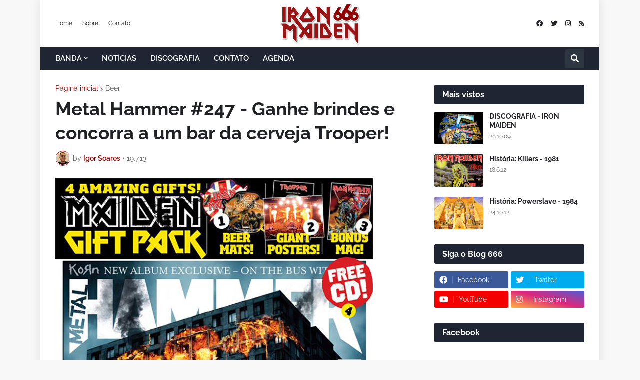

--- FILE ---
content_type: text/html; charset=UTF-8
request_url: https://www.ironmaiden666.com.br/2013/07/metal-hammer-247-ganhe-brindes-e.html
body_size: 60680
content:
<!DOCTYPE html>
<html class='ltr' dir='ltr' lang='pt_br' xmlns='http://www.w3.org/1999/xhtml' xmlns:b='http://www.google.com/2005/gml/b' xmlns:data='http://www.google.com/2005/gml/data' xmlns:expr='http://www.google.com/2005/gml/expr'>
<head>
<meta content='text/html; charset=UTF-8' http-equiv='Content-Type'/>
<meta content='width=device-width, initial-scale=1, minimum-scale=1, maximum-scale=1, user-scalable=yes' name='viewport'/>
<title>Metal Hammer #247 - Ganhe brindes e concorra a um bar da cerveja Trooper! </title>
<link href='//fonts.gstatic.com' rel='dns-prefetch'/>
<link href='//dnjs.cloudflare.com' rel='dns-prefetch'/>
<link href='//1.bp.blogspot.com' rel='dns-prefetch'/>
<link href='//2.bp.blogspot.com' rel='dns-prefetch'/>
<link href='//3.bp.blogspot.com' rel='dns-prefetch'/>
<link href='//4.bp.blogspot.com' rel='dns-prefetch'/>
<link href='//www.blogger.com' rel='dns-prefetch'/>
<meta content='blogger' name='generator'/>
<link href='https://www.ironmaiden666.com.br/favicon.ico' rel='icon' type='image/x-icon'/>
<meta content='#ab0101' name='theme-color'/>
<link href='https://www.ironmaiden666.com.br/2013/07/metal-hammer-247-ganhe-brindes-e.html' rel='canonical'/>
<meta content='Iron Maiden Brasil: notícias, downloads, discografia, letras, fotos, agenda de shows, ingressos, vídeos, curiosidades e muito mais!' name='description'/>
<link href='https://blogger.googleusercontent.com/img/b/R29vZ2xl/AVvXsEiCzovuQvZX7oqrSz1Es1Wja8DZaZW6JbFyO2jPbf-OSaN3j80Sud33G6R75-ULs57xdY_nOfYwauOI-UQsuFFRLuuofjU5oVuH5le0gmt6pfHoU3DJ9x8jXr5kaE4YgQuGNfzGkfAkLnL8/w1600/metal-hammer-247.jpg' rel='image_src'/>
<!-- Metadata for Open Graph protocol. See http://ogp.me/. -->
<meta content='pt_br' property='og:locale'/>
<meta content='article' property='og:type'/>
<meta content='Metal Hammer #247 - Ganhe brindes e concorra a um bar da cerveja Trooper! ' property='og:title'/>
<meta content='https://www.ironmaiden666.com.br/2013/07/metal-hammer-247-ganhe-brindes-e.html' property='og:url'/>
<meta content='Iron Maiden Brasil: notícias, downloads, discografia, letras, fotos, agenda de shows, ingressos, vídeos, curiosidades e muito mais!' property='og:description'/>
<meta content='IRON MAIDEN 666 - BRASIL' property='og:site_name'/>
<meta content='https://blogger.googleusercontent.com/img/b/R29vZ2xl/AVvXsEiCzovuQvZX7oqrSz1Es1Wja8DZaZW6JbFyO2jPbf-OSaN3j80Sud33G6R75-ULs57xdY_nOfYwauOI-UQsuFFRLuuofjU5oVuH5le0gmt6pfHoU3DJ9x8jXr5kaE4YgQuGNfzGkfAkLnL8/w1600/metal-hammer-247.jpg' property='og:image'/>
<meta content='https://blogger.googleusercontent.com/img/b/R29vZ2xl/AVvXsEiCzovuQvZX7oqrSz1Es1Wja8DZaZW6JbFyO2jPbf-OSaN3j80Sud33G6R75-ULs57xdY_nOfYwauOI-UQsuFFRLuuofjU5oVuH5le0gmt6pfHoU3DJ9x8jXr5kaE4YgQuGNfzGkfAkLnL8/w1600/metal-hammer-247.jpg' name='twitter:image'/>
<meta content='summary_large_image' name='twitter:card'/>
<meta content='Metal Hammer #247 - Ganhe brindes e concorra a um bar da cerveja Trooper! ' name='twitter:title'/>
<meta content='https://www.ironmaiden666.com.br/2013/07/metal-hammer-247-ganhe-brindes-e.html' name='twitter:domain'/>
<meta content='Iron Maiden Brasil: notícias, downloads, discografia, letras, fotos, agenda de shows, ingressos, vídeos, curiosidades e muito mais!' name='twitter:description'/>
<link rel="alternate" type="application/atom+xml" title="IRON MAIDEN 666 - BRASIL - Atom" href="https://www.ironmaiden666.com.br/feeds/posts/default" />
<link rel="alternate" type="application/rss+xml" title="IRON MAIDEN 666 - BRASIL - RSS" href="https://www.ironmaiden666.com.br/feeds/posts/default?alt=rss" />
<link rel="service.post" type="application/atom+xml" title="IRON MAIDEN 666 - BRASIL - Atom" href="https://www.blogger.com/feeds/302610318510948262/posts/default" />

<link rel="alternate" type="application/atom+xml" title="IRON MAIDEN 666 - BRASIL - Atom" href="https://www.ironmaiden666.com.br/feeds/2871451845406739515/comments/default" />
<!-- Font Awesome Free 5.15.2 -->
<link href='https://cdnjs.cloudflare.com/ajax/libs/font-awesome/5.15.2/css/fontawesome.min.css' rel='stylesheet'/>
<!-- Theme CSS Style -->
<style id='page-skin-1' type='text/css'><!--
/*
-----------------------------------------------
Blogger Template Style
Name:         EventMag
License:      Free Version
Version:      1.0
Author:       TemplatesYard
Author Url:   https://www.templatesyard.com/
-----------------------------------------------*/
@font-face{font-family:'Raleway';font-style:italic;font-weight:400;font-display:swap;src:url(https://fonts.gstatic.com/s/raleway/v19/1Ptsg8zYS_SKggPNyCg4QIFqPfE.woff2) format("woff2");unicode-range:U+0460-052F,U+1C80-1C88,U+20B4,U+2DE0-2DFF,U+A640-A69F,U+FE2E-FE2F}@font-face{font-family:'Raleway';font-style:italic;font-weight:400;font-display:swap;src:url(https://fonts.gstatic.com/s/raleway/v19/1Ptsg8zYS_SKggPNyCg4SYFqPfE.woff2) format("woff2");unicode-range:U+0400-045F,U+0490-0491,U+04B0-04B1,U+2116}@font-face{font-family:'Raleway';font-style:italic;font-weight:400;font-display:swap;src:url(https://fonts.gstatic.com/s/raleway/v19/1Ptsg8zYS_SKggPNyCg4QoFqPfE.woff2) format("woff2");unicode-range:U+0102-0103,U+0110-0111,U+0128-0129,U+0168-0169,U+01A0-01A1,U+01AF-01B0,U+1EA0-1EF9,U+20AB}@font-face{font-family:'Raleway';font-style:italic;font-weight:400;font-display:swap;src:url(https://fonts.gstatic.com/s/raleway/v19/1Ptsg8zYS_SKggPNyCg4Q4FqPfE.woff2) format("woff2");unicode-range:U+0100-024F,U+0259,U+1E00-1EFF,U+2020,U+20A0-20AB,U+20AD-20CF,U+2113,U+2C60-2C7F,U+A720-A7FF}@font-face{font-family:'Raleway';font-style:italic;font-weight:400;font-display:swap;src:url(https://fonts.gstatic.com/s/raleway/v19/1Ptsg8zYS_SKggPNyCg4TYFq.woff2) format("woff2");unicode-range:U+0000-00FF,U+0131,U+0152-0153,U+02BB-02BC,U+02C6,U+02DA,U+02DC,U+2000-206F,U+2074,U+20AC,U+2122,U+2191,U+2193,U+2212,U+2215,U+FEFF,U+FFFD}@font-face{font-family:'Raleway';font-style:italic;font-weight:500;font-display:swap;src:url(https://fonts.gstatic.com/s/raleway/v19/1Ptsg8zYS_SKggPNyCg4QIFqPfE.woff2) format("woff2");unicode-range:U+0460-052F,U+1C80-1C88,U+20B4,U+2DE0-2DFF,U+A640-A69F,U+FE2E-FE2F}@font-face{font-family:'Raleway';font-style:italic;font-weight:500;font-display:swap;src:url(https://fonts.gstatic.com/s/raleway/v19/1Ptsg8zYS_SKggPNyCg4SYFqPfE.woff2) format("woff2");unicode-range:U+0400-045F,U+0490-0491,U+04B0-04B1,U+2116}@font-face{font-family:'Raleway';font-style:italic;font-weight:500;font-display:swap;src:url(https://fonts.gstatic.com/s/raleway/v19/1Ptsg8zYS_SKggPNyCg4QoFqPfE.woff2) format("woff2");unicode-range:U+0102-0103,U+0110-0111,U+0128-0129,U+0168-0169,U+01A0-01A1,U+01AF-01B0,U+1EA0-1EF9,U+20AB}@font-face{font-family:'Raleway';font-style:italic;font-weight:500;font-display:swap;src:url(https://fonts.gstatic.com/s/raleway/v19/1Ptsg8zYS_SKggPNyCg4Q4FqPfE.woff2) format("woff2");unicode-range:U+0100-024F,U+0259,U+1E00-1EFF,U+2020,U+20A0-20AB,U+20AD-20CF,U+2113,U+2C60-2C7F,U+A720-A7FF}@font-face{font-family:'Raleway';font-style:italic;font-weight:500;font-display:swap;src:url(https://fonts.gstatic.com/s/raleway/v19/1Ptsg8zYS_SKggPNyCg4TYFq.woff2) format("woff2");unicode-range:U+0000-00FF,U+0131,U+0152-0153,U+02BB-02BC,U+02C6,U+02DA,U+02DC,U+2000-206F,U+2074,U+20AC,U+2122,U+2191,U+2193,U+2212,U+2215,U+FEFF,U+FFFD}@font-face{font-family:'Raleway';font-style:italic;font-weight:600;font-display:swap;src:url(https://fonts.gstatic.com/s/raleway/v19/1Ptsg8zYS_SKggPNyCg4QIFqPfE.woff2) format("woff2");unicode-range:U+0460-052F,U+1C80-1C88,U+20B4,U+2DE0-2DFF,U+A640-A69F,U+FE2E-FE2F}@font-face{font-family:'Raleway';font-style:italic;font-weight:600;font-display:swap;src:url(https://fonts.gstatic.com/s/raleway/v19/1Ptsg8zYS_SKggPNyCg4SYFqPfE.woff2) format("woff2");unicode-range:U+0400-045F,U+0490-0491,U+04B0-04B1,U+2116}@font-face{font-family:'Raleway';font-style:italic;font-weight:600;font-display:swap;src:url(https://fonts.gstatic.com/s/raleway/v19/1Ptsg8zYS_SKggPNyCg4QoFqPfE.woff2) format("woff2");unicode-range:U+0102-0103,U+0110-0111,U+0128-0129,U+0168-0169,U+01A0-01A1,U+01AF-01B0,U+1EA0-1EF9,U+20AB}@font-face{font-family:'Raleway';font-style:italic;font-weight:600;font-display:swap;src:url(https://fonts.gstatic.com/s/raleway/v19/1Ptsg8zYS_SKggPNyCg4Q4FqPfE.woff2) format("woff2");unicode-range:U+0100-024F,U+0259,U+1E00-1EFF,U+2020,U+20A0-20AB,U+20AD-20CF,U+2113,U+2C60-2C7F,U+A720-A7FF}@font-face{font-family:'Raleway';font-style:italic;font-weight:600;font-display:swap;src:url(https://fonts.gstatic.com/s/raleway/v19/1Ptsg8zYS_SKggPNyCg4TYFq.woff2) format("woff2");unicode-range:U+0000-00FF,U+0131,U+0152-0153,U+02BB-02BC,U+02C6,U+02DA,U+02DC,U+2000-206F,U+2074,U+20AC,U+2122,U+2191,U+2193,U+2212,U+2215,U+FEFF,U+FFFD}@font-face{font-family:'Raleway';font-style:italic;font-weight:700;font-display:swap;src:url(https://fonts.gstatic.com/s/raleway/v19/1Ptsg8zYS_SKggPNyCg4QIFqPfE.woff2) format("woff2");unicode-range:U+0460-052F,U+1C80-1C88,U+20B4,U+2DE0-2DFF,U+A640-A69F,U+FE2E-FE2F}@font-face{font-family:'Raleway';font-style:italic;font-weight:700;font-display:swap;src:url(https://fonts.gstatic.com/s/raleway/v19/1Ptsg8zYS_SKggPNyCg4SYFqPfE.woff2) format("woff2");unicode-range:U+0400-045F,U+0490-0491,U+04B0-04B1,U+2116}@font-face{font-family:'Raleway';font-style:italic;font-weight:700;font-display:swap;src:url(https://fonts.gstatic.com/s/raleway/v19/1Ptsg8zYS_SKggPNyCg4QoFqPfE.woff2) format("woff2");unicode-range:U+0102-0103,U+0110-0111,U+0128-0129,U+0168-0169,U+01A0-01A1,U+01AF-01B0,U+1EA0-1EF9,U+20AB}@font-face{font-family:'Raleway';font-style:italic;font-weight:700;font-display:swap;src:url(https://fonts.gstatic.com/s/raleway/v19/1Ptsg8zYS_SKggPNyCg4Q4FqPfE.woff2) format("woff2");unicode-range:U+0100-024F,U+0259,U+1E00-1EFF,U+2020,U+20A0-20AB,U+20AD-20CF,U+2113,U+2C60-2C7F,U+A720-A7FF}@font-face{font-family:'Raleway';font-style:italic;font-weight:700;font-display:swap;src:url(https://fonts.gstatic.com/s/raleway/v19/1Ptsg8zYS_SKggPNyCg4TYFq.woff2) format("woff2");unicode-range:U+0000-00FF,U+0131,U+0152-0153,U+02BB-02BC,U+02C6,U+02DA,U+02DC,U+2000-206F,U+2074,U+20AC,U+2122,U+2191,U+2193,U+2212,U+2215,U+FEFF,U+FFFD}@font-face{font-family:'Raleway';font-style:normal;font-weight:400;font-display:swap;src:url(https://fonts.gstatic.com/s/raleway/v19/1Ptug8zYS_SKggPNyCAIT5lu.woff2) format("woff2");unicode-range:U+0460-052F,U+1C80-1C88,U+20B4,U+2DE0-2DFF,U+A640-A69F,U+FE2E-FE2F}@font-face{font-family:'Raleway';font-style:normal;font-weight:400;font-display:swap;src:url(https://fonts.gstatic.com/s/raleway/v19/1Ptug8zYS_SKggPNyCkIT5lu.woff2) format("woff2");unicode-range:U+0400-045F,U+0490-0491,U+04B0-04B1,U+2116}@font-face{font-family:'Raleway';font-style:normal;font-weight:400;font-display:swap;src:url(https://fonts.gstatic.com/s/raleway/v19/1Ptug8zYS_SKggPNyCIIT5lu.woff2) format("woff2");unicode-range:U+0102-0103,U+0110-0111,U+0128-0129,U+0168-0169,U+01A0-01A1,U+01AF-01B0,U+1EA0-1EF9,U+20AB}@font-face{font-family:'Raleway';font-style:normal;font-weight:400;font-display:swap;src:url(https://fonts.gstatic.com/s/raleway/v19/1Ptug8zYS_SKggPNyCMIT5lu.woff2) format("woff2");unicode-range:U+0100-024F,U+0259,U+1E00-1EFF,U+2020,U+20A0-20AB,U+20AD-20CF,U+2113,U+2C60-2C7F,U+A720-A7FF}@font-face{font-family:'Raleway';font-style:normal;font-weight:400;font-display:swap;src:url(https://fonts.gstatic.com/s/raleway/v19/1Ptug8zYS_SKggPNyC0ITw.woff2) format("woff2");unicode-range:U+0000-00FF,U+0131,U+0152-0153,U+02BB-02BC,U+02C6,U+02DA,U+02DC,U+2000-206F,U+2074,U+20AC,U+2122,U+2191,U+2193,U+2212,U+2215,U+FEFF,U+FFFD}@font-face{font-family:'Raleway';font-style:normal;font-weight:500;font-display:swap;src:url(https://fonts.gstatic.com/s/raleway/v19/1Ptug8zYS_SKggPNyCAIT5lu.woff2) format("woff2");unicode-range:U+0460-052F,U+1C80-1C88,U+20B4,U+2DE0-2DFF,U+A640-A69F,U+FE2E-FE2F}@font-face{font-family:'Raleway';font-style:normal;font-weight:500;font-display:swap;src:url(https://fonts.gstatic.com/s/raleway/v19/1Ptug8zYS_SKggPNyCkIT5lu.woff2) format("woff2");unicode-range:U+0400-045F,U+0490-0491,U+04B0-04B1,U+2116}@font-face{font-family:'Raleway';font-style:normal;font-weight:500;font-display:swap;src:url(https://fonts.gstatic.com/s/raleway/v19/1Ptug8zYS_SKggPNyCIIT5lu.woff2) format("woff2");unicode-range:U+0102-0103,U+0110-0111,U+0128-0129,U+0168-0169,U+01A0-01A1,U+01AF-01B0,U+1EA0-1EF9,U+20AB}@font-face{font-family:'Raleway';font-style:normal;font-weight:500;font-display:swap;src:url(https://fonts.gstatic.com/s/raleway/v19/1Ptug8zYS_SKggPNyCMIT5lu.woff2) format("woff2");unicode-range:U+0100-024F,U+0259,U+1E00-1EFF,U+2020,U+20A0-20AB,U+20AD-20CF,U+2113,U+2C60-2C7F,U+A720-A7FF}@font-face{font-family:'Raleway';font-style:normal;font-weight:500;font-display:swap;src:url(https://fonts.gstatic.com/s/raleway/v19/1Ptug8zYS_SKggPNyC0ITw.woff2) format("woff2");unicode-range:U+0000-00FF,U+0131,U+0152-0153,U+02BB-02BC,U+02C6,U+02DA,U+02DC,U+2000-206F,U+2074,U+20AC,U+2122,U+2191,U+2193,U+2212,U+2215,U+FEFF,U+FFFD}@font-face{font-family:'Raleway';font-style:normal;font-weight:600;font-display:swap;src:url(https://fonts.gstatic.com/s/raleway/v19/1Ptug8zYS_SKggPNyCAIT5lu.woff2) format("woff2");unicode-range:U+0460-052F,U+1C80-1C88,U+20B4,U+2DE0-2DFF,U+A640-A69F,U+FE2E-FE2F}@font-face{font-family:'Raleway';font-style:normal;font-weight:600;font-display:swap;src:url(https://fonts.gstatic.com/s/raleway/v19/1Ptug8zYS_SKggPNyCkIT5lu.woff2) format("woff2");unicode-range:U+0400-045F,U+0490-0491,U+04B0-04B1,U+2116}@font-face{font-family:'Raleway';font-style:normal;font-weight:600;font-display:swap;src:url(https://fonts.gstatic.com/s/raleway/v19/1Ptug8zYS_SKggPNyCIIT5lu.woff2) format("woff2");unicode-range:U+0102-0103,U+0110-0111,U+0128-0129,U+0168-0169,U+01A0-01A1,U+01AF-01B0,U+1EA0-1EF9,U+20AB}@font-face{font-family:'Raleway';font-style:normal;font-weight:600;font-display:swap;src:url(https://fonts.gstatic.com/s/raleway/v19/1Ptug8zYS_SKggPNyCMIT5lu.woff2) format("woff2");unicode-range:U+0100-024F,U+0259,U+1E00-1EFF,U+2020,U+20A0-20AB,U+20AD-20CF,U+2113,U+2C60-2C7F,U+A720-A7FF}@font-face{font-family:'Raleway';font-style:normal;font-weight:600;font-display:swap;src:url(https://fonts.gstatic.com/s/raleway/v19/1Ptug8zYS_SKggPNyC0ITw.woff2) format("woff2");unicode-range:U+0000-00FF,U+0131,U+0152-0153,U+02BB-02BC,U+02C6,U+02DA,U+02DC,U+2000-206F,U+2074,U+20AC,U+2122,U+2191,U+2193,U+2212,U+2215,U+FEFF,U+FFFD}@font-face{font-family:'Raleway';font-style:normal;font-weight:700;font-display:swap;src:url(https://fonts.gstatic.com/s/raleway/v19/1Ptug8zYS_SKggPNyCAIT5lu.woff2) format("woff2");unicode-range:U+0460-052F,U+1C80-1C88,U+20B4,U+2DE0-2DFF,U+A640-A69F,U+FE2E-FE2F}@font-face{font-family:'Raleway';font-style:normal;font-weight:700;font-display:swap;src:url(https://fonts.gstatic.com/s/raleway/v19/1Ptug8zYS_SKggPNyCkIT5lu.woff2) format("woff2");unicode-range:U+0400-045F,U+0490-0491,U+04B0-04B1,U+2116}@font-face{font-family:'Raleway';font-style:normal;font-weight:700;font-display:swap;src:url(https://fonts.gstatic.com/s/raleway/v19/1Ptug8zYS_SKggPNyCIIT5lu.woff2) format("woff2");unicode-range:U+0102-0103,U+0110-0111,U+0128-0129,U+0168-0169,U+01A0-01A1,U+01AF-01B0,U+1EA0-1EF9,U+20AB}@font-face{font-family:'Raleway';font-style:normal;font-weight:700;font-display:swap;src:url(https://fonts.gstatic.com/s/raleway/v19/1Ptug8zYS_SKggPNyCMIT5lu.woff2) format("woff2");unicode-range:U+0100-024F,U+0259,U+1E00-1EFF,U+2020,U+20A0-20AB,U+20AD-20CF,U+2113,U+2C60-2C7F,U+A720-A7FF}@font-face{font-family:'Raleway';font-style:normal;font-weight:700;font-display:swap;src:url(https://fonts.gstatic.com/s/raleway/v19/1Ptug8zYS_SKggPNyC0ITw.woff2) format("woff2");unicode-range:U+0000-00FF,U+0131,U+0152-0153,U+02BB-02BC,U+02C6,U+02DA,U+02DC,U+2000-206F,U+2074,U+20AC,U+2122,U+2191,U+2193,U+2212,U+2215,U+FEFF,U+FFFD}@font-face{font-family:"Font Awesome 5 Brands";font-display:swap;font-style:normal;font-weight:400;font-display:block;src:url(https://cdnjs.cloudflare.com/ajax/libs/font-awesome/5.15.2/webfonts/fa-brands-400.eot);src:url(https://cdnjs.cloudflare.com/ajax/libs/font-awesome/5.15.2/webfonts/fa-brands-400.eot?#iefix) format("embedded-opentype"),url(https://cdnjs.cloudflare.com/ajax/libs/font-awesome/5.15.2/webfonts/fa-brands-400.woff2) format("woff2"),url(https://cdnjs.cloudflare.com/ajax/libs/font-awesome/5.15.2/webfonts/fa-brands-400.woff) format("woff"),url(https://cdnjs.cloudflare.com/ajax/libs/font-awesome/5.15.2/webfonts/fa-brands-400.ttf) format("truetype"),url(https://cdnjs.cloudflare.com/ajax/libs/font-awesome/5.15.2/webfonts/fa-brands-400.svg#fontawesome) format("svg")}.fab{font-family:"Font Awesome 5 Brands";font-weight:400}@font-face{font-family:"Font Awesome 5 Free";font-display:swap;font-style:normal;font-weight:400;font-display:block;src:url(https://cdnjs.cloudflare.com/ajax/libs/font-awesome/5.15.2/webfonts/fa-regular-400.eot);src:url(https://cdnjs.cloudflare.com/ajax/libs/font-awesome/5.15.2/webfonts/fa-regular-400.eot?#iefix) format("embedded-opentype"),url(https://cdnjs.cloudflare.com/ajax/libs/font-awesome/5.15.2/webfonts/fa-regular-400.woff2) format("woff2"),url(https://cdnjs.cloudflare.com/ajax/libs/font-awesome/5.15.2/webfonts/fa-regular-400.woff) format("woff"),url(https://cdnjs.cloudflare.com/ajax/libs/font-awesome/5.15.2/webfonts/fa-regular-400.ttf) format("truetype"),url(https://cdnjs.cloudflare.com/ajax/libs/font-awesome/5.15.2/webfonts/fa-regular-400.svg#fontawesome) format("svg")}.far{font-family:"Font Awesome 5 Free";font-weight:400}@font-face{font-family:"Font Awesome 5 Free";font-display:swap;font-style:normal;font-weight:900;font-display:block;src:url(https://cdnjs.cloudflare.com/ajax/libs/font-awesome/5.15.2/webfonts/fa-solid-900.eot);src:url(https://cdnjs.cloudflare.com/ajax/libs/font-awesome/5.15.2/webfonts/fa-solid-900.eot?#iefix) format("embedded-opentype"),url(https://cdnjs.cloudflare.com/ajax/libs/font-awesome/5.15.2/webfonts/fa-solid-900.woff2) format("woff2"),url(https://cdnjs.cloudflare.com/ajax/libs/font-awesome/5.15.2/webfonts/fa-solid-900.woff) format("woff"),url(https://cdnjs.cloudflare.com/ajax/libs/font-awesome/5.15.2/webfonts/fa-solid-900.ttf) format("truetype"),url(https://cdnjs.cloudflare.com/ajax/libs/font-awesome/5.15.2/webfonts/fa-solid-900.svg#fontawesome) format("svg")}.fa,.far,.fas{font-family:"Font Awesome 5 Free"}.fa,.fas{font-weight:900}:root{--body-font:'Raleway', Arial, sans-serif;--menu-font:'Raleway', Arial, sans-serif;--title-font:'Raleway', Arial, sans-serif;--text-font:'Raleway', Arial, sans-serif;--body-bg-color:#f8f8f8;--body-bg:#f8f8f8 none repeat fixed top left;--outer-bg:#FFFFFF;--outer-mobile-bg:#f8f8f8;--main-color:#ab0101;--title-color:#202124;--title-hover-color:#ab0101;--meta-color:#636466;--text-color:#3C4043;--topbar-color:#202124;--topbar-hover-color:#ab0101;--header-bg:#FFFFFF;--header-color:#202124;--header-hover-color:#ab0101;--mainmenu-bg:#1f2532;--mainmenu-color:#ffffff;--mainmenu-hover-color:#ab0101;--submenu-bg:#202020;--submenu-color:#ffffff;--submenu-hover-color:#ab0101;--mobilemenu-bg:#FFFFFF;--mobilemenu-color:#202124;--mobilemenu-hover-color:#ab0101;--widget-bg:#FFFFFF;--widget-heading-bg:#1f2532;--widget-heading-color:#ffffff;--widget-title-color:#202124;--post-card-bg:#FFFFFF;--post-title-color:#202124;--post-title-hover-color:#ab0101;--post-text-color:#3C4043;--footer-bg:#1f2532;--footer-color:#ffffff;--footer-hover-color:#ab0101;--footerbar-bg:#FFFFFF05;--footerbar-color:#ffffff;--footerbar-hover-color:#ab0101;--cookie-bg:#FFFFFF;--cookie-color:#3C4043;--button-bg:#ab0101;--button-lite-bg:#ab010110;--button-color:#FFFFFF;--button-hover-bg:#000000;--button-hover-color:#FFFFFF;--rgba-gray:rgba(155,170,175,0.12);--border-color:rgba(155,155,155,0.15);--radius:3px;--widget-shadow:0 1px 2px rgba(0,0,0,0.025);--avatar-shadow:0px 1px 4px rgba(0,0,0,0.05);}html.rtl{--body-font:'Tajawal',Arial,sans-serif;--menu-font:'Tajawal',Arial,sans-serif;--title-font:'Tajawal',Arial,sans-serif;--text-font:'Tajawal',Arial,sans-serif;}a,abbr,acronym,address,applet,b,big,blockquote,body,caption,center,cite,code,dd,del,dfn,div,dl,dt,em,fieldset,font,form,h1,h2,h3,h4,h5,h6,html,i,iframe,img,ins,kbd,label,legend,li,object,p,pre,q,s,samp,small,span,strike,strong,sub,sup,table,tbody,td,tfoot,th,thead,tr,tt,u,ul,var{padding:0;margin:0;border:0;outline:none;vertical-align:baseline;background:0 0;text-decoration:none }html {scroll-behavior: smooth;scrollbar-width: thin;}::-webkit-scrollbar{-webkit-appearance:none;width:4px;height:5px}::-webkit-scrollbar-track{background-color:transparent}::-webkit-scrollbar-thumb{background-color:rgba(0,0,0,.15);border-radius:10px}::-webkit-scrollbar-thumb:hover{background-color:rgba(0,0,0,.45)}::-webkit-scrollbar-thumb:active{background-color:rgba(0,0,0,.45)}}dl,ul{list-style-position:inside;list-style:none }ul li{list-style:none }caption{text-align:center }img{border:none;position:relative }a,a:visited{text-decoration:none }.clearfix{clear:both }.section,.widget,.widget ul{margin:0;padding:0 }a{color:var(--main-color) }a img{border:0 }abbr{text-decoration:none }.CSS_LIGHTBOX{z-index:999999!important }.CSS_LIGHTBOX_ATTRIBUTION_INDEX_CONTAINER .CSS_HCONT_CHILDREN_HOLDER > .CSS_LAYOUT_COMPONENT.CSS_HCONT_CHILD:first-child > .CSS_LAYOUT_COMPONENT{opacity:0 }.separator a{text-decoration:none!important;clear:none!important;float:none!important;margin-left:0!important;margin-right:0!important }#Navbar1,#navbar-iframe,.widget-item-control,a.quickedit,.home-link,.feed-links{display:none!important }.center{display:table;margin:0 auto;position:relative }.widget > h2,.widget > h3{display:none }.widget iframe,.widget img{max-width:100% }button,input,select,textarea{font-family:var(--body-font);-webkit-appearance:none;-moz-appearance:none;appearance:none;outline:none;border-radius:0 }input[type="search"]::-webkit-search-cancel-button{-webkit-appearance:none }*{box-sizing:border-box }html{position:relative;word-break:break-word;word-wrap:break-word;text-rendering:optimizeLegibility;-webkit-font-smoothing:antialiased;-webkit-text-size-adjust:100% }body{position:relative;background:var(--body-bg);background-color:var(--body-bg-color);font-family:var(--body-font);font-size:14px;color:var(--text-color);font-weight:400;font-style:normal;line-height:1.4em }.rtl{direction:rtl }h1,h2,h3,h4,h5,h6{font-family:var(--title-font);font-weight:700 }a,input,button{transition:all .0s ease }#outer-wrapper{position:relative;overflow:hidden;width:100%;max-width:100%;background-color:var(--outer-bg);margin:0 auto;padding:0 }.is-boxed #outer-wrapper{width:1118px;max-width:100%;box-shadow:0 0 20px rgba(0,0,0,0.1) }.is-dark .is-boxed #outer-wrapper{box-shadow:0 0 20px rgba(0,0,0,0.3) }.container{position:relative }.row-x1{width:1058px;max-width:100% }.row-x2{width:100% }.flex-center{display:flex;justify-content:center }#content-wrapper{position:relative;float:left;width:100%;overflow:hidden;padding:30px 0;margin:0 }#content-wrapper > .container{display:flex;justify-content:space-between }.is-left #content-wrapper > .container,.rtl .is-right #content-wrapper > .container{flex-direction:row-reverse }.rtl .is-left #content-wrapper > .container{flex-direction:row }.theiaStickySidebar:before,.theiaStickySidebar:after{content:'';display:table;clear:both }#main-wrapper{position:relative;width:calc(100% - 330px) }.no-sidebar #main-wrapper{width:100% }#sidebar-wrapper{position:relative;width:300px }.no-sidebar #sidebar-wrapper{display:none }.btn{position:relative;border:0;border-radius:var(--radius) }.entry-image-wrap,.author-avatar-wrap,.comments .avatar-image-container{display:block;position:relative;overflow:hidden;background-color:var(--rgba-gray);z-index:5;color:transparent!important }.entry-thumb,.author-avatar{display:block;position:relative;width:100%;height:100%;background-size:cover;background-position:center center;background-repeat:no-repeat;z-index:1;opacity:0;transition:opacity .35s ease,filter 0s ease }.author-avatar{background-size:100%;background-position:0 0 }.entry-thumb.lazy-ify,.author-avatar.lazy-ify{opacity:1 }.entry-image-wrap:hover .entry-thumb,.cs:hover .entry-image-wrap .entry-thumb{filter:brightness(1.03) }.entry-image-wrap.is-video:after{position:absolute;content:'\f04b';top:50%;right:50%;width:38px;height:27px;background-color:rgba(0,0,0,0.5);font-family:'Font Awesome 5 Free';font-size:12px;color:#fff;font-weight:900;display:flex;align-items:center;justify-content:center;z-index:5;transform:translate(50%,-50%);box-sizing:border-box;padding:0 0 0 1px;margin:0;border-radius:var(--radius);box-shadow:0 1px 3px 0 rgb(0,0,0,0.1);transition:background .17s ease }.entry-image-wrap.is-video:hover:after,.cs:hover .entry-image-wrap.is-video:after{background-color:#f50000 }.cs .entry-image-wrap.is-video:after{top:15px;right:15px;transform:translate(0) }.rtl .cs .entry-image-wrap.is-video:after{left:15px;right:unset }.entry-category{display:flex;width:-moz-fit-content;width:fit-content;height:20px;background-color:var(--main-color);font-size:12px;color:#fff;align-items:center;padding:0 10px;margin:0 0 10px;border-radius:20px }.entry-title{display:block;color:var(--post-title-color);font-weight:700;line-height:1.3em }.entry-title a{display:block;color:var(--post-title-color) }.entry-title a:hover{color:var(--post-title-hover-color) }.entry-meta{display:flex;font-size:12px;color:var(--meta-color);font-weight:400;margin:4px 0 0 }.entry-meta .mi{display:flex }.entry-meta .mi,.entry-meta .sp{margin:0 3px 0 0 }.rtl .entry-meta .mi,.rtl .entry-meta .sp{margin:0 0 0 3px }.entry-meta .author-name{color:var(--main-color);font-weight:500 }.excerpt{font-family:var(--text-font);line-height:1.5em }.before-mask:before{content:'';position:absolute;left:0;right:0;bottom:0;height:100%;background-image:linear-gradient(to bottom,rgba(0,0,0,0) 30%,rgba(0,0,0,0.5));-webkit-backface-visibility:hidden;backface-visibility:hidden;z-index:2;opacity:1;margin:0;transition:opacity .25s ease }.cs{overflow:hidden }.entry-info{position:absolute;left:0;bottom:0;width:100%;background:linear-gradient(to bottom,rgba(0,0,0,0),rgba(0,0,0,0.5));overflow:hidden;z-index:10;display:flex;flex-direction:column;padding:16px }.entry-info .entry-title{color:#fff;text-shadow:0 1px 2px rgba(0,0,0,0.1) }.entry-info .entry-meta{color:#c5c5c5;text-shadow:0 1px 2px rgba(0,0,0,0.1) }.entry-info .entry-meta .author-name{color:#d5d5d5;font-weight:400 }.error-msg{display:flex;align-items:center;font-size:14px;color:var(--meta-color);padding:20px 0;font-weight:400 }.error-msg b{font-weight:500 }.loader{position:relative;width:100%;height:100%;overflow:hidden;display:flex;align-items:center;justify-content:center;margin:0 }.loader:after{content:'';display:block;width:30px;height:30px;box-sizing:border-box;margin:0;border:1.45px solid var(--main-color);border-right-color:var(--border-color);border-radius:100%;animation:spinner .65s infinite linear;transform-origin:center }@-webkit-keyframes spinner {0%{-webkit-transform:rotate(0deg);transform:rotate(0deg) }to{-webkit-transform:rotate(1turn);transform:rotate(1turn) }}@keyframes spinner {0%{-webkit-transform:rotate(0deg);transform:rotate(0deg) }to{-webkit-transform:rotate(1turn);transform:rotate(1turn) }}.social a:before{display:inline-block;font-family:'Font Awesome 5 Brands';font-style:normal;font-weight:400 }.social .blogger a:before{content:'\f37d' }.social .apple a:before{content:'\f179' }.social .amazon a:before{content:'\f270' }.social .microsoft a:before{content:'\f3ca' }.social .facebook a:before{content:'\f09a' }.social .facebook-f a:before{content:'\f39e' }.social .twitter a:before{content:'\f099' }.social .rss a:before{content:'\f09e';font-family:'Font Awesome 5 Free';font-weight:900 }.social .youtube a:before{content:'\f167' }.social .skype a:before{content:'\f17e' }.social .stumbleupon a:before{content:'\f1a4' }.social .tumblr a:before{content:'\f173' }.social .vk a:before{content:'\f189' }.social .stack-overflow a:before{content:'\f16c' }.social .github a:before{content:'\f09b' }.social .linkedin a:before{content:'\f0e1' }.social .dribbble a:before{content:'\f17d' }.social .soundcloud a:before{content:'\f1be' }.social .behance a:before{content:'\f1b4' }.social .digg a:before{content:'\f1a6' }.social .instagram a:before{content:'\f16d' }.social .pinterest a:before{content:'\f0d2' }.social .pinterest-p a:before{content:'\f231' }.social .twitch a:before{content:'\f1e8' }.social .delicious a:before{content:'\f1a5' }.social .codepen a:before{content:'\f1cb' }.social .flipboard a:before{content:'\f44d' }.social .reddit a:before{content:'\f281' }.social .whatsapp a:before{content:'\f232' }.social .messenger a:before{content:'\f39f' }.social .snapchat a:before{content:'\f2ac' }.social .telegram a:before{content:'\f3fe' }.social .steam a:before{content:'\f3f6' }.social .discord a:before{content:'\f392' }.social .quora a:before{content:'\f2c4' }.social .tiktok a:before{content:'\e07b' }.social .share a:before{content:'\f064';font-family:'Font Awesome 5 Free';font-weight:900 }.social .email a:before{content:'\f0e0';font-family:'Font Awesome 5 Free' }.social .external-link a:before{content:'\f35d';font-family:'Font Awesome 5 Free';font-weight:900 }.social-bg .blogger a,.social-bg-hover .blogger a:hover{background-color:#ff5722 }.social-bg .apple a,.social-bg-hover .apple a:hover{background-color:#333 }.social-bg .amazon a,.social-bg-hover .amazon a:hover{background-color:#fe9800 }.social-bg .microsoft a,.social-bg-hover .microsoft a:hover{background-color:#0067B8 }.social-bg .facebook a,.social-bg .facebook-f a,.social-bg-hover .facebook a:hover,.social-bg-hover .facebook-f a:hover{background-color:#3b5999 }.social-bg .twitter a,.social-bg-hover .twitter a:hover{background-color:#00acee }.social-bg .youtube a,.social-bg-hover .youtube a:hover{background-color:#f50000 }.social-bg .instagram a,.social-bg-hover .instagram a:hover{background:linear-gradient(15deg,#ffb13d,#dd277b,#4d5ed4) }.social-bg .pinterest a,.social-bg .pinterest-p a,.social-bg-hover .pinterest a:hover,.social-bg-hover .pinterest-p a:hover{background-color:#ca2127 }.social-bg .dribbble a,.social-bg-hover .dribbble a:hover{background-color:#ea4c89 }.social-bg .linkedin a,.social-bg-hover .linkedin a:hover{background-color:#0077b5 }.social-bg .tumblr a,.social-bg-hover .tumblr a:hover{background-color:#365069 }.social-bg .twitch a,.social-bg-hover .twitch a:hover{background-color:#6441a5 }.social-bg .rss a,.social-bg-hover .rss a:hover{background-color:#ffc200 }.social-bg .skype a,.social-bg-hover .skype a:hover{background-color:#00aff0 }.social-bg .stumbleupon a,.social-bg-hover .stumbleupon a:hover{background-color:#eb4823 }.social-bg .vk a,.social-bg-hover .vk a:hover{background-color:#4a76a8 }.social-bg .stack-overflow a,.social-bg-hover .stack-overflow a:hover{background-color:#f48024 }.social-bg .github a,.social-bg-hover .github a:hover{background-color:#24292e }.social-bg .soundcloud a,.social-bg-hover .soundcloud a:hover{background:linear-gradient(#ff7400,#ff3400) }.social-bg .behance a,.social-bg-hover .behance a:hover{background-color:#191919 }.social-bg .digg a,.social-bg-hover .digg a:hover{background-color:#1b1a19 }.social-bg .delicious a,.social-bg-hover .delicious a:hover{background-color:#0076e8 }.social-bg .codepen a,.social-bg-hover .codepen a:hover{background-color:#000 }.social-bg .flipboard a,.social-bg-hover .flipboard a:hover{background-color:#f52828 }.social-bg .reddit a,.social-bg-hover .reddit a:hover{background-color:#ff4500 }.social-bg .whatsapp a,.social-bg-hover .whatsapp a:hover{background-color:#3fbb50 }.social-bg .messenger a,.social-bg-hover .messenger a:hover{background-color:#0084ff }.social-bg .snapchat a,.social-bg-hover .snapchat a:hover{background-color:#ffe700 }.social-bg .telegram a,.social-bg-hover .telegram a:hover{background-color:#179cde }.social-bg .steam a,.social-bg-hover .steam a:hover{background:linear-gradient(5deg,#0d89bc,#112c5b,#0d1c47) }.social-bg .discord a,.social-bg-hover .discord a:hover{background-color:#7289da }.social-bg .quora a,.social-bg-hover .quora a:hover{background-color:#b92b27 }.social-bg .tiktok a,.social-bg-hover .tiktok a:hover{background-color:#fe2c55 }.social-bg .share a,.social-bg-hover .share a:hover{background-color:var(--meta-color) }.social-bg .email a,.social-bg-hover .email a:hover{background-color:#888 }.social-bg .external-link a,.social-bg-hover .external-link a:hover{background-color:var(--title-color) }.social-color .blogger a,.social-color-hover .blogger a:hover{color:#ff5722 }.social-color .apple a,.social-color-hover .apple a:hover{color:#333 }.social-color .amazon a,.social-color-hover .amazon a:hover{color:#fe9800 }.social-color .microsoft a,.social-color-hover .microsoft a:hover{color:#0067B8 }.social-color .facebook a,.social-color .facebook-f a,.social-color-hover .facebook a:hover,.social-color-hover .facebook-f a:hover{color:#3b5999 }.social-color .twitter a,.social-color-hover .twitter a:hover{color:#00acee }.social-color .youtube a,.social-color-hover .youtube a:hover{color:#f50000 }.social-color .instagram a,.social-color-hover .instagram a:hover{color:#dd277b }.social-color .pinterest a,.social-color .pinterest-p a,.social-color-hover .pinterest a:hover,.social-color-hover .pinterest-p a:hover{color:#ca2127 }.social-color .dribbble a,.social-color-hover .dribbble a:hover{color:#ea4c89 }.social-color .linkedin a,.social-color-hover .linkedin a:hover{color:#0077b5 }.social-color .tumblr a,.social-color-hover .tumblr a:hover{color:#365069 }.social-color .twitch a,.social-color-hover .twitch a:hover{color:#6441a5 }.social-color .rss a,.social-color-hover .rss a:hover{color:#ffc200 }.social-color .skype a,.social-color-hover .skype a:hover{color:#00aff0 }.social-color .stumbleupon a,.social-color-hover .stumbleupon a:hover{color:#eb4823 }.social-color .vk a,.social-color-hover .vk a:hover{color:#4a76a8 }.social-color .stack-overflow a,.social-color-hover .stack-overflow a:hover{color:#f48024 }.social-color .github a,.social-color-hover .github a:hover{color:#24292e }.social-color .soundcloud a,.social-color-hover .soundcloud a:hover{color:#ff7400 }.social-color .behance a,.social-color-hover .behance a:hover{color:#191919 }.social-color .digg a,.social-color-hover .digg a:hover{color:#1b1a19 }.social-color .delicious a,.social-color-hover .delicious a:hover{color:#0076e8 }.social-color .codepen a,.social-color-hover .codepen a:hover{color:#000 }.social-color .flipboard a,.social-color-hover .flipboard a:hover{color:#f52828 }.social-color .reddit a,.social-color-hover .reddit a:hover{color:#ff4500 }.social-color .whatsapp a,.social-color-hover .whatsapp a:hover{color:#3fbb50 }.social-color .messenger a,.social-color-hover .messenger a:hover{color:#0084ff }.social-color .snapchat a,.social-color-hover .snapchat a:hover{color:#ffe700 }.social-color .telegram a,.social-color-hover .telegram a:hover{color:#179cde }.social-color .steam a,.social-color-hover .steam a:hover{color:#112c5b }.social-color .discord a,.social-color-hover .discord a:hover{color:#7289da }.social-color .quora a,.social-color-hover .quora a:hover{color:#b92b27 }.social-color .tiktok a,.social-color-hover .tiktok a:hover{color:#fe2c55 }.social-color .share a,.social-color-hover .share a:hover{color:var(--meta-color) }.social-color .email a,.social-color-hover .email a:hover{color:#888 }.social-color .external-link a,.social-color-hover .external-link a:hover{color:var(--title-color) }#header-wrapper{position:relative;float:left;width:100%;z-index:50;margin:0 }.main-header,.header-inner{position:relative;float:left;width:100%;height:95px;background-color:var(--header-bg) }.header-inner{background-color:rgba(0,0,0,0) }.header-header{position:relative;float:left;width:100%;height:95px;background-color:var(--header-bg);border-bottom:1px solid var(--border-color) }.is-boxed .header-header{float:none;width:1118px;max-width:100%;margin:0 auto;padding:0 }.is-fixed .header-header{box-shadow:0 1px 8px rgba(0,0,0,0.1) }.header-items{position:relative;float:left;width:100%;display:flex;flex-wrap: wrap;text-align: center;align-items: center;justify-content: center;}.flex-left{position:static;display:flex;z-index:10 }.flex-right{position:absolute;top:0;right:0;z-index:20 }.rtl .flex-right{left:0;right:unset }.header-items .flex-left{position: absolute;top: 50%;transform: translateY(-50%);-webkit-transform: translateY(-50%);-moz-transform: translateY(-50%);left: 0;z-index:10 }.rtl .header-items .flex-left {left:unset;right:0;}.header-items .flex-right{position: absolute;top: 50%;transform: translateY(-50%);-webkit-transform: translateY(-50%);-moz-transform: translateY(-50%);right: 0;}.rtl .header-items .flex-right{left:0;right:unset }.topbar-items .topbar-ul{display:flex;flex-wrap:wrap }.topbar-items .topbar-ul li{display:inline-block;margin:0 20px 0 0 }.rtl .topbar-items .topbar-ul li{margin:0 0 0 20px }.topbar-items .topbar-ul li a{display:block;font-size:12px;color:var(--topbar-color);line-height:35px }.topbar-items .topbar-ul li a i, .mm-footer .mm-menu ul li a i {vertical-align: middle;margin-right: 6px;position: relative;top: -1px;}.rtl .topbar-items .topbar-ul li a i, .rtl .mm-footer .mm-menu ul li a i {margin-left: 6px;margin-right: 0;}.topbar-items .topbar-ul li a:hover{color:var(--topbar-hover-color) }.topbar-items .topbar-social .topbar-ul li{margin:0 0 0 16px }.rtl .topbar-items .topbar-social .topbar-ul li{margin:0 16px 0 0 }.topbar-items .topbar-social .topbar-ul li a{font-size:13px }.main-logo{position: relative;display: flex;flex-wrap: wrap;text-align: center;align-items: center;justify-content: center;width: auto;height: 94px;overflow: hidden;padding: 0 10px 0;}.main-logo .widget{position:relative;height:100%;display:flex;align-items:center }.main-logo .logo-img{display:flex;align-items:center;height:120px;overflow:hidden;padding:15px }.main-logo img{display:block;max-width:100%;max-height:100% }.main-logo .blog-title{display:block;font-size:23px;color:var(--header-color);font-weight:700 }.main-logo .blog-title a{color:var(--header-color) }.main-logo .blog-title a:hover{color:var(--header-hover-color) }.main-logo #h1-off{position:absolute;top:-9000px;left:-9000px;display:none;visibility:hidden }#header-menu {position: relative;float: left;width: 100%;z-index: 50;margin: 0;}.main-menu, .header-menu-inner {position: relative;float: left;width: 100%;height: 45px;background-color: var(--mainmenu-bg);}.header-menu-inner {background-color: rgba(0,0,0,0);}.header-menu-inner.is-fixed{position:fixed;top:-140px;left:0;width:100%;z-index:990;backface-visibility:hidden;visibility:hidden;opacity:0;transition:all .25s ease }.header-menu-inner.is-fixed.show{top:0;opacity:1;visibility:visible;margin:0 }.header-menu {position: relative;float: left;width: 100%;height: 45px;background-color: var(--mainmenu-bg);}.header-menu-items {position: relative;float: left;width: 100%;display: flex;flex-wrap: wrap;justify-content: space-between;}#eventmag-free-main-nav{position:static;height:45px;z-index:10 }#eventmag-free-main-nav .widget,#eventmag-free-main-nav .widget > .widget-title{display:none }#eventmag-free-main-nav .show-menu{display:block }#eventmag-free-main-nav ul#eventmag-free-main-nav-menu{display:flex;flex-wrap:wrap }#eventmag-free-main-nav ul > li{position:relative;padding:0;margin:0 }#eventmag-free-main-nav-menu > li > a{position:relative;display:block;height:45px;font-family:var(--menu-font);font-size:15px;color:var(--mainmenu-color);font-weight:600;line-height:45px;padding:0 14px;margin:0 }#eventmag-free-main-nav-menu > li:first-child > a {padding-left:0;}.rtl #eventmag-free-main-nav-menu > li:first-child > a {padding-left: 14px;padding-right: 0;}#eventmag-free-main-nav-menu > li:hover > a{color:var(--mainmenu-hover-color) }#eventmag-free-main-nav ul > li > ul,#eventmag-free-main-nav ul > li > .ul{position:absolute;left:0;top:45px;width:180px;background-color:var(--submenu-bg);z-index:99999;padding:5px 0;backface-visibility:hidden;visibility:hidden;opacity:0;transform:translate3d(0,-10px,0);border-bottom: 2px solid var(--submenu-hover-color);box-shadow: 0 3px 5px rgb(0 0 0 / 20%);}.rtl #eventmag-free-main-nav ul > li > ul,.rtl #eventmag-free-main-nav ul > li > .ul{left:auto;right:0 }#eventmag-free-main-nav ul > li > ul > li > ul{position:absolute;top:-5px;left:100%;transform:translate3d(-10px,0,0);margin:0 }.rtl #eventmag-free-main-nav ul > li > ul > li > ul{left:unset;right:100%;transform:translate3d(10px,0,0) }#eventmag-free-main-nav ul > li > ul > li{display:block;float:none;position:relative }.rtl #eventmag-free-main-nav ul > li > ul > li{float:none }#eventmag-free-main-nav ul > li > ul > li a{position:relative;display:block;font-size:14px;color:var(--submenu-color);font-weight:400;padding:8px 14px;margin:0 }#eventmag-free-main-nav ul > li > ul > li:hover > a{color:var(--submenu-hover-color) }#eventmag-free-main-nav ul > li.has-sub > a:after{content:'\f078';float:right;font-family:'Font Awesome 5 Free';font-size:9px;font-weight:900;margin:-1px 0 0 4px }.rtl #eventmag-free-main-nav ul > li.has-sub > a:after{float:left;margin:-1px 4px 0 0 }#eventmag-free-main-nav ul > li > ul > li.has-sub > a:after{content:'\f054';float:right;margin:0 }.rtl #eventmag-free-main-nav ul > li > ul > li.has-sub > a:after{content:'\f053' }#eventmag-free-main-nav ul ul,#eventmag-free-main-nav ul .ul{transition:visibility .1s ease,opacity .17s ease,transform .17s ease }#eventmag-free-main-nav ul > li:hover > ul,#eventmag-free-main-nav ul > li:hover > .ul,#eventmag-free-main-nav ul > li > ul > li:hover > ul{visibility:visible;opacity:1;transform:translate3d(0,0,0);margin:0 }.mobile-menu-toggle{display:none;height:45px;font-size:18px;color:var(--mainmenu-color);align-items:center;padding:0 16px }.mobile-menu-toggle:after{content:'\f0c9';font-family:'Font Awesome 5 Free';font-weight:900;margin:0 }.mobile-menu-toggle:hover{color:var(--header-hover-color) }.tgl-wrap{height:45px;background-color:var(--mainmenu-bg);display:flex;align-items:center;z-index:20;margin:0 }.tgl-style{width:38px;height:38px;background-color:var(--rgba-gray);color:var(--mainmenu-color);font-size:16px;display:flex;align-items:center;justify-content:center;cursor:pointer;z-index:20;border-radius:var(--radius) }.tgl-style:after{content:'\f002';font-family:'Font Awesome 5 Free';font-weight:900 }.show-search{transition:opacity .17s ease }.tgl-style:hover{color:var(--mainmenu-hover-color) }#main-search-wrap{display:none;position:absolute;top:0;right:0;width:300px;height:45px;background-color:var(--mainmenu-bg);z-index:25 }.rtl #main-search-wrap{left:0;right:unset }@-webkit-keyframes showSearch {0%{width:80%;opacity:0 }100%{width:100%;opacity:1 }}.main-search{position:relative;float:right;width:100%;height:100%;display:flex;align-items:center;animation:showSearch .17s ease }.rtl .main-search{float:left }.main-search .search-form{position:relative;height:38px;background-color:var(--rgba-gray);display:flex;flex:1;border:0;border-radius:var(--radius) }.main-search .search-form:focus-within{background-color:var(--header-bg);box-shadow:0 1px 1px rgba(0,0,0,0.1),0 1px 3px rgba(0,0,0,0.2) }.is-dark .main-search .search-form:focus-within{background-color:var(--rgba-gray) }.main-search .search-input{width:100%;flex:1;background-color:rgba(0,0,0,0);font-family:inherit;font-size:14px;color:var(--header-color);font-weight:400;text-align:left;padding:0 16px;border:0 }.rtl .main-search .search-input{text-align:right }.main-search .search-input:focus,.main-search .search-input::placeholder{color:var(--header-color);outline:none }.main-search .search-input::placeholder{opacity:.65 }.main-search .search-close{width:38px;background-color:rgba(0,0,0,0);font-size:16px;color:var(--header-color);text-align:center;cursor:pointer;border:0 }.main-search .search-close:before{display:block;content:'\f00d';font-family:'Font Awesome 5 Free';font-weight:900 }.main-search .search-close:hover{color:var(--header-hover-color) }.overlay{visibility:hidden;opacity:0;position:fixed;top:0;left:0;right:0;bottom:0;background-color:rgba(27,27,37,0.6);z-index:1000;-webkit-backdrop-filter:saturate(100%) blur(3px);-ms-backdrop-filter:saturate(100%) blur(3px);-o-backdrop-filter:saturate(100%) blur(3px);backdrop-filter:saturate(100%) blur(3px);margin:0;transition:all .25s ease }#slide-menu{display:none;position:fixed;width:300px;height:100%;top:0;left:0;bottom:0;background-color:var(--mobilemenu-bg);overflow:hidden;z-index:1010;left:0;-webkit-transform:translateX(-100%);transform:translateX(-100%);visibility:hidden;box-shadow:3px 0 7px rgba(0,0,0,0.1);transition:all .25s ease }.rtl #slide-menu{left:unset;right:0;-webkit-transform:translateX(100%);transform:translateX(100%) }.nav-active #slide-menu,.rtl .nav-active #slide-menu{-webkit-transform:translateX(0);transform:translateX(0);visibility:visible }.slide-menu-header{position:relative;float:left;width:100%;height:59px;background-color:var(--mobilemenu-bg);overflow:hidden;display:flex;align-items:center;justify-content:space-between;border-bottom:1px solid var(--border-color) }.mobile-search{flex:1;padding:0 0 0 16px }.rtl .mobile-search{padding:0 16px 0 0 }.mobile-search .search-form{width:100%;height:34px;background-color:var(--rgba-gray);overflow:hidden;display:flex;justify-content:space-between;border:0;border-radius:var(--radius) }.mobile-search .search-form:focus-within{background-color:var(--mobilemenu-bg);box-shadow:0 1px 1px rgba(0,0,0,0.1),0 1px 3px rgba(0,0,0,0.2) }.is-dark .mobile-search .search-form:focus-within{background-color:var(--rgba-gray) }.mobile-search .search-input{flex:1;width:100%;background-color:rgba(0,0,0,0);font-family:inherit;font-size:14px;color:var(--mobilemenu-color);font-weight:400;padding:0 10px;border:0 }.mobile-search .search-input:focus,.mobile-search .search-input::placeholder{color:var(--mobilemenu-color) }.mobile-search .search-input::placeholder{opacity:.65 }.mobile-search .search-action{background-color:rgba(0,0,0,0);font-family:inherit;font-size:12px;color:var(--mobilemenu-color);font-weight:400;text-align:center;cursor:pointer;padding:0 10px;border:0;opacity:.65 }.mobile-search .search-action:before{display:block;content:'\f002';font-family:'Font Awesome 5 Free';font-weight:900 }.mobile-search .search-action:hover{opacity:1 }.hide-eventmag-free-mobile-menu{display:flex;height:100%;color:var(--mobilemenu-color);font-size:16px;align-items:center;cursor:pointer;z-index:20;padding:0 16px }.hide-eventmag-free-mobile-menu:before{content:'\f00d';font-family:'Font Awesome 5 Free';font-weight:900 }.hide-eventmag-free-mobile-menu:hover{color:var(--mobilemenu-hover-color) }.slide-menu-flex{position:relative;float:left;width:100%;height:calc(100% - 59px);display:flex;flex-direction:column;justify-content:space-between;overflow:hidden;overflow-y:auto;-webkit-overflow-scrolling:touch;margin:0 }.eventmag-free-mobile-menu{position:relative;float:left;width:100%;padding:16px }.eventmag-free-mobile-menu .m-sub{display:none }.eventmag-free-mobile-menu ul li{position:relative;display:block;overflow:hidden;float:left;width:100%;margin:0 }.eventmag-free-mobile-menu > ul li ul{overflow:hidden }.eventmag-free-mobile-menu ul li a{font-size:15px;color:var(--mobilemenu-color);font-weight:400;padding:8px 0;display:block }.eventmag-free-mobile-menu > ul > li > a{font-family:var(--menu-font);font-weight:600 }.eventmag-free-mobile-menu ul li.has-sub .submenu-toggle{position:absolute;top:0;right:0;width:30px;color:var(--mobilemenu-color);text-align:right;cursor:pointer;padding:8px 0 }.rtl .eventmag-free-mobile-menu ul li.has-sub .submenu-toggle{text-align:left;right:auto;left:0 }.eventmag-free-mobile-menu ul li.has-sub .submenu-toggle:after{content:'\f078';font-family:'Font Awesome 5 Free';font-weight:900;float:right;font-size:12px;text-align:right;transition:all 0s ease }.rtl .eventmag-free-mobile-menu ul li.has-sub .submenu-toggle:after{float:left }.eventmag-free-mobile-menu ul li.has-sub.show > .submenu-toggle:after{content:'\f077' }.eventmag-free-mobile-menu ul li a:hover,.eventmag-free-mobile-menu ul li.has-sub.show > a,.eventmag-free-mobile-menu ul li.has-sub.show > .submenu-toggle{color:var(--mobilemenu-hover-color) }.eventmag-free-mobile-menu > ul > li > ul > li a{font-size:14px;opacity:.75;padding:8px 0 8px 10px }.rtl .eventmag-free-mobile-menu > ul > li > ul > li a{padding:8px 10px 8px 0 }.eventmag-free-mobile-menu > ul > li > ul > li > ul > li > a{padding:8px 0 8px 20px }.rtl .eventmag-free-mobile-menu > ul > li > ul > li > ul > li > a{padding:8px 20px 8px 0 }.eventmag-free-mobile-menu ul > li > .submenu-toggle:hover{color:var(--mobilemenu-hover-color) }.mm-footer{position:relative;float:left;width:100%;padding:20px 16px;margin:0 }.mm-footer .mm-social,.mm-footer .mm-menu{position:relative;float:left;width:100%;margin:8px 0 0 }.mm-footer .mm-social{margin:0 }.mm-footer ul{display:flex;flex-wrap:wrap }.mm-footer .mm-social ul li{margin:0 16px 0 0 }.rtl .mm-footer .mm-social ul li{margin:0 0 0 16px }.mm-footer .mm-social ul li:last-child{margin:0 }.mm-footer .mm-social ul li a{display:block;font-size:14px;color:var(--mobilemenu-color);padding:0 }.mm-footer .mm-social ul li a:hover{color:var(--mobilemenu-hover-color) }.mm-footer .mm-menu ul li{margin:5px 18px 0 0 }.rtl .mm-footer .mm-menu ul li{margin:5px 0 0 18px }.mm-footer .mm-menu ul li:last-child{margin:5px 0 0 }.mm-footer .mm-menu ul li a{display:block;font-size:14px;color:var(--mobilemenu-color);font-weight:400;padding:0 }.mm-footer .mm-menu ul li a:hover{color:var(--mobilemenu-hover-color) }#header-ads-wrap{position:relative;float:left;width:100%;margin:0 }.header-ads .widget,.header-ads .widget-content{position:relative;float:left;width:100%;margin:0 }.header-ads .widget{margin:30px 0 0 }.title-wrap{position:relative;background:var(--widget-heading-bg);float:left;width:100%;display:flex;align-items:center;justify-content:space-between;padding: 10px 16px;border-radius: var(--radius);margin:0 0 16px }.title-wrap > *{display:flex;align-items:center }.title-wrap > .title{font-family:var(--title-font);font-size:16px;color:var(--widget-heading-color);font-weight:700;margin:0 }.title-wrap > .title:after{content:'\f054';font-family:'Font Awesome 5 Free';font-size:10px;font-weight:900;line-height:1;margin:2px 0 0 3px }.rtl .title-wrap > .title:after{content:'\f053';margin:2px 3px 0 0 }.title-wrap > a.wt-l{font-size:12px;background:var(--main-color);font-weight:400;line-height:1;height: 18px;padding: 0 8px;color:var(--widget-heading-color);border-radius: var(--radius);}.title-wrap > a.wt-l:hover{background:var(--rgba-gray) color:var(--title-color) }#main-wrapper #main,#main .Blog{position:relative;float:left;width:100%;margin:0 }.is-home #main-wrapper.has-cs2 #main{margin:0 0 30px }.blog-posts-wrap{position:relative;float:left;width:100% }.queryMessage{float:left;width:100% }.queryMessage .query-info,.Blog.no-posts .queryMessage{margin:0 }.queryMessage .query-info{position:relative;float:left;width:100%;display:flex;align-items:center;font-family:var(--title-font);font-size:16px;color:var(--widget-title-color);font-weight:700;margin:0 0 16px }.queryMessage .query-info:after{content:'\f054';font-family:'Font Awesome 5 Free';font-size:10px;font-weight:900;line-height:1;margin:1px 0 0 3px }.rtl .queryMessage .query-info:after{content:'\f053';margin:1px 3px 0 0 }.queryEmpty{float:left;width:100%;font-size:14px;color:var(--text-color);font-weight:400;text-align:center;margin:50px 0 }.index-post-wrap{position:relative;float:left;width:100%;display:flex;flex-direction:column }.no-posts .index-post-wrap{display:none }.blog-post{display:block;word-wrap:break-word }.index-post{position:relative;width:100%;display:flex;padding:0;margin:0 0 30px;}.index-post.ad-type{display:block;background-color:transparent;padding:0;border:0;border-radius:0 }.index-post-wrap .index-post:last-child{margin:0 }.index-post .entry-image-wrap{width:260px;height:195px;margin:0 16px 0 0;border-radius:var(--radius) }.rtl .index-post .entry-image-wrap{margin:0 0 0 16px }.index-post .entry-header{display:flex;flex-direction:column;flex:1;margin:0 }.index-post .entry-title{font-size:20px }.index-post .entry-excerpt{font-size:14px;color:var(--text-color);margin:8px 0 0 }.index-post .read-more {display: flex;width: -moz-fit-content;width: fit-content;height:28px;background-color:var(--button-bg);font-family:var(--body-font);font-size:13px;color:var(--button-color);border-radius:var(--radius);font-weight:600;line-height:28px;text-align:center;text-decoration:none;cursor:pointer;padding:0 15px;margin:12px 0 0 }.index-post .read-more::after {content: '\f30b';font-family: 'Font Awesome 5 Free';font-weight: 900;margin: 0 0 0 5px;}.rtl .index-post .read-more::after {content: '\f30a';float:right;margin: 0 5px 0 0;}.index-post .read-more:hover{background-color:var(--button-hover-bg);color:var(--button-hover-color) }.index-post .entry-meta{flex-wrap:wrap;font-size:12px;margin:8px 0 0 }.inline-ad-wrap{position:relative;float:left;width:100%;margin:0 }.inline-ad{position:relative;float:left;width:100%;text-align:center;line-height:1;margin:0 }.post-animated{-webkit-animation-duration:.5s;animation-duration:.5s }@keyframes fadeInUp {from{opacity:0;transform:translate3d(0,10px,0) }to{opacity:1;transform:translate3d(0,0,0) }}.post-fadeInUp{animation-name:fadeInUp }.item-post-wrap,.is-single .item-post,.item-post-inner{position:relative;float:left;width:100%;margin:0 }.item-post .blog-entry-header{position:relative;float:left;width:100%;display:flex;flex-direction:column }#breadcrumb{float:left;display:flex;width:100%;font-size:14px;color:var(--meta-color);font-weight:400;line-height:1;margin:0 0 10px }#breadcrumb a{color:var(--meta-color) }#breadcrumb a.home,#breadcrumb a:hover{color:var(--main-color) }#breadcrumb em:after{content:'\f054';font-family:'Font Awesome 5 Free';font-size:9px;font-weight:900;font-style:normal;vertical-align:middle;margin:0 4px }.rtl #breadcrumb em:after{content:'\f053' }.item-post h1.entry-title{position:relative;float:left;width:100%;font-size:37px;font-weight:700;margin:0 }.item-post .has-meta h1.entry-title{margin-bottom:12px }.p-eh .entry-meta{flex-wrap:wrap;justify-content:space-between;font-size:14px;margin:0 }.p-eh .entry-meta .align-left,.p-eh .entry-meta .align-right{display:flex;flex-wrap:wrap;align-items:center }.p-eh .entry-meta .mi,.p-eh .entry-meta .sp{margin:0 4px 0 0 }.rtl .p-eh .entry-meta .mi,.rtl .p-eh .entry-meta .sp{margin:0 0 0 4px }.p-eh .entry-meta .entry-author{align-items:center }.p-eh .entry-meta .entry-author:before{display:none }.p-eh .entry-meta .author-avatar-wrap{overflow:visible;width:30px;height:30px;background-color:var(--widget-bg);padding:1px;margin:0 5px 0 0;border:1px solid var(--main-color);border-radius:100% }.rtl .p-eh .entry-meta .author-avatar-wrap{margin:0 0 0 5px }.p-eh .entry-meta .author-avatar-wrap:before{content:'';position:absolute;display:block;top:calc(50% - 6px);left:-1px;width:calc(100% + 2px);height:12px;background-color:var(--widget-bg);z-index:1;margin:0 }.p-eh .entry-meta .author-avatar{z-index:2;border-radius:50% }.p-eh .entry-meta .author-name{font-weight:600 }.entry-meta .entry-comments-link{display:none;margin:0 0 0 10px }.rlt .entry-meta .entry-comments-link{margin:0 10px 0 0 }.entry-meta .entry-comments-link:before{display:inline-block;content:'\f086';font-family:'Font Awesome 5 Free';font-size:14px;color:var(--main-color);font-weight:400;margin:0 4px 0 0 }.rtl .entry-meta .entry-comments-link:before{margin:0 0 0 4px }.entry-meta .entry-comments-link.show{display:block }.entry-content-wrap{position:relative;float:left;width:100%;margin:25px 0 0 }#post-body{position:relative;float:left;width:100%;font-family:var(--text-font);font-size:14px;color:var(--post-text-color);line-height:1.6em;padding:0;margin:0 }.post-body p{margin-bottom:25px }.post-body h1,.post-body h2,.post-body h3,.post-body h4,.post-body h5,.post-body h6{font-size:17px;color:var(--title-color);line-height:1.3em;margin:0 0 20px }.post-body h1{font-size:26px }.post-body h2{font-size:23px }.post-body h3{font-size:20px }.post-body img{height:auto!important }blockquote{position:relative;background-color:var(--rgba-gray);color:var(--title-color);font-style:normal;padding:16px 20px;margin:0;border-radius:var(--radius) }blockquote:before{position:absolute;left:10px;top:10px;content:'\f10e';font-family:'Font Awesome 5 Free';font-size:33px;font-style:normal;font-weight:900;color:var(--title-color);line-height:1;opacity:.05;margin:0 }.rtl blockquote:before{left:unset;right:10px }.post-body .responsive-video-wrap{position:relative;width:100%;padding:0;padding-top:56% }.post-body .responsive-video-wrap iframe{position:absolute;top:0;left:0;width:100%;height:100% }.post-body ul{padding:0 0 0 16px;margin:10px 0 }.rtl .post-body ul{padding:0 16px 0 0 }.post-body li{margin:8px 0;padding:0 }.post-body ul li,.post-body ol ul li{list-style:none }.post-body ul li:before{display:inline-block;content:'\2022';margin:0 5px 0 0 }.rtl .post-body ul li:before{margin:0 0 0 5px }.post-body ol{counter-reset:ify;padding:0 0 0 16px;margin:10px 0 }.rtl .post-body ol{padding:0 16px 0 0 }.post-body ol > li{counter-increment:ify;list-style:none }.post-body ol > li:before{display:inline-block;content:counters(ify,'.')'.';margin:0 5px 0 0 }.rtl .post-body ol > li:before{margin:0 0 0 5px }.post-body u{text-decoration:underline }.post-body strike{text-decoration:line-through }.post-body sup{vertical-align:super }.post-body a{color:var(--main-color) }.post-body a:hover{text-decoration:underline }.post-body a.button{display:inline-block;height:34px;background-color:var(--button-bg);font-family:var(--body-font);font-size:14px;color:var(--button-color);font-weight:400;line-height:34px;text-align:center;text-decoration:none;cursor:pointer;padding:0 20px;margin:0 6px 8px 0 }.rtl .post-body a.button{margin:0 0 8px 6px }.post-body a.colored-button{color:#fff }.post-body a.button:hover{background-color:var(--button-hover-bg);color:var(--button-hover-color) }.post-body a.colored-button:hover{background-color:var(--button-hover-bg)!important;color:var(--button-hover-color)!important }.button:before{float:left;font-family:'Font Awesome 5 Free';font-weight:900;display:inline-block;margin:0 8px 0 0 }.rtl .button:before{float:right;margin:0 0 0 8px }.button.preview:before{content:'\f06e' }.button.download:before{content:'\f019' }.button.link:before{content:'\f0c1' }.button.cart:before{content:'\f07a' }.button.info:before{content:'\f06a' }.button.share:before{content:'\f1e0' }.button.contact:before{content:'\f0e0';font-weight:400 }.alert-message{position:relative;display:block;padding:16px;border:1px solid var(--border-color);border-radius:var(--radius) }.alert-message.alert-success{background-color:rgba(34,245,121,0.03);border:1px solid rgba(34,245,121,0.5) }.alert-message.alert-info{background-color:rgba(55,153,220,0.03);border:1px solid rgba(55,153,220,0.5) }.alert-message.alert-warning{background-color:rgba(185,139,61,0.03);border:1px solid rgba(185,139,61,0.5) }.alert-message.alert-error{background-color:rgba(231,76,60,0.03);border:1px solid rgba(231,76,60,0.5) }.alert-message:before{font-family:'Font Awesome 5 Free';font-size:16px;font-weight:900;display:inline-block;margin:0 5px 0 0 }.rtl .alert-message:before{margin:0 0 0 5px }.alert-message.alert-success:before{content:'\f058';color:rgba(34,245,121,1) }.alert-message.alert-info:before{content:'\f05a';color:rgba(55,153,220,1) }.alert-message.alert-warning:before{content:'\f06a';color:rgba(185,139,61,1) }.alert-message.alert-error:before{content:'\f057';color:rgba(231,76,60,1) }.post-body table{width:100%;overflow-x:auto;text-align:left;margin:0;border-collapse:collapse;border:1px solid var(--border-color) }.rtl .post-body table{text-align:right }.post-body table td,.post-body table th{padding:6px 12px;border:1px solid var(--border-color) }.post-body table thead th{color:var(--post-title-color);font-weight:700;vertical-align:bottom }table.tr-caption-container,table.tr-caption-container td,table.tr-caption-container th{line-height:1;padding:0;border:0 }table.tr-caption-container td.tr-caption{font-size:13px;color:var(--meta-color);padding:6px 0 0 }.tocify-wrap{display:flex;width:100%;clear:both;margin:0 }.tocify-inner{position:relative;max-width:100%;background-color:var(--rgba-gray);display:flex;flex-direction:column;overflow:hidden;font-size:14px;color:var(--title-color);line-height:1.6em;border:0;border-radius:var(--radius) }a.tocify-title{position:relative;height:40px;font-size:16px;color:var(--title-color);font-weight:700;display:flex;align-items:center;justify-content:space-between;padding:0 16px;margin:0 }.tocify-title-text{display:flex }.tocify-title-text:before{content:'\f0cb';font-family:'Font Awesome 5 Free';font-size:14px;font-weight:900;margin:0 6px 0 0 }.rtl .tocify-title-text:after{margin:0 0 0 6px }.tocify-title:after{content:'\f078';font-family:'Font Awesome 5 Free';font-size:12px;font-weight:900;margin:0 0 0 25px }.rtl .tocify-title:after{margin:0 25px 0 0 }.tocify-title.is-expanded:after{content:'\f077' }a.tocify-title:hover{text-decoration:none }#tocify{display:none;padding:0 16px 10px;margin:0 }#tocify ol{padding:0 0 0 16px }.rtl #tocify ol{padding:0 16px 0 0 }#tocify li{font-size:14px;margin:8px 0 }#tocify li a{color:var(--main-color) }#tocify li a:hover{color:var(--main-color);text-decoration:underline }.post-body .contact-form{display:table;font-family:var(--body-font) }.contact-form .widget-title{display:none }.contact-form .contact-form-name{width:calc(50% - 5px) }.rtl .contact-form .contact-form-name{float:right }.contact-form .contact-form-email{float:right;width:calc(50% - 5px) }.rtl .contact-form .contact-form-email{float:left }.post-body pre,pre.code-box{position:relative;display:block;background-color:var(--rgba-gray);font-family:Monospace;font-size:13px;color:var(--post-text-color);white-space:pre-wrap;line-height:1.4em;padding:16px;border:0;border-radius:var(--radius) }.post-body .google-auto-placed{margin:25px 0 }.post-footer{position:relative;float:left;width:100%;margin:0 }.entry-labels{position:relative;float:left;width:100%;display:flex;flex-wrap:wrap;margin:20px 0 0 }.entry-labels span,.entry-labels a{font-size:14px;color:var(--main-color);font-weight:400;margin:5px 6px 0 0 }.rtl .entry-labels span,.rtl .entry-labels a{margin:5px 0 0 6px }.entry-labels span{color:var(--title-color);font-weight:700 }.entry-labels a:hover{text-decoration:underline }.entry-labels a:after{content:',';color:var(--meta-color) }.entry-labels a:last-child:after{display:none }.post-share{position:relative;float:left;width:100%;margin:20px 0 0 }ul.eventmag-free-share-links{display:flex;flex-wrap:wrap;align-items:flex-start }.eventmag-free-share-links li{padding:0 5px 0 0 }.rtl .eventmag-free-share-links li{padding:0 0 0 5px }.eventmag-free-share-links li a{display:flex;width:34px;height:34px;font-size:16px;color:#fff;font-weight:400;cursor:pointer;align-items:center;justify-content:center;margin:5px 0 0 }.eventmag-free-share-links li.has-span a{width:auto;justify-content:flex-start }.eventmag-free-share-links li.has-span a:before{padding:0 10px }.eventmag-free-share-links span{font-size:14px;line-height:1;padding:0 20px 0 10px;border-left:1px solid rgba(255,255,255,0.2) }.rtl .eventmag-free-share-links span{padding:0 10px 0 20px;border-left:0;border-right:1px solid rgba(255,255,255,0.2) }.eventmag-free-share-links li a:hover{opacity:.9 }.eventmag-free-share-links .show-hid a{background-color:var(--rgba-gray);font-size:14px;color:rgba(155,155,155,0.8) }.eventmag-free-share-links .show-hid a:before{content:'\f067';font-family:'Font Awesome 5 Free';font-weight:900 }.show-hidden .show-hid a:before{content:'\f068' }.eventmag-free-share-links li.reddit,.eventmag-free-share-links li.linkedin,.eventmag-free-share-links li.tumblr,.eventmag-free-share-links li.telegram{display:none }.show-hidden li.reddit,.show-hidden li.linkedin,.show-hidden li.tumblr,.show-hidden li.telegram{display:inline-block }.about-author{position:relative;float:left;width:100%;background-color:var(--widget-bg);display:flex;padding:16px;margin:30px 0 0;border:1px solid var(--border-color);border-radius:var(--radius) }.about-author .author-avatar-wrap{width:60px;height:60px;margin:0 15px 0 0;border-radius:50%;box-shadow:var(--avatar-shadow) }.rtl .about-author .author-avatar-wrap{margin:0 0 0 15px }.about-author .author-title{display:block;font-family:var(--title-font);font-size:16px;color:var(--title-color);font-weight:700;margin:0 0 10px }.about-author .author-title a{color:var(--title-color) }.about-author .author-title a:hover{color:var(--title-hover-color) }.author-description{display:flex;flex-direction:column;flex:1 }.author-description .author-text{display:block;font-size:14px;color:var(--text-color);line-height:1.6em;font-weight:400 }.author-description .author-text br,.author-description .author-text a{display:none }ul.author-links{display:flex;flex-wrap:wrap;padding:0 }.author-links li{margin:10px 12px 0 0 }.rtl .author-links li{margin:10px 0 0 12px }.author-links li a{display:block;font-size:14px;color:var(--text-color);padding:0 }.author-links li a:hover{opacity:.9 }#eventmag-free-related-posts,#related-wrap .related-tag{display:none }#related-wrap,.eventmag-free-related-content{position:relative;float:left;width:100% }#related-wrap{margin:30px 0 0 }.eventmag-free-related-content .loader{height:200px }.related-posts{display:grid;grid-template-columns:repeat(3,1fr);grid-gap:20px }.related-item{position:relative;background-color:var(--post-card-bg);display:flex;flex-direction:column;overflow:hidden;border:1px solid var(--border-color);border-radius:var(--radius) }.related-item .entry-image-wrap{width:100%;height:140px;border-radius:var(--radius) var(--radius) 0 0 }.related-item .entry-header{padding:13px 16px }.related-item .entry-title{font-size:15px }.eventmag-free-blog-post-comments{display:none;float:left;width:100%;margin:30px 0 0 }.comments-system-disqus,.comments-system-facebook{margin:20px 0 0 }.eventmag-free-blog-post-comments .fb_iframe_widget_fluid_desktop{float:left;display:block!important;width:calc(100% + 16px)!important;max-width:calc(100% + 16px)!important;margin:0 -8px }.eventmag-free-blog-post-comments .fb_iframe_widget_fluid_desktop span,.eventmag-free-blog-post-comments .fb_iframe_widget_fluid_desktop iframe{float:left;display:block!important;width:100%!important }#comments,#disqus_thread{position:relative;float:left;width:100%;display:block;clear:both }#disqus_thread,.fb-comments{padding:0 }.comments-title,#comments h4#comment-post-message{display:none }.comments-system-blogger .comments-title{display:block }.comments .comments-content{float:left;width:100%;margin:0 }.comments .comment-content{display:block;font-family:var(--text-font);font-size:14px;color:var(--text-color);line-height:1.6em;margin:10px 0 0 }.comments .comment-content > a:hover{text-decoration:underline }.comment-thread .comment{position:relative;list-style:none;background-color:var(--widget-bg);padding:16px;margin:20px 0 0;border:1px solid var(--border-color);border-radius:var(--radius) }.comment-thread .comment .comment{background-color:var(--rgba-gray);border:0 }.comment-thread ol{padding:0;margin:0 }.comment-thread .comment-replies ol{padding:0 0 4px }.toplevel-thread ol > li:first-child{margin:0 }.toplevel-thread ol > li:first-child > .comment-block{padding-top:0;margin:0;border:0 }.comment-thread ol ol .comment:before{content:'\f3bf';position:absolute;left:-25px;top:-10px;font-family:'Font Awesome 5 Free';font-size:16px;color:var(--border-color);font-weight:700;transform:rotate(90deg);margin:0 }.rtl .comment-thread ol ol .comment:before{content:'\f3be';left:unset;right:-25px }.comments .comment-replybox-single iframe{padding:0 0 0 48px;margin:10px 0 0 }.rtl .comments .comment-replybox-single iframe{padding:0 48px 0 0 }.comment-thread .avatar-image-container{position:absolute;top:16px;left:16px;width:35px;height:35px;overflow:hidden;border-radius:50%;box-shadow:var(--avatar-shadow) }.rtl .comment-thread .avatar-image-container{left:auto;right:16px }.avatar-image-container img{width:100%;height:100% }.comments .comment-header{padding:0 0 0 48px }.rtl .comments .comment-header{padding:0 48px 0 0 }.comments .comment-header .user{display:inline-block;font-family:var(--title-font);font-size:16px;color:var(--title-color);font-style:normal;font-weight:700;margin:0 }.comments .comment-header .user a{color:var(--title-color) }.comments .comment-header .user a:hover{color:var(--title-hover-color) }.comments .comment-header .icon.user{display:none }.comments .comment-header .icon.blog-author{display:inline-block;font-size:13px;color:var(--main-color);font-weight:400;vertical-align:top;margin:0 0 0 4px }.rtl .comments .comment-header .icon.blog-author{margin:0 4px 0 0 }.comments .comment-header .icon.blog-author:before{content:'\f058';font-family:'Font Awesome 5 Free';font-weight:400 }.comments .comment-header .datetime{display:block;margin:0 }.comment-header .datetime a{font-size:12px;color:var(--meta-color);font-weight:400;padding:0 }.comments .comment-actions{display:block;margin:10px 0 0 }.comments .comment-actions a{display:inline-block;font-size:14px;color:var(--main-color);font-weight:400;font-style:normal;padding:0;margin:0 15px 0 0 }.rtl .comments .comment-actions a{margin:0 0 0 15px }.comments .comment-actions a:hover{color:var(--title-color) }.item-control{display:none }.loadmore.loaded a{display:inline-block;border-bottom:1px solid rgba(155,155,155,.51);text-decoration:none;margin-top:15px }.comments .continue{display:none }.comments .comment-replies{padding:0 0 0 48px }.rtl .comments .comment-replies{padding:0 48px 0 0 }.thread-expanded .thread-count a,.loadmore{display:none }.comments .footer{float:left;width:100%;font-size:13px;margin:0 }.comment-form{float:left;width:100%;margin:0 }p.comments-message{display:block;float:left;width:100%;font-size:13px;color:var(--meta-color);font-style:italic;margin:0 0 16px }p.comments-message.no-new-comments{padding:0;margin:0;border:0 }p.comments-message > a{color:var(--main-color) }p.comments-message > a:hover{color:var(--title-color) }p.comments-message > em{color:#ff3f34;font-style:normal;margin:0 3px }#comments[data-embed='false'] p.comments-message > i{color:var(--main-color);font-style:normal }.comment-form > p{display:none }.comment-content .responsive-video-wrap{position:relative;width:100%;padding:0;padding-top:56% }.comment-content .responsive-video-wrap iframe{position:absolute;top:0;left:0;width:100%;height:100% }.comments #top-ce.comment-replybox-thread,.comments.no-comments .comment-form{background-color:var(--widget-bg);padding:6px 16px;margin:20px 0 0;border:1px solid var(--border-color);border-radius:var(--radius) }.comments.no-comments .comment-form{margin:0 }.comments #top-continue a{float:left;width:100%;height:34px;background-color:var(--button-bg);font-size:14px;color:var(--button-color);font-weight:400;line-height:34px;text-align:center;padding:0;margin:30px 0 0;border-radius:var(--radius) }.comments #top-continue a:hover{background-color:var(--button-hover-bg);color:var(--button-hover-color) }.post-nav{float:left;width:100%;display:flex;flex-wrap:wrap;justify-content:space-between;font-size:14px;font-weight:400;margin:30px 0 0 }.post-nav span,.post-nav a{display:flex;align-items:center;color:var(--meta-color) }.post-nav a:hover{color:var(--main-color) }.post-nav span{color:var(--meta-color);cursor:no-drop;opacity:.65 }.post-nav-newer-link:before,.rtl .post-nav-older-link:after{content:'\f053';font-family:'Font Awesome 5 Free';font-size:9px;font-weight:900;margin:1px 4px 0 0 }.post-nav-older-link:after,.rtl .post-nav-newer-link:before{content:'\f054';font-family:'Font Awesome 5 Free';font-size:9px;font-weight:900;margin:1px 0 0 4px }#custom-ads,#eventmag-free-post-footer-ads{position:relative;float:left;width:100%;opacity:0;visibility:hidden;padding:0;margin:0;border:0 }#before-ad,#after-ad{float:left;width:100%;margin:0 }#before-ad .widget > .widget-title,#after-ad .widget > .widget-title{display:block }#before-ad .widget > .widget-title > .title,#after-ad .widget > .widget-title > .title{font-size:10px;color:var(--meta-color);font-weight:400;line-height:1;margin:0 0 6px }#before-ad .widget,#after-ad .widget{width:100%;margin:0 0 25px }#after-ad .widget{margin:25px 0 0 }#before-ad .widget-content,#after-ad .widget-content{position:relative;width:100% }#eventmag-free-new-before-ad #before-ad,#eventmag-free-new-after-ad #after-ad{float:none;display:block;margin:0 }#eventmag-free-new-before-ad #before-ad .widget,#eventmag-free-new-after-ad #after-ad .widget{margin:0 }#post-footer-ads{position:relative;float:left;width:100%;padding:0;margin:30px 0 0 }#post-footer-ads .widget,#post-footer-ads .widget-content{float:left;width:100% }#blog-pager{position:relative;float:left;width:100%;display:flex;justify-content:center;margin:30px 0 0 }#blog-pager.no-blog-posts{display:none }#blog-pager .load-more{position:relative;display:flex;height:34px;background-color:var(--button-bg);font-size:14px;color:var(--button-color);align-items:center;cursor:pointer;padding:0 30px }#blog-pager #eventmag-free-load-more-link:after{content:'\f078';display:inline-block;font-family:'Font Awesome 5 Free';font-size:10px;font-weight:900;margin:0 0 0 4px }.rtl #blog-pager #eventmag-free-load-more-link:after{margin:0 4px 0 0 }#blog-pager #eventmag-free-load-more-link:hover{background-color:var(--button-hover-bg);color:var(--button-hover-color) }#blog-pager .no-more.show{display:flex;background-color:var(--rgba-gray);color:var(--meta-color);cursor:not-allowed }#blog-pager .loading,#blog-pager .no-more{display:none }#blog-pager .loading .loader{height:34px }.sidebar{position:relative;float:left;width:100%;margin:0 }.sidebar > .widget{position:relative;float:left;width:100%;margin:0 0 30px;}.sidebar > .widget:last-child{margin:0 }.sidebar .title-wrap{padding:10px 16px;margin:0 0 15px;border-radius: var(--radius);}.sidebar .title-wrap .title:after{display:none }.sidebar .widget-content{position:relative;float:left;width:100%;padding:0 }.sidebar .widget.is-ad{background-color:transparent;border:0 }.sidebar .widget.is-ad > .widget-title{display:none }.sidebar .widget.is-ad .widget-content{padding:0 }.sidebar ul.social-icons{display:grid;grid-template-columns:repeat(2,1fr);grid-gap:5px;margin:0 }.sidebar .social-icons li{display:block;margin:0 }.sidebar .social-icons a{position:relative;display:flex;height:34px;font-size:16px;color:#fff;font-weight:400;align-items:center }.sidebar .social-icons a:before{padding:0 10px }.sidebar .social-icons span{font-size:14px;line-height:1;padding:0 10px;border-left:1px solid rgba(255,255,255,0.2) }.rtl .sidebar .social-icons span{border-left:0;border-right:1px solid rgba(255,255,255,0.2) }.sidebar .social-icons a:hover{opacity:.9 }.sidebar .loader{height:180px }.default-items{display:flex;flex-direction:column }.default-items .cs{height:180px;overflow:hidden;border-radius:var(--radius) }.default-items .default-inner{position:relative;width:100%;height:100%;display:flex;flex-direction:column }.default-items .cs .entry-image-wrap{width:100%;height:100%;margin:0 }.default-items .entry-header{display:flex;flex-direction:column }.default-items .cs .entry-title{font-size:18px }.default-items .cs .entry-meta{flex-wrap:wrap }.default-items .ds{display:flex;margin:20px 0 0 }.default-items .ds.item-0{margin:0 }.default-items .ds .entry-image-wrap{width:98px;height:65px;z-index:1;margin:0 12px 0 0;border-radius:var(--radius) }.rtl .default-items .ds .entry-image-wrap{margin:0 0 0 12px }.default-items .ds .entry-image-wrap.is-video:after{transform:translate(50%,-50%) scale(.7) }.default-items .ds .entry-header{flex:1 }.default-items .ds .entry-title{font-size:14px }.FeaturedPost .featured-post{position:relative;width:100%;height:160px }.FeaturedPost .fp-inner{position:relative;width:100%;height:100%;display:flex;flex-direction:column;z-index:11;overflow:hidden;border-radius:var(--radius) }.featured-post .entry-image-wrap{width:100%;height:100%;z-index:1;margin:0 }.featured-post .entry-title{font-size:17px }.featured-post .entry-meta{flex-wrap:wrap }.FollowByEmail .follow-by-email-title{display:block;font-family:var(--title-font);font-size:16px;color:var(--widget-title-color);margin:0 0 10px }.FollowByEmail .follow-by-email-text{display:block;font-size:14px;margin:0 0 15px }.FollowByEmail .follow-by-email-address{width:100%;height:34px;background-color:var(--rgba-gray);font-family:inherit;font-size:14px;color:var(--text-color);padding:0 13px;margin:0 0 10px;border:0;border-radius:var(--radius) }.FollowByEmail .follow-by-email-address::placeholder{color:var(--text-color);opacity:.75 }.FollowByEmail .follow-by-email-address:focus{background-color:var(--widget-bg);box-shadow:0 1px 1px rgba(0,0,0,0.1),0 1px 3px rgba(0,0,0,0.2) }.is-dark .FollowByEmail .follow-by-email-address:focus{background-color:var(--rgba-gray) }.FollowByEmail .follow-by-email-submit{width:100%;height:34px;background-color:var(--button-bg);font-family:inherit;font-size:14px;color:var(--button-color);font-weight:400;cursor:pointer;padding:0 20px;border:0;border-radius:var(--radius) }.FollowByEmail .follow-by-email-submit:hover{background-color:var(--button-hover-bg);color:var(--button-hover-color) }.section .list-style li{position:relative;display:block;font-size:14px;color:var(--title-color);font-weight:400 }.section .list-style li a{display:block;color:var(--title-color);padding:8px 0 }.section .list-style li a.has-count{display:flex;justify-content:space-between }.section .list-style li:first-child a,.section .text-list li:first-child{padding:0 0 8px }.section .list-style li:last-child a,.section .text-list li:last-child{padding:8px 0 0 }.section .list-style li a:hover{color:var(--title-hover-color) }.section .list-style li a span{display:inline-block;color:var(--main-color) }.section .text-list li{padding:8px 0 }.cloud-label ul{display:flex;flex-wrap:wrap;margin:-6px 0 0 }.cloud-label li{margin:6px 5px 0 0 }.rtl .cloud-label li{margin:6px 0 0 5px }.cloud-label li a{display:flex;height:29px;color:var(--button-bg);font-size:13px;line-height:28px;font-weight:400;padding:0 11px;border:1px solid var(--button-bg) }.cloud-label li a:hover{background-color:var(--button-bg);color:var(--button-color);border-color:var(--button-bg) }.cloud-label .label-count{display:inline-block;margin:0 0 0 10px }.rtl .cloud-label .label-count{margin:0 10px 0 0 }.search-widget .search-form{float:left;width:100%;display:flex;margin:0 }.search-widget .search-input{display:inline-block;flex:1;width:100%;height:34px;background-color:var(--rgba-gray);font-family:inherit;font-weight:400;font-size:14px;color:var(--text-color);padding:0 13px;margin:0;border:0;border-radius:var(--radius) }.search-widget .search-input::placeholder{color:var(--text-color);opacity:.9 }.search-widget .search-input:focus{background-color:var(--widget-bg);box-shadow:0 1px 1px rgba(0,0,0,0.1),0 1px 3px rgba(0,0,0,0.2) }.is-dark .search-widget .search-input:focus{background-color:var(--rgba-gray) }.search-widget .search-action{display:inline-block;width:36px;height:34px;background-color:var(--button-bg);font-family:inherit;font-size:14px;color:var(--button-color);font-weight:400;line-height:34px;cursor:pointer;padding:0;margin:0 0 0 5px;border:0;border-radius:var(--radius) }.rtl .search-widget .search-action{margin:0 5px 0 0 }.search-widget .search-action:before{display:block;content:'\f002';font-family:'Font Awesome 5 Free';font-weight:900 }.search-widget .search-action:hover{background-color:var(--button-hover-bg);color:var(--button-hover-color) }.Profile ul li{float:left;width:100%;padding:20px 0 0;margin:20px 0 0;border-top:1px solid var(--border-color) }.Profile ul li:first-child{padding:0;margin:0;border:0 }.Profile .individual,.Profile .team-member{display:flex }.Profile .profile-img{width:35px;height:35px;background-color:var(--rgba-gray);overflow:hidden;color:transparent!important;margin:0 12px 0 0;border-radius:50%;box-shadow:var(--avatar-shadow) }.rtl .Profile .profile-img{margin:0 0 0 12px }.Profile .profile-info{flex:1 }.Profile .profile-name{display:block;font-family:var(--title-font);font-size:15px;color:var(--title-color);font-weight:700;margin:0 }.Profile .profile-name:hover{color:var(--title-hover-color) }.Profile .profile-link{display:block;font-size:12px;color:var(--meta-color);font-weight:400;margin:0 }.Profile .profile-link:hover{color:var(--main-color) }.Text .widget-content{font-family:var(--text-font);font-size:14px;color:var(--text-color);margin:0 }.Image .image-caption{display:block;font-size:14px;color:var(--text-color);margin:6px 0 0 }.contact-form-widget form{font-family:inherit;font-weight:400 }.contact-form-name{float:left;width:100%;height:34px;background-color:var(--rgba-gray);font-family:inherit;font-size:14px;color:var(--text-color);line-height:34px;padding:0 15px;margin:0 0 10px;border:0;border-radius:var(--radius) }.contact-form-email{float:left;width:100%;height:34px;background-color:var(--rgba-gray);font-family:inherit;font-size:14px;color:var(--text-color);line-height:34px;padding:0 15px;margin:0 0 10px;border:0;border-radius:var(--radius) }.contact-form-email.error{border-color:var(--main-color) }.contact-form-email-message{float:left;width:100%;background-color:var(--rgba-gray);font-family:inherit;font-size:14px;color:var(--text-color);padding:10px 15px;margin:0 0 10px;border:0;border-radius:var(--radius) }.contact-form-email-message.error{border-color:var(--main-color) }.contact-form-button-submit{float:left;width:100%;height:34px;background-color:var(--button-bg);font-family:inherit;font-size:14px;color:var(--button-color);font-weight:400;cursor:pointer;padding:0 20px;border:0;border-radius:var(--radius) }.contact-form-button-submit:hover{background-color:var(--button-hover-bg);color:var(--button-hover-color) }.contact-form-widget p{margin:0 }.contact-form-widget p.contact-form-error-message-with-border,p.contact-form-success-message-with-border{float:left;width:100%;background-color:rgba(0,0,0,0);font-size:13px;color:#e74c3c;text-align:left;line-height:1;padding:0;margin:10px 0 0;border:0 }.contact-form-widget .contact-form-success-message-with-border{color:#27ae60 }.rtl .contact-form-error-message-with-border,.rtl .contact-form-success-message-with-border{text-align:right }.contact-form-cross{cursor:pointer;margin:0 0 0 3px }.rtl .contact-form-cross{margin:0 3px 0 0 }.contact-form-name::placeholder,.contact-form-email::placeholder,.contact-form-email-message::placeholder{color:var(--text-color);opacity:.9 }.contact-form-widget .cf-s:focus{background-color:var(--widget-bg);box-shadow:0 1px 1px rgba(0,0,0,0.1),0 1px 3px rgba(0,0,0,0.2) }.is-dark .contact-form-widget .cf-s:focus{background-color:var(--rgba-gray) }.Attribution a{font-size:14px;line-height:16px;display:block }.Attribution a > svg{width:16px;height:16px;float:left;margin:0 4px 0 0 }.Attribution .copyright{font-size:12px;color:var(--meta-color);padding:0 20px;margin:3px 0 0 }#google_translate_element{position:relative;float:left;width:100%;padding:20px;margin:0 }.Stats .text-counter-wrapper{display:flex;align-items:center;font-size:20px;color:var(--title-color);font-weight:700;text-transform:uppercase;line-height:1;margin:0 }.Stats .text-counter-wrapper:before{content:'\f201';font-family:'Font Awesome 5 Free';font-size:18px;color:var(--main-color);font-weight:900;margin:1px 4px 0 0 }.rtl .Stats .text-counter-wrapper:before{margin:1px 0 0 4px }.sidebar > .widget.ReportAbuse{display:block;padding:15px 20px;border:1px solid var(--border-color);border-radius:var(--radius) }.ReportAbuse > h3{display:flex;float:left;width:100%;font-size:14px;font-weight:400;margin:0 }.ReportAbuse > h3:before{content:'\f071';font-family:'Font Awesome 5 Free';color:var(--title-color);font-weight:900;margin:0 4px 0 0 }.rtl .ReportAbuse > h3:before{margin:0 0 0 4px }.ReportAbuse > h3 a:hover{text-decoration:underline }#footer-ads-wrap,.footer-ads .widget,.footer-ads .widget-content{position:relative;float:left;width:100%;margin:0 }.footer-ads .widget{margin:0 0 30px }.footer-ads .widget > .widget-title{display:none }#footer-wrapper{position:relative;float:left;width:100%;background-color:var(--footer-bg);color:var(--footer-color) }#footer-wrapper .primary-footer{position:relative;float:left;width:100%;border-top:1px solid var(--border-color) }.primary-footer.no-widget{display:none }#eventmag-free-about-section{position:relative;float:left;width:100%;display:flex;flex-wrap:wrap;justify-content:space-between;padding:30px 0;margin:0 }.footer-info{flex:1 }.eventmag-free-about-section .Image{width:calc(100% - 330px);display:flex;flex-wrap:wrap;align-items:center;justify-content:space-between;padding:0 }.eventmag-free-about-section .footer-logo{padding:0 25px 0 0 }.rtl .eventmag-free-about-section .footer-logo{padding:0 0 0 25px }.eventmag-free-about-section .footer-logo img{display:block;max-height:34px;margin:0 }.eventmag-free-about-section .Image .image-caption{font-size:14px;color:var(--footer-color);margin:0 }.eventmag-free-about-section .Image .image-caption a{color:var(--footer-color) }.eventmag-free-about-section .Image .image-caption a:hover{color:var(--footer-hover-color) }.eventmag-free-about-section .LinkList{width:300px;display:flex;align-items:center;justify-content:flex-end;margin:0 }.eventmag-free-about-section ul.social-icons{display:flex;flex-wrap:wrap }.eventmag-free-about-section .social-icons li{margin:0 0 0 10px }.rtl .eventmag-free-about-section .social-icons li{margin:0 10px 0 0 }.eventmag-free-about-section .social-icons li a{display:flex;width:34px;height:34px;background-color:var(--rgba-gray);font-size:16px;color:var(--footer-color);align-items:center;justify-content:center }.eventmag-free-about-section .social-icons li a:hover{color:#fff }.footer-widgets-wrap{position: relative;float: left;width: 100%;padding:20px 0;border-top: 1px solid var(--border-color);}.footer-widgets-wrap .container {display: grid;grid-template-columns: repeat(3,1fr);grid-gap: 20px;}#footer-wrapper .footer-widget{display: flex;flex-direction: column;}#footer-wrapper .footer-widget .widget{float:left;width:100%;padding:0;margin:25px 0 0 }#footer-wrapper .footer-widget .widget:first-child{margin:0 }.footer-widget .widget > .widget-title {padding:10px 0;background: unset;}.footer-widget .widget > .widget-title > h3{width:100%;position: relative;padding-bottom: 10px;border-bottom: 2px solid rgba(255,255,255,0.05);}.footer-widget .widget > .widget-title > h3:before{position:absolute;content:'';background-color:var(--main-color);width:35px;height:2px;bottom:-2px;left:0 }.rtl .footer-widget .widget > .widget-title > h3:before {left:unset;right:0;}.footer-widget .widget > .widget-title > h3:after {display:none;}#footer-wrapper .footer-widget .widget .widget-content {position: relative;float: left;width: 100%;padding: 0;}.footer-widget .featured-image,.footer-widget .cmm-avatar{background-color:rgba(255,255,255,0.05) }.footer-widget .PopularPosts .widget-content .post:first-child,.footer-widget .custom-widget li:first-child,.footer-widget .cmm-widget li:first-child{padding:0 }.footer-widget .entry-title a,.footer-widget .LinkList ul li a,.footer-widget .PageList ul li a,.footer-widget .Profile .profile-data .g-profile,.footer-widget .Profile .profile-info > .profile-link{color:#f2f2f2 }.footer-widget .entry-title a:hover,.footer-widget .PopularPosts .entry-title a:hover,.footer-widget .LinkList ul li a:hover,.footer-widget .PageList ul li a:hover,.footer-widget .Profile .profile-data .g-profile:hover,.footer-widget .Profile .profile-info > .profile-link:hover{color:var(--main-color) }.footer-widget #ArchiveList .flat li > a{color:#f2f2f2 }.footer-widget .list-label li,.footer-widget .BlogArchive #ArchiveList ul.flat li{border-color:rgba(255,255,255,0.05) }.footer-widget .list-label li:first-child{padding-top:0 }.footer-widget .list-label li a,.footer-widget .list-label li a:before,.footer-widget #ArchiveList .flat li > a,.footer-widget #ArchiveList .flat li > a:before{color:#f2f2f2 }.footer-widget .list-label li > a:hover,.footer-widget #ArchiveList .flat li > a:hover{color:var(--main-color) }.footer-widget .list-label .label-count,.footer-widget #ArchiveList .flat li > a > span{background-color:rgba(255,255,255,0.05);color:#f2f2f2 }.footer-widget .list-label li a:hover .label-count,.footer-widget #ArchiveList .flat li > a:hover > span{background-color:var(--main-color);color:#fff }.footer-widget .cloud-label li a{background-color:rgba(255,255,255,0.05);color:#f2f2f2;border-color:rgba(255,255,255,0.05) }.footer-widget .cloud-label li a:hover{background-color:var(--main-color);color:#fff;border-color:var(--main-color) }.footer-widget .cloud-label .label-count{color:#f2f2f2;background-color:rgba(255,255,255,0.05) }.footer-widget .BlogSearch .search-input{background-color:rgba(255,255,255,0.05);color:#f2f2f2;border-color:rgba(255,255,255,0.05) }.footer-widget .contact-form-name,.footer-widget .contact-form-email,.footer-widget .contact-form-email-message{background-color:rgba(255,255,255,0.05);color:#f2f2f2;border-color:rgba(255,255,255,0.05) }.footer-widget .BlogSearch .search-action:hover,.footer-widget .contact-form-button-submit:hover{background-color:var(--main-color) }.footer-widget .social-links a{color:#fff;background-color:rgba(255,255,255,0.05);box-shadow:inset 0 0 0 1px rgba(255,255,255,0.05) }.footer-widget .social-links a:hover{box-shadow:inset 0 0 0 1px rgba(255,255,255,0.1) }.footer-widget .Image img.custom-image-object{min-height:50px }.footer-widget .Image img.custom-image-object.lazy-ify{min-height:auto }.footerbar{position:relative;float:left;width:100%;background-color:var(--footerbar-bg);color:var(--footerbar-color);padding:20px 0;border-top:1px solid var(--border-color) }.footerbar .container{display:flex;flex-wrap:wrap;justify-content:space-between }.footerbar .footer-copyright{font-size:14px;font-weight:400;margin:0 }.footerbar .footer-copyright a{color:var(--footerbar-color) }.footerbar .footer-copyright a:hover{color:var(--footerbar-hover-color) }#footer-menu{position:relative;display:block;margin:0 }.footer-menu ul{display:flex;flex-wrap:wrap }.footer-menu ul li a{font-size:14px;color:var(--footerbar-color);padding:0;margin:0 0 0 25px }.rtl .footer-menu ul li a{margin:0 25px 0 0 }#footer-menu ul li a:hover{color:var(--footerbar-hover-color) }#hidden-widgets-wrap,.hidden-widgets{display:none;visibility:hidden }#back-top{display:none;position:fixed;bottom:20px;right:20px;width:34px;height:34px;background-color:var(--button-bg);cursor:pointer;overflow:hidden;font-size:15px;color:var(--button-color);text-align:center;line-height:34px;z-index:50;margin:0;transition:background .17s ease,color .17s ease }.rtl #back-top{right:auto;left:20px }#back-top:before{content:'\f077';position:relative;font-family:'Font Awesome 5 Free';font-weight:900 }#back-top:hover{background-color:var(--button-hover-bg);color:var(--button-hover-color) }.is-error #main-wrapper{width:100% }.is-error #sidebar-wrapper{display:none }.errorWrap{color:var(--title-color);text-align:center;padding:60px 0 }.errorWrap h3{font-size:160px;color:var(--title-color);line-height:1;margin:0 0 25px }.errorWrap h4{font-size:27px;color:var(--title-color);margin:0 0 25px }.errorWrap p{color:var(--text-color);font-size:14px;margin:0 0 15px }.errorWrap a{display:inline-block;height:34px;background-color:var(--button-bg);font-size:14px;color:var(--button-color);font-weight:400;line-height:34px;padding:0 30px;margin:15px 0 0;border-radius:var(--radius) }.errorWrap a:hover{background-color:var(--button-hover-bg);color:var(--button-hover-color) }.cookie-choices-info{display:none;visibility:hidden;opacity:0 }ins.adsbygoogle-noablate[data-anchor-shown="true"]{z-index:990!important }a.ads-here{position:relative;display:flex;align-items:center;justify-content:center;height:78px;background-color:var(--rgba-gray);font-size:15px;color:rgba(155,155,155,0.5);font-weight:500;font-style:italic;border:1px solid var(--border-color);border-radius:var(--radius) }.is-dark a.ads-here{background-color:var(--widget-bg) }.sidebar a.ads-here{height:250px }a.ads-here:hover{color:rgba(155,155,155,0.65) }@media only screen and (max-width: 1118px) {#outer-wrapper,.is-boxed #outer-wrapper,.is-boxed .header-header{width:100%;max-width:100%;margin:0 }.row-x1{width:100% }#header-wrapper .container,.header-menu .container,#header-ads-wrap .container,#content-wrapper .container,#footer-ads-wrap .container,#footer-wrapper .container{padding:0 20px }}@media only screen and (max-width: 980px) {#header-wrapper .container,#header-ads-wrap .container,#content-wrapper .container,#footer-ads-wrap .container,#footer-wrapper .container{padding:0 16px }#header-wrapper .container{padding:0 }.mobile-menu-toggle{display:flex }.header-items{flex-wrap:nowrap }#eventmag-free-main-nav{display:none }#slide-menu,.overlay{display:block }.main-logo{padding:0!important }.flex-left,.flex-right{padding:0 16px }#main-search-wrap{width:100%;padding:0 16px }.nav-active .overlay{visibility:visible;opacity:1 }.nav-active #back-top{opacity:0!important }#content-wrapper > .container,.is-left #content-wrapper > .container{flex-direction:column!important;justify-content:flex-start }#main-wrapper,#sidebar-wrapper{width:100% }#sidebar-wrapper{margin:30px 0 0 }.sidebar ul.social-icons{grid-template-columns:repeat(4,1fr) }.mini-items{grid-template-columns:repeat(4,1fr) }.FeaturedPost .featured-post{height:200px }.featured-post .entry-title{font-size:19px }#eventmag-free-about-section{flex-wrap:wrap;flex-direction:column }.eventmag-free-about-section .Image{width:100%;flex-direction:column;justify-content:center;text-align:center }.eventmag-free-about-section .footer-logo{padding:0!important }.footer-info{text-align:center;margin:20px 0 0 }.eventmag-free-about-section .LinkList{width:100%;justify-content:center;margin:10px 0 0 }.eventmag-free-about-section ul.social-icons{justify-content:center }.eventmag-free-about-section .social-icons li{margin:10px 5px 0!important }.footer-widgets-wrap .container {grid-template-columns: 1fr;}#back-top{right:16px;bottom:16px }.rtl #back-top{left:16px;right:unset }}@media only screen and (max-width: 880px) {.footerbar{height:auto;line-height:inherit;padding:25px 0;margin:0 }.footerbar .container{flex-direction:column;justify-content:center }.footerbar .footer-copyright,#footer-menu{width:100%;text-align:center;margin:0 }#footer-menu{padding:5px 0 0 }.footer-menu ul{justify-content:center }.footer-menu ul li a{display:block;margin:5px 10px 0!important }}@media only screen and (max-width: 680px) {html.is-dark{--post-card-bg:var(--rgba-gray) }#outer-wrapper{background-color:var(--outer-mobile-bg) }.header-ads .widget{margin:16px 0 0 }#content-wrapper{padding:16px 0 }#content-wrapper .container{padding:0 }.content-section .widget{background-color:var(--widget-bg);padding:20px 16px;margin:0 0 16px;border:1px solid var(--border-color);border-width:1px 0 }.content-section .widget.is-ad{background-color:transparent;padding:0 16px;border:0 }.is-home #main-wrapper.has-cs2 #main{margin:0 0 16px }.blog-posts-wrap{background-color:var(--widget-bg);padding:20px 16px;border:1px solid var(--border-color);border-width:1px 0 }.index-post{flex-direction:column;justify-content:flex-start;overflow:hidden;padding:0 }.index-post .entry-image-wrap{width:100%;height:200px;margin:0!important;border-radius:var(--radius) var(--radius) 0 0 }.index-post .entry-header{padding:13px 16px 16px }#blog-pager{margin:20px 0 4px }.item-post-inner{background-color:var(--widget-bg);padding:20px 16px;border:1px solid var(--border-color);border-width:1px 0 }.entry-content-wrap{margin:20px 0 0 }.item-post h1.entry-title{font-size:33px }.post-body table{display:block }.eventmag-free-share-links a.twitter span{display:none }.eventmag-free-share-links li.has-span a.twitter{width:34px;justify-content:center }.eventmag-free-share-links li.has-span a.twitter:before{background-color:transparent;padding:0 }#before-ad .widget{margin:0 0 20px }#after-ad .widget{margin:20px 0 0 }.entry-labels,.post-share{margin:15px 0 0 }.about-author{padding:20px 16px;margin:16px 0 0;border-width:1px 0;border-radius:0 }#related-wrap{background-color:var(--widget-bg);padding:20px 16px;margin:16px 0 0;border:1px solid var(--border-color);border-width:1px 0 }#post-footer-ads{padding:0 16px;margin:16px 0 0 }.eventmag-free-blog-post-comments{background-color:var(--widget-bg);padding:20px 16px;margin:16px 0 0;border:1px solid var(--border-color);border-width:1px 0 }.post-nav{padding:0 16px;margin:16px 0 0 }#custom-ads{padding:0 16px }#sidebar-wrapper{margin:16px 0 0 }.sidebar > .widget{padding:20px 16px;margin:0 0 16px;border-width:1px 0;border-radius:0 }.sidebar .widget.is-ad{padding:0 16px }.sidebar .title-wrap{margin:0 0 16px;border:0 }.sidebar .widget-content{padding:0 }.sidebar ul.social-icons{grid-template-columns:repeat(2,1fr) }.mini-items{grid-template-columns:repeat(2,1fr);column-gap:16px }.mini-item .entry-image-wrap{height:140px }.mini-item .entry-title{font-size:15px }.footer-ads .widget{margin:0 0 16px }#eventmag-free-about-section{padding:26px 0 30px }.errorWrap{padding:0 16px 30px }.errorWrap h3{font-size:130px }.errorWrap h4{line-height:initial }a.ads-here{height:65px }.sidebar a.ads-here{height:200px }}@media only screen and (max-width: 480px) {.header-items .flex-left, .header-items .flex-right {display:none;}.related-item .entry-image-wrap{height:110px }#post-body{font-size:15px }.author-description .author-text,.comments .comment-content{font-size:15px }.item-post h1.entry-title{font-size:31px }}@media only screen and (max-width: 380px) {.related-item .entry-image-wrap{height:95px }.related-item .entry-title{font-size:14px }.index-post .entry-image-wrap{height:180px }.item-post h1.entry-title{font-size:27px }.item-post .entry-meta .align-right{display:none }.tocify-inner{min-width:100% }.eventmag-free-share-links span{display:none }.eventmag-free-share-links li.has-span a{width:34px;justify-content:center }.eventmag-free-share-links li.has-span a:before{background-color:transparent;padding:0 }.FeaturedPost .featured-post{height:180px }}@media only screen and (max-width: 340px) {#slide-menu{width:100% }.errorWrap h3{font-size:110px }.errorWrap h4{font-size:27px }}

--></style>
<!-- Google AdSense -->
<script async='async' src='//pagead2.googlesyndication.com/pagead/js/adsbygoogle.js'></script>
<link href='https://www.blogger.com/dyn-css/authorization.css?targetBlogID=302610318510948262&amp;zx=5c50b9b3-6b51-4d84-aa51-90e0938a86dc' media='none' onload='if(media!=&#39;all&#39;)media=&#39;all&#39;' rel='stylesheet'/><noscript><link href='https://www.blogger.com/dyn-css/authorization.css?targetBlogID=302610318510948262&amp;zx=5c50b9b3-6b51-4d84-aa51-90e0938a86dc' rel='stylesheet'/></noscript>
<meta name='google-adsense-platform-account' content='ca-host-pub-1556223355139109'/>
<meta name='google-adsense-platform-domain' content='blogspot.com'/>

<!-- data-ad-client=ca-pub-6463749121068502 -->

</head>
<body class='is-single is-post is-boxed'>
<!-- Theme Options -->
<div id='theme-options' style='display:none'>
<div class='ify-panel section' id='ify-panel' name='Theme Options'><div class='widget TextList' data-version='2' id='TextList100'>
<script async='async' crossorigin='anonymous' defer='defer' src='https://connect.facebook.net/en_US/sdk.js#xfbml=1&version=v9.0'></script>
</div><div class='widget Image' data-version='2' id='Image100'>
<script type='text/javascript'>var noThumbnail = "https://4.bp.blogspot.com/-eALXtf-Ljts/WrQYAbzcPUI/AAAAAAAABjY/vptx-N2H46oFbiCqbSe2JgVSlHhyl0MwQCK4BGAYYCw/w72-h72-p-k-no-nu/nth-ify.png";</script>
</div><div class='widget HTML' data-version='2' id='HTML100'>
</div></div>
</div>
<!-- Outer Wrapper -->
<div id='outer-wrapper'>
<!-- Header Wrapper -->
<header id='header-wrapper'>
<div class='main-header'>
<div class='header-inner'>
<div class='header-header flex-center'>
<div class='container row-x1'>
<div class='header-items topbar-items'>
<div class='flex-left'>
<div class='topbar-menu section' id='topbar-menu' name='Topbar Menu'><div class='widget LinkList' data-version='2' id='LinkList105'>
<ul class='topbar-ul link-list'>
<li><a href='/'>Home</a></li>
<li><a href='https://www.ironmaiden666.com.br/2011/01/blog-flight-666-midia-kit.html'>Sobre</a></li>
<li><a href='https://www.ironmaiden666.com.br/2011/01/blog-flight-666-midia-kit.html'>Contato</a></li>
</ul>
</div></div>
</div>
<div class='flex-center'>
<div class='main-logo section' id='main-logo' name='Header Logo'><div class='widget Header' data-version='2' id='Header1'>
<a class='logo-img' href='https://www.ironmaiden666.com.br/'>
<img alt='IRON MAIDEN 666 - BRASIL' data-height='310' data-width='581' src='https://blogger.googleusercontent.com/img/b/R29vZ2xl/AVvXsEj8BzzV1A9vRUiG3gIXm3007UyArWvq_XalhpP3TtJghzaESXKZP1CBeoYtHX4d1h4w36gNb2k0INkrI20yEboBen2xuIcN3wibS1v7yISfKqM4FHPAl0CgTWl-JhqE900ylriyktevymyQ/s581/logo1.png' title='IRON MAIDEN 666 - BRASIL'/>
</a>
</div></div>
</div>
<div class='flex-right'>
<div class='topbar-social section' id='topbar-social' name='Topbar Icons'><div class='widget LinkList' data-version='2' id='LinkList106'>
<div class='widget-content'>
<ul class='topbar-ul social-icons social'>
<li class='facebook link-0'><a alt='facebook' class='facebook' href='https://www.facebook.com/blog666/' rel='noopener noreferrer' target='_blank' title='facebook'></a></li>
<li class='twitter link-1'><a alt='twitter' class='twitter' href='https://twitter.com/blog666' rel='noopener noreferrer' target='_blank' title='twitter'></a></li>
<li class='instagram link-2'><a alt='instagram' class='instagram' href='https://www.instagram.com/blog666' rel='noopener noreferrer' target='_blank' title='instagram'></a></li>
<li class='rss link-3'><a alt='rss' class='rss' href='#' rel='noopener noreferrer' target='_blank' title='rss'></a></li>
</ul>
</div>
</div></div>
</div>
</div>
</div>
</div>
</div>
</div>
</header>
<!-- Header Wrapper -->
<nav id='header-menu'>
<div class='main-menu'>
<div class='header-menu-inner'>
<div class='header-menu flex-center'>
<div class='container row-x1'>
<div class='header-menu-items'>
<a class='mobile-menu-toggle' href='javascript:;' role='button' title='Menu'></a>
<div class='flex-left'>
<div class='eventmag-free-main-nav section' id='eventmag-free-main-nav' name='Header Menu'><div class='widget LinkList' data-version='2' id='LinkList101'>
<ul id='eventmag-free-main-nav-menu' role='menubar'>
<li><a href='#' role='menuitem'>BANDA</a></li>
<li><a href='https://www.ironmaiden666.com.br/search/label/Steve%20Harris?&max-results=20' role='menuitem'>_Steve Harris</a></li>
<li><a href='https://www.ironmaiden666.com.br/search/label/Bruce%20Dickinson?&max-results=20' role='menuitem'>_Bruce Dickinson</a></li>
<li><a href='https://www.ironmaiden666.com.br/search/label/Adrian%20Smith?&max-results=20' role='menuitem'>_Adrian Smith</a></li>
<li><a href='https://www.ironmaiden666.com.br/search/label/Dave%20Murray?&max-results=20' role='menuitem'>_Dave Murray</a></li>
<li><a href='https://www.ironmaiden666.com.br/search/label/Janick%20Gers?&max-results=20' role='menuitem'>_Janick Gers</a></li>
<li><a href='https://www.ironmaiden666.com.br/search/label/Nicko%20McBrain?&max-results=20' role='menuitem'>_Nicko McBrain</a></li>
<li><a href='https://www.ironmaiden666.com.br/search?&max-results=20' role='menuitem'>NOTÍCIAS</a></li>
<li><a href='https://www.ironmaiden666.com.br/2009/10/discografia-iron-maiden.html' role='menuitem'>DISCOGRAFIA</a></li>
<li><a href='https://www.ironmaiden666.com.br/2011/01/blog-flight-666-midia-kit.html' role='menuitem'>CONTATO</a></li>
<li><a href='https://www.ironmaiden666.com.br/2009/01/iron-maiden-tour-dates.html' role='menuitem'>AGENDA</a></li>
</ul>
</div></div>
</div>
<div class='flex-right'>
<div class='tgl-wrap'>
<a class='tgl-style show-search' href='javascript:;' role='button' title='Pesquisar'></a>
</div>
</div>
<div id='main-search-wrap'>
<div class='main-search'>
<form action='https://www.ironmaiden666.com.br/search' class='search-form' target='_top'>
<input aria-label='Pesquisar' autocomplete='off' class='search-input' name='q' placeholder='Pesquisar' type='search' value=''/>
<button class='search-close' type='reset' value=''></button>
</form>
</div>
</div>
</div>
</div>
</div>
</div>
</div>
</nav>
<!-- Content Wrapper -->
<div class='flex-center' id='content-wrapper'>
<div class='container row-x1'>
<!-- Main Wrapper -->
<main id='main-wrapper'>
<div class='main section' id='main' name='Main Posts'><div class='widget Blog' data-version='2' id='Blog1'>
<div class='blog-posts hfeed item-post-wrap'>
<article class='blog-post hentry item-post'>
<script type='application/ld+json'>{"@context":"https://schema.org","@type":"NewsArticle","mainEntityOfPage":{"@type":"WebPage","@id":"https://www.ironmaiden666.com.br/2013/07/metal-hammer-247-ganhe-brindes-e.html"},"headline":"Metal Hammer #247 - Ganhe brindes e concorra a um bar da cerveja Trooper! ","description":"  A nova edição da revista inglesa Metal Hammer, traz um concurso para sortear entre os seus leitores um super bar completamente decorado co...","datePublished":"2013-07-19T16:54:00-07:00","dateModified":"2021-08-21T03:58:12-07:00","image":{"@type":"ImageObject","url":"https://blogger.googleusercontent.com/img/b/R29vZ2xl/AVvXsEiCzovuQvZX7oqrSz1Es1Wja8DZaZW6JbFyO2jPbf-OSaN3j80Sud33G6R75-ULs57xdY_nOfYwauOI-UQsuFFRLuuofjU5oVuH5le0gmt6pfHoU3DJ9x8jXr5kaE4YgQuGNfzGkfAkLnL8/w1200-h675-p-k-no-nu/metal-hammer-247.jpg","height":675,"width":1200},"author":{"@type":"Person","name":"Igor Soares"},"publisher":{"@type":"Organization","name":"Blogger","logo":{"@type":"ImageObject","url":"https://lh3.googleusercontent.com/ULB6iBuCeTVvSjjjU1A-O8e9ZpVba6uvyhtiWRti_rBAs9yMYOFBujxriJRZ-A=h60","width":206,"height":60}}}</script>
<div class='item-post-inner'>
<div class='entry-header blog-entry-header p-eh has-meta'>
<nav id='breadcrumb'><a class='home' href='https://www.ironmaiden666.com.br/'>Página inicial</a><em class='delimiter'></em><a class='label' href='https://www.ironmaiden666.com.br/search/label/Beer'>Beer</a></nav>
<script type='application/ld+json'>{"@context":"http://schema.org","@type":"BreadcrumbList","itemListElement":[{"@type":"ListItem","position":1,"name":"Página inicial","item":"https://www.ironmaiden666.com.br/"},{"@type":"ListItem","position":2,"name":"Beer","item":"https://www.ironmaiden666.com.br/search/label/Beer"},{"@type":"ListItem","position":3,"name":"Metal Hammer #247 - Ganhe brindes e concorra a um bar da cerveja Trooper! ","item":"https://www.ironmaiden666.com.br/2013/07/metal-hammer-247-ganhe-brindes-e.html"}]}</script>
<h1 class='entry-title'>Metal Hammer #247 - Ganhe brindes e concorra a um bar da cerveja Trooper! </h1>
<div class='entry-meta'>
<div class='align-left'>
<span class='entry-author mi'><span class='author-avatar-wrap'><span class='author-avatar' data-image='//blogger.googleusercontent.com/img/b/R29vZ2xl/AVvXsEjtqvNKSFxW1C4LSRCcAlls8NeknbmKWFhDVHlvC1GW-yz32f7OdL7l8oefn5wuVLyxlSI008sr5E7DoNj-x93pS582JQs-gtXMtEzQ5zQgKCriXVhl0QllHqhF2C6BZnUibkp35_ZD6qDIihZ-N9aGH0askqSn19BBxOxlu4Y_mAMcpmM/w72-h72-p-k-no-nu/312503914_431247169080841_5176746727541187094_n.jpg'></span></span><span class='by sp'>by</span><span class='author-name'>Igor Soares</span></span>
<span class='entry-time mi'><span class='sp'>&#8226;</span><time class='published' datetime='2013-07-19T16:54:00-07:00'>19.7.13</time></span>
</div>
<div class='align-right'>
<span class='entry-comments-link'>0</span>
</div>
</div>
</div>
<div class='entry-content-wrap'>
<div class='post-body entry-content' id='post-body'>
<a href="https://blogger.googleusercontent.com/img/b/R29vZ2xl/AVvXsEiCzovuQvZX7oqrSz1Es1Wja8DZaZW6JbFyO2jPbf-OSaN3j80Sud33G6R75-ULs57xdY_nOfYwauOI-UQsuFFRLuuofjU5oVuH5le0gmt6pfHoU3DJ9x8jXr5kaE4YgQuGNfzGkfAkLnL8/s1600/metal-hammer-247.jpg" imageanchor="1"><img border="0" src="https://blogger.googleusercontent.com/img/b/R29vZ2xl/AVvXsEiCzovuQvZX7oqrSz1Es1Wja8DZaZW6JbFyO2jPbf-OSaN3j80Sud33G6R75-ULs57xdY_nOfYwauOI-UQsuFFRLuuofjU5oVuH5le0gmt6pfHoU3DJ9x8jXr5kaE4YgQuGNfzGkfAkLnL8/s1600/metal-hammer-247.jpg" /></a><br />
<br />
A nova edição da revista inglesa Metal Hammer, traz um concurso para sortear entre os seus leitores um super bar completamente decorado com itens da cerveja do Iron Maiden, a Trooper Beer. Além disso a revista traz como brinde desta edição um suplemento especial da Donzela de Ferro, com fotos exclusivas, pôster e sensacionais bolachas de chopp da banda! Além é claro do já tradicional CD que acompanha todas as edições.<br />
<br />
<a href="https://blogger.googleusercontent.com/img/b/R29vZ2xl/AVvXsEh7BacNIEsqx4x1Do9sBGX-GlOMIlNtgGoEeZ23dk2XvWuPgPL-YRiSpAfELSbWGtA4tVN8sYeQa6oTHYuP-_0JisBMDqSuWHM77Siuy8-v07UgSLbqX_BIwBZXYGU1eu1GMkuc_VJ7HsfW/s1600/metal-hammer-247-ironmaiden1.jpg" imageanchor="1"><img border="0" src="https://blogger.googleusercontent.com/img/b/R29vZ2xl/AVvXsEh7BacNIEsqx4x1Do9sBGX-GlOMIlNtgGoEeZ23dk2XvWuPgPL-YRiSpAfELSbWGtA4tVN8sYeQa6oTHYuP-_0JisBMDqSuWHM77Siuy8-v07UgSLbqX_BIwBZXYGU1eu1GMkuc_VJ7HsfW/s1600/metal-hammer-247-ironmaiden1.jpg" /></a><br />
<br />
<a href="https://blogger.googleusercontent.com/img/b/R29vZ2xl/AVvXsEgSK-eg5fYgxS2Bz77HJ280KaVqmcKhsqeAbVPSebFWO5ociT39x6fIrtFQyZYe73tHqbD097P5-wDseojyhedZ7ZlEsdh1P-j3LXf9t3nPDzXxiFXr0tb3gUf-pv-Bv4SXDXVUFBndV0UW/s1600/metal-hammer-247-ironmaiden2.jpg" imageanchor="1"><img border="0" src="https://blogger.googleusercontent.com/img/b/R29vZ2xl/AVvXsEgSK-eg5fYgxS2Bz77HJ280KaVqmcKhsqeAbVPSebFWO5ociT39x6fIrtFQyZYe73tHqbD097P5-wDseojyhedZ7ZlEsdh1P-j3LXf9t3nPDzXxiFXr0tb3gUf-pv-Bv4SXDXVUFBndV0UW/s1600/metal-hammer-247-ironmaiden2.jpg" /></a><br />
<br />
<a href="https://blogger.googleusercontent.com/img/b/R29vZ2xl/AVvXsEjpdkHdh50lU6VCf6Aqg0foV6RIlo3LFBeGY1Iew3ftxAr-aP1UvTj3U4czr4KwkvJIau7W9cUcFxrXdKX2I8GmVBI_DOhVH61EesuwBeJ_W7-BtkCYu6_Jm_FiBMwPEi97Uh-INU1V-sSW/s1600/metal-hammer-247-ironmaiden3.jpg" imageanchor="1"><img border="0" src="https://blogger.googleusercontent.com/img/b/R29vZ2xl/AVvXsEjpdkHdh50lU6VCf6Aqg0foV6RIlo3LFBeGY1Iew3ftxAr-aP1UvTj3U4czr4KwkvJIau7W9cUcFxrXdKX2I8GmVBI_DOhVH61EesuwBeJ_W7-BtkCYu6_Jm_FiBMwPEi97Uh-INU1V-sSW/s1600/metal-hammer-247-ironmaiden3.jpg" /></a>

<br />
<br />
A revista chega às bancas na semana que vem e também pode ser adquirida no site oficial.<br />
<b>Metal Hammer:&nbsp;<a href="http://www.metalhammer.co.uk/news/massive-avenged-interview-free-cd-maiden-poster-bonus-mag-trooper-beer-mats-with-korn-anselmo-lamb-of-god-letlive-newsted-and-more/">www.metalhammer.co.uk</a></b>
</div>
<div class='entry-labels'>
<span class='labels-label'>Tags:</span>
<a class='label-link' href='https://www.ironmaiden666.com.br/search/label/Beer' rel='tag'>Beer</a>
<a class='label-link' href='https://www.ironmaiden666.com.br/search/label/Metal%20Hammer' rel='tag'>Metal Hammer</a>
<a class='label-link' href='https://www.ironmaiden666.com.br/search/label/Promo%C3%A7%C3%A3o' rel='tag'>Promoção</a>
<a class='label-link' href='https://www.ironmaiden666.com.br/search/label/Revistas' rel='tag'>Revistas</a>
<a class='label-link' href='https://www.ironmaiden666.com.br/search/label/Trooper' rel='tag'>Trooper</a>
</div>
<div class='post-share'>
<ul class='eventmag-free-share-links social social-bg'>
<li class='facebook has-span'><a class='facebook btn window-ify' data-height='500' data-url='https://www.facebook.com/sharer.php?u=https://www.ironmaiden666.com.br/2013/07/metal-hammer-247-ganhe-brindes-e.html' data-width='520' href='javascript:;' rel='nofollow' title='Facebook'><span>Facebook</span></a></li>
<li class='twitter has-span'><a class='twitter btn window-ify' data-height='520' data-url='https://twitter.com/intent/tweet?url=https://www.ironmaiden666.com.br/2013/07/metal-hammer-247-ganhe-brindes-e.html&text=Metal Hammer #247 - Ganhe brindes e concorra a um bar da cerveja Trooper! ' data-width='860' href='javascript:;' rel='nofollow' title='Twitter'><span>Twitter</span></a></li>
<li class='whatsapp'><a class='whatsapp btn window-ify' data-height='520' data-url='https://api.whatsapp.com/send?text=Metal Hammer #247 - Ganhe brindes e concorra a um bar da cerveja Trooper!  | https://www.ironmaiden666.com.br/2013/07/metal-hammer-247-ganhe-brindes-e.html' data-width='860' href='javascript:;' rel='nofollow' title='WhatsApp'></a></li>
<li class='pinterest-p'><a class='pinterest btn window-ify' data-height='520' data-url='https://www.pinterest.com/pin/create/button/?url=https://www.ironmaiden666.com.br/2013/07/metal-hammer-247-ganhe-brindes-e.html&media=https://blogger.googleusercontent.com/img/b/R29vZ2xl/AVvXsEiCzovuQvZX7oqrSz1Es1Wja8DZaZW6JbFyO2jPbf-OSaN3j80Sud33G6R75-ULs57xdY_nOfYwauOI-UQsuFFRLuuofjU5oVuH5le0gmt6pfHoU3DJ9x8jXr5kaE4YgQuGNfzGkfAkLnL8/s1600/metal-hammer-247.jpg&description=Metal Hammer #247 - Ganhe brindes e concorra a um bar da cerveja Trooper! ' data-width='860' href='javascript:;' rel='nofollow' title='Pinterest'></a></li>
<li class='reddit'><a class='reddit btn window-ify' data-height='520' data-url='https://reddit.com/submit?url=https://www.ironmaiden666.com.br/2013/07/metal-hammer-247-ganhe-brindes-e.html&title=Metal Hammer #247 - Ganhe brindes e concorra a um bar da cerveja Trooper! ' data-width='860' href='javascript:;' rel='nofollow' title='Reddit'></a></li>
<li class='linkedin'><a class='linkedin btn window-ify' data-height='520' data-url='https://www.linkedin.com/shareArticle?mini=true&url=https://www.ironmaiden666.com.br/2013/07/metal-hammer-247-ganhe-brindes-e.html&title=Metal Hammer #247 - Ganhe brindes e concorra a um bar da cerveja Trooper! ' data-width='860' href='javascript:;' rel='nofollow' title='LinkedIn'></a></li>
<li class='tumblr'><a class='tumblr btn window-ify' data-height='520' data-url='https://www.tumblr.com/share/link?url=https://www.ironmaiden666.com.br/2013/07/metal-hammer-247-ganhe-brindes-e.html&name=Metal Hammer #247 - Ganhe brindes e concorra a um bar da cerveja Trooper! ' data-width='860' href='javascript:;' rel='nofollow' title='Tumblr'></a></li>
<li class='telegram'><a class='telegram btn window-ify' data-height='520' data-url='https://telegram.me/share/url?url=https://www.ironmaiden666.com.br/2013/07/metal-hammer-247-ganhe-brindes-e.html&text=Metal Hammer #247 - Ganhe brindes e concorra a um bar da cerveja Trooper! ' data-width='860' href='javascript:;' rel='nofollow' title='Telegram'></a></li>
<li class='email'><a class='email btn window-ify' data-height='500' data-url='mailto:?subject=Metal Hammer #247 - Ganhe brindes e concorra a um bar da cerveja Trooper! &body=https://www.ironmaiden666.com.br/2013/07/metal-hammer-247-ganhe-brindes-e.html' data-width='520' href='javascript:;' rel='nofollow' title='Email'></a></li>
<li class='show-hid'><a class='btn' href='javascript:;' rel='nofollow' title='Mostrar mais'></a></li>
</ul>
</div>
</div>
</div>
<footer class='post-footer'>
<div id='related-wrap'>
<div class='title-wrap related-title'>
<span class='title'><span class='t-text'>Talvez você goste destas postagens</span></span>
</div>
<div class='eventmag-free-related-content'>
<div class='related-tag' data-label='Beer'></div>
</div>
</div>
</footer>
</article>
<div class='post-nav'>
<a class='post-nav-newer-link' href='https://www.ironmaiden666.com.br/2013/07/video-oficial-de-trooper-no-download.html' id='Blog1_post-nav-newer-link'>
Postagem Anterior
</a>
<a class='post-nav-older-link' href='https://www.ironmaiden666.com.br/2013/07/fortaleza-produtora-nega-negociacoes.html' id='Blog1_post-nav-older-link'>
Próxima Postagem
</a>
</div>
</div>
<script type='text/javascript'>
      var exportify = {
      noTitle: "Sem título",
      viewAll: "Ver todos",
      postAuthor: true,
      postAuthorLabel: "by",
      postDate: true,
      postDateLabel: "&#8226;"
      }
      </script>
</div></div>
<div class='section' id='eventmag-free-related-posts' name='Related Posts'><div class='widget HTML' data-shortcode='$title={You might like} $results={3}' data-version='2' id='HTML101'>
</div></div>
</main>
<!-- Sidebar Wrapper -->
<aside id='sidebar-wrapper'>
<div class='sidebar eventmag-free-widget-ready section' id='sidebar' name='Menu lateral'><div class='widget PopularPosts' data-version='2' id='PopularPosts2'>
<div class='widget-title title-wrap'><h3 class='title'>Mais vistos</h3></div>
<div class='widget-content default-items'>
<div class='default-item ds item-0'>
<a class='entry-image-wrap is-image' href='https://www.ironmaiden666.com.br/2009/10/discografia-iron-maiden.html' title='DISCOGRAFIA - IRON MAIDEN'><span class='entry-thumb' data-image='https://blogger.googleusercontent.com/img/a/AVvXsEhurA3_U7GxCep1QImZTlbvfHLghOQmCTZYfZ6QqtP9UGVu0_ORTvqTBn4w4UjyZw-tjBhFL4FtHOZIm9FeS-1ywRdPU6-nu9L9ZLO2usNZj3y-TWoTNP0YzktIEW9rLs16r6huziFYTekR5TT3M0Uy5UCXmoG8HfVJpEuQF1v7yV2ui3Ue1RPsRL_F=w72-h72-p-k-no-nu'></span>
</a>
<div class='entry-header'>
<h2 class='entry-title'><a href='https://www.ironmaiden666.com.br/2009/10/discografia-iron-maiden.html' title='DISCOGRAFIA - IRON MAIDEN'>DISCOGRAFIA - IRON MAIDEN</a></h2>
<div class='entry-meta'><span class='entry-time mi'><time class='published' datetime='2009-10-28T03:10:00-07:00'>28.10.09</time></span></div>
</div>
</div>
<div class='default-item ds item-1'>
<a class='entry-image-wrap is-image' href='https://www.ironmaiden666.com.br/2012/06/historia-killers-1981.html' title='História: Killers - 1981'><span class='entry-thumb' data-image='https://blogger.googleusercontent.com/img/b/R29vZ2xl/AVvXsEj_Y9V1dAcOl4m2xtCjOMKxOlrJZ_TjMZfoHRjd54yFWDcOoNJBqjqithVrBM-zC3LmNoElPI6T4TAm053pFJUPdQj6mn-Em9zGXRFXrGyZtd6La1DxKpO7CxP2on2DU9Q2XpbA0VybxOam/w72-h72-p-k-no-nu/iron+maiden+killers+1981.jpg'></span>
</a>
<div class='entry-header'>
<h2 class='entry-title'><a href='https://www.ironmaiden666.com.br/2012/06/historia-killers-1981.html' title='História: Killers - 1981'>História: Killers - 1981</a></h2>
<div class='entry-meta'><span class='entry-time mi'><time class='published' datetime='2012-06-18T08:04:00-07:00'>18.6.12</time></span></div>
</div>
</div>
<div class='default-item ds item-2'>
<a class='entry-image-wrap is-image' href='https://www.ironmaiden666.com.br/2012/10/historia-powerslave-1984.html' title='História: Powerslave - 1984'><span class='entry-thumb' data-image='https://blogger.googleusercontent.com/img/b/R29vZ2xl/AVvXsEhJHhImUINugETbIW2ceui24ahr2cywJUedhMvOsD2lQoDVKk_R0FdF5wCoeIRW64QUA0JzEhlzJcvntF348l7jqFkzkkToa8A0w8TqMFXmc8dpM5iSqJu2p0MFV7NW01jiWF2Ow862dQg/w72-h72-p-k-no-nu/1984+-+Powerslave+Album.jpg'></span>
</a>
<div class='entry-header'>
<h2 class='entry-title'><a href='https://www.ironmaiden666.com.br/2012/10/historia-powerslave-1984.html' title='História: Powerslave - 1984'>História: Powerslave - 1984</a></h2>
<div class='entry-meta'><span class='entry-time mi'><time class='published' datetime='2012-10-24T15:34:00-07:00'>24.10.12</time></span></div>
</div>
</div>
</div>
</div><div class='widget LinkList' data-version='2' id='LinkList1'>
<div class='widget-title title-wrap'><h3 class='title'>Siga o Blog 666</h3></div>
<div class='widget-content'>
<ul class='social-icons social social-bg'>
<li class='facebook link-0'><a alt='facebook' class='facebook btn' href='https://www.facebook.com/blog666/# Facebook' rel='noopener noreferrer' target='_blank' title='facebook'></a></li>
<li class='twitter link-1'><a alt='twitter' class='twitter btn' href='https://twitter.com/blog666 # Twitter' rel='noopener noreferrer' target='_blank' title='twitter'></a></li>
<li class='youtube link-2'><a alt='youtube' class='youtube btn' href='https://www.youtube.com/ironmaiden # YouTube' rel='noopener noreferrer' target='_blank' title='youtube'></a></li>
<li class='instagram link-3'><a alt='instagram' class='instagram btn' href='https://www.instagram.com/blog666/ # Instagram' rel='noopener noreferrer' target='_blank' title='instagram'></a></li>
</ul>
</div>
</div><div class='widget HTML' data-version='2' id='HTML18'>
<div class='widget-title title-wrap'><h3 class='title'>Facebook</h3></div>
<div class='widget-content'>
<center><div class="fb-page" data-href="https://www.facebook.com/blog666" data-width="360" data-small-header="false" data-adapt-container-width="true" data-hide-cover="false"  data-show-facepile="true"></div></center>
</div>
</div><div class='widget HTML' data-version='2' id='HTML2'>
<div class='widget-title title-wrap'><h3 class='title'>Up The Irons!</h3></div>
<div class='widget-content'>
<div class="youtube-player" data-id="Qf7sv1IY17U" />
<style>
.youtube-player {
  position: relative;
  padding-bottom: 56.25%;
  height: 0;
  overflow: hidden;
  max-width: 100%;
  background: #000;
  margin: 5px;
}

.youtube-player iframe {
  position: absolute;
  top: 0;
  left: 0;
  width: 100%;
  height: 100%;
  z-index: 100;
  background: transparent;
}

.youtube-player img {
  object-fit: cover;
  display: block;
  left: 0;
  bottom: 0;
  margin: auto;
  max-width: 100%;
  width: 100%;
  position: absolute;
  right: 0;
  top: 0;
  border: none;
  height: auto;
  cursor: pointer;
  -webkit-transition: 0.4s all;
  -moz-transition: 0.4s all;
  transition: 0.4s all;
}

.youtube-player img:hover {
  -webkit-filter: brightness(75%);
  -moz-filter: brightness(75%);
  filter: brightness(75%);
}

.youtube-player .play {
  height: 72px;
  width: 72px;
  left: 50%;
  top: 50%;
  margin-left: -36px;
  margin-top: -36px;
  position: absolute;
   background: url("https://1.bp.blogspot.com/-9WM7CTGFE6w/YEIY4yiXrSI/AAAAAAAAKLA/KQ9KQqUFQ-omzPDInJqiorJHHIVvrSu2QCNcBGAsYHQ/s16000/play-button.png") no-repeat;
  cursor: pointer;
}

</style>
<script type='text/javascript'>
//<![CDATA[
/* Light YouTube Embeds by @labnol */
/* Web: https://www.labnol.org/ */

function labnolIframe(div) {
  var iframe = document.createElement("iframe");
  iframe.setAttribute(
    "src",
    "https://www.youtube.com/embed/" + div.dataset.id + "?autoplay=1&rel=0"
  );
  iframe.setAttribute("frameborder", "0");
  iframe.setAttribute("allowfullscreen", "1");
  iframe.setAttribute(
    "allow",
    "accelerometer; autoplay; encrypted-media; gyroscope; picture-in-picture"
  );
  div.parentNode.replaceChild(iframe, div);
}

function initYouTubeVideos() {
  var playerElements = document.getElementsByClassName("youtube-player");
  for (var n = 0; n < playerElements.length; n++) {
    var videoId = playerElements[n].dataset.id;
    var div = document.createElement("div");
    div.setAttribute("data-id", videoId);
    var thumbNode = document.createElement("img");
    thumbNode.src = "https://i.ytimg.com/vi/ID/hqdefault.jpg".replace(
      "ID",
      videoId
    );
    div.appendChild(thumbNode);
    var playButton = document.createElement("div");
    playButton.setAttribute("class", "play");
    div.appendChild(playButton);
    div.onclick = function () {
      labnolIframe(this);
    };
    playerElements[n].appendChild(div);
  }
}

document.addEventListener("DOMContentLoaded", initYouTubeVideos);

//]]>
</script></div>
</div>
</div></div>
</aside>
</div>
</div>
<!-- Footer Ads -->
<div class='flex-center' id='footer-ads-wrap'>
<div class='footer-ads container row-x1 section' id='footer-ads' name='Footer ADS'><div class='widget HTML' data-version='2' id='HTML3'>
<div class='widget-content'>
<a class="ads-here" href="https://www.templatesyard.com/">Responsive Advertisement</a>
</div>
</div></div>
</div>
<!-- Footer Wrapper -->
<footer id='footer-wrapper'>
<div class='primary-footer flex-center'>
<div class='container row-x1'>
<div class='eventmag-free-about-section section' id='eventmag-free-about-section' name='About Section'><div class='widget Image' data-version='2' id='Image101'>
<a class='footer-logo custom-image' href='/'>
<img alt='IRON MAIDEN 666 - BRASIL' id='Image101_img' src='https://blogger.googleusercontent.com/img/b/R29vZ2xl/AVvXsEj8BzzV1A9vRUiG3gIXm3007UyArWvq_XalhpP3TtJghzaESXKZP1CBeoYtHX4d1h4w36gNb2k0INkrI20yEboBen2xuIcN3wibS1v7yISfKqM4FHPAl0CgTWl-JhqE900ylriyktevymyQ/s581/logo1.png'/>
</a>
<div class='footer-info'>
<p class='image-caption excerpt'>O maior e mais completo site sobre o #IronMaiden do Brasil! Contato: 666brasil@gmail.com</p>
</div>
</div><div class='widget LinkList' data-version='2' id='LinkList103'>
<ul class='social-icons social social-bg-hover'>
<li class='facebook link-0'><a alt='facebook' class='facebook btn' href='https://www.facebook.com/templatesyard/' rel='noopener noreferrer' target='_blank' title='facebook'></a></li>
<li class='twitter link-1'><a alt='twitter' class='twitter btn' href='https://twitter.com/LiveBlogger1' rel='noopener noreferrer' target='_blank' title='twitter'></a></li>
<li class='youtube link-2'><a alt='youtube' class='youtube btn' href='https://www.youtube.com/liveblogger' rel='noopener noreferrer' target='_blank' title='youtube'></a></li>
<li class='instagram link-3'><a alt='instagram' class='instagram btn' href='https://www.instagram.com/livebloggerofficial/' rel='noopener noreferrer' target='_blank' title='instagram'></a></li>
<li class='rss link-4'><a alt='rss' class='rss btn' href='https://www.templatesyard.com/' rel='noopener noreferrer' target='_blank' title='rss'></a></li>
</ul>
</div></div>
</div>
</div>
<div class='footer-widgets-wrap flex-center'>
<div class='container row-x1'>
<div class='footer-widget eventmag-free-widget-ready section' id='footer-sec1' name='Section (Left)'><div class='widget Label' data-version='2' id='Label3'>
<div class='widget-title title-wrap'><h3 class='title'>Categories</h3></div>
<div class='widget-content list-label'>
<ul class='list-style'>
</ul>
</div>
</div></div>
<div class='footer-widget eventmag-free-widget-ready section' id='footer-sec2' name='Section (Center)'><div class='widget PopularPosts' data-version='2' id='PopularPosts1'>
<div class='widget-title title-wrap'><h3 class='title'>Most Popular</h3></div>
<div class='widget-content default-items'>
<div class='default-item ds item-0'>
<a class='entry-image-wrap is-image' href='https://www.ironmaiden666.com.br/2009/10/discografia-iron-maiden.html' title='DISCOGRAFIA - IRON MAIDEN'><span class='entry-thumb' data-image='https://blogger.googleusercontent.com/img/a/AVvXsEhurA3_U7GxCep1QImZTlbvfHLghOQmCTZYfZ6QqtP9UGVu0_ORTvqTBn4w4UjyZw-tjBhFL4FtHOZIm9FeS-1ywRdPU6-nu9L9ZLO2usNZj3y-TWoTNP0YzktIEW9rLs16r6huziFYTekR5TT3M0Uy5UCXmoG8HfVJpEuQF1v7yV2ui3Ue1RPsRL_F=w72-h72-p-k-no-nu'></span>
</a>
<div class='entry-header'>
<h2 class='entry-title'><a href='https://www.ironmaiden666.com.br/2009/10/discografia-iron-maiden.html' title='DISCOGRAFIA - IRON MAIDEN'>DISCOGRAFIA - IRON MAIDEN</a></h2>
<div class='entry-meta'><span class='entry-time mi'><time class='published' datetime='2009-10-28T03:10:00-07:00'>28.10.09</time></span></div>
</div>
</div>
<div class='default-item ds item-1'>
<a class='entry-image-wrap is-image' href='https://www.ironmaiden666.com.br/2012/06/historia-killers-1981.html' title='História: Killers - 1981'><span class='entry-thumb' data-image='https://blogger.googleusercontent.com/img/b/R29vZ2xl/AVvXsEj_Y9V1dAcOl4m2xtCjOMKxOlrJZ_TjMZfoHRjd54yFWDcOoNJBqjqithVrBM-zC3LmNoElPI6T4TAm053pFJUPdQj6mn-Em9zGXRFXrGyZtd6La1DxKpO7CxP2on2DU9Q2XpbA0VybxOam/w72-h72-p-k-no-nu/iron+maiden+killers+1981.jpg'></span>
</a>
<div class='entry-header'>
<h2 class='entry-title'><a href='https://www.ironmaiden666.com.br/2012/06/historia-killers-1981.html' title='História: Killers - 1981'>História: Killers - 1981</a></h2>
<div class='entry-meta'><span class='entry-time mi'><time class='published' datetime='2012-06-18T08:04:00-07:00'>18.6.12</time></span></div>
</div>
</div>
<div class='default-item ds item-2'>
<a class='entry-image-wrap is-image' href='https://www.ironmaiden666.com.br/2012/10/historia-powerslave-1984.html' title='História: Powerslave - 1984'><span class='entry-thumb' data-image='https://blogger.googleusercontent.com/img/b/R29vZ2xl/AVvXsEhJHhImUINugETbIW2ceui24ahr2cywJUedhMvOsD2lQoDVKk_R0FdF5wCoeIRW64QUA0JzEhlzJcvntF348l7jqFkzkkToa8A0w8TqMFXmc8dpM5iSqJu2p0MFV7NW01jiWF2Ow862dQg/w72-h72-p-k-no-nu/1984+-+Powerslave+Album.jpg'></span>
</a>
<div class='entry-header'>
<h2 class='entry-title'><a href='https://www.ironmaiden666.com.br/2012/10/historia-powerslave-1984.html' title='História: Powerslave - 1984'>História: Powerslave - 1984</a></h2>
<div class='entry-meta'><span class='entry-time mi'><time class='published' datetime='2012-10-24T15:34:00-07:00'>24.10.12</time></span></div>
</div>
</div>
<div class='default-item ds item-3'>
<a class='entry-image-wrap is-image' href='https://www.ironmaiden666.com.br/2012/12/historia-seventh-son-of-seventh-son-1988.html' title='História: Seventh Son of a Seventh Son - 1988'><span class='entry-thumb' data-image='https://blogger.googleusercontent.com/img/b/R29vZ2xl/AVvXsEgmRiR8EWoRTsAuZ90KO3PT5VwLtmu2obFX3FbZHMdLKA0CuEont8kpcseyLjydQCk_I0MhaB9eB_g8jnHqvmZwzjR5dCVolCS0uDfFRTwu4-AION3hykFLPgVpH0r6K4q3nLYnBetNS5c/w72-h72-p-k-no-nu/Iron+Maiden+Seventh+Son+Of+A+Seventh+Son.jpg'></span>
</a>
<div class='entry-header'>
<h2 class='entry-title'><a href='https://www.ironmaiden666.com.br/2012/12/historia-seventh-son-of-seventh-son-1988.html' title='História: Seventh Son of a Seventh Son - 1988'>História: Seventh Son of a Seventh Son - 1988</a></h2>
<div class='entry-meta'><span class='entry-time mi'><time class='published' datetime='2012-12-08T17:08:00-08:00'>8.12.12</time></span></div>
</div>
</div>
</div>
</div></div>
<div class='footer-widget eventmag-free-widget-ready section' id='footer-sec3' name='Section (Right)'><div class='widget Label' data-version='2' id='Label1'>
<div class='widget-title title-wrap'><h3 class='title'>Labels</h3></div>
<div class='widget-content list-label'>
<ul class='list-style'>
</ul>
</div>
</div></div>
</div>
</div>
<div class='footerbar flex-center'>
<div class='container row-x1'>
<div class='footer-copyright' id='footer-copyright'>
         Crafted with <i aria-hidden='true' class='fa fa-heart' style='color: red;margin:0 2px;'></i> by <a href='http://www.templatesyard.com/' id='mycontent' rel='dofollow' title='TemplatesYard'>Blogger Themes</a> | Distributed by <a href='https://gooyaabitemplates.com/' rel='dofollow' style='color:#0be6af;' target='_blank' title='Gooyaabi Templates'>Gooyaabi Themes</a>
</div>
<div class='footer-menu section' id='footer-menu' name='Footer Menu'><div class='widget LinkList' data-version='2' id='LinkList104'>
<ul class='link-list'>
<li><a href='/'>Home</a></li>
<li><a href='https://eventmag-templatesyard.blogspot.com/p/about.html'>About Us</a></li>
<li><a href='https://eventmag-templatesyard.blogspot.com/p/contact-us.html'>Contact Us</a></li>
<li><a href='https://eventmag-templatesyard.blogspot.com/?hl=ar'>RTL Version</a></li>
</ul>
</div></div>
</div>
</div>
</footer>
</div>
<!-- Mobile Menu and Back Top -->
<div id='slide-menu'>
<div class='slide-menu-header'>
<div class='mobile-search'>
<form action='https://www.ironmaiden666.com.br/search' class='search-form' role='search'>
<input autocomplete='off' class='search-input' name='q' placeholder='Pesquisar' type='search' value=''/>
<button class='search-action' type='submit' value=''></button>
</form>
</div>
<a class='hide-eventmag-free-mobile-menu' href='javascript:;' role='button'></a>
</div>
<div class='slide-menu-flex'>
<div class='eventmag-free-mobile-menu' id='eventmag-free-mobile-menu'></div>
<div class='mm-footer'>
<div class='mm-social'></div>
<div class='mm-menu'></div>
</div>
</div>
</div>
<div class='overlay'></div>
<a class='btn' href='javascript:;' id='back-top' role='button' title='Back To Top'></a>
<!-- Hidden Widgets -->
<div id='hidden-widgets-wrap' style='display:none'>
<div class='hidden-widgets section' id='hidden-widgets'><div class='widget ContactForm' data-version='2' id='ContactForm1'>
<div class='widget-title'><h3 class='title'>Contact form</h3></div>
<div class='widget-content contact-form-widget'>
<form name='contact-form'>
<input ariby='Nome' class='contact-form-name cf-s' id='ContactForm1_contact-form-name' name='name' placeholder='Nome' size='30' type='text' value=''/>
<input ariby='E-mail *' class='contact-form-email cf-s' id='ContactForm1_contact-form-email' name='email' placeholder='E-mail *' size='30' type='text' value=''/>
<textarea ariby='Mensagem *' class='contact-form-email-message cf-s' cols='25' id='ContactForm1_contact-form-email-message' name='email-message' placeholder='Mensagem *' rows='5'></textarea>
<input class='contact-form-button btn contact-form-button-submit' id='ContactForm1_contact-form-submit' type='button' value='Enviar'/>
<p class='contact-form-error-message' id='ContactForm1_contact-form-error-message'></p>
<p class='contact-form-success-message' id='ContactForm1_contact-form-success-message'></p>
</form>
</div>
</div></div>
</div>
<!-- Hosted Plugins -->
<script src='https://cdnjs.cloudflare.com/ajax/libs/jquery/3.5.1/jquery.min.js' type='text/javascript'></script>
<!-- Local Plugins -->
<script type='text/javascript'>
//<![CDATA[
!function(i){i.fn.theiaStickySidebar=function(t){var e,o,a,s,n;function d(t,e){return!0===t.initialized||!(i("body").width()<t.minWidth)&&(function(t,e){t.initialized=!0,0===i("#theia-sticky-sidebar-stylesheet-"+t.namespace).length&&i("head").append(i('<style id="theia-sticky-sidebar-stylesheet-'+t.namespace+'">.theiaStickySidebar:after {content: ""; display: table; clear: both;}</style>')),e.each(function(){var e={};if(e.sidebar=i(this),e.options=t||{},e.container=i(e.options.containerSelector),0==e.container.length&&(e.container=e.sidebar.parent()),e.sidebar.parents().css("-webkit-transform","none"),e.sidebar.css({position:e.options.defaultPosition,overflow:"visible","-webkit-box-sizing":"border-box","-moz-box-sizing":"border-box","box-sizing":"border-box"}),e.stickySidebar=e.sidebar.find(".theiaStickySidebar"),0==e.stickySidebar.length){var o=/(?:text|application)\/(?:x-)?(?:javascript|ecmascript)/i;e.sidebar.find("script").filter(function(i,t){return 0===t.type.length||t.type.match(o)}).remove(),e.stickySidebar=i("<div>").addClass("theiaStickySidebar").append(e.sidebar.children()),e.sidebar.append(e.stickySidebar)}e.marginBottom=parseInt(e.sidebar.css("margin-bottom")),e.paddingTop=parseInt(e.sidebar.css("padding-top")),e.paddingBottom=parseInt(e.sidebar.css("padding-bottom"));var a,s,n,d=e.stickySidebar.offset().top,c=e.stickySidebar.outerHeight();function p(){e.fixedScrollTop=0,e.sidebar.css({"min-height":"1px"}),e.stickySidebar.css({position:"static",width:"",transform:"none"})}e.stickySidebar.css("padding-top",1),e.stickySidebar.css("padding-bottom",1),d-=e.stickySidebar.offset().top,c=e.stickySidebar.outerHeight()-c-d,0==d?(e.stickySidebar.css("padding-top",0),e.stickySidebarPaddingTop=0):e.stickySidebarPaddingTop=1,0==c?(e.stickySidebar.css("padding-bottom",0),e.stickySidebarPaddingBottom=0):e.stickySidebarPaddingBottom=1,e.previousScrollTop=null,e.fixedScrollTop=0,p(),e.onScroll=function(e){if(e.stickySidebar.is(":visible"))if(i("body").width()<e.options.minWidth)p();else{if(e.options.disableOnResponsiveLayouts)if(e.sidebar.outerWidth("none"==e.sidebar.css("float"))+50>e.container.width())return void p();var o,a,s=i(document).scrollTop(),n="static";if(s>=e.sidebar.offset().top+(e.paddingTop-e.options.additionalMarginTop)){var d,c=e.paddingTop+t.additionalMarginTop,b=e.paddingBottom+e.marginBottom+t.additionalMarginBottom,l=e.sidebar.offset().top,h=e.sidebar.offset().top+(o=e.container,a=o.height(),o.children().each(function(){a=Math.max(a,i(this).height())}),a),f=0+t.additionalMarginTop;d=e.stickySidebar.outerHeight()+c+b<i(window).height()?f+e.stickySidebar.outerHeight():i(window).height()-e.marginBottom-e.paddingBottom-t.additionalMarginBottom;var g=l-s+e.paddingTop,S=h-s-e.paddingBottom-e.marginBottom,m=e.stickySidebar.offset().top-s,y=e.previousScrollTop-s;"fixed"==e.stickySidebar.css("position")&&"modern"==e.options.sidebarBehavior&&(m+=y),"stick-to-top"==e.options.sidebarBehavior&&(m=t.additionalMarginTop),"stick-to-bottom"==e.options.sidebarBehavior&&(m=d-e.stickySidebar.outerHeight()),m=0<y?Math.min(m,f):Math.max(m,d-e.stickySidebar.outerHeight()),m=Math.max(m,g),m=Math.min(m,S-e.stickySidebar.outerHeight());var u=e.container.height()==e.stickySidebar.outerHeight();n=!u&&m==f||!u&&m==d-e.stickySidebar.outerHeight()?"fixed":s+m-e.sidebar.offset().top-e.paddingTop<=t.additionalMarginTop?"static":"absolute"}if("fixed"==n){var k=i(document).scrollLeft();e.stickySidebar.css({position:"fixed",width:r(e.stickySidebar)+"px",transform:"translateY("+m+"px)",left:e.sidebar.offset().left+parseInt(e.sidebar.css("padding-left"))-k+"px",top:"0px"})}else if("absolute"==n){var v={};"absolute"!=e.stickySidebar.css("position")&&(v.position="absolute",v.transform="translateY("+(s+m-e.sidebar.offset().top-e.stickySidebarPaddingTop-e.stickySidebarPaddingBottom)+"px)",v.top="0px"),v.width=r(e.stickySidebar)+"px",v.left="",e.stickySidebar.css(v)}else"static"==n&&p();"static"!=n&&1==e.options.updateSidebarHeight&&e.sidebar.css({"min-height":e.stickySidebar.outerHeight()+e.stickySidebar.offset().top-e.sidebar.offset().top+e.paddingBottom}),e.previousScrollTop=s}},e.onScroll(e),i(document).on("scroll."+e.options.namespace,(a=e,function(){a.onScroll(a)})),i(window).on("resize."+e.options.namespace,(s=e,function(){s.stickySidebar.css({position:"static"}),s.onScroll(s)})),"undefined"!=typeof ResizeSensor&&new ResizeSensor(e.stickySidebar[0],(n=e,function(){n.onScroll(n)}))})}(t,e),!0)}function r(i){var t;try{t=i[0].getBoundingClientRect().width}catch(i){}return void 0===t&&(t=i.width()),t}return(t=i.extend({containerSelector:"",additionalMarginTop:0,additionalMarginBottom:0,updateSidebarHeight:!0,minWidth:0,disableOnResponsiveLayouts:!0,sidebarBehavior:"modern",defaultPosition:"relative",namespace:"TSS"},t)).additionalMarginTop=parseInt(t.additionalMarginTop)||0,t.additionalMarginBottom=parseInt(t.additionalMarginBottom)||0,d(e=t,this)||(console.log("TSS: Body width smaller than options.minWidth. Init is delayed."),i(document).on("scroll."+e.namespace,(s=e,n=this,function(t){d(s,n)&&i(this).unbind(t)})),i(window).on("resize."+e.namespace,(o=e,a=this,function(t){d(o,a)&&i(this).unbind(t)}))),this}}(jQuery);!function(a){a.fn.menuify=function(){return this.each(function(){var $t=a(this),b=$t.find('.LinkList ul > li').children('a'),c=b.length;for(var i=0;i<c;i++){var d=b.eq(i),h=d.text();if(h.charAt(0)!=='_'){var e=b.eq(i+1),j=e.text();if(j.charAt(0)==='_'){var m=d.parent();m.append('<ul class="sub-menu m-sub"/>');}}if(h.charAt(0)==='_'){d.text(h.replace('_',''));d.parent().appendTo(m.children('.sub-menu'));}}for(var i=0;i<c;i++){var f=b.eq(i),k=f.text();if(k.charAt(0)!=='_'){var g=b.eq(i+1),l=g.text();if(l.charAt(0)==='_'){var n=f.parent();n.append('<ul class="sub-menu2 m-sub"/>');}}if(k.charAt(0)==='_'){f.text(k.replace('_',''));f.parent().appendTo(n.children('.sub-menu2'));}}$t.find('.LinkList ul li ul').parent('li').addClass('has-sub');});}}(jQuery);!function(n){n.fn.lazyify=function(){return this.each(function(){var o,t=n(this),a=n(window),e=t.attr("data-image"),h="w"+Math.round(t.width()+t.width()/10)+"-h"+Math.round(t.height()+t.height()/10)+"-p-k-no-nu";noThumbnail="undefined"!=typeof noThumbnail?noThumbnail:"//4.bp.blogspot.com/-eALXtf-Ljts/WrQYAbzcPUI/AAAAAAAABjY/vptx-N2H46oFbiCqbSe2JgVSlHhyl0MwQCK4BGAYYCw/s72-c/nth-ify.png",e.match("resources.blogblog.com")&&(e=noThumbnail),o=e.match("/s72-c")?e.replace("/s72-c","/"+h):e.match("/w72-h")?e.replace("/w72-h72-p-k-no-nu","/"+h):e.match("=w72-h")?e.replace("=w72-h72-p-k-no-nu","="+h):e,t.is(":hidden")||a.on("load resize scroll",function n(){if(a.scrollTop()+a.height()>=t.offset().top){a.off("load resize scroll",n);var e=new Image;e.onload=function(){t.attr("style","background-image:url("+this.src+")").addClass("lazy-ify")},e.src=o}}).trigger("scroll")})}}(jQuery);!function(e){e.fn.replaceText=function(n,t,i){return this.each(function(){var o,r,l=this.firstChild,u=[];if(l)do{3===l.nodeType&&(r=(o=l.nodeValue).replace(n,t))!==o&&(!i&&/</.test(r)?(e(l).before(r),u.push(l)):l.nodeValue=r)}while(l=l.nextSibling);u.length&&e(u).remove()})}}(jQuery);!function(t){"use strict";var n=function(n){return this.each(function(){var e,i,a=t(this),o=a.data(),c=[a],r=this.tagName,d=0;e=t.extend({content:"body",headings:"h1,h2,h3"},{content:o.toc||void 0,headings:o.tocHeadings||void 0},n),i=e.headings.split(","),t(e.content).find(e.headings).attr("id",function(n,e){return e||function(t){0===t.length&&(t="?");for(var n=t.replace(/[^a-zA-Z ]/g,"").replace(/\s+/g,"_"),e="",i=1;null!==document.getElementById(n+e);)e="_"+i++;return n+e}(t(this).text())}).each(function(){var n=t(this),e=t.map(i,function(t,e){return n.is(t)?e:void 0})[0];if(e>d){var a=c[0].children("li:last")[0];a&&c.unshift(t("<"+r+"/>").appendTo(a))}else c.splice(0,Math.min(d-e,Math.max(c.length-1,0)));t("<li/>").appendTo(c[0]).append(t("<a/>").text(n.text()).attr("href","#"+n.attr("id"))),d=e})})},e=t.fn.toc;t.fn.toc=n,t.fn.toc.noConflict=function(){return t.fn.toc=e,this},t(function(){n.call(t("[data-toc]"))})}(window.jQuery);

//]]>
</script>
<!-- Theme Scripts -->
<script type='text/javascript'>
//<![CDATA[
var _tyobfuscating41616=["\x61\x64\x28\x61\x35\x28\x70\x2C\x61\x2C\x63\x2C\x6B\x2C\x65\x2C\x72\x29\x7B\x65\x3D\x61\x35\x28\x63\x29\x7B\x61\x36\x28\x63\x3C\x61\x3F\x27\x27\x3A\x65\x28\x61\x38\x28\x63\x2F\x61\x29\x29\x29\x2B\x28\x28\x63\x3D\x63\x25\x61\x29\x3E\x33\x35\x3F\x61\x37\x2E\x61\x65\x28\x63\x2B\x32\x39\x29\x3A\x63\x2E\x61\x66\x28\x33\x36\x29\x29\x7D\x3B\x69\x66\x28\x21\x27\x27\x2E\x61\x39\x28\x2F\x5E\x2F\x2C\x61\x37\x29\x29\x7B\x61\x61\x28\x63\x2D\x2D\x29\x72\x5B\x65\x28\x63\x29\x5D\x3D\x6B\x5B\x63\x5D\x7C\x7C\x65\x28\x63\x29\x3B\x6B\x3D\x5B\x61\x35\x28\x65\x29\x7B\x61\x36\x20\x72\x5B\x65\x5D\x7D\x5D\x3B\x65\x3D\x61\x35\x28\x29\x7B\x61\x36\x27\x5C\x5C\x77\x2B\x27\x7D\x3B\x63\x3D\x31\x7D\x3B\x61\x61\x28\x63\x2D\x2D\x29\x69\x66\x28\x6B\x5B\x63\x5D\x29\x70\x3D\x70\x2E\x61\x39\x28\x61\x62\x20\x61\x63\x28\x27\x5C\x5C\x62\x27\x2B\x65\x28\x63\x29\x2B\x27\x5C\x5C\x62\x27\x2C\x27\x67\x27\x29\x2C\x6B\x5B\x63\x5D\x29\x3B\x61\x36\x20\x70\x7D\x28\x27\x4A\x20\x34\x66\x3D\x5B\x5C\x27\x5C\x5C\x66\x5C\x5C\x6D\x5C\x5C\x31\x31\x5C\x5C\x4D\x5C\x5C\x72\x5C\x5C\x31\x30\x5C\x5C\x72\x5C\x27\x2C\x5C\x27\x5C\x5C\x6F\x5C\x5C\x69\x5C\x5C\x62\x5C\x5C\x31\x30\x5C\x5C\x38\x5C\x5C\x69\x5C\x5C\x38\x5C\x5C\x31\x31\x5C\x5C\x61\x5C\x5C\x79\x5C\x5C\x41\x5C\x5C\x31\x30\x5C\x27\x2C\x5C\x27\x5C\x5C\x61\x5C\x5C\x33\x5C\x5C\x4F\x5C\x5C\x31\x45\x5C\x5C\x38\x5C\x5C\x69\x5C\x5C\x74\x5C\x5C\x31\x5C\x27\x2C\x5C\x27\x5C\x5C\x38\x5C\x5C\x4E\x5C\x5C\x41\x5C\x5C\x31\x32\x5C\x5C\x6E\x5C\x5C\x35\x5C\x5C\x66\x5C\x5C\x31\x31\x5C\x5C\x61\x5C\x5C\x33\x5C\x5C\x42\x5C\x27\x2C\x5C\x27\x5C\x5C\x56\x5C\x5C\x79\x5C\x5C\x41\x5C\x5C\x4E\x5C\x5C\x66\x5C\x5C\x32\x5C\x5C\x51\x5C\x5C\x43\x5C\x27\x2C\x5C\x27\x5C\x5C\x32\x5C\x5C\x50\x5C\x5C\x51\x5C\x5C\x61\x5C\x5C\x32\x5C\x5C\x50\x5C\x5C\x6C\x5C\x5C\x6F\x5C\x5C\x31\x43\x5C\x5C\x52\x5C\x5C\x4B\x5C\x5C\x4B\x5C\x5C\x31\x43\x5C\x5C\x43\x5C\x27\x2C\x5C\x27\x5C\x5C\x69\x5C\x5C\x34\x5C\x5C\x42\x5C\x5C\x4B\x5C\x5C\x32\x5C\x5C\x71\x5C\x5C\x55\x5C\x5C\x31\x31\x5C\x5C\x31\x43\x5C\x5C\x52\x5C\x5C\x31\x30\x5C\x5C\x31\x46\x5C\x5C\x69\x5C\x5C\x43\x5C\x27\x2C\x5C\x27\x5C\x5C\x32\x5C\x5C\x50\x5C\x5C\x6C\x5C\x5C\x6F\x5C\x5C\x31\x5A\x5C\x5C\x72\x5C\x27\x2C\x5C\x27\x5C\x5C\x6F\x5C\x5C\x6D\x5C\x5C\x41\x5C\x5C\x59\x5C\x5C\x6F\x5C\x5C\x36\x5C\x27\x2C\x5C\x27\x5C\x5C\x6E\x5C\x5C\x32\x5C\x5C\x6C\x5C\x5C\x43\x5C\x5C\x61\x5C\x5C\x49\x5C\x5C\x31\x30\x5C\x27\x2C\x5C\x27\x5C\x5C\x6E\x5C\x5C\x71\x5C\x5C\x74\x5C\x5C\x48\x5C\x5C\x31\x33\x5C\x5C\x69\x5C\x5C\x74\x5C\x5C\x57\x5C\x5C\x61\x5C\x5C\x4E\x5C\x5C\x66\x5C\x5C\x75\x5C\x5C\x61\x5C\x5C\x4B\x5C\x27\x2C\x5C\x27\x5C\x5C\x6E\x5C\x5C\x32\x5C\x5C\x66\x5C\x5C\x31\x5C\x5C\x65\x5C\x5C\x4B\x5C\x27\x2C\x5C\x27\x5C\x5C\x45\x5C\x5C\x49\x5C\x5C\x4F\x5C\x5C\x75\x5C\x5C\x38\x5C\x5C\x4B\x5C\x27\x2C\x5C\x27\x5C\x5C\x45\x5C\x5C\x49\x5C\x5C\x66\x5C\x5C\x31\x5C\x5C\x65\x5C\x5C\x49\x5C\x5C\x4D\x5C\x5C\x4C\x5C\x5C\x6A\x5C\x5C\x52\x5C\x5C\x63\x5C\x5C\x35\x5C\x5C\x6F\x5C\x5C\x43\x5C\x27\x2C\x5C\x27\x5C\x5C\x65\x5C\x5C\x35\x5C\x5C\x75\x5C\x5C\x51\x5C\x5C\x65\x5C\x5C\x79\x5C\x5C\x72\x5C\x5C\x31\x32\x5C\x5C\x6E\x5C\x5C\x33\x5C\x5C\x63\x5C\x5C\x48\x5C\x5C\x6A\x5C\x5C\x43\x5C\x27\x2C\x5C\x27\x5C\x5C\x38\x5C\x5C\x6D\x5C\x5C\x63\x5C\x5C\x79\x5C\x5C\x61\x5C\x5C\x33\x5C\x5C\x31\x35\x5C\x5C\x55\x5C\x5C\x61\x5C\x5C\x35\x5C\x5C\x65\x5C\x27\x2C\x5C\x27\x5C\x5C\x6F\x5C\x5C\x6D\x5C\x5C\x75\x5C\x5C\x31\x5C\x5C\x61\x5C\x5C\x6D\x5C\x5C\x56\x5C\x27\x2C\x5C\x27\x5C\x5C\x41\x5C\x5C\x6D\x5C\x5C\x41\x5C\x5C\x48\x5C\x5C\x65\x5C\x5C\x6D\x5C\x5C\x31\x35\x5C\x5C\x51\x5C\x5C\x6F\x5C\x5C\x6D\x5C\x5C\x41\x5C\x5C\x59\x5C\x5C\x69\x5C\x5C\x72\x5C\x27\x2C\x5C\x27\x5C\x5C\x6E\x5C\x5C\x32\x5C\x5C\x4F\x5C\x5C\x31\x30\x5C\x27\x2C\x5C\x27\x5C\x5C\x65\x5C\x5C\x35\x5C\x5C\x66\x5C\x5C\x62\x5C\x5C\x61\x5C\x5C\x6D\x5C\x5C\x56\x5C\x27\x2C\x5C\x27\x5C\x5C\x61\x5C\x5C\x79\x5C\x5C\x31\x35\x5C\x5C\x31\x31\x5C\x5C\x61\x5C\x5C\x79\x5C\x5C\x56\x5C\x5C\x48\x5C\x5C\x6E\x5C\x5C\x79\x5C\x5C\x31\x35\x5C\x5C\x57\x5C\x5C\x6E\x5C\x5C\x43\x5C\x27\x2C\x5C\x27\x5C\x5C\x45\x5C\x5C\x52\x5C\x5C\x6B\x5C\x5C\x31\x31\x5C\x5C\x61\x5C\x5C\x32\x5C\x5C\x6C\x5C\x5C\x57\x5C\x5C\x65\x5C\x5C\x4E\x5C\x5C\x66\x5C\x5C\x51\x5C\x5C\x61\x5C\x5C\x4B\x5C\x27\x2C\x5C\x27\x5C\x5C\x31\x33\x5C\x5C\x79\x5C\x5C\x56\x5C\x5C\x4C\x5C\x5C\x68\x5C\x5C\x6D\x5C\x5C\x75\x5C\x5C\x31\x32\x5C\x5C\x45\x5C\x5C\x6D\x5C\x5C\x41\x5C\x5C\x52\x5C\x5C\x45\x5C\x5C\x72\x5C\x27\x2C\x5C\x27\x5C\x5C\x6F\x5C\x5C\x64\x5C\x5C\x6B\x5C\x5C\x31\x31\x5C\x5C\x61\x5C\x5C\x32\x5C\x5C\x6C\x5C\x5C\x57\x5C\x5C\x65\x5C\x5C\x4E\x5C\x5C\x66\x5C\x5C\x51\x5C\x5C\x61\x5C\x5C\x4B\x5C\x27\x2C\x5C\x27\x5C\x5C\x6F\x5C\x5C\x70\x5C\x5C\x55\x5C\x5C\x4B\x5C\x5C\x6E\x5C\x5C\x33\x5C\x5C\x63\x5C\x5C\x55\x5C\x5C\x61\x5C\x5C\x35\x5C\x5C\x68\x5C\x5C\x4C\x5C\x5C\x68\x5C\x5C\x36\x5C\x27\x2C\x5C\x27\x5C\x5C\x68\x5C\x5C\x59\x5C\x5C\x6C\x5C\x5C\x50\x5C\x5C\x38\x5C\x5C\x78\x5C\x5C\x38\x5C\x5C\x51\x5C\x5C\x38\x5C\x5C\x50\x5C\x5C\x6B\x5C\x5C\x31\x31\x5C\x5C\x61\x5C\x5C\x72\x5C\x27\x2C\x5C\x27\x5C\x5C\x65\x5C\x5C\x6D\x5C\x5C\x63\x5C\x5C\x52\x5C\x5C\x6F\x5C\x5C\x6D\x5C\x5C\x6B\x5C\x5C\x31\x32\x5C\x5C\x6F\x5C\x5C\x70\x5C\x5C\x55\x5C\x5C\x4B\x5C\x5C\x6F\x5C\x5C\x4B\x5C\x27\x2C\x5C\x27\x5C\x5C\x45\x5C\x5C\x32\x5C\x5C\x74\x5C\x5C\x31\x31\x5C\x5C\x6E\x5C\x5C\x79\x5C\x5C\x75\x5C\x5C\x55\x5C\x5C\x45\x5C\x5C\x32\x5C\x5C\x66\x5C\x5C\x62\x5C\x5C\x44\x5C\x5C\x4B\x5C\x27\x2C\x5C\x27\x5C\x5C\x68\x5C\x5C\x49\x5C\x5C\x38\x5C\x5C\x31\x31\x5C\x5C\x65\x5C\x5C\x33\x5C\x5C\x75\x5C\x5C\x50\x5C\x5C\x61\x5C\x5C\x6D\x5C\x5C\x56\x5C\x5C\x51\x5C\x5C\x45\x5C\x5C\x72\x5C\x27\x2C\x5C\x27\x5C\x5C\x61\x5C\x5C\x32\x5C\x5C\x6C\x5C\x5C\x57\x5C\x5C\x65\x5C\x5C\x4E\x5C\x5C\x66\x5C\x5C\x51\x5C\x5C\x61\x5C\x5C\x4E\x5C\x5C\x72\x5C\x5C\x47\x5C\x5C\x31\x33\x5C\x5C\x4B\x5C\x27\x2C\x5C\x27\x5C\x5C\x6A\x5C\x5C\x69\x5C\x5C\x75\x5C\x5C\x31\x32\x5C\x5C\x38\x5C\x5C\x6D\x5C\x5C\x41\x5C\x5C\x42\x5C\x5C\x44\x5C\x5C\x58\x5C\x5C\x31\x30\x5C\x5C\x62\x5C\x5C\x68\x5C\x5C\x72\x5C\x27\x2C\x5C\x27\x5C\x5C\x68\x5C\x5C\x6D\x5C\x5C\x63\x5C\x5C\x43\x5C\x5C\x6E\x5C\x5C\x69\x5C\x5C\x74\x5C\x5C\x31\x31\x5C\x5C\x6F\x5C\x5C\x49\x5C\x5C\x31\x30\x5C\x5C\x4C\x5C\x5C\x68\x5C\x5C\x36\x5C\x27\x2C\x5C\x27\x5C\x5C\x4D\x5C\x5C\x71\x5C\x5C\x6B\x5C\x5C\x31\x31\x5C\x5C\x61\x5C\x5C\x32\x5C\x5C\x6C\x5C\x5C\x57\x5C\x5C\x65\x5C\x5C\x4E\x5C\x5C\x66\x5C\x5C\x51\x5C\x5C\x61\x5C\x5C\x4B\x5C\x27\x2C\x5C\x27\x5C\x5C\x6F\x5C\x5C\x70\x5C\x5C\x48\x5C\x5C\x43\x5C\x5C\x61\x5C\x5C\x35\x5C\x5C\x74\x5C\x5C\x31\x31\x5C\x5C\x6F\x5C\x5C\x6D\x5C\x5C\x75\x5C\x5C\x57\x5C\x5C\x61\x5C\x5C\x4B\x5C\x27\x2C\x5C\x27\x5C\x5C\x44\x5C\x5C\x4E\x5C\x5C\x4F\x5C\x5C\x75\x5C\x5C\x61\x5C\x5C\x6D\x5C\x5C\x6B\x5C\x5C\x31\x5C\x5C\x45\x5C\x5C\x32\x5C\x5C\x38\x5C\x5C\x75\x5C\x5C\x68\x5C\x5C\x72\x5C\x27\x2C\x5C\x27\x5C\x5C\x45\x5C\x5C\x69\x5C\x5C\x34\x5C\x5C\x43\x5C\x5C\x61\x5C\x5C\x35\x5C\x5C\x4F\x5C\x5C\x31\x5C\x5C\x6E\x5C\x5C\x69\x5C\x5C\x62\x5C\x5C\x31\x5C\x5C\x44\x5C\x5C\x43\x5C\x27\x2C\x5C\x27\x5C\x5C\x6F\x5C\x5C\x6D\x5C\x5C\x41\x5C\x5C\x42\x5C\x5C\x6F\x5C\x5C\x36\x5C\x27\x2C\x5C\x27\x5C\x5C\x72\x5C\x5C\x79\x5C\x5C\x31\x35\x5C\x5C\x57\x5C\x5C\x38\x5C\x5C\x33\x5C\x5C\x6F\x5C\x5C\x75\x5C\x5C\x65\x5C\x5C\x50\x5C\x5C\x6C\x5C\x5C\x56\x5C\x5C\x45\x5C\x5C\x36\x5C\x27\x2C\x5C\x27\x5C\x5C\x38\x5C\x5C\x69\x5C\x5C\x34\x5C\x5C\x75\x5C\x5C\x65\x5C\x5C\x43\x5C\x27\x2C\x5C\x27\x5C\x5C\x61\x5C\x5C\x6D\x5C\x5C\x41\x5C\x5C\x31\x32\x5C\x5C\x38\x5C\x5C\x35\x5C\x5C\x66\x5C\x5C\x31\x76\x5C\x27\x2C\x5C\x27\x5C\x5C\x61\x5C\x5C\x6D\x5C\x5C\x63\x5C\x5C\x58\x5C\x5C\x6E\x5C\x5C\x32\x5C\x5C\x66\x5C\x5C\x31\x31\x5C\x5C\x61\x5C\x5C\x33\x5C\x5C\x42\x5C\x27\x2C\x5C\x27\x5C\x5C\x6F\x5C\x5C\x70\x5C\x5C\x31\x31\x5C\x5C\x33\x5C\x5C\x45\x5C\x5C\x32\x5C\x5C\x74\x5C\x5C\x31\x31\x5C\x5C\x6E\x5C\x5C\x79\x5C\x5C\x31\x35\x5C\x5C\x75\x5C\x27\x2C\x5C\x27\x5C\x5C\x6F\x5C\x5C\x52\x5C\x5C\x62\x5C\x5C\x31\x5C\x5C\x38\x5C\x5C\x69\x5C\x5C\x34\x5C\x5C\x43\x5C\x5C\x61\x5C\x5C\x6D\x5C\x5C\x6B\x5C\x5C\x31\x5C\x5C\x38\x5C\x5C\x72\x5C\x27\x2C\x5C\x27\x5C\x5C\x65\x5C\x5C\x35\x5C\x5C\x6C\x5C\x5C\x55\x5C\x5C\x45\x5C\x5C\x32\x5C\x5C\x72\x5C\x27\x2C\x5C\x27\x5C\x5C\x6F\x5C\x5C\x49\x5C\x5C\x4F\x5C\x5C\x31\x31\x5C\x5C\x61\x5C\x5C\x72\x5C\x27\x2C\x5C\x27\x5C\x5C\x61\x5C\x5C\x69\x5C\x5C\x6B\x5C\x5C\x31\x5C\x5C\x6E\x5C\x5C\x33\x5C\x5C\x4B\x5C\x27\x2C\x5C\x27\x5C\x5C\x46\x5C\x5C\x49\x5C\x5C\x74\x5C\x5C\x43\x5C\x5C\x6E\x5C\x5C\x69\x5C\x5C\x42\x5C\x5C\x4B\x5C\x5C\x6E\x5C\x5C\x33\x5C\x5C\x31\x35\x5C\x5C\x51\x5C\x5C\x65\x5C\x5C\x43\x5C\x27\x2C\x5C\x27\x5C\x5C\x65\x5C\x5C\x59\x5C\x5C\x31\x5C\x5C\x50\x5C\x5C\x38\x5C\x5C\x32\x5C\x5C\x4F\x5C\x5C\x52\x5C\x5C\x61\x5C\x5C\x35\x5C\x5C\x68\x5C\x5C\x48\x5C\x5C\x61\x5C\x5C\x72\x5C\x27\x2C\x5C\x27\x5C\x5C\x65\x5C\x5C\x33\x5C\x5C\x65\x5C\x5C\x50\x5C\x5C\x46\x5C\x5C\x58\x5C\x5C\x31\x35\x5C\x5C\x50\x5C\x5C\x46\x5C\x5C\x31\x30\x5C\x5C\x41\x5C\x5C\x52\x5C\x5C\x65\x5C\x5C\x4B\x5C\x27\x2C\x5C\x27\x5C\x5C\x61\x5C\x5C\x35\x5C\x5C\x68\x5C\x5C\x4C\x5C\x5C\x46\x5C\x5C\x64\x5C\x5C\x63\x5C\x5C\x50\x5C\x5C\x46\x5C\x5C\x50\x5C\x5C\x38\x5C\x5C\x31\x32\x5C\x5C\x6E\x5C\x5C\x4B\x5C\x27\x2C\x5C\x27\x5C\x5C\x61\x5C\x5C\x49\x5C\x5C\x66\x5C\x5C\x59\x5C\x5C\x68\x5C\x5C\x37\x5C\x5C\x38\x5C\x5C\x57\x5C\x5C\x6F\x5C\x5C\x69\x5C\x5C\x62\x5C\x5C\x31\x30\x5C\x5C\x46\x5C\x5C\x36\x5C\x27\x2C\x5C\x27\x5C\x5C\x6A\x5C\x5C\x35\x5C\x5C\x74\x5C\x5C\x43\x5C\x5C\x6E\x5C\x5C\x69\x5C\x5C\x42\x5C\x5C\x31\x78\x5C\x27\x2C\x5C\x27\x5C\x5C\x46\x5C\x5C\x71\x5C\x5C\x4F\x5C\x5C\x55\x5C\x5C\x61\x5C\x5C\x33\x5C\x5C\x6B\x5C\x5C\x31\x30\x5C\x5C\x38\x5C\x5C\x32\x5C\x5C\x68\x5C\x5C\x50\x5C\x5C\x46\x5C\x5C\x4B\x5C\x27\x2C\x5C\x27\x5C\x5C\x65\x5C\x5C\x79\x5C\x5C\x41\x5C\x5C\x58\x5C\x5C\x38\x5C\x5C\x69\x5C\x5C\x62\x5C\x5C\x31\x5C\x27\x2C\x5C\x27\x5C\x5C\x6A\x5C\x5C\x33\x5C\x5C\x38\x5C\x5C\x75\x5C\x5C\x38\x5C\x5C\x69\x5C\x5C\x66\x5C\x5C\x59\x5C\x5C\x6A\x5C\x5C\x35\x5C\x5C\x6C\x5C\x5C\x57\x5C\x5C\x65\x5C\x5C\x43\x5C\x27\x2C\x5C\x27\x5C\x5C\x6F\x5C\x5C\x49\x5C\x5C\x4D\x5C\x5C\x57\x5C\x5C\x38\x5C\x5C\x6D\x5C\x5C\x41\x5C\x5C\x79\x5C\x5C\x6E\x5C\x5C\x32\x5C\x5C\x41\x5C\x5C\x55\x5C\x5C\x6F\x5C\x5C\x36\x5C\x27\x2C\x5C\x27\x5C\x5C\x46\x5C\x5C\x33\x5C\x5C\x6B\x5C\x5C\x55\x5C\x5C\x6F\x5C\x5C\x70\x5C\x5C\x34\x5C\x5C\x31\x45\x5C\x5C\x65\x5C\x5C\x33\x5C\x5C\x63\x5C\x5C\x31\x32\x5C\x5C\x4F\x5C\x5C\x4B\x5C\x27\x2C\x5C\x27\x5C\x5C\x61\x5C\x5C\x69\x5C\x5C\x6B\x5C\x5C\x42\x5C\x5C\x6A\x5C\x5C\x32\x5C\x5C\x4F\x5C\x5C\x75\x5C\x5C\x65\x5C\x5C\x35\x5C\x5C\x41\x5C\x5C\x55\x5C\x5C\x6F\x5C\x5C\x36\x5C\x27\x2C\x5C\x27\x5C\x5C\x6E\x5C\x5C\x33\x5C\x5C\x63\x5C\x5C\x48\x5C\x5C\x61\x5C\x5C\x69\x5C\x5C\x41\x5C\x5C\x31\x32\x5C\x5C\x6F\x5C\x5C\x49\x5C\x5C\x4D\x5C\x27\x2C\x5C\x27\x5C\x5C\x6A\x5C\x5C\x33\x5C\x5C\x38\x5C\x5C\x75\x5C\x5C\x38\x5C\x5C\x69\x5C\x5C\x66\x5C\x5C\x59\x5C\x5C\x6A\x5C\x5C\x33\x5C\x5C\x74\x5C\x5C\x57\x5C\x5C\x61\x5C\x5C\x72\x5C\x27\x2C\x5C\x27\x5C\x5C\x61\x5C\x5C\x69\x5C\x5C\x41\x5C\x5C\x31\x32\x5C\x5C\x6F\x5C\x5C\x49\x5C\x5C\x4D\x5C\x5C\x57\x5C\x5C\x38\x5C\x5C\x6D\x5C\x5C\x41\x5C\x5C\x79\x5C\x5C\x6E\x5C\x5C\x72\x5C\x27\x2C\x5C\x27\x5C\x5C\x6F\x5C\x5C\x69\x5C\x5C\x31\x35\x5C\x5C\x31\x5C\x5C\x46\x5C\x5C\x33\x5C\x5C\x6B\x5C\x5C\x55\x5C\x5C\x6F\x5C\x5C\x70\x5C\x5C\x34\x5C\x5C\x31\x45\x5C\x5C\x65\x5C\x5C\x43\x5C\x27\x2C\x5C\x27\x5C\x5C\x61\x5C\x5C\x33\x5C\x5C\x42\x5C\x5C\x79\x5C\x5C\x61\x5C\x5C\x69\x5C\x5C\x6B\x5C\x5C\x42\x5C\x5C\x6A\x5C\x5C\x32\x5C\x5C\x4F\x5C\x5C\x75\x5C\x5C\x65\x5C\x5C\x43\x5C\x27\x2C\x5C\x27\x5C\x5C\x6F\x5C\x5C\x69\x5C\x5C\x31\x35\x5C\x5C\x31\x5C\x5C\x65\x5C\x5C\x59\x5C\x5C\x31\x5C\x27\x2C\x5C\x27\x5C\x5C\x61\x5C\x5C\x6D\x5C\x5C\x75\x5C\x5C\x31\x32\x5C\x5C\x45\x5C\x5C\x43\x5C\x27\x2C\x5C\x27\x5C\x5C\x6E\x5C\x5C\x69\x5C\x5C\x31\x35\x5C\x5C\x31\x5C\x5C\x38\x5C\x5C\x32\x5C\x5C\x4F\x5C\x5C\x31\x32\x5C\x5C\x6E\x5C\x5C\x32\x5C\x5C\x66\x5C\x5C\x75\x5C\x27\x2C\x5C\x27\x5C\x5C\x65\x5C\x5C\x79\x5C\x5C\x41\x5C\x5C\x55\x5C\x27\x2C\x5C\x27\x5C\x5C\x61\x5C\x5C\x79\x5C\x5C\x63\x5C\x5C\x56\x5C\x5C\x45\x5C\x5C\x32\x5C\x5C\x66\x5C\x5C\x55\x5C\x5C\x38\x5C\x5C\x72\x5C\x27\x2C\x5C\x27\x5C\x5C\x6E\x5C\x5C\x33\x5C\x5C\x6B\x5C\x5C\x31\x5C\x5C\x38\x5C\x5C\x69\x5C\x5C\x6F\x5C\x5C\x57\x5C\x5C\x65\x5C\x5C\x4E\x5C\x5C\x31\x30\x5C\x27\x2C\x5C\x27\x5C\x5C\x65\x5C\x5C\x59\x5C\x5C\x31\x5C\x5C\x50\x5C\x5C\x38\x5C\x5C\x69\x5C\x5C\x62\x5C\x5C\x31\x5C\x5C\x65\x5C\x5C\x4E\x5C\x5C\x31\x30\x5C\x5C\x48\x5C\x5C\x6E\x5C\x5C\x43\x5C\x27\x2C\x5C\x27\x5C\x5C\x6E\x5C\x5C\x32\x5C\x5C\x66\x5C\x5C\x75\x5C\x5C\x38\x5C\x5C\x33\x5C\x5C\x63\x5C\x5C\x52\x5C\x5C\x31\x33\x5C\x5C\x71\x5C\x5C\x68\x5C\x5C\x31\x78\x5C\x27\x2C\x5C\x27\x5C\x5C\x6F\x5C\x5C\x6D\x5C\x5C\x41\x5C\x5C\x52\x5C\x5C\x61\x5C\x5C\x72\x5C\x27\x2C\x5C\x27\x5C\x5C\x46\x5C\x5C\x64\x5C\x5C\x63\x5C\x5C\x59\x5C\x5C\x65\x5C\x5C\x6D\x5C\x5C\x6B\x5C\x5C\x31\x32\x5C\x5C\x46\x5C\x5C\x4B\x5C\x27\x2C\x5C\x27\x5C\x5C\x65\x5C\x5C\x6D\x5C\x5C\x63\x5C\x5C\x59\x5C\x5C\x6F\x5C\x5C\x37\x5C\x5C\x6B\x5C\x5C\x34\x5C\x5C\x6F\x5C\x5C\x6D\x5C\x5C\x51\x5C\x5C\x57\x5C\x5C\x65\x5C\x5C\x4B\x5C\x27\x2C\x5C\x27\x5C\x5C\x78\x5C\x5C\x6D\x5C\x5C\x6B\x5C\x5C\x50\x5C\x5C\x38\x5C\x5C\x69\x5C\x5C\x43\x5C\x27\x2C\x5C\x27\x5C\x5C\x65\x5C\x5C\x59\x5C\x5C\x31\x5C\x5C\x50\x5C\x5C\x65\x5C\x5C\x35\x5C\x5C\x36\x5C\x5C\x50\x5C\x5C\x46\x5C\x5C\x4B\x5C\x27\x2C\x5C\x27\x5C\x5C\x65\x5C\x5C\x59\x5C\x5C\x31\x5C\x5C\x50\x5C\x5C\x38\x5C\x5C\x69\x5C\x5C\x62\x5C\x5C\x31\x5C\x5C\x65\x5C\x5C\x4E\x5C\x5C\x31\x30\x5C\x5C\x48\x5C\x5C\x6E\x5C\x5C\x72\x5C\x27\x2C\x5C\x27\x5C\x5C\x65\x5C\x5C\x59\x5C\x5C\x31\x5C\x5C\x50\x5C\x5C\x6E\x5C\x5C\x32\x5C\x5C\x41\x5C\x5C\x31\x5C\x5C\x45\x5C\x5C\x6D\x5C\x5C\x63\x5C\x5C\x52\x5C\x5C\x6A\x5C\x5C\x72\x5C\x27\x2C\x5C\x27\x5C\x5C\x61\x5C\x5C\x79\x5C\x5C\x6B\x5C\x5C\x48\x5C\x5C\x38\x5C\x5C\x71\x5C\x5C\x68\x5C\x5C\x31\x78\x5C\x27\x2C\x5C\x27\x5C\x5C\x6E\x5C\x5C\x32\x5C\x5C\x41\x5C\x5C\x31\x5C\x5C\x45\x5C\x5C\x6D\x5C\x5C\x63\x5C\x5C\x52\x5C\x27\x2C\x5C\x27\x5C\x5C\x61\x5C\x5C\x79\x5C\x5C\x6B\x5C\x5C\x48\x5C\x5C\x38\x5C\x5C\x72\x5C\x27\x2C\x5C\x27\x5C\x5C\x46\x5C\x5C\x64\x5C\x5C\x63\x5C\x5C\x59\x5C\x5C\x65\x5C\x5C\x6D\x5C\x5C\x6B\x5C\x5C\x31\x32\x5C\x5C\x46\x5C\x5C\x58\x5C\x5C\x43\x5C\x5C\x57\x5C\x5C\x65\x5C\x5C\x43\x5C\x27\x2C\x5C\x27\x5C\x5C\x65\x5C\x5C\x6D\x5C\x5C\x6B\x5C\x5C\x31\x32\x5C\x5C\x46\x5C\x5C\x4B\x5C\x27\x2C\x5C\x27\x5C\x5C\x71\x5C\x5C\x79\x5C\x5C\x6B\x5C\x5C\x31\x32\x5C\x5C\x6F\x5C\x5C\x69\x5C\x5C\x6B\x5C\x5C\x52\x5C\x5C\x31\x33\x5C\x5C\x72\x5C\x27\x2C\x5C\x27\x5C\x5C\x78\x5C\x5C\x69\x5C\x5C\x6B\x5C\x5C\x52\x5C\x5C\x6E\x5C\x5C\x33\x5C\x5C\x4B\x5C\x27\x2C\x5C\x27\x5C\x5C\x72\x5C\x5C\x32\x5C\x5C\x6C\x5C\x5C\x52\x5C\x5C\x45\x5C\x5C\x69\x5C\x5C\x43\x5C\x27\x2C\x5C\x27\x5C\x5C\x78\x5C\x5C\x69\x5C\x5C\x6B\x5C\x5C\x62\x5C\x27\x2C\x5C\x27\x5C\x5C\x71\x5C\x5C\x4E\x5C\x5C\x41\x5C\x5C\x31\x32\x5C\x5C\x38\x5C\x5C\x72\x5C\x27\x2C\x5C\x27\x5C\x5C\x71\x5C\x5C\x4E\x5C\x5C\x41\x5C\x5C\x55\x5C\x5C\x31\x33\x5C\x5C\x72\x5C\x27\x2C\x5C\x27\x5C\x5C\x72\x5C\x5C\x32\x5C\x5C\x41\x5C\x5C\x4E\x5C\x5C\x6F\x5C\x5C\x32\x5C\x5C\x74\x5C\x5C\x31\x5C\x27\x2C\x5C\x27\x5C\x5C\x56\x5C\x5C\x33\x5C\x5C\x41\x5C\x5C\x43\x5C\x5C\x6F\x5C\x5C\x6D\x5C\x5C\x41\x5C\x5C\x48\x5C\x5C\x6E\x5C\x5C\x79\x5C\x5C\x41\x5C\x5C\x52\x5C\x27\x2C\x5C\x27\x5C\x5C\x78\x5C\x5C\x33\x5C\x5C\x74\x5C\x5C\x31\x5C\x5C\x61\x5C\x5C\x33\x5C\x5C\x4F\x5C\x5C\x75\x5C\x5C\x65\x5C\x5C\x4B\x5C\x27\x2C\x5C\x27\x5C\x5C\x31\x33\x5C\x5C\x33\x5C\x5C\x34\x5C\x5C\x63\x5C\x5C\x68\x5C\x5C\x49\x5C\x5C\x48\x5C\x5C\x31\x30\x5C\x5C\x31\x5A\x5C\x5C\x71\x5C\x5C\x43\x5C\x5C\x4B\x5C\x5C\x31\x33\x5C\x5C\x43\x5C\x27\x2C\x5C\x27\x5C\x5C\x65\x5C\x5C\x49\x5C\x5C\x41\x5C\x5C\x50\x5C\x5C\x61\x5C\x5C\x6D\x5C\x5C\x75\x5C\x5C\x59\x5C\x5C\x45\x5C\x5C\x6D\x5C\x5C\x41\x5C\x5C\x31\x30\x5C\x27\x2C\x5C\x27\x5C\x5C\x65\x5C\x5C\x35\x5C\x5C\x41\x5C\x5C\x50\x5C\x5C\x65\x5C\x5C\x35\x5C\x5C\x66\x5C\x5C\x52\x5C\x5C\x45\x5C\x5C\x69\x5C\x5C\x62\x5C\x5C\x4E\x5C\x27\x2C\x5C\x27\x5C\x5C\x65\x5C\x5C\x79\x5C\x5C\x41\x5C\x5C\x43\x5C\x5C\x61\x5C\x5C\x6D\x5C\x5C\x6B\x5C\x5C\x58\x5C\x5C\x38\x5C\x5C\x72\x5C\x27\x2C\x5C\x27\x5C\x5C\x31\x33\x5C\x5C\x33\x5C\x5C\x66\x5C\x5C\x63\x5C\x27\x2C\x5C\x27\x5C\x5C\x65\x5C\x5C\x6D\x5C\x5C\x63\x5C\x5C\x59\x5C\x5C\x6F\x5C\x5C\x37\x5C\x5C\x66\x5C\x5C\x51\x5C\x5C\x6F\x5C\x5C\x6D\x5C\x5C\x41\x5C\x5C\x4D\x5C\x5C\x6E\x5C\x5C\x72\x5C\x27\x2C\x5C\x27\x5C\x5C\x6E\x5C\x5C\x79\x5C\x5C\x41\x5C\x5C\x55\x5C\x27\x2C\x5C\x27\x5C\x5C\x65\x5C\x5C\x6D\x5C\x5C\x63\x5C\x5C\x59\x5C\x5C\x6F\x5C\x5C\x37\x5C\x5C\x66\x5C\x5C\x51\x5C\x5C\x6F\x5C\x5C\x6D\x5C\x5C\x56\x5C\x27\x2C\x5C\x27\x5C\x5C\x65\x5C\x5C\x59\x5C\x5C\x31\x5C\x5C\x50\x5C\x5C\x38\x5C\x5C\x69\x5C\x5C\x62\x5C\x5C\x31\x5C\x5C\x65\x5C\x5C\x4E\x5C\x5C\x31\x30\x5C\x5C\x48\x5C\x5C\x6F\x5C\x5C\x36\x5C\x27\x2C\x5C\x27\x5C\x5C\x45\x5C\x5C\x69\x5C\x5C\x34\x5C\x5C\x75\x5C\x5C\x68\x5C\x5C\x6D\x5C\x5C\x34\x5C\x5C\x31\x31\x5C\x5C\x68\x5C\x5C\x58\x5C\x5C\x42\x5C\x27\x2C\x5C\x27\x5C\x5C\x46\x5C\x5C\x49\x5C\x5C\x66\x5C\x5C\x31\x31\x5C\x5C\x61\x5C\x5C\x69\x5C\x5C\x56\x5C\x5C\x4B\x5C\x5C\x6E\x5C\x5C\x33\x5C\x5C\x31\x35\x5C\x5C\x51\x5C\x5C\x65\x5C\x5C\x43\x5C\x27\x2C\x5C\x27\x5C\x5C\x61\x5C\x5C\x69\x5C\x5C\x56\x5C\x5C\x63\x5C\x5C\x68\x5C\x5C\x4B\x5C\x27\x2C\x5C\x27\x5C\x5C\x45\x5C\x5C\x69\x5C\x5C\x34\x5C\x5C\x75\x5C\x5C\x68\x5C\x5C\x6D\x5C\x5C\x34\x5C\x5C\x31\x31\x5C\x5C\x68\x5C\x5C\x58\x5C\x5C\x42\x5C\x5C\x7A\x5C\x5C\x6F\x5C\x5C\x36\x5C\x27\x2C\x5C\x27\x5C\x5C\x68\x5C\x5C\x4E\x5C\x5C\x6C\x5C\x5C\x34\x5C\x5C\x6E\x5C\x5C\x79\x5C\x5C\x31\x35\x5C\x5C\x31\x31\x5C\x5C\x65\x5C\x5C\x33\x5C\x5C\x51\x5C\x5C\x75\x5C\x5C\x38\x5C\x5C\x36\x5C\x27\x2C\x5C\x27\x5C\x5C\x46\x5C\x5C\x64\x5C\x5C\x63\x5C\x5C\x31\x5C\x5C\x45\x5C\x5C\x69\x5C\x5C\x34\x5C\x5C\x75\x5C\x5C\x46\x5C\x5C\x58\x5C\x5C\x43\x5C\x5C\x57\x5C\x5C\x65\x5C\x5C\x43\x5C\x27\x2C\x5C\x27\x5C\x5C\x46\x5C\x5C\x6D\x5C\x5C\x66\x5C\x5C\x31\x31\x5C\x5C\x6F\x5C\x5C\x50\x5C\x5C\x6C\x5C\x5C\x58\x5C\x5C\x61\x5C\x5C\x6D\x5C\x5C\x6B\x5C\x5C\x59\x5C\x5C\x65\x5C\x5C\x43\x5C\x27\x2C\x5C\x27\x5C\x5C\x46\x5C\x5C\x71\x5C\x5C\x4F\x5C\x5C\x75\x5C\x5C\x61\x5C\x5C\x4E\x5C\x5C\x66\x5C\x5C\x52\x5C\x5C\x31\x33\x5C\x5C\x71\x5C\x5C\x34\x5C\x5C\x48\x5C\x5C\x38\x5C\x5C\x72\x5C\x27\x2C\x5C\x27\x5C\x5C\x6F\x5C\x5C\x6D\x5C\x5C\x37\x5C\x5C\x50\x5C\x5C\x46\x5C\x5C\x4B\x5C\x27\x2C\x5C\x27\x5C\x5C\x46\x5C\x5C\x64\x5C\x5C\x63\x5C\x5C\x31\x30\x5C\x5C\x45\x5C\x5C\x32\x5C\x5C\x6E\x5C\x5C\x31\x78\x5C\x27\x2C\x5C\x27\x5C\x5C\x45\x5C\x5C\x49\x5C\x5C\x66\x5C\x5C\x48\x5C\x5C\x61\x5C\x5C\x36\x5C\x27\x2C\x5C\x27\x5C\x5C\x38\x5C\x5C\x79\x5C\x5C\x75\x5C\x5C\x31\x32\x5C\x5C\x38\x5C\x5C\x36\x5C\x27\x2C\x5C\x27\x5C\x5C\x45\x5C\x5C\x69\x5C\x5C\x34\x5C\x5C\x4E\x5C\x5C\x44\x5C\x5C\x79\x5C\x5C\x38\x5C\x5C\x31\x31\x5C\x5C\x65\x5C\x5C\x4E\x5C\x5C\x74\x5C\x5C\x31\x5C\x27\x2C\x5C\x27\x5C\x5C\x65\x5C\x5C\x35\x5C\x5C\x4F\x5C\x5C\x58\x5C\x27\x2C\x5C\x27\x5C\x5C\x61\x5C\x5C\x6D\x5C\x5C\x6B\x5C\x5C\x59\x5C\x5C\x6F\x5C\x5C\x37\x5C\x5C\x75\x5C\x5C\x31\x32\x5C\x5C\x38\x5C\x5C\x6D\x5C\x5C\x41\x5C\x5C\x42\x5C\x5C\x78\x5C\x5C\x43\x5C\x27\x2C\x5C\x27\x5C\x5C\x6A\x5C\x5C\x35\x5C\x5C\x65\x5C\x5C\x35\x5C\x5C\x4D\x5C\x5C\x50\x5C\x5C\x34\x5C\x5C\x31\x76\x5C\x5C\x74\x5C\x5C\x59\x5C\x5C\x68\x5C\x5C\x48\x5C\x5C\x65\x5C\x5C\x36\x5C\x27\x2C\x5C\x27\x5C\x5C\x6A\x5C\x5C\x69\x5C\x5C\x55\x5C\x5C\x48\x5C\x5C\x61\x5C\x5C\x79\x5C\x5C\x7A\x5C\x5C\x48\x5C\x5C\x61\x5C\x5C\x4E\x5C\x5C\x56\x5C\x27\x2C\x5C\x27\x5C\x5C\x6E\x5C\x5C\x33\x5C\x5C\x63\x5C\x5C\x31\x32\x5C\x5C\x6F\x5C\x5C\x6D\x5C\x5C\x41\x5C\x5C\x31\x32\x5C\x5C\x6F\x5C\x5C\x36\x5C\x27\x2C\x5C\x27\x5C\x5C\x6E\x5C\x5C\x79\x5C\x5C\x62\x5C\x5C\x51\x5C\x5C\x45\x5C\x5C\x69\x5C\x5C\x43\x5C\x27\x2C\x5C\x27\x5C\x5C\x61\x5C\x5C\x69\x5C\x5C\x41\x5C\x5C\x31\x30\x5C\x5C\x45\x5C\x5C\x69\x5C\x5C\x37\x5C\x5C\x31\x30\x5C\x5C\x6F\x5C\x5C\x6D\x5C\x5C\x51\x5C\x5C\x34\x5C\x5C\x61\x5C\x5C\x72\x5C\x27\x2C\x5C\x27\x5C\x5C\x6F\x5C\x5C\x32\x5C\x5C\x4F\x5C\x5C\x55\x5C\x27\x2C\x5C\x27\x5C\x5C\x45\x5C\x5C\x49\x5C\x5C\x66\x5C\x5C\x31\x5C\x5C\x65\x5C\x5C\x49\x5C\x5C\x4D\x5C\x5C\x4C\x5C\x5C\x6A\x5C\x5C\x52\x5C\x5C\x63\x5C\x5C\x52\x5C\x5C\x38\x5C\x5C\x72\x5C\x27\x2C\x5C\x27\x5C\x5C\x65\x5C\x5C\x33\x5C\x5C\x63\x5C\x5C\x34\x5C\x5C\x65\x5C\x5C\x79\x5C\x5C\x74\x5C\x5C\x75\x5C\x5C\x65\x5C\x5C\x52\x5C\x5C\x62\x5C\x5C\x50\x5C\x5C\x61\x5C\x5C\x36\x5C\x27\x2C\x5C\x27\x5C\x5C\x6A\x5C\x5C\x33\x5C\x5C\x75\x5C\x5C\x48\x5C\x5C\x38\x5C\x5C\x52\x5C\x5C\x63\x5C\x5C\x50\x5C\x5C\x61\x5C\x5C\x6D\x5C\x5C\x6B\x5C\x5C\x31\x32\x5C\x5C\x45\x5C\x5C\x43\x5C\x27\x2C\x5C\x27\x5C\x5C\x6A\x5C\x5C\x79\x5C\x5C\x6F\x5C\x5C\x31\x31\x5C\x5C\x38\x5C\x5C\x4B\x5C\x27\x2C\x5C\x27\x5C\x5C\x45\x5C\x5C\x69\x5C\x5C\x62\x5C\x5C\x31\x30\x5C\x5C\x38\x5C\x5C\x32\x5C\x5C\x51\x5C\x5C\x46\x5C\x5C\x38\x5C\x5C\x4B\x5C\x27\x2C\x5C\x27\x5C\x5C\x46\x5C\x5C\x6D\x5C\x5C\x75\x5C\x5C\x48\x5C\x5C\x38\x5C\x5C\x43\x5C\x27\x2C\x5C\x27\x5C\x5C\x45\x5C\x5C\x69\x5C\x5C\x34\x5C\x5C\x4E\x5C\x5C\x6A\x5C\x5C\x4E\x5C\x5C\x75\x5C\x5C\x57\x5C\x5C\x6F\x5C\x5C\x32\x5C\x5C\x66\x5C\x5C\x34\x5C\x5C\x6E\x5C\x5C\x4B\x5C\x27\x2C\x5C\x27\x5C\x5C\x45\x5C\x5C\x71\x5C\x5C\x62\x5C\x5C\x62\x5C\x5C\x6F\x5C\x5C\x6D\x5C\x5C\x75\x5C\x5C\x48\x5C\x5C\x38\x5C\x5C\x52\x5C\x5C\x62\x5C\x5C\x58\x5C\x5C\x61\x5C\x5C\x43\x5C\x27\x2C\x5C\x27\x5C\x5C\x6A\x5C\x5C\x33\x5C\x5C\x66\x5C\x5C\x75\x5C\x5C\x38\x5C\x5C\x79\x5C\x5C\x6B\x5C\x5C\x34\x5C\x5C\x61\x5C\x5C\x49\x5C\x5C\x72\x5C\x5C\x31\x32\x5C\x27\x2C\x5C\x27\x5C\x5C\x6A\x5C\x5C\x33\x5C\x5C\x34\x5C\x5C\x51\x5C\x5C\x31\x33\x5C\x5C\x49\x5C\x5C\x4F\x5C\x5C\x75\x5C\x5C\x65\x5C\x5C\x33\x5C\x5C\x66\x5C\x5C\x75\x5C\x5C\x38\x5C\x5C\x4B\x5C\x27\x2C\x5C\x27\x5C\x5C\x6E\x5C\x5C\x32\x5C\x5C\x41\x5C\x5C\x55\x5C\x5C\x6F\x5C\x5C\x64\x5C\x5C\x42\x5C\x27\x2C\x5C\x27\x5C\x5C\x38\x5C\x5C\x71\x5C\x5C\x62\x5C\x5C\x58\x5C\x5C\x61\x5C\x5C\x33\x5C\x5C\x31\x5C\x27\x2C\x5C\x27\x5C\x5C\x45\x5C\x5C\x32\x5C\x5C\x4D\x5C\x5C\x48\x5C\x5C\x6F\x5C\x5C\x79\x5C\x5C\x75\x5C\x5C\x31\x30\x5C\x5C\x38\x5C\x5C\x69\x5C\x5C\x7A\x5C\x27\x2C\x5C\x27\x5C\x5C\x45\x5C\x5C\x32\x5C\x5C\x4D\x5C\x5C\x48\x5C\x5C\x45\x5C\x5C\x69\x5C\x5C\x34\x5C\x5C\x51\x5C\x5C\x38\x5C\x5C\x33\x5C\x5C\x56\x5C\x27\x2C\x5C\x27\x5C\x5C\x65\x5C\x5C\x59\x5C\x5C\x31\x5C\x5C\x50\x5C\x5C\x38\x5C\x5C\x69\x5C\x5C\x62\x5C\x5C\x31\x5C\x5C\x65\x5C\x5C\x4E\x5C\x5C\x31\x30\x5C\x5C\x48\x5C\x5C\x38\x5C\x5C\x72\x5C\x27\x2C\x5C\x27\x5C\x5C\x31\x33\x5C\x5C\x6D\x5C\x5C\x74\x5C\x5C\x75\x5C\x5C\x65\x5C\x5C\x4E\x5C\x5C\x6C\x5C\x5C\x31\x5C\x5C\x68\x5C\x5C\x6D\x5C\x5C\x41\x5C\x5C\x42\x5C\x5C\x6E\x5C\x5C\x43\x5C\x27\x2C\x5C\x27\x5C\x5C\x38\x5C\x5C\x32\x5C\x5C\x4F\x5C\x5C\x43\x5C\x5C\x6F\x5C\x5C\x64\x5C\x5C\x68\x5C\x5C\x31\x78\x5C\x27\x2C\x5C\x27\x5C\x5C\x46\x5C\x5C\x6D\x5C\x5C\x66\x5C\x5C\x31\x31\x5C\x5C\x6F\x5C\x5C\x58\x5C\x5C\x42\x5C\x27\x2C\x5C\x27\x5C\x5C\x65\x5C\x5C\x35\x5C\x5C\x41\x5C\x5C\x50\x5C\x5C\x65\x5C\x5C\x35\x5C\x5C\x66\x5C\x5C\x52\x5C\x27\x2C\x5C\x27\x5C\x5C\x42\x5C\x5C\x31\x76\x5C\x5C\x64\x5C\x5C\x79\x5C\x5C\x46\x5C\x5C\x64\x5C\x5C\x63\x5C\x5C\x59\x5C\x5C\x65\x5C\x5C\x6D\x5C\x5C\x6B\x5C\x5C\x31\x32\x5C\x5C\x46\x5C\x5C\x4B\x5C\x27\x2C\x5C\x27\x5C\x5C\x38\x5C\x5C\x33\x5C\x5C\x72\x5C\x5C\x31\x30\x5C\x5C\x45\x5C\x5C\x69\x5C\x5C\x34\x5C\x5C\x51\x5C\x5C\x38\x5C\x5C\x33\x5C\x5C\x56\x5C\x27\x2C\x5C\x27\x5C\x5C\x6A\x5C\x5C\x35\x5C\x5C\x4D\x5C\x5C\x31\x35\x5C\x5C\x4D\x5C\x5C\x78\x5C\x5C\x4D\x5C\x27\x2C\x5C\x27\x5C\x5C\x6A\x5C\x5C\x35\x5C\x5C\x4D\x5C\x5C\x35\x5C\x5C\x4D\x5C\x5C\x50\x5C\x5C\x34\x5C\x5C\x58\x5C\x27\x2C\x5C\x27\x5C\x5C\x6A\x5C\x5C\x35\x5C\x5C\x4D\x5C\x5C\x52\x5C\x5C\x4D\x5C\x5C\x58\x5C\x5C\x36\x5C\x27\x2C\x5C\x27\x5C\x5C\x38\x5C\x5C\x33\x5C\x5C\x4F\x5C\x5C\x55\x5C\x5C\x61\x5C\x5C\x33\x5C\x5C\x65\x5C\x5C\x31\x32\x5C\x5C\x6E\x5C\x5C\x33\x5C\x5C\x63\x5C\x5C\x48\x5C\x5C\x6A\x5C\x5C\x43\x5C\x27\x2C\x5C\x27\x5C\x5C\x45\x5C\x5C\x69\x5C\x5C\x34\x5C\x5C\x4E\x5C\x5C\x6A\x5C\x5C\x33\x5C\x5C\x4F\x5C\x5C\x55\x5C\x5C\x6E\x5C\x5C\x69\x5C\x5C\x62\x5C\x5C\x31\x46\x5C\x5C\x6A\x5C\x5C\x4B\x5C\x27\x2C\x5C\x27\x5C\x5C\x38\x5C\x5C\x33\x5C\x5C\x75\x5C\x5C\x79\x5C\x27\x2C\x5C\x27\x5C\x5C\x6A\x5C\x5C\x52\x5C\x5C\x63\x5C\x5C\x31\x31\x5C\x5C\x61\x5C\x5C\x69\x5C\x5C\x65\x5C\x5C\x31\x35\x5C\x5C\x6A\x5C\x5C\x79\x5C\x5C\x4F\x5C\x5C\x55\x5C\x5C\x61\x5C\x5C\x43\x5C\x27\x2C\x5C\x27\x5C\x5C\x45\x5C\x5C\x69\x5C\x5C\x34\x5C\x5C\x4E\x5C\x5C\x6A\x5C\x5C\x33\x5C\x5C\x68\x5C\x5C\x31\x35\x5C\x5C\x74\x5C\x5C\x50\x5C\x5C\x34\x5C\x5C\x52\x5C\x5C\x61\x5C\x5C\x43\x5C\x27\x2C\x5C\x27\x5C\x5C\x6A\x5C\x5C\x52\x5C\x5C\x7A\x5C\x5C\x31\x5C\x5C\x6A\x5C\x5C\x79\x5C\x5C\x4F\x5C\x5C\x43\x5C\x5C\x6A\x5C\x5C\x79\x5C\x5C\x4F\x5C\x5C\x55\x5C\x5C\x61\x5C\x5C\x43\x5C\x27\x2C\x5C\x27\x5C\x5C\x6A\x5C\x5C\x69\x5C\x5C\x63\x5C\x5C\x78\x5C\x5C\x45\x5C\x5C\x75\x5C\x5C\x36\x5C\x5C\x42\x5C\x5C\x66\x5C\x5C\x58\x5C\x5C\x36\x5C\x5C\x62\x5C\x5C\x65\x5C\x5C\x72\x5C\x27\x2C\x5C\x27\x5C\x5C\x31\x33\x5C\x5C\x6D\x5C\x5C\x7A\x5C\x5C\x57\x5C\x5C\x41\x5C\x5C\x35\x5C\x5C\x31\x30\x5C\x5C\x31\x35\x5C\x5C\x71\x5C\x5C\x58\x5C\x5C\x75\x5C\x5C\x31\x30\x5C\x5C\x65\x5C\x5C\x36\x5C\x27\x2C\x5C\x27\x5C\x5C\x74\x5C\x5C\x33\x5C\x5C\x68\x5C\x5C\x43\x5C\x5C\x71\x5C\x5C\x71\x5C\x5C\x63\x5C\x5C\x6C\x5C\x5C\x72\x5C\x5C\x56\x5C\x5C\x6B\x5C\x5C\x6C\x5C\x5C\x72\x5C\x5C\x72\x5C\x27\x2C\x5C\x27\x5C\x5C\x72\x5C\x5C\x56\x5C\x5C\x6B\x5C\x5C\x6C\x5C\x5C\x72\x5C\x5C\x31\x5C\x5C\x6E\x5C\x5C\x43\x5C\x5C\x6A\x5C\x5C\x33\x5C\x5C\x6F\x5C\x5C\x4E\x5C\x5C\x6E\x5C\x5C\x43\x5C\x27\x2C\x5C\x27\x5C\x5C\x56\x5C\x5C\x79\x5C\x5C\x38\x5C\x5C\x4D\x5C\x5C\x72\x5C\x5C\x31\x5C\x5C\x38\x5C\x5C\x66\x5C\x5C\x44\x5C\x5C\x32\x5C\x5C\x4D\x5C\x5C\x52\x5C\x5C\x56\x5C\x5C\x43\x5C\x27\x2C\x5C\x27\x5C\x5C\x56\x5C\x5C\x33\x5C\x5C\x6B\x5C\x5C\x75\x5C\x5C\x78\x5C\x5C\x70\x5C\x5C\x75\x5C\x5C\x64\x5C\x5C\x66\x5C\x5C\x75\x5C\x5C\x74\x5C\x5C\x6B\x5C\x5C\x4D\x5C\x5C\x4B\x5C\x27\x2C\x5C\x27\x5C\x5C\x6F\x5C\x5C\x35\x5C\x5C\x75\x5C\x5C\x56\x5C\x5C\x69\x5C\x5C\x32\x5C\x5C\x31\x31\x5C\x5C\x66\x5C\x5C\x6E\x5C\x5C\x41\x5C\x5C\x66\x5C\x5C\x62\x5C\x5C\x56\x5C\x5C\x72\x5C\x27\x2C\x5C\x27\x5C\x5C\x6F\x5C\x5C\x79\x5C\x5C\x6B\x5C\x5C\x31\x5C\x5C\x6E\x5C\x5C\x32\x5C\x5C\x68\x5C\x5C\x31\x32\x5C\x5C\x45\x5C\x5C\x4E\x5C\x5C\x6C\x5C\x5C\x4E\x5C\x27\x2C\x5C\x27\x5C\x5C\x46\x5C\x5C\x71\x5C\x5C\x4F\x5C\x5C\x58\x5C\x5C\x61\x5C\x5C\x69\x5C\x5C\x31\x5C\x5C\x31\x35\x5C\x5C\x6A\x5C\x5C\x69\x5C\x5C\x75\x5C\x5C\x31\x5C\x5C\x38\x5C\x5C\x72\x5C\x27\x2C\x5C\x27\x5C\x5C\x61\x5C\x5C\x71\x5C\x5C\x6C\x5C\x5C\x31\x31\x5C\x5C\x6F\x5C\x5C\x6D\x5C\x5C\x41\x5C\x5C\x48\x5C\x5C\x6A\x5C\x5C\x72\x5C\x27\x2C\x5C\x27\x5C\x5C\x68\x5C\x5C\x58\x5C\x5C\x42\x5C\x5C\x7A\x5C\x5C\x6E\x5C\x5C\x71\x5C\x5C\x6C\x5C\x5C\x58\x5C\x5C\x61\x5C\x5C\x6D\x5C\x5C\x6B\x5C\x5C\x59\x5C\x5C\x65\x5C\x5C\x43\x5C\x27\x2C\x5C\x27\x5C\x5C\x46\x5C\x5C\x71\x5C\x5C\x4F\x5C\x5C\x75\x5C\x5C\x61\x5C\x5C\x4E\x5C\x5C\x66\x5C\x5C\x52\x5C\x5C\x31\x33\x5C\x5C\x71\x5C\x5C\x34\x5C\x5C\x31\x31\x5C\x5C\x61\x5C\x5C\x4B\x5C\x27\x2C\x5C\x27\x5C\x5C\x61\x5C\x5C\x79\x5C\x5C\x41\x5C\x5C\x52\x5C\x5C\x68\x5C\x5C\x49\x5C\x5C\x6F\x5C\x5C\x52\x5C\x5C\x6E\x5C\x5C\x32\x5C\x5C\x36\x5C\x5C\x48\x5C\x5C\x6E\x5C\x5C\x72\x5C\x27\x2C\x5C\x27\x5C\x5C\x65\x5C\x5C\x79\x5C\x5C\x41\x5C\x5C\x79\x5C\x5C\x46\x5C\x5C\x71\x5C\x5C\x68\x5C\x27\x2C\x5C\x27\x5C\x5C\x68\x5C\x5C\x50\x5C\x5C\x6C\x5C\x5C\x31\x5C\x5C\x45\x5C\x5C\x32\x5C\x5C\x66\x5C\x5C\x55\x5C\x5C\x38\x5C\x5C\x78\x5C\x5C\x31\x5C\x5C\x50\x5C\x27\x2C\x5C\x27\x5C\x5C\x6E\x5C\x5C\x32\x5C\x5C\x74\x5C\x5C\x59\x5C\x5C\x46\x5C\x5C\x71\x5C\x5C\x4F\x5C\x5C\x75\x5C\x5C\x61\x5C\x5C\x4E\x5C\x5C\x66\x5C\x5C\x52\x5C\x5C\x31\x33\x5C\x5C\x72\x5C\x27\x2C\x5C\x27\x5C\x5C\x6A\x5C\x5C\x69\x5C\x5C\x75\x5C\x5C\x48\x5C\x5C\x6E\x5C\x5C\x69\x5C\x5C\x6F\x5C\x5C\x75\x5C\x5C\x6A\x5C\x5C\x32\x5C\x5C\x6F\x5C\x5C\x52\x5C\x5C\x6E\x5C\x5C\x72\x5C\x27\x2C\x5C\x27\x5C\x5C\x65\x5C\x5C\x64\x5C\x5C\x6C\x5C\x5C\x58\x5C\x5C\x61\x5C\x5C\x69\x5C\x5C\x31\x5C\x5C\x48\x5C\x5C\x6E\x5C\x5C\x32\x5C\x5C\x38\x5C\x5C\x51\x5C\x5C\x6F\x5C\x5C\x36\x5C\x27\x2C\x5C\x27\x5C\x5C\x6E\x5C\x5C\x32\x5C\x5C\x68\x5C\x5C\x50\x5C\x5C\x46\x5C\x5C\x58\x5C\x5C\x31\x35\x5C\x5C\x59\x5C\x5C\x65\x5C\x5C\x6D\x5C\x5C\x6B\x5C\x5C\x31\x32\x5C\x5C\x68\x5C\x5C\x36\x5C\x27\x2C\x5C\x27\x5C\x5C\x6E\x5C\x5C\x33\x5C\x5C\x31\x35\x5C\x5C\x51\x5C\x5C\x65\x5C\x5C\x35\x5C\x5C\x4D\x5C\x5C\x63\x5C\x5C\x68\x5C\x5C\x79\x5C\x5C\x41\x5C\x5C\x31\x32\x5C\x5C\x6F\x5C\x5C\x36\x5C\x27\x2C\x5C\x27\x5C\x5C\x65\x5C\x5C\x4E\x5C\x5C\x31\x30\x5C\x5C\x48\x5C\x5C\x6F\x5C\x5C\x6D\x5C\x5C\x51\x5C\x5C\x34\x5C\x5C\x61\x5C\x5C\x69\x5C\x5C\x68\x5C\x5C\x50\x5C\x5C\x68\x5C\x5C\x36\x5C\x27\x2C\x5C\x27\x5C\x5C\x68\x5C\x5C\x58\x5C\x5C\x42\x5C\x5C\x7A\x5C\x5C\x6A\x5C\x5C\x35\x5C\x5C\x74\x5C\x5C\x43\x5C\x5C\x6E\x5C\x5C\x69\x5C\x5C\x42\x5C\x5C\x31\x78\x5C\x5C\x46\x5C\x5C\x36\x5C\x27\x2C\x5C\x27\x5C\x5C\x6A\x5C\x5C\x35\x5C\x5C\x74\x5C\x5C\x43\x5C\x5C\x6E\x5C\x5C\x69\x5C\x5C\x42\x5C\x5C\x31\x78\x5C\x5C\x46\x5C\x5C\x6D\x5C\x5C\x66\x5C\x5C\x31\x31\x5C\x5C\x6F\x5C\x5C\x4B\x5C\x27\x2C\x5C\x27\x5C\x5C\x68\x5C\x5C\x6D\x5C\x5C\x74\x5C\x5C\x55\x5C\x5C\x6E\x5C\x5C\x32\x5C\x5C\x74\x5C\x5C\x59\x5C\x5C\x46\x5C\x5C\x71\x5C\x5C\x4F\x5C\x5C\x75\x5C\x5C\x61\x5C\x5C\x4B\x5C\x27\x2C\x5C\x27\x5C\x5C\x68\x5C\x5C\x58\x5C\x5C\x42\x5C\x5C\x7A\x5C\x5C\x45\x5C\x5C\x70\x5C\x5C\x68\x5C\x5C\x4B\x5C\x5C\x6E\x5C\x5C\x33\x5C\x5C\x31\x35\x5C\x5C\x51\x5C\x5C\x65\x5C\x5C\x43\x5C\x27\x2C\x5C\x27\x5C\x5C\x45\x5C\x5C\x32\x5C\x5C\x66\x5C\x5C\x55\x5C\x5C\x38\x5C\x5C\x71\x5C\x5C\x6C\x5C\x5C\x58\x5C\x5C\x61\x5C\x5C\x69\x5C\x5C\x31\x5C\x5C\x48\x5C\x5C\x6F\x5C\x5C\x36\x5C\x27\x2C\x5C\x27\x5C\x5C\x46\x5C\x5C\x64\x5C\x5C\x63\x5C\x5C\x31\x76\x5C\x5C\x4D\x5C\x5C\x58\x5C\x5C\x42\x5C\x5C\x7A\x5C\x5C\x65\x5C\x5C\x64\x5C\x5C\x6C\x5C\x5C\x58\x5C\x5C\x61\x5C\x5C\x36\x5C\x27\x2C\x5C\x27\x5C\x5C\x6E\x5C\x5C\x32\x5C\x5C\x74\x5C\x5C\x59\x5C\x5C\x46\x5C\x5C\x71\x5C\x5C\x4F\x5C\x5C\x58\x5C\x5C\x61\x5C\x5C\x69\x5C\x5C\x31\x5C\x5C\x48\x5C\x5C\x65\x5C\x5C\x43\x5C\x27\x2C\x5C\x27\x5C\x5C\x61\x5C\x5C\x79\x5C\x5C\x75\x5C\x5C\x43\x5C\x5C\x65\x5C\x5C\x6D\x5C\x5C\x41\x5C\x5C\x31\x5C\x5C\x68\x5C\x5C\x6D\x5C\x5C\x41\x5C\x5C\x42\x5C\x5C\x6E\x5C\x5C\x43\x5C\x27\x2C\x5C\x27\x5C\x5C\x46\x5C\x5C\x64\x5C\x5C\x63\x5C\x5C\x43\x5C\x5C\x46\x5C\x5C\x58\x5C\x5C\x43\x5C\x5C\x57\x5C\x5C\x38\x5C\x5C\x6D\x5C\x5C\x75\x5C\x5C\x33\x5C\x5C\x46\x5C\x5C\x4B\x5C\x27\x2C\x5C\x27\x5C\x5C\x46\x5C\x5C\x64\x5C\x5C\x63\x5C\x5C\x51\x5C\x5C\x46\x5C\x5C\x58\x5C\x5C\x43\x5C\x5C\x57\x5C\x5C\x38\x5C\x5C\x6D\x5C\x5C\x75\x5C\x5C\x33\x5C\x5C\x46\x5C\x5C\x4B\x5C\x27\x2C\x5C\x27\x5C\x5C\x65\x5C\x5C\x79\x5C\x5C\x41\x5C\x5C\x55\x5C\x5C\x6E\x5C\x5C\x32\x5C\x5C\x66\x5C\x5C\x75\x5C\x5C\x38\x5C\x5C\x36\x5C\x27\x2C\x5C\x27\x5C\x5C\x38\x5C\x5C\x33\x5C\x5C\x41\x5C\x5C\x31\x5C\x5C\x38\x5C\x5C\x32\x5C\x5C\x4F\x5C\x5C\x52\x5C\x5C\x61\x5C\x5C\x35\x5C\x5C\x68\x5C\x5C\x31\x5C\x5C\x4D\x5C\x5C\x36\x5C\x27\x2C\x5C\x27\x5C\x5C\x6F\x5C\x5C\x49\x5C\x5C\x75\x5C\x5C\x43\x5C\x5C\x38\x5C\x5C\x72\x5C\x27\x2C\x5C\x27\x5C\x5C\x38\x5C\x5C\x6D\x5C\x5C\x6B\x5C\x5C\x31\x5C\x5C\x6E\x5C\x5C\x41\x5C\x5C\x66\x5C\x5C\x62\x5C\x5C\x65\x5C\x5C\x6D\x5C\x5C\x56\x5C\x27\x2C\x5C\x27\x5C\x5C\x45\x5C\x5C\x4E\x5C\x5C\x74\x5C\x5C\x57\x5C\x5C\x61\x5C\x5C\x4B\x5C\x27\x2C\x5C\x27\x5C\x5C\x6E\x5C\x5C\x33\x5C\x5C\x6B\x5C\x5C\x58\x5C\x5C\x45\x5C\x5C\x6D\x5C\x5C\x56\x5C\x27\x2C\x5C\x27\x5C\x5C\x6E\x5C\x5C\x79\x5C\x5C\x41\x5C\x5C\x79\x5C\x5C\x61\x5C\x5C\x35\x5C\x5C\x4F\x5C\x5C\x75\x5C\x5C\x56\x5C\x5C\x33\x5C\x5C\x41\x5C\x5C\x31\x32\x5C\x5C\x38\x5C\x5C\x36\x5C\x27\x2C\x5C\x27\x5C\x5C\x65\x5C\x5C\x6D\x5C\x5C\x6B\x5C\x5C\x52\x5C\x5C\x38\x5C\x5C\x69\x5C\x5C\x62\x5C\x5C\x31\x5C\x27\x2C\x5C\x27\x5C\x5C\x6F\x5C\x5C\x49\x5C\x5C\x75\x5C\x5C\x43\x5C\x5C\x38\x5C\x5C\x71\x5C\x5C\x31\x5C\x27\x2C\x5C\x27\x5C\x5C\x65\x5C\x5C\x35\x5C\x5C\x41\x5C\x5C\x58\x5C\x5C\x6E\x5C\x5C\x33\x5C\x5C\x41\x5C\x5C\x59\x5C\x5C\x65\x5C\x5C\x43\x5C\x27\x2C\x5C\x27\x5C\x5C\x65\x5C\x5C\x79\x5C\x5C\x74\x5C\x5C\x31\x30\x5C\x5C\x38\x5C\x5C\x33\x5C\x5C\x31\x5C\x27\x2C\x5C\x27\x5C\x5C\x65\x5C\x5C\x31\x30\x5C\x5C\x31\x35\x5C\x5C\x78\x5C\x5C\x69\x5C\x5C\x4E\x5C\x5C\x68\x5C\x27\x2C\x5C\x27\x5C\x5C\x46\x5C\x5C\x71\x5C\x5C\x4F\x5C\x5C\x52\x5C\x5C\x38\x5C\x5C\x69\x5C\x5C\x31\x35\x5C\x5C\x51\x5C\x5C\x6F\x5C\x5C\x6D\x5C\x5C\x41\x5C\x5C\x31\x30\x5C\x5C\x6A\x5C\x5C\x72\x5C\x27\x2C\x5C\x27\x5C\x5C\x65\x5C\x5C\x6D\x5C\x5C\x63\x5C\x5C\x59\x5C\x5C\x6F\x5C\x5C\x49\x5C\x5C\x4D\x5C\x5C\x50\x5C\x5C\x46\x5C\x5C\x4B\x5C\x27\x2C\x5C\x27\x5C\x5C\x38\x5C\x5C\x79\x5C\x5C\x41\x5C\x5C\x75\x5C\x5C\x38\x5C\x5C\x36\x5C\x27\x2C\x5C\x27\x5C\x5C\x38\x5C\x5C\x69\x5C\x5C\x62\x5C\x5C\x31\x5C\x5C\x65\x5C\x5C\x4E\x5C\x5C\x31\x30\x5C\x27\x2C\x5C\x27\x5C\x5C\x45\x5C\x5C\x37\x5C\x5C\x63\x5C\x5C\x6C\x5C\x5C\x56\x5C\x5C\x35\x5C\x5C\x56\x5C\x27\x2C\x5C\x27\x5C\x5C\x45\x5C\x5C\x32\x5C\x5C\x66\x5C\x5C\x75\x5C\x5C\x61\x5C\x5C\x71\x5C\x5C\x6C\x5C\x5C\x31\x31\x5C\x5C\x6F\x5C\x5C\x6D\x5C\x5C\x41\x5C\x5C\x48\x5C\x5C\x6A\x5C\x5C\x72\x5C\x27\x2C\x5C\x27\x5C\x5C\x68\x5C\x5C\x58\x5C\x5C\x42\x5C\x5C\x7A\x5C\x5C\x6E\x5C\x5C\x71\x5C\x5C\x6C\x5C\x5C\x31\x5C\x5C\x45\x5C\x5C\x32\x5C\x5C\x66\x5C\x5C\x55\x5C\x5C\x38\x5C\x5C\x72\x5C\x27\x2C\x5C\x27\x5C\x5C\x68\x5C\x5C\x50\x5C\x5C\x6C\x5C\x5C\x58\x5C\x5C\x61\x5C\x5C\x6D\x5C\x5C\x6B\x5C\x5C\x59\x5C\x5C\x65\x5C\x5C\x59\x5C\x5C\x31\x5C\x5C\x50\x5C\x5C\x38\x5C\x5C\x72\x5C\x27\x2C\x5C\x27\x5C\x5C\x61\x5C\x5C\x4E\x5C\x5C\x66\x5C\x5C\x52\x5C\x5C\x31\x33\x5C\x5C\x71\x5C\x5C\x34\x5C\x5C\x31\x31\x5C\x5C\x61\x5C\x5C\x69\x5C\x5C\x6B\x5C\x5C\x4E\x5C\x5C\x38\x5C\x5C\x72\x5C\x27\x2C\x5C\x27\x5C\x5C\x6A\x5C\x5C\x32\x5C\x5C\x6F\x5C\x5C\x52\x5C\x5C\x6E\x5C\x5C\x32\x5C\x5C\x36\x5C\x5C\x4B\x5C\x27\x2C\x5C\x27\x5C\x5C\x68\x5C\x5C\x50\x5C\x5C\x6C\x5C\x5C\x31\x76\x5C\x5C\x65\x5C\x5C\x79\x5C\x5C\x41\x5C\x5C\x79\x5C\x5C\x46\x5C\x5C\x71\x5C\x5C\x68\x5C\x27\x2C\x5C\x27\x5C\x5C\x68\x5C\x5C\x58\x5C\x5C\x42\x5C\x5C\x7A\x5C\x5C\x65\x5C\x5C\x35\x5C\x5C\x6C\x5C\x5C\x51\x5C\x5C\x61\x5C\x5C\x50\x5C\x5C\x6C\x5C\x5C\x58\x5C\x5C\x61\x5C\x5C\x36\x5C\x27\x2C\x5C\x27\x5C\x5C\x6A\x5C\x5C\x32\x5C\x5C\x66\x5C\x5C\x31\x76\x5C\x5C\x6F\x5C\x5C\x69\x5C\x5C\x34\x5C\x5C\x50\x5C\x5C\x68\x5C\x5C\x50\x5C\x5C\x6C\x5C\x5C\x31\x30\x5C\x5C\x6E\x5C\x5C\x72\x5C\x27\x2C\x5C\x27\x5C\x5C\x6F\x5C\x5C\x6D\x5C\x5C\x37\x5C\x5C\x48\x5C\x5C\x45\x5C\x5C\x69\x5C\x5C\x34\x5C\x5C\x51\x5C\x5C\x38\x5C\x5C\x33\x5C\x5C\x56\x5C\x5C\x63\x5C\x5C\x68\x5C\x5C\x4B\x5C\x27\x2C\x5C\x27\x5C\x5C\x6A\x5C\x5C\x33\x5C\x5C\x37\x5C\x5C\x31\x78\x5C\x5C\x46\x5C\x5C\x6D\x5C\x5C\x66\x5C\x5C\x31\x31\x5C\x5C\x6F\x5C\x5C\x50\x5C\x5C\x6C\x5C\x5C\x58\x5C\x5C\x61\x5C\x5C\x36\x5C\x27\x2C\x5C\x27\x5C\x5C\x6A\x5C\x5C\x69\x5C\x5C\x51\x5C\x5C\x75\x5C\x5C\x6E\x5C\x5C\x69\x5C\x5C\x66\x5C\x5C\x75\x5C\x5C\x65\x5C\x5C\x50\x5C\x5C\x68\x5C\x5C\x31\x78\x5C\x5C\x46\x5C\x5C\x36\x5C\x27\x2C\x5C\x27\x5C\x5C\x38\x5C\x5C\x69\x5C\x5C\x62\x5C\x5C\x31\x5C\x5C\x65\x5C\x5C\x4E\x5C\x5C\x31\x30\x5C\x5C\x48\x5C\x5C\x6F\x5C\x5C\x6D\x5C\x5C\x75\x5C\x5C\x31\x5C\x5C\x61\x5C\x5C\x36\x5C\x27\x2C\x5C\x27\x5C\x5C\x38\x5C\x5C\x71\x5C\x5C\x68\x5C\x5C\x31\x78\x5C\x5C\x46\x5C\x5C\x6D\x5C\x5C\x37\x5C\x5C\x4B\x5C\x5C\x45\x5C\x5C\x49\x5C\x5C\x4F\x5C\x5C\x75\x5C\x5C\x38\x5C\x5C\x4B\x5C\x27\x2C\x5C\x27\x5C\x5C\x46\x5C\x5C\x64\x5C\x5C\x63\x5C\x5C\x51\x5C\x5C\x46\x5C\x5C\x58\x5C\x5C\x43\x5C\x5C\x57\x5C\x5C\x45\x5C\x5C\x70\x5C\x5C\x68\x5C\x5C\x31\x78\x5C\x27\x2C\x5C\x27\x5C\x5C\x46\x5C\x5C\x64\x5C\x5C\x63\x5C\x5C\x31\x30\x5C\x5C\x45\x5C\x5C\x32\x5C\x5C\x6E\x5C\x5C\x31\x78\x5C\x5C\x46\x5C\x5C\x64\x5C\x5C\x63\x5C\x5C\x31\x30\x5C\x5C\x45\x5C\x5C\x72\x5C\x27\x2C\x5C\x27\x5C\x5C\x6E\x5C\x5C\x79\x5C\x5C\x63\x5C\x5C\x31\x30\x5C\x5C\x31\x33\x5C\x5C\x72\x5C\x27\x2C\x5C\x27\x5C\x5C\x6F\x5C\x5C\x6D\x5C\x5C\x63\x5C\x5C\x4E\x5C\x5C\x38\x5C\x5C\x33\x5C\x5C\x31\x35\x5C\x5C\x75\x5C\x5C\x72\x5C\x5C\x33\x5C\x5C\x31\x35\x5C\x5C\x51\x5C\x5C\x65\x5C\x5C\x43\x5C\x27\x2C\x5C\x27\x5C\x5C\x61\x5C\x5C\x79\x5C\x5C\x6B\x5C\x5C\x33\x5C\x5C\x6A\x5C\x5C\x69\x5C\x5C\x6B\x5C\x5C\x58\x5C\x5C\x6F\x5C\x5C\x6D\x5C\x5C\x75\x5C\x5C\x33\x5C\x5C\x38\x5C\x5C\x72\x5C\x27\x2C\x5C\x27\x5C\x5C\x6A\x5C\x5C\x32\x5C\x5C\x66\x5C\x5C\x31\x76\x5C\x5C\x6F\x5C\x5C\x69\x5C\x5C\x34\x5C\x5C\x50\x5C\x27\x2C\x5C\x27\x5C\x5C\x38\x5C\x5C\x32\x5C\x5C\x4F\x5C\x5C\x52\x5C\x5C\x61\x5C\x5C\x35\x5C\x5C\x68\x5C\x27\x2C\x5C\x27\x5C\x5C\x6E\x5C\x5C\x69\x5C\x5C\x31\x31\x5C\x5C\x51\x5C\x5C\x31\x33\x5C\x5C\x36\x5C\x27\x2C\x5C\x27\x5C\x5C\x6E\x5C\x5C\x35\x5C\x5C\x4F\x5C\x5C\x75\x5C\x5C\x6E\x5C\x5C\x32\x5C\x5C\x66\x5C\x5C\x75\x5C\x5C\x66\x5C\x5C\x69\x5C\x5C\x31\x35\x5C\x5C\x75\x5C\x5C\x61\x5C\x5C\x72\x5C\x27\x2C\x5C\x27\x5C\x5C\x38\x5C\x5C\x69\x5C\x5C\x62\x5C\x5C\x31\x5C\x27\x2C\x5C\x27\x5C\x5C\x65\x5C\x5C\x33\x5C\x5C\x74\x5C\x5C\x52\x5C\x5C\x45\x5C\x5C\x32\x5C\x5C\x6C\x5C\x5C\x31\x5C\x27\x2C\x5C\x27\x5C\x5C\x6E\x5C\x5C\x35\x5C\x5C\x4F\x5C\x5C\x31\x31\x5C\x5C\x65\x5C\x5C\x49\x5C\x5C\x72\x5C\x27\x2C\x5C\x27\x5C\x5C\x6E\x5C\x5C\x32\x5C\x5C\x74\x5C\x5C\x62\x5C\x5C\x61\x5C\x5C\x79\x5C\x5C\x4D\x5C\x27\x2C\x5C\x27\x5C\x5C\x6A\x5C\x5C\x79\x5C\x5C\x66\x5C\x5C\x31\x31\x5C\x5C\x65\x5C\x5C\x35\x5C\x5C\x6B\x5C\x5C\x34\x5C\x5C\x65\x5C\x5C\x52\x5C\x5C\x62\x5C\x5C\x58\x5C\x5C\x61\x5C\x5C\x43\x5C\x27\x2C\x5C\x27\x5C\x5C\x61\x5C\x5C\x71\x5C\x5C\x63\x5C\x5C\x50\x5C\x5C\x61\x5C\x5C\x6D\x5C\x5C\x63\x5C\x5C\x4E\x5C\x5C\x38\x5C\x5C\x33\x5C\x5C\x41\x5C\x5C\x52\x5C\x5C\x32\x5C\x5C\x43\x5C\x27\x2C\x5C\x27\x5C\x5C\x38\x5C\x5C\x33\x5C\x5C\x41\x5C\x5C\x31\x5C\x5C\x66\x5C\x5C\x69\x5C\x5C\x31\x35\x5C\x5C\x75\x5C\x5C\x61\x5C\x5C\x69\x5C\x5C\x41\x5C\x5C\x31\x32\x5C\x5C\x6F\x5C\x5C\x36\x5C\x27\x2C\x5C\x27\x5C\x5C\x65\x5C\x5C\x31\x5C\x5C\x4F\x5C\x5C\x62\x5C\x5C\x41\x5C\x5C\x6D\x5C\x5C\x6B\x5C\x5C\x4E\x5C\x5C\x78\x5C\x5C\x79\x5C\x5C\x6B\x5C\x5C\x48\x5C\x5C\x38\x5C\x5C\x72\x5C\x27\x2C\x5C\x27\x5C\x5C\x6E\x5C\x5C\x32\x5C\x5C\x6C\x5C\x5C\x43\x5C\x5C\x38\x5C\x5C\x69\x5C\x5C\x62\x5C\x5C\x31\x30\x5C\x5C\x72\x5C\x5C\x33\x5C\x5C\x51\x5C\x5C\x31\x31\x5C\x5C\x61\x5C\x5C\x36\x5C\x27\x2C\x5C\x27\x5C\x5C\x6A\x5C\x5C\x52\x5C\x5C\x63\x5C\x5C\x52\x5C\x5C\x38\x5C\x5C\x32\x5C\x5C\x74\x5C\x5C\x57\x5C\x5C\x6F\x5C\x5C\x32\x5C\x5C\x4F\x5C\x5C\x58\x5C\x5C\x38\x5C\x5C\x72\x5C\x27\x2C\x5C\x27\x5C\x5C\x6A\x5C\x5C\x79\x5C\x5C\x74\x5C\x5C\x57\x5C\x5C\x61\x5C\x5C\x71\x5C\x5C\x63\x5C\x5C\x31\x31\x5C\x5C\x61\x5C\x5C\x69\x5C\x5C\x65\x5C\x5C\x57\x5C\x5C\x6E\x5C\x5C\x4B\x5C\x27\x2C\x5C\x27\x5C\x5C\x61\x5C\x5C\x6D\x5C\x5C\x6B\x5C\x5C\x31\x32\x5C\x5C\x45\x5C\x5C\x52\x5C\x5C\x62\x5C\x5C\x4E\x5C\x5C\x45\x5C\x5C\x69\x5C\x5C\x6E\x5C\x27\x2C\x5C\x27\x5C\x5C\x38\x5C\x5C\x35\x5C\x5C\x74\x5C\x5C\x43\x5C\x5C\x61\x5C\x5C\x35\x5C\x5C\x72\x5C\x5C\x31\x32\x5C\x5C\x6E\x5C\x5C\x33\x5C\x5C\x63\x5C\x5C\x48\x5C\x5C\x6A\x5C\x5C\x43\x5C\x27\x2C\x5C\x27\x5C\x5C\x72\x5C\x5C\x31\x5C\x5C\x55\x5C\x5C\x31\x5C\x5C\x72\x5C\x5C\x31\x30\x5C\x5C\x6F\x5C\x5C\x6C\x5C\x5C\x69\x5C\x5C\x41\x5C\x5C\x75\x5C\x5C\x70\x5C\x5C\x6F\x5C\x5C\x43\x5C\x27\x2C\x5C\x27\x5C\x5C\x6A\x5C\x5C\x35\x5C\x5C\x4D\x5C\x5C\x59\x5C\x5C\x44\x5C\x5C\x71\x5C\x5C\x63\x5C\x5C\x51\x5C\x5C\x6F\x5C\x5C\x79\x5C\x5C\x6B\x5C\x5C\x31\x5C\x5C\x6E\x5C\x5C\x72\x5C\x27\x2C\x5C\x27\x5C\x5C\x65\x5C\x5C\x50\x5C\x5C\x62\x5C\x5C\x31\x45\x5C\x5C\x65\x5C\x5C\x6D\x5C\x5C\x65\x5C\x27\x2C\x5C\x27\x5C\x5C\x6A\x5C\x5C\x52\x5C\x5C\x63\x5C\x5C\x55\x5C\x5C\x45\x5C\x5C\x70\x5C\x5C\x4D\x5C\x5C\x31\x32\x5C\x5C\x38\x5C\x5C\x33\x5C\x5C\x63\x5C\x5C\x57\x5C\x5C\x38\x5C\x5C\x43\x5C\x27\x2C\x5C\x27\x5C\x5C\x38\x5C\x5C\x69\x5C\x5C\x62\x5C\x5C\x31\x5C\x5C\x6A\x5C\x5C\x79\x5C\x5C\x74\x5C\x5C\x57\x5C\x5C\x61\x5C\x5C\x71\x5C\x5C\x63\x5C\x5C\x4C\x5C\x5C\x66\x5C\x5C\x4B\x5C\x27\x2C\x5C\x27\x5C\x5C\x38\x5C\x5C\x49\x5C\x5C\x51\x5C\x5C\x49\x5C\x5C\x66\x5C\x5C\x78\x5C\x5C\x65\x5C\x5C\x35\x5C\x5C\x6F\x5C\x5C\x4E\x5C\x5C\x38\x5C\x5C\x37\x5C\x5C\x4D\x5C\x5C\x4B\x5C\x27\x2C\x5C\x27\x5C\x5C\x66\x5C\x5C\x69\x5C\x5C\x31\x35\x5C\x5C\x6A\x5C\x5C\x6F\x5C\x5C\x50\x5C\x5C\x34\x5C\x5C\x41\x5C\x5C\x44\x5C\x5C\x41\x5C\x5C\x7A\x5C\x5C\x62\x5C\x5C\x65\x5C\x5C\x72\x5C\x27\x2C\x5C\x27\x5C\x5C\x78\x5C\x5C\x6D\x5C\x5C\x48\x5C\x5C\x71\x5C\x5C\x69\x5C\x5C\x56\x5C\x5C\x55\x5C\x5C\x42\x5C\x5C\x78\x5C\x5C\x33\x5C\x5C\x62\x5C\x5C\x50\x5C\x5C\x66\x5C\x5C\x36\x5C\x27\x2C\x5C\x27\x5C\x5C\x38\x5C\x5C\x56\x5C\x5C\x31\x31\x5C\x5C\x72\x5C\x5C\x6F\x5C\x5C\x6D\x5C\x5C\x31\x31\x5C\x5C\x78\x5C\x5C\x69\x5C\x5C\x58\x5C\x5C\x4B\x5C\x5C\x52\x5C\x5C\x41\x5C\x5C\x72\x5C\x27\x2C\x5C\x27\x5C\x5C\x56\x5C\x5C\x49\x5C\x5C\x37\x5C\x5C\x34\x5C\x5C\x6F\x5C\x5C\x59\x5C\x5C\x38\x5C\x5C\x31\x76\x5C\x5C\x71\x5C\x5C\x50\x5C\x5C\x34\x5C\x5C\x78\x5C\x5C\x72\x5C\x5C\x72\x5C\x27\x2C\x5C\x27\x5C\x5C\x46\x5C\x5C\x32\x5C\x5C\x4D\x5C\x5C\x59\x5C\x5C\x74\x5C\x5C\x72\x5C\x27\x2C\x5C\x27\x5C\x5C\x6A\x5C\x5C\x35\x5C\x5C\x4D\x5C\x5C\x59\x5C\x5C\x74\x5C\x5C\x72\x5C\x27\x2C\x5C\x27\x5C\x5C\x6A\x5C\x5C\x35\x5C\x5C\x4D\x5C\x5C\x59\x5C\x5C\x44\x5C\x5C\x72\x5C\x27\x2C\x5C\x27\x5C\x5C\x38\x5C\x5C\x69\x5C\x5C\x6B\x5C\x5C\x58\x5C\x5C\x45\x5C\x5C\x36\x5C\x27\x2C\x5C\x27\x5C\x5C\x65\x5C\x5C\x34\x5C\x5C\x51\x5C\x5C\x66\x5C\x5C\x71\x5C\x5C\x6B\x5C\x5C\x68\x5C\x27\x2C\x5C\x27\x5C\x5C\x6F\x5C\x5C\x6D\x5C\x5C\x63\x5C\x5C\x4D\x5C\x5C\x61\x5C\x5C\x35\x5C\x5C\x6F\x5C\x5C\x75\x5C\x5C\x65\x5C\x5C\x31\x30\x5C\x5C\x74\x5C\x5C\x51\x5C\x5C\x65\x5C\x5C\x43\x5C\x27\x2C\x5C\x27\x5C\x5C\x45\x5C\x5C\x69\x5C\x5C\x74\x5C\x5C\x57\x5C\x5C\x61\x5C\x5C\x4B\x5C\x27\x2C\x5C\x27\x5C\x5C\x6E\x5C\x5C\x33\x5C\x5C\x63\x5C\x5C\x55\x5C\x5C\x61\x5C\x5C\x35\x5C\x5C\x68\x5C\x27\x2C\x5C\x27\x5C\x5C\x38\x5C\x5C\x33\x5C\x5C\x41\x5C\x5C\x31\x5C\x5C\x6E\x5C\x5C\x4E\x5C\x5C\x41\x5C\x5C\x31\x5C\x5C\x6F\x5C\x5C\x6D\x5C\x5C\x63\x5C\x5C\x31\x32\x5C\x27\x2C\x5C\x27\x5C\x5C\x6E\x5C\x5C\x69\x5C\x5C\x66\x5C\x5C\x31\x30\x5C\x5C\x72\x5C\x5C\x33\x5C\x5C\x31\x35\x5C\x5C\x51\x5C\x5C\x65\x5C\x5C\x35\x5C\x5C\x4D\x5C\x27\x2C\x5C\x27\x5C\x5C\x6E\x5C\x5C\x4E\x5C\x5C\x41\x5C\x5C\x31\x5C\x5C\x6F\x5C\x5C\x6D\x5C\x5C\x63\x5C\x5C\x31\x32\x5C\x5C\x68\x5C\x5C\x6D\x5C\x5C\x4F\x5C\x5C\x31\x5C\x5C\x61\x5C\x5C\x4B\x5C\x27\x2C\x5C\x27\x5C\x5C\x6E\x5C\x5C\x33\x5C\x5C\x63\x5C\x5C\x55\x5C\x5C\x61\x5C\x5C\x35\x5C\x5C\x4F\x5C\x5C\x75\x5C\x5C\x38\x5C\x5C\x64\x5C\x5C\x34\x5C\x5C\x50\x5C\x5C\x6F\x5C\x5C\x72\x5C\x27\x2C\x5C\x27\x5C\x5C\x6F\x5C\x5C\x49\x5C\x5C\x66\x5C\x5C\x57\x5C\x5C\x61\x5C\x5C\x4B\x5C\x27\x2C\x5C\x27\x5C\x5C\x6A\x5C\x5C\x69\x5C\x5C\x74\x5C\x5C\x57\x5C\x5C\x61\x5C\x5C\x6D\x5C\x5C\x63\x5C\x5C\x52\x5C\x5C\x44\x5C\x5C\x4B\x5C\x27\x2C\x5C\x27\x5C\x5C\x6F\x5C\x5C\x6D\x5C\x5C\x51\x5C\x5C\x75\x5C\x5C\x45\x5C\x5C\x69\x5C\x5C\x6B\x5C\x5C\x78\x5C\x5C\x6F\x5C\x5C\x6D\x5C\x5C\x75\x5C\x5C\x58\x5C\x5C\x45\x5C\x5C\x43\x5C\x27\x2C\x5C\x27\x5C\x5C\x31\x33\x5C\x5C\x41\x5C\x5C\x74\x5C\x5C\x31\x31\x5C\x5C\x38\x5C\x5C\x6D\x5C\x5C\x41\x5C\x5C\x50\x5C\x5C\x6E\x5C\x5C\x32\x5C\x5C\x68\x5C\x27\x2C\x5C\x27\x5C\x5C\x68\x5C\x5C\x33\x5C\x5C\x74\x5C\x5C\x57\x5C\x5C\x61\x5C\x5C\x4E\x5C\x5C\x66\x5C\x5C\x75\x5C\x5C\x61\x5C\x5C\x4E\x5C\x5C\x72\x5C\x5C\x48\x5C\x5C\x6F\x5C\x5C\x43\x5C\x27\x2C\x5C\x27\x5C\x5C\x65\x5C\x5C\x79\x5C\x5C\x6B\x5C\x5C\x43\x5C\x5C\x65\x5C\x5C\x6D\x5C\x5C\x41\x5C\x5C\x52\x5C\x5C\x68\x5C\x5C\x70\x5C\x5C\x42\x5C\x5C\x4B\x5C\x5C\x6A\x5C\x5C\x4B\x5C\x27\x2C\x5C\x27\x5C\x5C\x6E\x5C\x5C\x33\x5C\x5C\x63\x5C\x5C\x31\x32\x5C\x5C\x6F\x5C\x5C\x6D\x5C\x5C\x6B\x5C\x5C\x31\x31\x5C\x5C\x61\x5C\x5C\x79\x5C\x5C\x41\x5C\x5C\x52\x5C\x27\x2C\x5C\x27\x5C\x5C\x6F\x5C\x5C\x79\x5C\x5C\x75\x5C\x5C\x75\x5C\x5C\x6F\x5C\x5C\x31\x5C\x5C\x6B\x5C\x5C\x55\x5C\x5C\x61\x5C\x5C\x36\x5C\x27\x2C\x5C\x27\x5C\x5C\x68\x5C\x5C\x33\x5C\x5C\x41\x5C\x5C\x33\x5C\x5C\x38\x5C\x5C\x69\x5C\x5C\x62\x5C\x5C\x31\x5C\x5C\x61\x5C\x5C\x69\x5C\x5C\x6B\x5C\x5C\x4E\x5C\x5C\x6A\x5C\x5C\x72\x5C\x27\x2C\x5C\x27\x5C\x5C\x38\x5C\x5C\x4E\x5C\x5C\x4F\x5C\x5C\x75\x5C\x5C\x38\x5C\x5C\x71\x5C\x5C\x34\x5C\x5C\x48\x5C\x5C\x6E\x5C\x5C\x69\x5C\x5C\x75\x5C\x5C\x31\x32\x5C\x5C\x6A\x5C\x5C\x72\x5C\x27\x2C\x5C\x27\x5C\x5C\x61\x5C\x5C\x79\x5C\x5C\x6B\x5C\x5C\x33\x5C\x27\x2C\x5C\x27\x5C\x5C\x61\x5C\x5C\x69\x5C\x5C\x41\x5C\x5C\x31\x32\x5C\x5C\x6F\x5C\x5C\x69\x5C\x5C\x75\x5C\x5C\x79\x5C\x5C\x31\x33\x5C\x5C\x72\x5C\x27\x2C\x5C\x27\x5C\x5C\x61\x5C\x5C\x79\x5C\x5C\x6B\x5C\x5C\x33\x5C\x5C\x68\x5C\x5C\x64\x5C\x5C\x62\x5C\x5C\x35\x5C\x5C\x45\x5C\x5C\x69\x5C\x5C\x66\x5C\x5C\x4E\x5C\x5C\x38\x5C\x5C\x72\x5C\x27\x2C\x5C\x27\x5C\x5C\x65\x5C\x5C\x33\x5C\x5C\x51\x5C\x5C\x57\x5C\x5C\x6F\x5C\x5C\x52\x5C\x5C\x34\x5C\x5C\x48\x5C\x5C\x38\x5C\x5C\x69\x5C\x5C\x62\x5C\x5C\x34\x5C\x27\x2C\x5C\x27\x5C\x5C\x6A\x5C\x5C\x4E\x5C\x5C\x74\x5C\x5C\x31\x76\x5C\x5C\x61\x5C\x5C\x35\x5C\x5C\x65\x5C\x5C\x48\x5C\x5C\x65\x5C\x5C\x33\x5C\x5C\x41\x5C\x5C\x51\x5C\x5C\x65\x5C\x5C\x4B\x5C\x27\x2C\x5C\x27\x5C\x5C\x6E\x5C\x5C\x33\x5C\x5C\x31\x35\x5C\x5C\x31\x31\x5C\x5C\x6E\x5C\x5C\x33\x5C\x5C\x55\x5C\x27\x2C\x5C\x27\x5C\x5C\x65\x5C\x5C\x33\x5C\x5C\x41\x5C\x5C\x51\x5C\x5C\x65\x5C\x5C\x79\x5C\x5C\x74\x5C\x5C\x31\x76\x5C\x5C\x6A\x5C\x5C\x69\x5C\x5C\x6B\x5C\x5C\x58\x5C\x5C\x6F\x5C\x5C\x36\x5C\x27\x2C\x5C\x27\x5C\x5C\x45\x5C\x5C\x32\x5C\x5C\x38\x5C\x5C\x75\x5C\x27\x2C\x5C\x27\x5C\x5C\x68\x5C\x5C\x33\x5C\x5C\x34\x5C\x5C\x51\x5C\x5C\x45\x5C\x5C\x69\x5C\x5C\x42\x5C\x5C\x48\x5C\x5C\x65\x5C\x5C\x33\x5C\x5C\x41\x5C\x5C\x51\x5C\x5C\x65\x5C\x5C\x4B\x5C\x27\x2C\x5C\x27\x5C\x5C\x6E\x5C\x5C\x33\x5C\x5C\x4B\x5C\x5C\x48\x5C\x5C\x6F\x5C\x5C\x35\x5C\x5C\x4F\x5C\x5C\x51\x5C\x5C\x65\x5C\x5C\x36\x5C\x27\x2C\x5C\x27\x5C\x5C\x38\x5C\x5C\x79\x5C\x5C\x6B\x5C\x5C\x31\x30\x5C\x5C\x38\x5C\x5C\x56\x5C\x5C\x75\x5C\x5C\x31\x32\x5C\x27\x2C\x5C\x27\x5C\x5C\x45\x5C\x5C\x69\x5C\x5C\x62\x5C\x5C\x43\x5C\x5C\x6F\x5C\x5C\x32\x5C\x5C\x72\x5C\x27\x2C\x5C\x27\x5C\x5C\x38\x5C\x5C\x79\x5C\x5C\x63\x5C\x5C\x58\x5C\x5C\x6F\x5C\x5C\x32\x5C\x5C\x4D\x5C\x27\x2C\x5C\x27\x5C\x5C\x6A\x5C\x5C\x4E\x5C\x5C\x74\x5C\x5C\x75\x5C\x5C\x6E\x5C\x5C\x32\x5C\x5C\x4F\x5C\x5C\x58\x5C\x5C\x45\x5C\x5C\x64\x5C\x5C\x34\x5C\x5C\x58\x5C\x5C\x61\x5C\x5C\x36\x5C\x27\x2C\x5C\x27\x5C\x5C\x61\x5C\x5C\x35\x5C\x5C\x74\x5C\x5C\x75\x5C\x27\x2C\x5C\x27\x5C\x5C\x38\x5C\x5C\x79\x5C\x5C\x6B\x5C\x5C\x31\x30\x5C\x5C\x38\x5C\x5C\x56\x5C\x5C\x63\x5C\x5C\x34\x5C\x5C\x6F\x5C\x5C\x36\x5C\x27\x2C\x5C\x27\x5C\x5C\x6E\x5C\x5C\x79\x5C\x5C\x31\x35\x5C\x5C\x34\x5C\x5C\x65\x5C\x5C\x4B\x5C\x27\x2C\x5C\x27\x5C\x5C\x6A\x5C\x5C\x4E\x5C\x5C\x74\x5C\x5C\x31\x31\x5C\x5C\x38\x5C\x5C\x6D\x5C\x5C\x41\x5C\x5C\x50\x5C\x5C\x6E\x5C\x5C\x32\x5C\x5C\x68\x5C\x5C\x4B\x5C\x5C\x6A\x5C\x5C\x4B\x5C\x27\x2C\x5C\x27\x5C\x5C\x65\x5C\x5C\x33\x5C\x5C\x63\x5C\x5C\x58\x5C\x5C\x45\x5C\x5C\x69\x5C\x5C\x6B\x5C\x5C\x55\x5C\x5C\x6A\x5C\x5C\x69\x5C\x5C\x75\x5C\x5C\x58\x5C\x5C\x61\x5C\x5C\x43\x5C\x27\x2C\x5C\x27\x5C\x5C\x61\x5C\x5C\x4E\x5C\x5C\x4D\x5C\x5C\x4B\x5C\x5C\x61\x5C\x5C\x6D\x5C\x5C\x31\x30\x5C\x5C\x4B\x5C\x5C\x6E\x5C\x5C\x72\x5C\x27\x2C\x5C\x27\x5C\x5C\x6E\x5C\x5C\x32\x5C\x5C\x6C\x5C\x5C\x43\x5C\x5C\x38\x5C\x5C\x69\x5C\x5C\x62\x5C\x5C\x31\x30\x5C\x27\x2C\x5C\x27\x5C\x5C\x65\x5C\x5C\x59\x5C\x5C\x31\x5C\x5C\x50\x5C\x5C\x6F\x5C\x5C\x6D\x5C\x5C\x41\x5C\x5C\x42\x5C\x5C\x6F\x5C\x5C\x64\x5C\x5C\x68\x5C\x5C\x31\x78\x5C\x27\x2C\x5C\x27\x5C\x5C\x6A\x5C\x5C\x4E\x5C\x5C\x6C\x5C\x5C\x57\x5C\x5C\x65\x5C\x5C\x35\x5C\x5C\x72\x5C\x5C\x48\x5C\x5C\x6E\x5C\x5C\x79\x5C\x5C\x63\x5C\x5C\x31\x30\x5C\x5C\x31\x33\x5C\x5C\x72\x5C\x27\x2C\x5C\x27\x5C\x5C\x68\x5C\x5C\x35\x5C\x5C\x6C\x5C\x5C\x57\x5C\x5C\x65\x5C\x5C\x35\x5C\x5C\x72\x5C\x5C\x48\x5C\x5C\x6E\x5C\x5C\x79\x5C\x5C\x63\x5C\x5C\x31\x30\x5C\x5C\x31\x33\x5C\x5C\x72\x5C\x27\x2C\x5C\x27\x5C\x5C\x45\x5C\x5C\x6D\x5C\x5C\x41\x5C\x5C\x51\x5C\x5C\x38\x5C\x5C\x6D\x5C\x5C\x75\x5C\x5C\x31\x32\x5C\x5C\x38\x5C\x5C\x35\x5C\x5C\x4D\x5C\x27\x2C\x5C\x27\x5C\x5C\x31\x33\x5C\x5C\x35\x5C\x5C\x66\x5C\x5C\x57\x5C\x5C\x6E\x5C\x5C\x33\x5C\x5C\x75\x5C\x5C\x79\x5C\x5C\x31\x33\x5C\x5C\x32\x5C\x5C\x31\x5C\x27\x2C\x5C\x27\x5C\x5C\x41\x5C\x5C\x6D\x5C\x5C\x6B\x5C\x5C\x50\x5C\x5C\x61\x5C\x5C\x6D\x5C\x5C\x56\x5C\x5C\x4B\x5C\x5C\x61\x5C\x5C\x33\x5C\x5C\x6E\x5C\x5C\x4B\x5C\x5C\x72\x5C\x5C\x43\x5C\x27\x2C\x5C\x27\x5C\x5C\x61\x5C\x5C\x33\x5C\x5C\x62\x5C\x5C\x31\x5C\x5C\x38\x5C\x5C\x69\x5C\x5C\x62\x5C\x5C\x31\x5C\x5C\x65\x5C\x5C\x43\x5C\x27\x2C\x5C\x27\x5C\x5C\x46\x5C\x5C\x71\x5C\x5C\x4F\x5C\x5C\x31\x5C\x5C\x61\x5C\x5C\x33\x5C\x5C\x74\x5C\x5C\x31\x31\x5C\x5C\x38\x5C\x5C\x4E\x5C\x5C\x31\x30\x5C\x5C\x48\x5C\x5C\x6F\x5C\x5C\x43\x5C\x27\x2C\x5C\x27\x5C\x5C\x65\x5C\x5C\x79\x5C\x5C\x6B\x5C\x5C\x43\x5C\x5C\x68\x5C\x5C\x58\x5C\x5C\x42\x5C\x5C\x7A\x5C\x5C\x38\x5C\x5C\x6D\x5C\x5C\x75\x5C\x5C\x33\x5C\x5C\x68\x5C\x5C\x36\x5C\x27\x2C\x5C\x27\x5C\x5C\x45\x5C\x5C\x69\x5C\x5C\x38\x5C\x5C\x62\x5C\x5C\x6A\x5C\x5C\x69\x5C\x5C\x75\x5C\x5C\x31\x32\x5C\x5C\x61\x5C\x5C\x79\x5C\x5C\x41\x5C\x5C\x52\x5C\x5C\x68\x5C\x5C\x4B\x5C\x27\x2C\x5C\x27\x5C\x5C\x46\x5C\x5C\x58\x5C\x5C\x31\x35\x5C\x5C\x51\x5C\x5C\x68\x5C\x5C\x6D\x5C\x5C\x51\x5C\x5C\x52\x5C\x5C\x38\x5C\x5C\x69\x5C\x5C\x6E\x5C\x5C\x63\x5C\x5C\x68\x5C\x5C\x4B\x5C\x27\x2C\x5C\x27\x5C\x5C\x45\x5C\x5C\x79\x5C\x5C\x6B\x5C\x5C\x33\x5C\x5C\x6E\x5C\x5C\x32\x5C\x5C\x74\x5C\x5C\x58\x5C\x5C\x65\x5C\x5C\x79\x5C\x5C\x75\x5C\x5C\x43\x5C\x5C\x6F\x5C\x5C\x36\x5C\x27\x2C\x5C\x27\x5C\x5C\x44\x5C\x5C\x58\x5C\x5C\x55\x5C\x5C\x50\x5C\x5C\x68\x5C\x5C\x6D\x5C\x5C\x74\x5C\x5C\x55\x5C\x5C\x6E\x5C\x5C\x32\x5C\x5C\x74\x5C\x5C\x59\x5C\x5C\x46\x5C\x5C\x72\x5C\x27\x2C\x5C\x27\x5C\x5C\x68\x5C\x5C\x4E\x5C\x5C\x66\x5C\x5C\x57\x5C\x5C\x6E\x5C\x5C\x33\x5C\x5C\x75\x5C\x5C\x79\x5C\x5C\x31\x33\x5C\x5C\x71\x5C\x5C\x34\x5C\x5C\x31\x5C\x5C\x45\x5C\x5C\x72\x5C\x27\x2C\x5C\x27\x5C\x5C\x68\x5C\x5C\x79\x5C\x5C\x4F\x5C\x5C\x34\x5C\x5C\x6F\x5C\x5C\x49\x5C\x5C\x66\x5C\x5C\x57\x5C\x5C\x61\x5C\x5C\x50\x5C\x5C\x68\x5C\x5C\x4B\x5C\x5C\x6F\x5C\x5C\x36\x5C\x27\x2C\x5C\x27\x5C\x5C\x45\x5C\x5C\x32\x5C\x5C\x66\x5C\x5C\x55\x5C\x5C\x38\x5C\x5C\x78\x5C\x5C\x31\x5C\x5C\x50\x5C\x27\x2C\x5C\x27\x5C\x5C\x31\x33\x5C\x5C\x71\x5C\x5C\x34\x5C\x5C\x31\x5C\x5C\x45\x5C\x5C\x32\x5C\x5C\x66\x5C\x5C\x55\x5C\x5C\x38\x5C\x5C\x71\x5C\x5C\x34\x5C\x5C\x31\x5C\x5C\x38\x5C\x5C\x72\x5C\x27\x2C\x5C\x27\x5C\x5C\x31\x33\x5C\x5C\x49\x5C\x5C\x72\x5C\x5C\x50\x5C\x5C\x46\x5C\x5C\x4B\x5C\x27\x2C\x5C\x27\x5C\x5C\x46\x5C\x5C\x64\x5C\x5C\x63\x5C\x5C\x59\x5C\x5C\x65\x5C\x5C\x6D\x5C\x5C\x6B\x5C\x5C\x31\x32\x5C\x5C\x46\x5C\x5C\x58\x5C\x5C\x43\x5C\x5C\x57\x5C\x5C\x6E\x5C\x5C\x72\x5C\x27\x2C\x5C\x27\x5C\x5C\x46\x5C\x5C\x58\x5C\x5C\x31\x35\x5C\x5C\x57\x5C\x5C\x61\x5C\x5C\x64\x5C\x5C\x6C\x5C\x5C\x31\x31\x5C\x5C\x38\x5C\x5C\x70\x5C\x5C\x31\x5C\x5C\x50\x5C\x5C\x6F\x5C\x5C\x36\x5C\x27\x2C\x5C\x27\x5C\x5C\x61\x5C\x5C\x70\x5C\x5C\x42\x5C\x5C\x7A\x5C\x5C\x6A\x5C\x5C\x33\x5C\x5C\x66\x5C\x5C\x31\x31\x5C\x5C\x6F\x5C\x5C\x58\x5C\x5C\x42\x5C\x5C\x7A\x5C\x5C\x6A\x5C\x5C\x43\x5C\x27\x2C\x5C\x27\x5C\x5C\x38\x5C\x5C\x6D\x5C\x5C\x75\x5C\x5C\x33\x5C\x5C\x46\x5C\x5C\x4B\x5C\x27\x2C\x5C\x27\x5C\x5C\x6A\x5C\x5C\x4E\x5C\x5C\x66\x5C\x5C\x57\x5C\x5C\x6E\x5C\x5C\x33\x5C\x5C\x75\x5C\x5C\x79\x5C\x5C\x31\x33\x5C\x5C\x71\x5C\x5C\x34\x5C\x5C\x31\x5C\x5C\x45\x5C\x5C\x72\x5C\x27\x2C\x5C\x27\x5C\x5C\x6F\x5C\x5C\x6D\x5C\x5C\x31\x35\x5C\x5C\x75\x5C\x27\x2C\x5C\x27\x5C\x5C\x45\x5C\x5C\x32\x5C\x5C\x4D\x5C\x5C\x48\x5C\x5C\x38\x5C\x5C\x32\x5C\x5C\x51\x5C\x5C\x43\x5C\x5C\x6E\x5C\x5C\x69\x5C\x5C\x62\x5C\x5C\x31\x30\x5C\x5C\x38\x5C\x5C\x72\x5C\x27\x2C\x5C\x27\x5C\x5C\x65\x5C\x5C\x33\x5C\x5C\x31\x35\x5C\x5C\x31\x31\x5C\x5C\x38\x5C\x5C\x6D\x5C\x5C\x41\x5C\x5C\x56\x5C\x5C\x61\x5C\x5C\x33\x5C\x5C\x6F\x5C\x5C\x4E\x5C\x5C\x61\x5C\x5C\x36\x5C\x27\x2C\x5C\x27\x5C\x5C\x68\x5C\x5C\x35\x5C\x5C\x66\x5C\x5C\x57\x5C\x5C\x6E\x5C\x5C\x33\x5C\x5C\x75\x5C\x5C\x79\x5C\x5C\x31\x33\x5C\x5C\x72\x5C\x27\x2C\x5C\x27\x5C\x5C\x68\x5C\x5C\x35\x5C\x5C\x66\x5C\x5C\x57\x5C\x5C\x6E\x5C\x5C\x33\x5C\x5C\x75\x5C\x5C\x79\x5C\x5C\x31\x33\x5C\x5C\x71\x5C\x5C\x6C\x5C\x5C\x55\x5C\x5C\x45\x5C\x5C\x72\x5C\x27\x2C\x5C\x27\x5C\x5C\x45\x5C\x5C\x49\x5C\x5C\x66\x5C\x5C\x48\x5C\x5C\x61\x5C\x5C\x64\x5C\x5C\x31\x35\x5C\x5C\x50\x5C\x5C\x61\x5C\x5C\x33\x5C\x5C\x66\x5C\x5C\x62\x5C\x27\x2C\x5C\x27\x5C\x5C\x6E\x5C\x5C\x69\x5C\x5C\x62\x5C\x5C\x31\x31\x5C\x5C\x61\x5C\x5C\x69\x5C\x5C\x6B\x5C\x5C\x31\x5C\x5C\x38\x5C\x5C\x72\x5C\x27\x2C\x5C\x27\x5C\x5C\x61\x5C\x5C\x33\x5C\x5C\x38\x5C\x5C\x79\x5C\x5C\x65\x5C\x5C\x33\x5C\x5C\x41\x5C\x5C\x31\x5C\x27\x2C\x5C\x27\x5C\x5C\x6F\x5C\x5C\x6D\x5C\x5C\x63\x5C\x5C\x43\x5C\x27\x2C\x5C\x27\x5C\x5C\x31\x33\x5C\x5C\x33\x5C\x5C\x74\x5C\x5C\x57\x5C\x5C\x61\x5C\x5C\x4E\x5C\x5C\x66\x5C\x5C\x51\x5C\x5C\x6E\x5C\x5C\x35\x5C\x5C\x66\x5C\x5C\x79\x5C\x5C\x61\x5C\x5C\x43\x5C\x27\x2C\x5C\x27\x5C\x5C\x65\x5C\x5C\x79\x5C\x5C\x34\x5C\x5C\x63\x5C\x27\x2C\x5C\x27\x5C\x5C\x65\x5C\x5C\x79\x5C\x5C\x41\x5C\x5C\x43\x5C\x5C\x61\x5C\x5C\x6D\x5C\x5C\x6B\x5C\x5C\x58\x5C\x5C\x38\x5C\x5C\x41\x5C\x5C\x6F\x5C\x5C\x31\x31\x5C\x5C\x6F\x5C\x5C\x36\x5C\x27\x2C\x5C\x27\x5C\x5C\x46\x5C\x5C\x71\x5C\x5C\x4F\x5C\x5C\x58\x5C\x5C\x61\x5C\x5C\x33\x5C\x5C\x62\x5C\x5C\x31\x5C\x5C\x6E\x5C\x5C\x69\x5C\x5C\x74\x5C\x5C\x31\x5C\x5C\x6A\x5C\x5C\x72\x5C\x27\x2C\x5C\x27\x5C\x5C\x38\x5C\x5C\x79\x5C\x5C\x63\x5C\x5C\x52\x5C\x5C\x61\x5C\x5C\x71\x5C\x5C\x68\x5C\x5C\x57\x5C\x5C\x46\x5C\x5C\x4B\x5C\x27\x2C\x5C\x27\x5C\x5C\x6A\x5C\x5C\x79\x5C\x5C\x74\x5C\x5C\x57\x5C\x5C\x61\x5C\x5C\x4E\x5C\x5C\x66\x5C\x5C\x51\x5C\x5C\x6E\x5C\x5C\x35\x5C\x5C\x72\x5C\x5C\x48\x5C\x5C\x38\x5C\x5C\x4B\x5C\x27\x2C\x5C\x27\x5C\x5C\x61\x5C\x5C\x35\x5C\x5C\x4F\x5C\x5C\x48\x5C\x27\x2C\x5C\x27\x5C\x5C\x68\x5C\x5C\x31\x5C\x5C\x74\x5C\x5C\x57\x5C\x5C\x61\x5C\x5C\x4E\x5C\x5C\x66\x5C\x5C\x51\x5C\x5C\x6E\x5C\x5C\x35\x5C\x5C\x66\x5C\x5C\x6D\x5C\x5C\x61\x5C\x5C\x43\x5C\x27\x2C\x5C\x27\x5C\x5C\x65\x5C\x5C\x79\x5C\x5C\x31\x5C\x5C\x31\x35\x5C\x27\x2C\x5C\x27\x5C\x5C\x31\x33\x5C\x5C\x33\x5C\x5C\x31\x35\x5C\x5C\x75\x5C\x5C\x38\x5C\x5C\x4E\x5C\x5C\x66\x5C\x5C\x59\x5C\x5C\x45\x5C\x5C\x69\x5C\x5C\x66\x5C\x5C\x75\x5C\x5C\x6E\x5C\x5C\x4B\x5C\x27\x2C\x5C\x27\x5C\x5C\x6E\x5C\x5C\x32\x5C\x5C\x4F\x5C\x5C\x63\x5C\x27\x2C\x5C\x27\x5C\x5C\x45\x5C\x5C\x32\x5C\x5C\x4D\x5C\x5C\x48\x5C\x5C\x61\x5C\x5C\x6D\x5C\x5C\x41\x5C\x5C\x79\x5C\x5C\x6F\x5C\x5C\x36\x5C\x27\x2C\x5C\x27\x5C\x5C\x65\x5C\x5C\x79\x5C\x5C\x41\x5C\x5C\x48\x5C\x5C\x61\x5C\x5C\x35\x5C\x5C\x38\x5C\x5C\x75\x5C\x27\x2C\x5C\x27\x5C\x5C\x31\x33\x5C\x5C\x35\x5C\x5C\x4F\x5C\x5C\x31\x31\x5C\x5C\x38\x5C\x5C\x33\x5C\x5C\x51\x5C\x5C\x31\x5C\x5C\x65\x5C\x5C\x33\x5C\x5C\x75\x5C\x5C\x31\x30\x5C\x5C\x38\x5C\x5C\x72\x5C\x27\x2C\x5C\x27\x5C\x5C\x6E\x5C\x5C\x79\x5C\x5C\x6B\x5C\x5C\x52\x5C\x5C\x31\x5A\x5C\x5C\x72\x5C\x27\x2C\x5C\x27\x5C\x5C\x45\x5C\x5C\x32\x5C\x5C\x4D\x5C\x5C\x48\x5C\x5C\x65\x5C\x5C\x79\x5C\x5C\x75\x5C\x5C\x4E\x5C\x5C\x45\x5C\x5C\x49\x5C\x5C\x72\x5C\x27\x2C\x5C\x27\x5C\x5C\x31\x33\x5C\x5C\x33\x5C\x5C\x38\x5C\x5C\x34\x5C\x5C\x61\x5C\x5C\x6D\x5C\x5C\x31\x35\x5C\x5C\x35\x5C\x5C\x45\x5C\x5C\x69\x5C\x5C\x66\x5C\x5C\x31\x5C\x5C\x45\x5C\x5C\x36\x5C\x27\x2C\x5C\x27\x5C\x5C\x61\x5C\x5C\x79\x5C\x5C\x7A\x5C\x5C\x48\x5C\x5C\x65\x5C\x5C\x33\x5C\x5C\x75\x5C\x5C\x31\x30\x5C\x5C\x38\x5C\x5C\x69\x5C\x5C\x4F\x5C\x5C\x51\x5C\x5C\x65\x5C\x5C\x4B\x5C\x27\x2C\x5C\x27\x5C\x5C\x38\x5C\x5C\x4E\x5C\x5C\x4F\x5C\x5C\x75\x5C\x5C\x38\x5C\x5C\x71\x5C\x5C\x34\x5C\x5C\x43\x5C\x5C\x61\x5C\x5C\x35\x5C\x5C\x74\x5C\x5C\x31\x5C\x5C\x6A\x5C\x5C\x72\x5C\x27\x2C\x5C\x27\x5C\x5C\x38\x5C\x5C\x79\x5C\x5C\x63\x5C\x5C\x57\x5C\x5C\x6F\x5C\x5C\x6D\x5C\x5C\x41\x5C\x5C\x52\x5C\x5C\x6A\x5C\x5C\x69\x5C\x5C\x6B\x5C\x5C\x31\x30\x5C\x5C\x65\x5C\x5C\x43\x5C\x27\x2C\x5C\x27\x5C\x5C\x6E\x5C\x5C\x32\x5C\x5C\x6C\x5C\x5C\x43\x5C\x5C\x38\x5C\x5C\x69\x5C\x5C\x62\x5C\x5C\x31\x30\x5C\x5C\x41\x5C\x5C\x6D\x5C\x5C\x7A\x5C\x27\x2C\x5C\x27\x5C\x5C\x68\x5C\x5C\x35\x5C\x5C\x6C\x5C\x5C\x57\x5C\x5C\x65\x5C\x5C\x35\x5C\x5C\x72\x5C\x5C\x48\x5C\x5C\x38\x5C\x5C\x79\x5C\x5C\x63\x5C\x5C\x57\x5C\x5C\x6F\x5C\x5C\x36\x5C\x27\x2C\x5C\x27\x5C\x5C\x38\x5C\x5C\x32\x5C\x5C\x68\x5C\x5C\x48\x5C\x5C\x6E\x5C\x5C\x69\x5C\x5C\x66\x5C\x5C\x59\x5C\x27\x2C\x5C\x27\x5C\x5C\x68\x5C\x5C\x6D\x5C\x5C\x4F\x5C\x5C\x55\x5C\x5C\x61\x5C\x5C\x33\x5C\x5C\x74\x5C\x5C\x31\x46\x5C\x5C\x65\x5C\x5C\x32\x5C\x5C\x41\x5C\x5C\x57\x5C\x5C\x6F\x5C\x5C\x36\x5C\x27\x2C\x5C\x27\x5C\x5C\x31\x33\x5C\x5C\x33\x5C\x5C\x6B\x5C\x5C\x55\x5C\x5C\x38\x5C\x5C\x32\x5C\x5C\x4F\x5C\x5C\x31\x5C\x5C\x65\x5C\x5C\x35\x5C\x5C\x41\x5C\x5C\x58\x5C\x5C\x6E\x5C\x5C\x43\x5C\x27\x2C\x5C\x27\x5C\x5C\x38\x5C\x5C\x32\x5C\x5C\x74\x5C\x5C\x59\x5C\x5C\x31\x5A\x5C\x5C\x72\x5C\x27\x2C\x5C\x27\x5C\x5C\x78\x5C\x5C\x41\x5C\x5C\x6F\x5C\x5C\x74\x5C\x5C\x65\x5C\x5C\x56\x5C\x5C\x7A\x5C\x27\x2C\x5C\x27\x5C\x5C\x65\x5C\x5C\x33\x5C\x5C\x74\x5C\x5C\x52\x5C\x5C\x61\x5C\x5C\x33\x5C\x5C\x31\x35\x5C\x5C\x55\x5C\x5C\x41\x5C\x5C\x6D\x5C\x5C\x63\x5C\x5C\x43\x5C\x27\x2C\x5C\x27\x5C\x5C\x46\x5C\x5C\x71\x5C\x5C\x4F\x5C\x5C\x51\x5C\x5C\x61\x5C\x5C\x6D\x5C\x5C\x41\x5C\x5C\x52\x5C\x5C\x6F\x5C\x5C\x64\x5C\x5C\x34\x5C\x5C\x48\x5C\x5C\x38\x5C\x5C\x72\x5C\x27\x2C\x5C\x27\x5C\x5C\x65\x5C\x5C\x35\x5C\x5C\x74\x5C\x5C\x51\x5C\x5C\x38\x5C\x5C\x33\x5C\x5C\x56\x5C\x5C\x4B\x5C\x5C\x6E\x5C\x5C\x69\x5C\x5C\x31\x35\x5C\x5C\x75\x5C\x5C\x65\x5C\x5C\x4B\x5C\x27\x2C\x5C\x27\x5C\x5C\x6F\x5C\x5C\x64\x5C\x5C\x34\x5C\x5C\x59\x5C\x5C\x6F\x5C\x5C\x69\x5C\x5C\x74\x5C\x5C\x58\x5C\x5C\x38\x5C\x5C\x32\x5C\x5C\x74\x5C\x5C\x59\x5C\x5C\x68\x5C\x5C\x4B\x5C\x27\x2C\x5C\x27\x5C\x5C\x31\x33\x5C\x5C\x33\x5C\x5C\x6B\x5C\x5C\x55\x5C\x5C\x38\x5C\x5C\x32\x5C\x5C\x4F\x5C\x5C\x31\x5C\x5C\x45\x5C\x5C\x69\x5C\x5C\x62\x5C\x5C\x79\x5C\x5C\x61\x5C\x5C\x43\x5C\x27\x2C\x5C\x27\x5C\x5C\x31\x33\x5C\x5C\x33\x5C\x5C\x6B\x5C\x5C\x55\x5C\x5C\x38\x5C\x5C\x32\x5C\x5C\x4F\x5C\x5C\x31\x5C\x5C\x71\x5C\x5C\x69\x5C\x5C\x62\x5C\x5C\x79\x5C\x5C\x61\x5C\x5C\x43\x5C\x27\x2C\x5C\x27\x5C\x5C\x6F\x5C\x5C\x64\x5C\x5C\x34\x5C\x5C\x31\x31\x5C\x5C\x61\x5C\x5C\x79\x5C\x5C\x38\x5C\x5C\x57\x5C\x5C\x68\x5C\x5C\x58\x5C\x5C\x42\x5C\x27\x2C\x5C\x27\x5C\x5C\x71\x5C\x5C\x6D\x5C\x5C\x51\x5C\x5C\x46\x5C\x5C\x56\x5C\x5C\x37\x5C\x5C\x7A\x5C\x27\x2C\x5C\x27\x5C\x5C\x61\x5C\x5C\x75\x5C\x5C\x66\x5C\x5C\x31\x43\x5C\x5C\x6E\x5C\x5C\x34\x5C\x5C\x56\x5C\x27\x2C\x5C\x27\x5C\x5C\x31\x33\x5C\x5C\x33\x5C\x5C\x6B\x5C\x5C\x55\x5C\x5C\x38\x5C\x5C\x32\x5C\x5C\x4F\x5C\x5C\x31\x5C\x5C\x41\x5C\x5C\x33\x5C\x5C\x6B\x5C\x5C\x52\x5C\x5C\x61\x5C\x5C\x4B\x5C\x27\x2C\x5C\x27\x5C\x5C\x45\x5C\x5C\x69\x5C\x5C\x62\x5C\x5C\x4E\x5C\x5C\x31\x5A\x5C\x5C\x72\x5C\x27\x2C\x5C\x27\x5C\x5C\x6F\x5C\x5C\x64\x5C\x5C\x34\x5C\x5C\x35\x5C\x5C\x6E\x5C\x5C\x32\x5C\x5C\x4F\x5C\x5C\x31\x32\x5C\x5C\x45\x5C\x5C\x69\x5C\x5C\x62\x5C\x5C\x4E\x5C\x5C\x68\x5C\x5C\x4B\x5C\x27\x2C\x5C\x27\x5C\x5C\x66\x5C\x5C\x79\x5C\x5C\x41\x5C\x5C\x50\x5C\x5C\x65\x5C\x5C\x4E\x5C\x5C\x41\x5C\x5C\x51\x5C\x5C\x65\x5C\x5C\x4E\x5C\x5C\x31\x30\x5C\x27\x2C\x5C\x27\x5C\x5C\x78\x5C\x5C\x79\x5C\x5C\x63\x5C\x5C\x33\x5C\x5C\x38\x5C\x5C\x69\x5C\x5C\x34\x5C\x5C\x50\x5C\x5C\x38\x5C\x5C\x32\x5C\x5C\x68\x5C\x27\x2C\x5C\x27\x5C\x5C\x66\x5C\x5C\x6D\x5C\x5C\x41\x5C\x5C\x58\x5C\x5C\x38\x5C\x5C\x69\x5C\x5C\x34\x5C\x5C\x50\x5C\x5C\x38\x5C\x5C\x32\x5C\x5C\x68\x5C\x27\x2C\x5C\x27\x5C\x5C\x31\x33\x5C\x5C\x35\x5C\x5C\x75\x5C\x5C\x63\x5C\x27\x2C\x5C\x27\x5C\x5C\x65\x5C\x5C\x59\x5C\x5C\x31\x5C\x5C\x50\x5C\x5C\x65\x5C\x5C\x49\x5C\x5C\x41\x5C\x5C\x50\x5C\x5C\x61\x5C\x5C\x6D\x5C\x5C\x75\x5C\x5C\x59\x5C\x5C\x45\x5C\x5C\x36\x5C\x27\x2C\x5C\x27\x5C\x5C\x38\x5C\x5C\x69\x5C\x5C\x72\x5C\x5C\x50\x5C\x5C\x68\x5C\x5C\x6D\x5C\x5C\x66\x5C\x5C\x51\x5C\x5C\x6F\x5C\x5C\x6D\x5C\x5C\x41\x5C\x5C\x31\x5C\x5C\x45\x5C\x5C\x72\x5C\x27\x2C\x5C\x27\x5C\x5C\x68\x5C\x5C\x50\x5C\x5C\x6C\x5C\x5C\x31\x30\x5C\x5C\x6E\x5C\x5C\x32\x5C\x5C\x66\x5C\x5C\x75\x5C\x5C\x6F\x5C\x5C\x6D\x5C\x5C\x75\x5C\x5C\x48\x5C\x5C\x38\x5C\x5C\x72\x5C\x27\x2C\x5C\x27\x5C\x5C\x31\x33\x5C\x5C\x33\x5C\x5C\x6B\x5C\x5C\x55\x5C\x5C\x38\x5C\x5C\x32\x5C\x5C\x4F\x5C\x5C\x31\x5C\x5C\x38\x5C\x5C\x32\x5C\x5C\x4F\x5C\x5C\x52\x5C\x5C\x61\x5C\x5C\x43\x5C\x27\x2C\x5C\x27\x5C\x5C\x31\x33\x5C\x5C\x33\x5C\x5C\x6B\x5C\x5C\x55\x5C\x5C\x38\x5C\x5C\x32\x5C\x5C\x4F\x5C\x5C\x31\x5C\x5C\x66\x5C\x5C\x32\x5C\x5C\x4F\x5C\x5C\x52\x5C\x5C\x61\x5C\x5C\x43\x5C\x27\x2C\x5C\x27\x5C\x5C\x6F\x5C\x5C\x64\x5C\x5C\x34\x5C\x5C\x75\x5C\x5C\x65\x5C\x5C\x4E\x5C\x5C\x4F\x5C\x5C\x57\x5C\x5C\x65\x5C\x5C\x50\x5C\x5C\x68\x5C\x5C\x31\x78\x5C\x27\x2C\x5C\x27\x5C\x5C\x31\x33\x5C\x5C\x33\x5C\x5C\x74\x5C\x5C\x57\x5C\x5C\x38\x5C\x5C\x6D\x5C\x5C\x41\x5C\x5C\x50\x5C\x5C\x61\x5C\x5C\x35\x5C\x5C\x51\x5C\x5C\x63\x5C\x27\x2C\x5C\x27\x5C\x5C\x45\x5C\x5C\x41\x5C\x5C\x6F\x5C\x5C\x58\x5C\x5C\x41\x5C\x5C\x35\x5C\x5C\x72\x5C\x27\x2C\x5C\x27\x5C\x5C\x31\x33\x5C\x5C\x33\x5C\x5C\x74\x5C\x5C\x57\x5C\x5C\x38\x5C\x5C\x6D\x5C\x5C\x41\x5C\x5C\x64\x5C\x5C\x61\x5C\x5C\x35\x5C\x5C\x51\x5C\x5C\x63\x5C\x27\x2C\x5C\x27\x5C\x5C\x46\x5C\x5C\x49\x5C\x5C\x6C\x5C\x5C\x52\x5C\x5C\x38\x5C\x5C\x71\x5C\x5C\x6C\x5C\x5C\x58\x5C\x5C\x61\x5C\x5C\x6D\x5C\x5C\x6B\x5C\x5C\x59\x5C\x5C\x65\x5C\x5C\x43\x5C\x27\x2C\x5C\x27\x5C\x5C\x46\x5C\x5C\x71\x5C\x5C\x4F\x5C\x5C\x58\x5C\x5C\x61\x5C\x5C\x33\x5C\x5C\x66\x5C\x5C\x75\x5C\x5C\x6A\x5C\x5C\x69\x5C\x5C\x4F\x5C\x5C\x57\x5C\x5C\x31\x33\x5C\x5C\x36\x5C\x27\x2C\x5C\x27\x5C\x5C\x46\x5C\x5C\x64\x5C\x5C\x63\x5C\x5C\x43\x5C\x5C\x65\x5C\x5C\x79\x5C\x5C\x56\x5C\x5C\x31\x78\x5C\x27\x2C\x5C\x27\x5C\x5C\x65\x5C\x5C\x33\x5C\x5C\x51\x5C\x5C\x57\x5C\x5C\x6F\x5C\x5C\x52\x5C\x5C\x34\x5C\x5C\x31\x76\x5C\x5C\x45\x5C\x5C\x69\x5C\x5C\x66\x5C\x5C\x31\x30\x5C\x5C\x38\x5C\x5C\x72\x5C\x27\x2C\x5C\x27\x5C\x5C\x65\x5C\x5C\x79\x5C\x5C\x56\x5C\x5C\x48\x5C\x5C\x61\x5C\x5C\x6D\x5C\x5C\x75\x5C\x5C\x31\x32\x5C\x5C\x45\x5C\x5C\x35\x5C\x5C\x4D\x5C\x5C\x4B\x5C\x5C\x6A\x5C\x5C\x4B\x5C\x27\x2C\x5C\x27\x5C\x5C\x6A\x5C\x5C\x64\x5C\x5C\x62\x5C\x5C\x75\x5C\x5C\x6F\x5C\x5C\x79\x5C\x5C\x41\x5C\x5C\x31\x32\x5C\x5C\x6F\x5C\x5C\x6D\x5C\x5C\x34\x5C\x5C\x51\x5C\x5C\x38\x5C\x5C\x43\x5C\x27\x2C\x5C\x27\x5C\x5C\x6A\x5C\x5C\x69\x5C\x5C\x38\x5C\x5C\x52\x5C\x5C\x38\x5C\x5C\x69\x5C\x5C\x56\x5C\x5C\x48\x5C\x5C\x65\x5C\x5C\x33\x5C\x5C\x51\x5C\x5C\x51\x5C\x5C\x65\x5C\x5C\x4B\x5C\x27\x2C\x5C\x27\x5C\x5C\x38\x5C\x5C\x71\x5C\x5C\x34\x5C\x5C\x55\x5C\x5C\x45\x5C\x5C\x69\x5C\x5C\x62\x5C\x5C\x31\x46\x5C\x5C\x65\x5C\x5C\x52\x5C\x5C\x36\x5C\x5C\x31\x32\x5C\x5C\x6F\x5C\x5C\x43\x5C\x27\x2C\x5C\x27\x5C\x5C\x45\x5C\x5C\x69\x5C\x5C\x62\x5C\x5C\x31\x30\x5C\x5C\x61\x5C\x5C\x35\x5C\x5C\x65\x5C\x5C\x48\x5C\x5C\x45\x5C\x5C\x69\x5C\x5C\x38\x5C\x5C\x62\x5C\x27\x2C\x5C\x27\x5C\x5C\x38\x5C\x5C\x6D\x5C\x5C\x6B\x5C\x5C\x31\x5C\x5C\x6E\x5C\x5C\x72\x5C\x27\x2C\x5C\x27\x5C\x5C\x6F\x5C\x5C\x33\x5C\x5C\x75\x5C\x5C\x31\x30\x5C\x5C\x6F\x5C\x5C\x6D\x5C\x5C\x4B\x5C\x27\x2C\x5C\x27\x5C\x5C\x45\x5C\x5C\x6D\x5C\x5C\x41\x5C\x5C\x31\x31\x5C\x5C\x38\x5C\x5C\x33\x5C\x5C\x51\x5C\x5C\x31\x5C\x27\x2C\x5C\x27\x5C\x5C\x65\x5C\x5C\x33\x5C\x5C\x74\x5C\x5C\x52\x5C\x5C\x38\x5C\x5C\x69\x5C\x5C\x41\x5C\x5C\x31\x32\x5C\x27\x2C\x5C\x27\x5C\x5C\x65\x5C\x5C\x79\x5C\x5C\x63\x5C\x5C\x34\x5C\x5C\x61\x5C\x5C\x79\x5C\x5C\x72\x5C\x27\x2C\x5C\x27\x5C\x5C\x61\x5C\x5C\x35\x5C\x5C\x6C\x5C\x5C\x75\x5C\x5C\x61\x5C\x5C\x4B\x5C\x27\x2C\x5C\x27\x5C\x5C\x65\x5C\x5C\x33\x5C\x5C\x74\x5C\x5C\x52\x5C\x5C\x61\x5C\x5C\x33\x5C\x5C\x31\x35\x5C\x5C\x55\x5C\x5C\x6E\x5C\x5C\x79\x5C\x5C\x6B\x5C\x5C\x52\x5C\x5C\x65\x5C\x5C\x43\x5C\x27\x2C\x5C\x27\x5C\x5C\x6E\x5C\x5C\x69\x5C\x5C\x4F\x5C\x5C\x55\x5C\x5C\x38\x5C\x5C\x78\x5C\x5C\x34\x5C\x5C\x62\x5C\x5C\x38\x5C\x5C\x32\x5C\x5C\x4D\x5C\x5C\x55\x5C\x5C\x6F\x5C\x5C\x36\x5C\x27\x2C\x5C\x27\x5C\x5C\x61\x5C\x5C\x33\x5C\x5C\x63\x5C\x5C\x55\x5C\x5C\x6E\x5C\x5C\x79\x5C\x5C\x6B\x5C\x5C\x52\x5C\x5C\x46\x5C\x5C\x69\x5C\x5C\x62\x5C\x5C\x57\x5C\x5C\x6A\x5C\x5C\x36\x5C\x27\x2C\x5C\x27\x5C\x5C\x61\x5C\x5C\x6D\x5C\x5C\x63\x5C\x5C\x58\x5C\x5C\x6E\x5C\x5C\x32\x5C\x5C\x66\x5C\x5C\x31\x31\x5C\x5C\x61\x5C\x5C\x33\x5C\x5C\x42\x5C\x5C\x63\x5C\x5C\x31\x33\x5C\x5C\x72\x5C\x27\x2C\x5C\x27\x5C\x5C\x38\x5C\x5C\x32\x5C\x5C\x4D\x5C\x5C\x55\x5C\x5C\x6F\x5C\x5C\x33\x5C\x5C\x75\x5C\x5C\x31\x30\x5C\x5C\x6F\x5C\x5C\x6D\x5C\x5C\x4B\x5C\x5C\x63\x5C\x27\x2C\x5C\x27\x5C\x5C\x6A\x5C\x5C\x6D\x5C\x5C\x31\x35\x5C\x5C\x75\x5C\x5C\x38\x5C\x5C\x4E\x5C\x5C\x72\x5C\x5C\x63\x5C\x27\x2C\x5C\x27\x5C\x5C\x6A\x5C\x5C\x49\x5C\x5C\x66\x5C\x5C\x57\x5C\x5C\x65\x5C\x5C\x70\x5C\x5C\x31\x5C\x27\x2C\x5C\x27\x5C\x5C\x6A\x5C\x5C\x79\x5C\x5C\x41\x5C\x5C\x33\x5C\x5C\x38\x5C\x5C\x69\x5C\x5C\x62\x5C\x5C\x31\x5C\x5C\x61\x5C\x5C\x69\x5C\x5C\x6B\x5C\x5C\x4E\x5C\x5C\x6A\x5C\x5C\x72\x5C\x27\x2C\x5C\x27\x5C\x5C\x38\x5C\x5C\x4E\x5C\x5C\x4F\x5C\x5C\x75\x5C\x5C\x38\x5C\x5C\x71\x5C\x5C\x34\x5C\x5C\x59\x5C\x5C\x45\x5C\x5C\x6D\x5C\x5C\x6B\x5C\x5C\x52\x5C\x5C\x38\x5C\x5C\x72\x5C\x27\x2C\x5C\x27\x5C\x5C\x6A\x5C\x5C\x69\x5C\x5C\x31\x35\x5C\x5C\x31\x31\x5C\x5C\x61\x5C\x5C\x79\x5C\x5C\x48\x5C\x5C\x59\x5C\x27\x2C\x5C\x27\x5C\x5C\x6A\x5C\x5C\x4E\x5C\x5C\x74\x5C\x5C\x31\x76\x5C\x5C\x61\x5C\x5C\x35\x5C\x5C\x65\x5C\x5C\x48\x5C\x5C\x45\x5C\x5C\x6D\x5C\x5C\x75\x5C\x5C\x31\x30\x5C\x5C\x68\x5C\x5C\x36\x5C\x27\x2C\x5C\x27\x5C\x5C\x56\x5C\x5C\x31\x5C\x5C\x66\x5C\x5C\x45\x5C\x5C\x66\x5C\x5C\x41\x5C\x5C\x4B\x5C\x27\x2C\x5C\x27\x5C\x5C\x45\x5C\x5C\x32\x5C\x5C\x4D\x5C\x5C\x48\x5C\x5C\x38\x5C\x5C\x79\x5C\x5C\x75\x5C\x5C\x42\x5C\x5C\x38\x5C\x5C\x69\x5C\x5C\x72\x5C\x27\x2C\x5C\x27\x5C\x5C\x65\x5C\x5C\x79\x5C\x5C\x41\x5C\x5C\x48\x5C\x5C\x61\x5C\x5C\x35\x5C\x5C\x38\x5C\x5C\x75\x5C\x5C\x72\x5C\x5C\x33\x5C\x5C\x31\x35\x5C\x5C\x51\x5C\x5C\x65\x5C\x5C\x43\x5C\x27\x2C\x5C\x27\x5C\x5C\x65\x5C\x5C\x33\x5C\x5C\x51\x5C\x5C\x57\x5C\x5C\x6F\x5C\x5C\x43\x5C\x27\x2C\x5C\x27\x5C\x5C\x6A\x5C\x5C\x79\x5C\x5C\x6B\x5C\x5C\x50\x5C\x5C\x61\x5C\x5C\x35\x5C\x5C\x41\x5C\x5C\x31\x5C\x5C\x6A\x5C\x5C\x69\x5C\x5C\x6B\x5C\x5C\x34\x5C\x5C\x6F\x5C\x5C\x36\x5C\x27\x2C\x5C\x27\x5C\x5C\x45\x5C\x5C\x6D\x5C\x5C\x63\x5C\x5C\x52\x5C\x5C\x68\x5C\x5C\x64\x5C\x5C\x62\x5C\x5C\x51\x5C\x5C\x6F\x5C\x5C\x32\x5C\x5C\x66\x5C\x5C\x31\x76\x5C\x5C\x61\x5C\x5C\x43\x5C\x27\x2C\x5C\x27\x5C\x5C\x46\x5C\x5C\x6D\x5C\x5C\x31\x35\x5C\x5C\x31\x31\x5C\x5C\x68\x5C\x5C\x6D\x5C\x5C\x74\x5C\x5C\x55\x5C\x5C\x6E\x5C\x5C\x32\x5C\x5C\x74\x5C\x5C\x59\x5C\x5C\x46\x5C\x5C\x72\x5C\x27\x2C\x5C\x27\x5C\x5C\x68\x5C\x5C\x58\x5C\x5C\x42\x5C\x5C\x7A\x5C\x5C\x6E\x5C\x5C\x71\x5C\x5C\x6C\x5C\x5C\x31\x76\x5C\x5C\x65\x5C\x5C\x79\x5C\x5C\x41\x5C\x5C\x79\x5C\x5C\x46\x5C\x5C\x72\x5C\x27\x2C\x5C\x27\x5C\x5C\x68\x5C\x5C\x50\x5C\x5C\x6C\x5C\x5C\x52\x5C\x5C\x38\x5C\x5C\x69\x5C\x5C\x43\x5C\x5C\x63\x5C\x5C\x68\x5C\x5C\x79\x5C\x5C\x62\x5C\x5C\x57\x5C\x5C\x61\x5C\x5C\x43\x5C\x27\x2C\x5C\x27\x5C\x5C\x38\x5C\x5C\x79\x5C\x5C\x41\x5C\x5C\x52\x5C\x5C\x65\x5C\x5C\x79\x5C\x5C\x41\x5C\x5C\x52\x5C\x5C\x68\x5C\x5C\x50\x5C\x5C\x6C\x5C\x5C\x31\x5C\x5C\x6E\x5C\x5C\x72\x5C\x27\x2C\x5C\x27\x5C\x5C\x65\x5C\x5C\x79\x5C\x5C\x6F\x5C\x5C\x75\x5C\x5C\x6F\x5C\x5C\x70\x5C\x5C\x31\x5C\x5C\x50\x5C\x5C\x32\x5C\x5C\x33\x5C\x5C\x4F\x5C\x5C\x55\x5C\x5C\x6E\x5C\x5C\x72\x5C\x27\x2C\x5C\x27\x5C\x5C\x61\x5C\x5C\x79\x5C\x5C\x55\x5C\x5C\x50\x5C\x5C\x6A\x5C\x5C\x59\x5C\x5C\x42\x5C\x5C\x7A\x5C\x5C\x6A\x5C\x5C\x33\x5C\x5C\x31\x35\x5C\x5C\x31\x31\x5C\x5C\x46\x5C\x5C\x4B\x5C\x27\x2C\x5C\x27\x5C\x5C\x46\x5C\x5C\x49\x5C\x5C\x41\x5C\x5C\x55\x5C\x5C\x68\x5C\x5C\x6D\x5C\x5C\x74\x5C\x5C\x55\x5C\x5C\x6E\x5C\x5C\x32\x5C\x5C\x74\x5C\x5C\x59\x5C\x5C\x46\x5C\x5C\x72\x5C\x27\x2C\x5C\x27\x5C\x5C\x68\x5C\x5C\x79\x5C\x5C\x6B\x5C\x5C\x34\x5C\x5C\x6F\x5C\x5C\x6D\x5C\x5C\x51\x5C\x5C\x57\x5C\x5C\x65\x5C\x5C\x50\x5C\x5C\x34\x5C\x5C\x55\x5C\x5C\x45\x5C\x5C\x72\x5C\x27\x2C\x5C\x27\x5C\x5C\x61\x5C\x5C\x79\x5C\x5C\x48\x5C\x5C\x59\x5C\x5C\x68\x5C\x5C\x49\x5C\x5C\x74\x5C\x5C\x57\x5C\x5C\x6E\x5C\x5C\x33\x5C\x5C\x75\x5C\x5C\x51\x5C\x5C\x61\x5C\x5C\x36\x5C\x27\x2C\x5C\x27\x5C\x5C\x68\x5C\x5C\x49\x5C\x5C\x74\x5C\x5C\x57\x5C\x5C\x6E\x5C\x5C\x33\x5C\x5C\x75\x5C\x5C\x51\x5C\x5C\x61\x5C\x5C\x64\x5C\x5C\x34\x5C\x5C\x58\x5C\x5C\x61\x5C\x5C\x43\x5C\x27\x2C\x5C\x27\x5C\x5C\x61\x5C\x5C\x6D\x5C\x5C\x63\x5C\x5C\x52\x5C\x5C\x68\x5C\x5C\x58\x5C\x5C\x42\x5C\x5C\x7A\x5C\x5C\x6A\x5C\x5C\x35\x5C\x5C\x41\x5C\x5C\x55\x5C\x5C\x46\x5C\x5C\x4B\x5C\x27\x2C\x5C\x27\x5C\x5C\x6A\x5C\x5C\x79\x5C\x5C\x6B\x5C\x5C\x34\x5C\x5C\x6F\x5C\x5C\x6D\x5C\x5C\x51\x5C\x5C\x57\x5C\x5C\x65\x5C\x5C\x50\x5C\x5C\x34\x5C\x5C\x55\x5C\x5C\x45\x5C\x5C\x72\x5C\x27\x2C\x5C\x27\x5C\x5C\x61\x5C\x5C\x79\x5C\x5C\x48\x5C\x5C\x59\x5C\x27\x2C\x5C\x27\x5C\x5C\x38\x5C\x5C\x69\x5C\x5C\x72\x5C\x5C\x48\x5C\x5C\x65\x5C\x5C\x6D\x5C\x5C\x63\x5C\x5C\x59\x5C\x5C\x6F\x5C\x5C\x49\x5C\x5C\x4D\x5C\x5C\x4B\x5C\x5C\x6A\x5C\x5C\x4B\x5C\x27\x2C\x5C\x27\x5C\x5C\x71\x5C\x5C\x6B\x5C\x5C\x66\x5C\x5C\x74\x5C\x5C\x78\x5C\x5C\x36\x5C\x27\x2C\x5C\x27\x5C\x5C\x65\x5C\x5C\x79\x5C\x5C\x41\x5C\x5C\x59\x5C\x5C\x6F\x5C\x5C\x69\x5C\x5C\x31\x35\x5C\x5C\x31\x5C\x5C\x65\x5C\x5C\x43\x5C\x27\x2C\x5C\x27\x5C\x5C\x68\x5C\x5C\x35\x5C\x5C\x4F\x5C\x5C\x75\x5C\x5C\x61\x5C\x5C\x6D\x5C\x5C\x6B\x5C\x5C\x31\x5C\x5C\x38\x5C\x5C\x69\x5C\x5C\x72\x5C\x5C\x48\x5C\x5C\x6F\x5C\x5C\x43\x5C\x27\x2C\x5C\x27\x5C\x5C\x65\x5C\x5C\x79\x5C\x5C\x6B\x5C\x5C\x43\x5C\x27\x2C\x5C\x27\x5C\x5C\x38\x5C\x5C\x4E\x5C\x5C\x4F\x5C\x5C\x75\x5C\x5C\x38\x5C\x5C\x71\x5C\x5C\x34\x5C\x5C\x52\x5C\x5C\x38\x5C\x5C\x69\x5C\x5C\x31\x35\x5C\x5C\x51\x5C\x5C\x6F\x5C\x5C\x36\x5C\x27\x2C\x5C\x27\x5C\x5C\x38\x5C\x5C\x69\x5C\x5C\x72\x5C\x5C\x48\x5C\x5C\x6E\x5C\x5C\x33\x5C\x5C\x63\x5C\x5C\x31\x32\x5C\x5C\x6F\x5C\x5C\x6D\x5C\x5C\x41\x5C\x5C\x31\x32\x5C\x5C\x6F\x5C\x5C\x36\x5C\x27\x2C\x5C\x27\x5C\x5C\x45\x5C\x5C\x32\x5C\x5C\x66\x5C\x5C\x55\x5C\x5C\x38\x5C\x5C\x71\x5C\x5C\x36\x5C\x5C\x31\x32\x5C\x5C\x6F\x5C\x5C\x6D\x5C\x5C\x75\x5C\x5C\x31\x5C\x5C\x61\x5C\x5C\x36\x5C\x27\x2C\x5C\x27\x5C\x5C\x38\x5C\x5C\x71\x5C\x5C\x36\x5C\x5C\x31\x78\x5C\x5C\x68\x5C\x5C\x49\x5C\x5C\x74\x5C\x5C\x43\x5C\x5C\x6E\x5C\x5C\x69\x5C\x5C\x42\x5C\x27\x2C\x5C\x27\x5C\x5C\x61\x5C\x5C\x6D\x5C\x5C\x6B\x5C\x5C\x50\x5C\x5C\x38\x5C\x5C\x69\x5C\x5C\x43\x5C\x27\x2C\x5C\x27\x5C\x5C\x61\x5C\x5C\x6D\x5C\x5C\x63\x5C\x5C\x51\x5C\x5C\x38\x5C\x5C\x64\x5C\x5C\x6C\x5C\x5C\x52\x5C\x5C\x38\x5C\x5C\x32\x5C\x5C\x74\x5C\x5C\x31\x31\x5C\x5C\x31\x33\x5C\x5C\x4B\x5C\x27\x2C\x5C\x27\x5C\x5C\x38\x5C\x5C\x71\x5C\x5C\x6C\x5C\x5C\x59\x5C\x5C\x6E\x5C\x5C\x35\x5C\x5C\x4F\x5C\x5C\x57\x5C\x5C\x61\x5C\x5C\x6D\x5C\x5C\x43\x5C\x27\x2C\x5C\x27\x5C\x5C\x61\x5C\x5C\x33\x5C\x5C\x38\x5C\x5C\x79\x5C\x27\x2C\x5C\x27\x5C\x5C\x6F\x5C\x5C\x49\x5C\x5C\x4F\x5C\x5C\x31\x31\x5C\x5C\x38\x5C\x5C\x33\x5C\x5C\x6F\x5C\x5C\x75\x5C\x5C\x65\x5C\x5C\x4B\x5C\x27\x2C\x5C\x27\x5C\x5C\x65\x5C\x5C\x33\x5C\x5C\x74\x5C\x5C\x52\x5C\x5C\x61\x5C\x5C\x33\x5C\x5C\x31\x35\x5C\x5C\x55\x5C\x27\x2C\x5C\x27\x5C\x5C\x38\x5C\x5C\x4E\x5C\x5C\x4F\x5C\x5C\x75\x5C\x5C\x38\x5C\x5C\x71\x5C\x5C\x34\x5C\x5C\x50\x5C\x5C\x61\x5C\x5C\x6D\x5C\x5C\x63\x5C\x5C\x4E\x5C\x5C\x6A\x5C\x5C\x72\x5C\x27\x2C\x5C\x27\x5C\x5C\x65\x5C\x5C\x6D\x5C\x5C\x63\x5C\x5C\x59\x5C\x5C\x6F\x5C\x5C\x64\x5C\x5C\x34\x5C\x5C\x58\x5C\x5C\x61\x5C\x5C\x33\x5C\x5C\x34\x5C\x5C\x48\x5C\x5C\x38\x5C\x5C\x72\x5C\x27\x2C\x5C\x27\x5C\x5C\x61\x5C\x5C\x4E\x5C\x5C\x66\x5C\x5C\x59\x5C\x27\x2C\x5C\x27\x5C\x5C\x6E\x5C\x5C\x33\x5C\x5C\x63\x5C\x5C\x48\x5C\x5C\x61\x5C\x5C\x69\x5C\x5C\x41\x5C\x5C\x31\x32\x5C\x5C\x6F\x5C\x5C\x49\x5C\x5C\x4D\x5C\x5C\x48\x5C\x5C\x65\x5C\x5C\x43\x5C\x27\x2C\x5C\x27\x5C\x5C\x31\x33\x5C\x5C\x32\x5C\x5C\x74\x5C\x5C\x31\x5C\x5C\x38\x5C\x5C\x69\x5C\x5C\x31\x5C\x5C\x48\x5C\x27\x2C\x5C\x27\x5C\x5C\x68\x5C\x5C\x35\x5C\x5C\x66\x5C\x5C\x57\x5C\x5C\x65\x5C\x5C\x64\x5C\x5C\x34\x5C\x5C\x58\x5C\x5C\x61\x5C\x5C\x33\x5C\x5C\x62\x5C\x5C\x31\x5C\x5C\x45\x5C\x5C\x72\x5C\x27\x2C\x5C\x27\x5C\x5C\x61\x5C\x5C\x4E\x5C\x5C\x41\x5C\x5C\x75\x5C\x5C\x68\x5C\x5C\x64\x5C\x5C\x62\x5C\x5C\x58\x5C\x5C\x61\x5C\x5C\x33\x5C\x5C\x34\x5C\x5C\x48\x5C\x5C\x38\x5C\x5C\x72\x5C\x27\x2C\x5C\x27\x5C\x5C\x61\x5C\x5C\x4E\x5C\x5C\x72\x5C\x5C\x48\x5C\x5C\x65\x5C\x5C\x79\x5C\x5C\x41\x5C\x5C\x43\x5C\x5C\x61\x5C\x5C\x49\x5C\x5C\x31\x30\x5C\x27\x2C\x5C\x27\x5C\x5C\x38\x5C\x5C\x6D\x5C\x5C\x75\x5C\x5C\x59\x5C\x5C\x65\x5C\x5C\x32\x5C\x5C\x41\x5C\x5C\x59\x5C\x27\x2C\x5C\x27\x5C\x5C\x38\x5C\x5C\x79\x5C\x5C\x6B\x5C\x5C\x58\x5C\x5C\x38\x5C\x5C\x69\x5C\x5C\x4F\x5C\x5C\x57\x5C\x5C\x61\x5C\x5C\x33\x5C\x5C\x55\x5C\x27\x2C\x5C\x27\x5C\x5C\x68\x5C\x5C\x33\x5C\x5C\x74\x5C\x5C\x57\x5C\x5C\x61\x5C\x5C\x69\x5C\x5C\x34\x5C\x5C\x75\x5C\x5C\x61\x5C\x5C\x4E\x5C\x5C\x66\x5C\x5C\x59\x5C\x27\x2C\x5C\x27\x5C\x5C\x46\x5C\x5C\x71\x5C\x5C\x4F\x5C\x5C\x79\x5C\x5C\x6E\x5C\x5C\x50\x5C\x5C\x34\x5C\x5C\x58\x5C\x5C\x61\x5C\x5C\x33\x5C\x5C\x34\x5C\x5C\x48\x5C\x5C\x38\x5C\x5C\x72\x5C\x27\x2C\x5C\x27\x5C\x5C\x61\x5C\x5C\x4E\x5C\x5C\x66\x5C\x5C\x59\x5C\x5C\x68\x5C\x5C\x50\x5C\x5C\x6C\x5C\x5C\x31\x30\x5C\x5C\x6E\x5C\x5C\x32\x5C\x5C\x66\x5C\x5C\x51\x5C\x5C\x6A\x5C\x5C\x72\x5C\x27\x2C\x5C\x27\x5C\x5C\x6F\x5C\x5C\x33\x5C\x5C\x75\x5C\x5C\x31\x30\x5C\x5C\x6F\x5C\x5C\x6D\x5C\x5C\x4B\x5C\x5C\x63\x5C\x5C\x68\x5C\x5C\x58\x5C\x5C\x37\x5C\x5C\x43\x5C\x5C\x4D\x5C\x5C\x36\x5C\x27\x2C\x5C\x27\x5C\x5C\x4F\x5C\x5C\x71\x5C\x5C\x68\x5C\x5C\x4B\x5C\x5C\x38\x5C\x5C\x6D\x5C\x5C\x6B\x5C\x5C\x31\x5C\x5C\x6E\x5C\x5C\x71\x5C\x5C\x34\x5C\x5C\x31\x76\x5C\x5C\x65\x5C\x5C\x4B\x5C\x27\x2C\x5C\x27\x5C\x5C\x68\x5C\x5C\x50\x5C\x5C\x6C\x5C\x5C\x57\x5C\x5C\x65\x5C\x5C\x79\x5C\x5C\x66\x5C\x5C\x75\x5C\x5C\x65\x5C\x5C\x75\x5C\x5C\x63\x5C\x5C\x50\x5C\x5C\x31\x33\x5C\x5C\x72\x5C\x27\x2C\x5C\x27\x5C\x5C\x46\x5C\x5C\x71\x5C\x5C\x4F\x5C\x5C\x31\x5C\x5C\x45\x5C\x5C\x69\x5C\x5C\x34\x5C\x5C\x75\x5C\x5C\x68\x5C\x5C\x50\x5C\x5C\x6C\x5C\x5C\x31\x30\x5C\x5C\x6E\x5C\x5C\x72\x5C\x27\x2C\x5C\x27\x5C\x5C\x6F\x5C\x5C\x6D\x5C\x5C\x37\x5C\x5C\x48\x5C\x5C\x61\x5C\x5C\x4E\x5C\x5C\x41\x5C\x5C\x48\x5C\x5C\x65\x5C\x5C\x6D\x5C\x5C\x63\x5C\x5C\x59\x5C\x5C\x6F\x5C\x5C\x36\x5C\x27\x2C\x5C\x27\x5C\x5C\x65\x5C\x5C\x59\x5C\x5C\x31\x5C\x5C\x50\x5C\x5C\x74\x5C\x5C\x71\x5C\x5C\x68\x5C\x5C\x4B\x5C\x5C\x38\x5C\x5C\x6D\x5C\x5C\x6B\x5C\x5C\x31\x5C\x5C\x6E\x5C\x5C\x72\x5C\x27\x2C\x5C\x27\x5C\x5C\x6A\x5C\x5C\x69\x5C\x5C\x31\x35\x5C\x5C\x51\x5C\x5C\x31\x33\x5C\x5C\x4E\x5C\x5C\x31\x30\x5C\x5C\x63\x5C\x5C\x68\x5C\x5C\x4E\x5C\x5C\x66\x5C\x5C\x52\x5C\x5C\x6F\x5C\x5C\x72\x5C\x27\x2C\x5C\x27\x5C\x5C\x45\x5C\x5C\x6D\x5C\x5C\x75\x5C\x5C\x31\x30\x5C\x5C\x38\x5C\x5C\x72\x5C\x27\x2C\x5C\x27\x5C\x5C\x31\x33\x5C\x5C\x32\x5C\x5C\x74\x5C\x5C\x31\x5C\x5C\x38\x5C\x5C\x69\x5C\x5C\x31\x5C\x5C\x48\x5C\x5C\x6E\x5C\x5C\x79\x5C\x5C\x31\x35\x5C\x5C\x57\x5C\x5C\x38\x5C\x5C\x43\x5C\x27\x2C\x5C\x27\x5C\x5C\x38\x5C\x5C\x33\x5C\x5C\x41\x5C\x5C\x52\x5C\x27\x2C\x5C\x27\x5C\x5C\x6A\x5C\x5C\x79\x5C\x5C\x41\x5C\x5C\x31\x32\x5C\x5C\x6F\x5C\x5C\x49\x5C\x5C\x4F\x5C\x5C\x62\x5C\x5C\x6A\x5C\x5C\x69\x5C\x5C\x34\x5C\x5C\x75\x5C\x5C\x6F\x5C\x5C\x36\x5C\x27\x2C\x5C\x27\x5C\x5C\x6E\x5C\x5C\x71\x5C\x5C\x36\x5C\x5C\x31\x32\x5C\x5C\x38\x5C\x5C\x69\x5C\x5C\x62\x5C\x5C\x31\x5C\x5C\x65\x5C\x5C\x4E\x5C\x5C\x31\x30\x5C\x5C\x48\x5C\x5C\x6E\x5C\x5C\x43\x5C\x27\x2C\x5C\x27\x5C\x5C\x61\x5C\x5C\x33\x5C\x5C\x34\x5C\x5C\x48\x5C\x5C\x38\x5C\x5C\x69\x5C\x5C\x62\x5C\x5C\x31\x5C\x5C\x65\x5C\x5C\x52\x5C\x5C\x34\x5C\x5C\x55\x5C\x5C\x45\x5C\x5C\x72\x5C\x27\x2C\x5C\x27\x5C\x5C\x6E\x5C\x5C\x4E\x5C\x5C\x66\x5C\x5C\x31\x32\x5C\x27\x2C\x5C\x27\x5C\x5C\x6A\x5C\x5C\x79\x5C\x5C\x6B\x5C\x5C\x33\x5C\x5C\x6E\x5C\x5C\x32\x5C\x5C\x66\x5C\x5C\x51\x5C\x5C\x65\x5C\x5C\x50\x5C\x5C\x34\x5C\x5C\x31\x31\x5C\x5C\x61\x5C\x5C\x72\x5C\x27\x2C\x5C\x27\x5C\x5C\x61\x5C\x5C\x79\x5C\x5C\x41\x5C\x5C\x52\x5C\x5C\x68\x5C\x5C\x6D\x5C\x5C\x75\x5C\x5C\x48\x5C\x5C\x38\x5C\x5C\x43\x5C\x27\x2C\x5C\x27\x5C\x5C\x6A\x5C\x5C\x79\x5C\x5C\x74\x5C\x5C\x57\x5C\x5C\x61\x5C\x5C\x69\x5C\x5C\x34\x5C\x5C\x75\x5C\x5C\x61\x5C\x5C\x4E\x5C\x5C\x66\x5C\x5C\x59\x5C\x5C\x68\x5C\x5C\x36\x5C\x27\x2C\x5C\x27\x5C\x5C\x6A\x5C\x5C\x79\x5C\x5C\x74\x5C\x5C\x57\x5C\x5C\x61\x5C\x5C\x69\x5C\x5C\x34\x5C\x5C\x75\x5C\x5C\x61\x5C\x5C\x4E\x5C\x5C\x72\x5C\x5C\x48\x5C\x5C\x65\x5C\x5C\x4B\x5C\x27\x2C\x5C\x27\x5C\x5C\x38\x5C\x5C\x32\x5C\x5C\x6C\x5C\x5C\x55\x5C\x5C\x31\x33\x5C\x5C\x72\x5C\x27\x2C\x5C\x27\x5C\x5C\x61\x5C\x5C\x4E\x5C\x5C\x41\x5C\x5C\x75\x5C\x27\x2C\x5C\x27\x5C\x5C\x61\x5C\x5C\x69\x5C\x5C\x34\x5C\x5C\x75\x5C\x5C\x61\x5C\x5C\x4E\x5C\x5C\x72\x5C\x5C\x48\x5C\x5C\x65\x5C\x5C\x79\x5C\x5C\x41\x5C\x5C\x43\x5C\x5C\x61\x5C\x5C\x36\x5C\x27\x2C\x5C\x27\x5C\x5C\x31\x33\x5C\x5C\x69\x5C\x5C\x4F\x5C\x5C\x57\x5C\x5C\x31\x33\x5C\x5C\x64\x5C\x5C\x34\x5C\x5C\x31\x5C\x5C\x45\x5C\x5C\x49\x5C\x5C\x4F\x5C\x5C\x75\x5C\x5C\x6E\x5C\x5C\x72\x5C\x27\x2C\x5C\x27\x5C\x5C\x6A\x5C\x5C\x79\x5C\x5C\x41\x5C\x5C\x31\x32\x5C\x5C\x6F\x5C\x5C\x49\x5C\x5C\x4F\x5C\x5C\x62\x5C\x5C\x6A\x5C\x5C\x69\x5C\x5C\x75\x5C\x5C\x48\x5C\x5C\x6E\x5C\x5C\x72\x5C\x27\x2C\x5C\x27\x5C\x5C\x38\x5C\x5C\x33\x5C\x5C\x56\x5C\x5C\x48\x5C\x5C\x6F\x5C\x5C\x35\x5C\x5C\x4F\x5C\x5C\x51\x5C\x5C\x65\x5C\x5C\x64\x5C\x5C\x36\x5C\x5C\x31\x32\x5C\x5C\x38\x5C\x5C\x72\x5C\x27\x2C\x5C\x27\x5C\x5C\x61\x5C\x5C\x4E\x5C\x5C\x66\x5C\x5C\x52\x5C\x5C\x31\x33\x5C\x5C\x71\x5C\x5C\x34\x5C\x5C\x31\x5C\x5C\x45\x5C\x5C\x49\x5C\x5C\x41\x5C\x5C\x48\x5C\x5C\x6E\x5C\x5C\x4B\x5C\x27\x2C\x5C\x27\x5C\x5C\x6A\x5C\x5C\x64\x5C\x5C\x62\x5C\x5C\x51\x5C\x5C\x6F\x5C\x5C\x32\x5C\x5C\x66\x5C\x5C\x31\x76\x5C\x5C\x61\x5C\x5C\x35\x5C\x5C\x68\x5C\x5C\x48\x5C\x5C\x6E\x5C\x5C\x72\x5C\x27\x2C\x5C\x27\x5C\x5C\x68\x5C\x5C\x64\x5C\x5C\x62\x5C\x5C\x51\x5C\x5C\x6F\x5C\x5C\x32\x5C\x5C\x66\x5C\x5C\x31\x76\x5C\x5C\x61\x5C\x5C\x35\x5C\x5C\x68\x5C\x5C\x48\x5C\x5C\x6E\x5C\x5C\x72\x5C\x27\x2C\x5C\x27\x5C\x5C\x61\x5C\x5C\x6D\x5C\x5C\x6B\x5C\x5C\x4C\x5C\x5C\x31\x33\x5C\x5C\x69\x5C\x5C\x75\x5C\x5C\x79\x5C\x5C\x31\x33\x5C\x5C\x72\x5C\x27\x2C\x5C\x27\x5C\x5C\x38\x5C\x5C\x4E\x5C\x5C\x4F\x5C\x5C\x75\x5C\x5C\x38\x5C\x5C\x71\x5C\x5C\x34\x5C\x5C\x48\x5C\x5C\x61\x5C\x5C\x33\x5C\x5C\x4F\x5C\x5C\x31\x31\x5C\x5C\x61\x5C\x5C\x36\x5C\x27\x2C\x5C\x27\x5C\x5C\x38\x5C\x5C\x71\x5C\x5C\x34\x5C\x5C\x48\x5C\x5C\x38\x5C\x5C\x69\x5C\x5C\x62\x5C\x5C\x34\x5C\x27\x2C\x5C\x27\x5C\x5C\x61\x5C\x5C\x79\x5C\x5C\x6B\x5C\x5C\x33\x5C\x5C\x6A\x5C\x5C\x69\x5C\x5C\x34\x5C\x5C\x75\x5C\x5C\x61\x5C\x5C\x4E\x5C\x5C\x56\x5C\x27\x2C\x5C\x27\x5C\x5C\x6E\x5C\x5C\x33\x5C\x5C\x31\x35\x5C\x5C\x57\x5C\x5C\x61\x5C\x5C\x79\x5C\x5C\x56\x5C\x27\x2C\x5C\x27\x5C\x5C\x61\x5C\x5C\x69\x5C\x5C\x6B\x5C\x5C\x31\x31\x5C\x5C\x61\x5C\x5C\x50\x5C\x5C\x34\x5C\x5C\x48\x5C\x5C\x61\x5C\x5C\x33\x5C\x5C\x4F\x5C\x5C\x31\x31\x5C\x5C\x61\x5C\x5C\x36\x5C\x27\x2C\x5C\x27\x5C\x5C\x6A\x5C\x5C\x79\x5C\x5C\x34\x5C\x5C\x75\x5C\x5C\x38\x5C\x5C\x33\x5C\x5C\x37\x5C\x5C\x48\x5C\x5C\x45\x5C\x5C\x32\x5C\x5C\x66\x5C\x5C\x75\x5C\x5C\x61\x5C\x5C\x72\x5C\x27\x2C\x5C\x27\x5C\x5C\x6A\x5C\x5C\x79\x5C\x5C\x34\x5C\x5C\x75\x5C\x5C\x38\x5C\x5C\x33\x5C\x5C\x37\x5C\x5C\x48\x5C\x5C\x61\x5C\x5C\x69\x5C\x5C\x41\x5C\x5C\x31\x32\x5C\x5C\x6F\x5C\x5C\x72\x5C\x27\x2C\x5C\x27\x5C\x5C\x68\x5C\x5C\x70\x5C\x5C\x42\x5C\x5C\x4B\x5C\x5C\x6E\x5C\x5C\x72\x5C\x27\x2C\x5C\x27\x5C\x5C\x6F\x5C\x5C\x31\x5C\x5C\x31\x31\x5C\x5C\x55\x5C\x5C\x38\x5C\x5C\x34\x5C\x5C\x4D\x5C\x27\x2C\x5C\x27\x5C\x5C\x38\x5C\x5C\x35\x5C\x5C\x41\x5C\x5C\x56\x5C\x5C\x72\x5C\x5C\x79\x5C\x5C\x6E\x5C\x27\x2C\x5C\x27\x5C\x5C\x65\x5C\x5C\x33\x5C\x5C\x51\x5C\x5C\x57\x5C\x5C\x65\x5C\x5C\x4E\x5C\x5C\x66\x5C\x5C\x58\x5C\x5C\x61\x5C\x5C\x33\x5C\x5C\x66\x5C\x5C\x75\x5C\x27\x2C\x5C\x27\x5C\x5C\x6A\x5C\x5C\x35\x5C\x5C\x74\x5C\x5C\x75\x5C\x5C\x6E\x5C\x5C\x32\x5C\x5C\x4F\x5C\x5C\x58\x5C\x5C\x45\x5C\x5C\x36\x5C\x27\x2C\x5C\x27\x5C\x5C\x6A\x5C\x5C\x79\x5C\x5C\x34\x5C\x5C\x57\x5C\x5C\x6E\x5C\x5C\x79\x5C\x5C\x75\x5C\x5C\x55\x5C\x5C\x38\x5C\x5C\x71\x5C\x5C\x34\x5C\x5C\x48\x5C\x5C\x38\x5C\x5C\x72\x5C\x27\x2C\x5C\x27\x5C\x5C\x61\x5C\x5C\x4E\x5C\x5C\x56\x5C\x5C\x48\x5C\x5C\x6F\x5C\x5C\x6D\x5C\x5C\x63\x5C\x5C\x4E\x5C\x5C\x38\x5C\x5C\x33\x5C\x5C\x31\x35\x5C\x5C\x75\x5C\x5C\x6A\x5C\x5C\x36\x5C\x27\x2C\x5C\x27\x5C\x5C\x68\x5C\x5C\x64\x5C\x5C\x62\x5C\x5C\x31\x76\x5C\x5C\x45\x5C\x5C\x69\x5C\x5C\x66\x5C\x5C\x75\x5C\x5C\x6A\x5C\x5C\x69\x5C\x5C\x41\x5C\x5C\x33\x5C\x5C\x38\x5C\x5C\x72\x5C\x27\x2C\x5C\x27\x5C\x5C\x61\x5C\x5C\x4E\x5C\x5C\x56\x5C\x5C\x55\x5C\x5C\x68\x5C\x5C\x64\x5C\x5C\x62\x5C\x5C\x57\x5C\x5C\x6F\x5C\x5C\x79\x5C\x5C\x41\x5C\x5C\x52\x5C\x5C\x61\x5C\x5C\x36\x5C\x27\x2C\x5C\x27\x5C\x5C\x56\x5C\x5C\x4E\x5C\x5C\x6F\x5C\x5C\x37\x5C\x5C\x78\x5C\x5C\x69\x5C\x5C\x65\x5C\x27\x2C\x5C\x27\x5C\x5C\x65\x5C\x5C\x52\x5C\x5C\x34\x5C\x5C\x59\x5C\x5C\x6F\x5C\x5C\x69\x5C\x5C\x68\x5C\x27\x2C\x5C\x27\x5C\x5C\x46\x5C\x5C\x71\x5C\x5C\x4F\x5C\x5C\x59\x5C\x5C\x6F\x5C\x5C\x69\x5C\x5C\x4F\x5C\x5C\x48\x5C\x5C\x38\x5C\x5C\x69\x5C\x5C\x62\x5C\x5C\x34\x5C\x5C\x6A\x5C\x5C\x72\x5C\x27\x2C\x5C\x27\x5C\x5C\x38\x5C\x5C\x33\x5C\x5C\x37\x5C\x5C\x48\x5C\x5C\x61\x5C\x5C\x69\x5C\x5C\x41\x5C\x5C\x31\x32\x5C\x5C\x6F\x5C\x5C\x72\x5C\x27\x2C\x5C\x27\x5C\x5C\x61\x5C\x5C\x33\x5C\x5C\x6F\x5C\x5C\x4E\x5C\x5C\x61\x5C\x5C\x6D\x5C\x5C\x56\x5C\x27\x2C\x5C\x27\x5C\x5C\x38\x5C\x5C\x71\x5C\x5C\x34\x5C\x5C\x48\x5C\x5C\x38\x5C\x5C\x69\x5C\x5C\x62\x5C\x5C\x34\x5C\x5C\x68\x5C\x5C\x49\x5C\x5C\x41\x5C\x5C\x55\x5C\x5C\x68\x5C\x5C\x36\x5C\x27\x2C\x5C\x27\x5C\x5C\x61\x5C\x5C\x6D\x5C\x5C\x31\x30\x5C\x5C\x4B\x5C\x5C\x6A\x5C\x5C\x4E\x5C\x5C\x74\x5C\x5C\x34\x5C\x5C\x6E\x5C\x5C\x79\x5C\x5C\x34\x5C\x5C\x75\x5C\x5C\x61\x5C\x5C\x4B\x5C\x27\x2C\x5C\x27\x5C\x5C\x6F\x5C\x5C\x71\x5C\x5C\x34\x5C\x5C\x31\x5C\x5C\x61\x5C\x5C\x33\x5C\x5C\x6F\x5C\x5C\x4E\x5C\x5C\x61\x5C\x5C\x6D\x5C\x5C\x56\x5C\x27\x2C\x5C\x27\x5C\x5C\x45\x5C\x5C\x6D\x5C\x5C\x6B\x5C\x5C\x59\x5C\x5C\x72\x5C\x5C\x33\x5C\x5C\x31\x35\x5C\x5C\x51\x5C\x5C\x65\x5C\x5C\x35\x5C\x5C\x4D\x5C\x27\x2C\x5C\x27\x5C\x5C\x45\x5C\x5C\x6D\x5C\x5C\x6B\x5C\x5C\x59\x5C\x5C\x6A\x5C\x5C\x32\x5C\x5C\x74\x5C\x5C\x34\x5C\x5C\x6E\x5C\x5C\x4B\x5C\x27\x2C\x5C\x27\x5C\x5C\x65\x5C\x5C\x49\x5C\x5C\x4F\x5C\x5C\x75\x5C\x5C\x6F\x5C\x5C\x79\x5C\x5C\x41\x5C\x5C\x31\x32\x5C\x5C\x6F\x5C\x5C\x37\x5C\x5C\x66\x5C\x5C\x75\x5C\x5C\x38\x5C\x5C\x4B\x5C\x27\x2C\x5C\x27\x5C\x5C\x6E\x5C\x5C\x32\x5C\x5C\x41\x5C\x5C\x55\x5C\x5C\x6F\x5C\x5C\x36\x5C\x27\x2C\x5C\x27\x5C\x5C\x6A\x5C\x5C\x79\x5C\x5C\x31\x5C\x5C\x48\x5C\x5C\x65\x5C\x5C\x35\x5C\x5C\x41\x5C\x5C\x50\x5C\x27\x2C\x5C\x27\x5C\x5C\x6A\x5C\x5C\x79\x5C\x5C\x34\x5C\x5C\x48\x5C\x5C\x6A\x5C\x5C\x69\x5C\x5C\x38\x5C\x5C\x57\x5C\x5C\x61\x5C\x5C\x35\x5C\x5C\x66\x5C\x5C\x75\x5C\x5C\x65\x5C\x5C\x4B\x5C\x27\x2C\x5C\x27\x5C\x5C\x68\x5C\x5C\x64\x5C\x5C\x62\x5C\x5C\x48\x5C\x5C\x61\x5C\x5C\x71\x5C\x5C\x34\x5C\x5C\x59\x5C\x5C\x61\x5C\x5C\x33\x5C\x5C\x74\x5C\x5C\x31\x31\x5C\x5C\x6E\x5C\x5C\x72\x5C\x27\x2C\x5C\x27\x5C\x5C\x38\x5C\x5C\x4E\x5C\x5C\x4F\x5C\x5C\x75\x5C\x5C\x38\x5C\x5C\x71\x5C\x5C\x34\x5C\x5C\x51\x5C\x5C\x6E\x5C\x5C\x79\x5C\x5C\x63\x5C\x5C\x34\x5C\x5C\x6F\x5C\x5C\x36\x5C\x27\x2C\x5C\x27\x5C\x5C\x6A\x5C\x5C\x32\x5C\x5C\x74\x5C\x5C\x75\x5C\x5C\x6E\x5C\x5C\x35\x5C\x5C\x66\x5C\x5C\x31\x31\x5C\x5C\x61\x5C\x5C\x33\x5C\x5C\x42\x5C\x5C\x4B\x5C\x5C\x6F\x5C\x5C\x72\x5C\x27\x2C\x5C\x27\x5C\x5C\x61\x5C\x5C\x64\x5C\x5C\x62\x5C\x5C\x59\x5C\x5C\x61\x5C\x5C\x33\x5C\x5C\x74\x5C\x5C\x31\x31\x5C\x5C\x6E\x5C\x5C\x69\x5C\x5C\x43\x5C\x27\x2C\x5C\x27\x5C\x5C\x65\x5C\x5C\x33\x5C\x5C\x63\x5C\x5C\x58\x5C\x5C\x45\x5C\x5C\x69\x5C\x5C\x6B\x5C\x5C\x55\x5C\x5C\x6A\x5C\x5C\x69\x5C\x5C\x4F\x5C\x5C\x4E\x5C\x5C\x6A\x5C\x5C\x72\x5C\x27\x2C\x5C\x27\x5C\x5C\x68\x5C\x5C\x64\x5C\x5C\x62\x5C\x5C\x48\x5C\x5C\x61\x5C\x5C\x71\x5C\x5C\x34\x5C\x5C\x48\x5C\x5C\x38\x5C\x5C\x69\x5C\x5C\x62\x5C\x5C\x34\x5C\x27\x2C\x5C\x27\x5C\x5C\x68\x5C\x5C\x33\x5C\x5C\x38\x5C\x5C\x57\x5C\x5C\x61\x5C\x5C\x35\x5C\x5C\x66\x5C\x5C\x75\x5C\x5C\x65\x5C\x5C\x50\x5C\x5C\x34\x5C\x5C\x48\x5C\x5C\x38\x5C\x5C\x72\x5C\x27\x2C\x5C\x27\x5C\x5C\x61\x5C\x5C\x4E\x5C\x5C\x56\x5C\x5C\x4B\x5C\x5C\x6F\x5C\x5C\x69\x5C\x5C\x43\x5C\x5C\x31\x32\x5C\x5C\x61\x5C\x5C\x6D\x5C\x5C\x75\x5C\x5C\x31\x32\x5C\x5C\x45\x5C\x5C\x43\x5C\x27\x2C\x5C\x27\x5C\x5C\x6A\x5C\x5C\x69\x5C\x5C\x31\x35\x5C\x5C\x31\x31\x5C\x5C\x65\x5C\x5C\x35\x5C\x5C\x72\x5C\x27\x2C\x5C\x27\x5C\x5C\x6A\x5C\x5C\x79\x5C\x5C\x51\x5C\x5C\x75\x5C\x5C\x6E\x5C\x5C\x69\x5C\x5C\x66\x5C\x5C\x75\x5C\x5C\x65\x5C\x5C\x50\x5C\x5C\x34\x5C\x5C\x48\x5C\x5C\x38\x5C\x5C\x72\x5C\x27\x2C\x5C\x27\x5C\x5C\x61\x5C\x5C\x4E\x5C\x5C\x56\x5C\x5C\x48\x5C\x5C\x45\x5C\x5C\x69\x5C\x5C\x62\x5C\x5C\x31\x32\x5C\x5C\x38\x5C\x5C\x32\x5C\x5C\x68\x5C\x27\x2C\x5C\x27\x5C\x5C\x78\x5C\x5C\x37\x5C\x5C\x31\x35\x5C\x5C\x31\x43\x5C\x5C\x66\x5C\x5C\x37\x5C\x5C\x42\x5C\x27\x2C\x5C\x27\x5C\x5C\x71\x5C\x5C\x56\x5C\x5C\x31\x31\x5C\x5C\x45\x5C\x5C\x31\x33\x5C\x5C\x49\x5C\x5C\x31\x30\x5C\x27\x2C\x5C\x27\x5C\x5C\x68\x5C\x5C\x33\x5C\x5C\x34\x5C\x5C\x51\x5C\x5C\x45\x5C\x5C\x69\x5C\x5C\x42\x5C\x5C\x48\x5C\x5C\x6F\x5C\x5C\x35\x5C\x5C\x4F\x5C\x5C\x51\x5C\x5C\x65\x5C\x5C\x36\x5C\x27\x2C\x5C\x27\x5C\x5C\x6E\x5C\x5C\x33\x5C\x5C\x6F\x5C\x5C\x45\x5C\x5C\x78\x5C\x5C\x31\x30\x5C\x5C\x55\x5C\x27\x2C\x5C\x27\x5C\x5C\x45\x5C\x5C\x35\x5C\x5C\x51\x5C\x5C\x51\x5C\x5C\x6E\x5C\x5C\x69\x5C\x5C\x42\x5C\x27\x2C\x5C\x27\x5C\x5C\x6F\x5C\x5C\x35\x5C\x5C\x6F\x5C\x5C\x35\x5C\x5C\x6A\x5C\x5C\x4E\x5C\x5C\x75\x5C\x5C\x57\x5C\x5C\x6F\x5C\x5C\x32\x5C\x5C\x66\x5C\x5C\x34\x5C\x5C\x6E\x5C\x5C\x4B\x5C\x27\x2C\x5C\x27\x5C\x5C\x6F\x5C\x5C\x35\x5C\x5C\x4F\x5C\x5C\x51\x5C\x5C\x65\x5C\x5C\x36\x5C\x27\x2C\x5C\x27\x5C\x5C\x46\x5C\x5C\x71\x5C\x5C\x4F\x5C\x5C\x52\x5C\x5C\x38\x5C\x5C\x32\x5C\x5C\x74\x5C\x5C\x43\x5C\x5C\x61\x5C\x5C\x33\x5C\x5C\x62\x5C\x5C\x59\x5C\x5C\x45\x5C\x5C\x72\x5C\x27\x2C\x5C\x27\x5C\x5C\x6F\x5C\x5C\x79\x5C\x5C\x56\x5C\x5C\x48\x5C\x5C\x6F\x5C\x5C\x79\x5C\x5C\x75\x5C\x5C\x31\x30\x5C\x5C\x38\x5C\x5C\x69\x5C\x5C\x7A\x5C\x5C\x48\x5C\x5C\x6F\x5C\x5C\x43\x5C\x27\x2C\x5C\x27\x5C\x5C\x65\x5C\x5C\x79\x5C\x5C\x6B\x5C\x5C\x43\x5C\x5C\x68\x5C\x5C\x50\x5C\x5C\x7A\x5C\x5C\x31\x78\x5C\x27\x2C\x5C\x27\x5C\x5C\x65\x5C\x5C\x64\x5C\x5C\x62\x5C\x5C\x58\x5C\x5C\x61\x5C\x5C\x33\x5C\x5C\x34\x5C\x5C\x48\x5C\x5C\x38\x5C\x5C\x69\x5C\x5C\x62\x5C\x5C\x31\x5C\x5C\x6A\x5C\x5C\x72\x5C\x27\x2C\x5C\x27\x5C\x5C\x6F\x5C\x5C\x75\x5C\x5C\x66\x5C\x5C\x59\x5C\x5C\x69\x5C\x5C\x37\x5C\x5C\x72\x5C\x27\x2C\x5C\x27\x5C\x5C\x72\x5C\x5C\x41\x5C\x5C\x66\x5C\x5C\x45\x5C\x5C\x6E\x5C\x5C\x69\x5C\x5C\x31\x30\x5C\x27\x2C\x5C\x27\x5C\x5C\x65\x5C\x5C\x79\x5C\x5C\x41\x5C\x5C\x43\x5C\x5C\x61\x5C\x5C\x6D\x5C\x5C\x6B\x5C\x5C\x58\x5C\x5C\x38\x5C\x5C\x41\x5C\x5C\x66\x5C\x5C\x75\x5C\x5C\x31\x33\x5C\x5C\x36\x5C\x27\x2C\x5C\x27\x5C\x5C\x46\x5C\x5C\x6D\x5C\x5C\x75\x5C\x5C\x48\x5C\x5C\x38\x5C\x5C\x52\x5C\x5C\x6C\x5C\x5C\x59\x5C\x5C\x65\x5C\x5C\x79\x5C\x5C\x4D\x5C\x5C\x63\x5C\x5C\x68\x5C\x5C\x4B\x5C\x27\x2C\x5C\x27\x5C\x5C\x4F\x5C\x5C\x70\x5C\x5C\x37\x5C\x5C\x50\x5C\x5C\x6A\x5C\x5C\x59\x5C\x5C\x42\x5C\x27\x2C\x5C\x27\x5C\x5C\x65\x5C\x5C\x79\x5C\x5C\x6B\x5C\x5C\x43\x5C\x5C\x68\x5C\x5C\x58\x5C\x5C\x42\x5C\x5C\x7A\x5C\x5C\x45\x5C\x5C\x69\x5C\x5C\x38\x5C\x5C\x52\x5C\x5C\x6E\x5C\x5C\x72\x5C\x27\x2C\x5C\x27\x5C\x5C\x61\x5C\x5C\x69\x5C\x5C\x56\x5C\x5C\x4B\x5C\x5C\x45\x5C\x5C\x69\x5C\x5C\x72\x5C\x5C\x63\x5C\x5C\x68\x5C\x5C\x4E\x5C\x5C\x75\x5C\x5C\x57\x5C\x5C\x6F\x5C\x5C\x72\x5C\x27\x2C\x5C\x27\x5C\x5C\x45\x5C\x5C\x70\x5C\x5C\x31\x5C\x5C\x50\x5C\x5C\x4D\x5C\x5C\x78\x5C\x5C\x36\x5C\x5C\x43\x5C\x5C\x4F\x5C\x5C\x71\x5C\x5C\x68\x5C\x5C\x4B\x5C\x5C\x45\x5C\x5C\x36\x5C\x27\x2C\x5C\x27\x5C\x5C\x38\x5C\x5C\x69\x5C\x5C\x75\x5C\x5C\x4E\x5C\x5C\x45\x5C\x5C\x49\x5C\x5C\x72\x5C\x5C\x63\x5C\x5C\x68\x5C\x5C\x58\x5C\x5C\x4D\x5C\x5C\x34\x5C\x5C\x44\x5C\x5C\x36\x5C\x27\x2C\x5C\x27\x5C\x5C\x68\x5C\x5C\x50\x5C\x5C\x6C\x5C\x5C\x59\x5C\x5C\x65\x5C\x5C\x79\x5C\x5C\x4D\x5C\x5C\x63\x5C\x5C\x68\x5C\x5C\x79\x5C\x5C\x51\x5C\x5C\x31\x5C\x5C\x6F\x5C\x5C\x36\x5C\x27\x2C\x5C\x27\x5C\x5C\x65\x5C\x5C\x49\x5C\x5C\x4D\x5C\x5C\x4C\x5C\x5C\x6A\x5C\x5C\x52\x5C\x5C\x63\x5C\x5C\x35\x5C\x5C\x6F\x5C\x5C\x35\x5C\x5C\x65\x5C\x5C\x31\x32\x5C\x5C\x31\x33\x5C\x5C\x72\x5C\x27\x2C\x5C\x27\x5C\x5C\x61\x5C\x5C\x35\x5C\x5C\x41\x5C\x5C\x31\x5C\x5C\x6F\x5C\x5C\x69\x5C\x5C\x4F\x5C\x5C\x75\x5C\x5C\x6A\x5C\x5C\x79\x5C\x5C\x74\x5C\x5C\x57\x5C\x5C\x61\x5C\x5C\x72\x5C\x27\x2C\x5C\x27\x5C\x5C\x6A\x5C\x5C\x33\x5C\x5C\x41\x5C\x5C\x48\x5C\x5C\x6E\x5C\x5C\x79\x5C\x5C\x41\x5C\x5C\x31\x30\x5C\x5C\x6A\x5C\x5C\x52\x5C\x5C\x72\x5C\x5C\x31\x35\x5C\x5C\x68\x5C\x5C\x4B\x5C\x27\x2C\x5C\x27\x5C\x5C\x68\x5C\x5C\x6D\x5C\x5C\x38\x5C\x5C\x52\x5C\x5C\x6E\x5C\x5C\x69\x5C\x5C\x34\x5C\x5C\x75\x5C\x5C\x6E\x5C\x5C\x79\x5C\x5C\x63\x5C\x5C\x52\x5C\x5C\x38\x5C\x5C\x36\x5C\x27\x2C\x5C\x27\x5C\x5C\x38\x5C\x5C\x32\x5C\x5C\x68\x5C\x5C\x63\x5C\x5C\x68\x5C\x5C\x58\x5C\x5C\x36\x5C\x5C\x50\x5C\x5C\x68\x5C\x5C\x6D\x5C\x5C\x6B\x5C\x5C\x55\x5C\x5C\x61\x5C\x5C\x36\x5C\x27\x2C\x5C\x27\x5C\x5C\x61\x5C\x5C\x35\x5C\x5C\x65\x5C\x5C\x63\x5C\x5C\x68\x5C\x5C\x79\x5C\x5C\x6B\x5C\x5C\x58\x5C\x5C\x6E\x5C\x5C\x33\x5C\x5C\x41\x5C\x5C\x55\x5C\x5C\x38\x5C\x5C\x72\x5C\x27\x2C\x5C\x27\x5C\x5C\x65\x5C\x5C\x79\x5C\x5C\x63\x5C\x5C\x48\x5C\x5C\x38\x5C\x5C\x32\x5C\x5C\x66\x5C\x5C\x75\x5C\x5C\x65\x5C\x5C\x58\x5C\x5C\x55\x5C\x5C\x4B\x5C\x5C\x6E\x5C\x5C\x72\x5C\x27\x2C\x5C\x27\x5C\x5C\x6F\x5C\x5C\x32\x5C\x5C\x66\x5C\x5C\x57\x5C\x5C\x65\x5C\x5C\x6D\x5C\x5C\x31\x35\x5C\x5C\x51\x5C\x5C\x31\x33\x5C\x5C\x78\x5C\x5C\x55\x5C\x5C\x4B\x5C\x5C\x38\x5C\x5C\x72\x5C\x27\x2C\x5C\x27\x5C\x5C\x61\x5C\x5C\x79\x5C\x5C\x74\x5C\x5C\x52\x5C\x5C\x31\x33\x5C\x5C\x32\x5C\x5C\x6C\x5C\x5C\x31\x5C\x5C\x38\x5C\x5C\x69\x5C\x5C\x72\x5C\x5C\x48\x5C\x5C\x61\x5C\x5C\x72\x5C\x27\x2C\x5C\x27\x5C\x5C\x65\x5C\x5C\x33\x5C\x5C\x74\x5C\x5C\x57\x5C\x5C\x65\x5C\x5C\x6D\x5C\x5C\x56\x5C\x5C\x47\x5C\x5C\x68\x5C\x5C\x49\x5C\x5C\x6C\x5C\x5C\x31\x31\x5C\x5C\x6E\x5C\x5C\x43\x5C\x27\x2C\x5C\x27\x5C\x5C\x6F\x5C\x5C\x49\x5C\x5C\x41\x5C\x5C\x52\x5C\x5C\x38\x5C\x5C\x71\x5C\x5C\x34\x5C\x5C\x31\x31\x5C\x5C\x61\x5C\x5C\x50\x5C\x5C\x34\x5C\x5C\x43\x5C\x5C\x45\x5C\x5C\x72\x5C\x27\x2C\x5C\x27\x5C\x5C\x6E\x5C\x5C\x35\x5C\x5C\x66\x5C\x5C\x34\x5C\x5C\x65\x5C\x5C\x79\x5C\x5C\x56\x5C\x5C\x50\x5C\x5C\x68\x5C\x5C\x6D\x5C\x5C\x6B\x5C\x5C\x55\x5C\x5C\x61\x5C\x5C\x36\x5C\x27\x2C\x5C\x27\x5C\x5C\x61\x5C\x5C\x35\x5C\x5C\x6F\x5C\x5C\x79\x5C\x5C\x6F\x5C\x5C\x69\x5C\x5C\x31\x35\x5C\x5C\x55\x5C\x5C\x65\x5C\x5C\x33\x5C\x5C\x74\x5C\x5C\x52\x5C\x5C\x38\x5C\x5C\x72\x5C\x27\x2C\x5C\x27\x5C\x5C\x38\x5C\x5C\x69\x5C\x5C\x42\x5C\x5C\x31\x78\x5C\x5C\x46\x5C\x5C\x64\x5C\x5C\x63\x5C\x5C\x31\x31\x5C\x5C\x38\x5C\x5C\x4E\x5C\x5C\x4F\x5C\x5C\x51\x5C\x5C\x61\x5C\x5C\x72\x5C\x27\x2C\x5C\x27\x5C\x5C\x38\x5C\x5C\x4E\x5C\x5C\x4F\x5C\x5C\x75\x5C\x5C\x38\x5C\x5C\x71\x5C\x5C\x34\x5C\x5C\x55\x5C\x5C\x61\x5C\x5C\x33\x5C\x5C\x6B\x5C\x5C\x31\x30\x5C\x5C\x6A\x5C\x5C\x72\x5C\x27\x2C\x5C\x27\x5C\x5C\x61\x5C\x5C\x69\x5C\x5C\x63\x5C\x5C\x52\x5C\x5C\x38\x5C\x5C\x71\x5C\x5C\x34\x5C\x5C\x55\x5C\x5C\x45\x5C\x5C\x69\x5C\x5C\x62\x5C\x5C\x31\x46\x5C\x27\x2C\x5C\x27\x5C\x5C\x65\x5C\x5C\x79\x5C\x5C\x75\x5C\x5C\x31\x30\x5C\x5C\x69\x5C\x5C\x56\x5C\x5C\x43\x5C\x27\x2C\x5C\x27\x5C\x5C\x61\x5C\x5C\x6D\x5C\x5C\x63\x5C\x5C\x51\x5C\x5C\x38\x5C\x5C\x36\x5C\x27\x2C\x5C\x27\x5C\x5C\x6A\x5C\x5C\x79\x5C\x5C\x4F\x5C\x5C\x55\x5C\x5C\x61\x5C\x5C\x33\x5C\x5C\x65\x5C\x5C\x48\x5C\x5C\x65\x5C\x5C\x6D\x5C\x5C\x63\x5C\x5C\x59\x5C\x5C\x6F\x5C\x5C\x36\x5C\x27\x2C\x5C\x27\x5C\x5C\x6A\x5C\x5C\x79\x5C\x5C\x75\x5C\x5C\x31\x32\x5C\x5C\x38\x5C\x5C\x6D\x5C\x5C\x41\x5C\x5C\x42\x5C\x5C\x6A\x5C\x5C\x32\x5C\x5C\x6C\x5C\x5C\x57\x5C\x5C\x65\x5C\x5C\x43\x5C\x27\x2C\x5C\x27\x5C\x5C\x65\x5C\x5C\x6D\x5C\x5C\x63\x5C\x5C\x59\x5C\x5C\x6F\x5C\x5C\x64\x5C\x5C\x34\x5C\x5C\x51\x5C\x5C\x61\x5C\x5C\x79\x5C\x5C\x75\x5C\x5C\x48\x5C\x5C\x6E\x5C\x5C\x72\x5C\x27\x2C\x5C\x27\x5C\x5C\x6F\x5C\x5C\x6D\x5C\x5C\x41\x5C\x5C\x31\x30\x5C\x5C\x68\x5C\x5C\x49\x5C\x5C\x6C\x5C\x5C\x57\x5C\x5C\x65\x5C\x5C\x35\x5C\x5C\x72\x5C\x5C\x48\x5C\x5C\x38\x5C\x5C\x4B\x5C\x27\x2C\x5C\x27\x5C\x5C\x6E\x5C\x5C\x69\x5C\x5C\x66\x5C\x5C\x75\x5C\x5C\x71\x5C\x5C\x69\x5C\x5C\x62\x5C\x5C\x41\x5C\x5C\x65\x5C\x5C\x36\x5C\x27\x2C\x5C\x27\x5C\x5C\x65\x5C\x5C\x50\x5C\x5C\x36\x5C\x5C\x31\x32\x5C\x5C\x61\x5C\x5C\x79\x5C\x5C\x7A\x5C\x5C\x48\x5C\x5C\x61\x5C\x5C\x69\x5C\x5C\x63\x5C\x5C\x52\x5C\x5C\x38\x5C\x5C\x72\x5C\x27\x2C\x5C\x27\x5C\x5C\x68\x5C\x5C\x33\x5C\x5C\x4F\x5C\x5C\x55\x5C\x5C\x61\x5C\x5C\x33\x5C\x5C\x65\x5C\x5C\x48\x5C\x5C\x65\x5C\x5C\x6D\x5C\x5C\x6B\x5C\x5C\x4E\x5C\x5C\x38\x5C\x5C\x72\x5C\x27\x2C\x5C\x27\x5C\x5C\x65\x5C\x5C\x50\x5C\x5C\x36\x5C\x5C\x31\x32\x5C\x5C\x61\x5C\x5C\x6D\x5C\x5C\x63\x5C\x5C\x51\x5C\x5C\x38\x5C\x5C\x6D\x5C\x5C\x75\x5C\x5C\x31\x32\x5C\x5C\x38\x5C\x5C\x43\x5C\x27\x2C\x5C\x27\x5C\x5C\x6F\x5C\x5C\x64\x5C\x5C\x36\x5C\x5C\x31\x32\x5C\x5C\x38\x5C\x5C\x69\x5C\x5C\x62\x5C\x5C\x31\x5C\x5C\x65\x5C\x5C\x4E\x5C\x5C\x31\x30\x5C\x5C\x48\x5C\x5C\x45\x5C\x5C\x72\x5C\x27\x2C\x5C\x27\x5C\x5C\x61\x5C\x5C\x69\x5C\x5C\x6B\x5C\x5C\x4E\x5C\x5C\x38\x5C\x5C\x71\x5C\x5C\x34\x5C\x5C\x35\x5C\x5C\x65\x5C\x5C\x79\x5C\x5C\x6B\x5C\x5C\x43\x5C\x5C\x68\x5C\x5C\x36\x5C\x27\x2C\x5C\x27\x5C\x5C\x6A\x5C\x5C\x79\x5C\x5C\x41\x5C\x5C\x31\x32\x5C\x5C\x6F\x5C\x5C\x49\x5C\x5C\x4F\x5C\x5C\x62\x5C\x5C\x6A\x5C\x5C\x32\x5C\x5C\x66\x5C\x5C\x31\x76\x5C\x5C\x6F\x5C\x5C\x72\x5C\x27\x2C\x5C\x27\x5C\x5C\x65\x5C\x5C\x6D\x5C\x5C\x41\x5C\x5C\x52\x5C\x27\x2C\x5C\x27\x5C\x5C\x68\x5C\x5C\x33\x5C\x5C\x38\x5C\x5C\x57\x5C\x5C\x61\x5C\x5C\x35\x5C\x5C\x66\x5C\x5C\x75\x5C\x5C\x65\x5C\x5C\x50\x5C\x5C\x34\x5C\x5C\x35\x5C\x5C\x65\x5C\x5C\x4B\x5C\x27\x2C\x5C\x27\x5C\x5C\x6E\x5C\x5C\x32\x5C\x5C\x6C\x5C\x5C\x43\x5C\x5C\x38\x5C\x5C\x32\x5C\x5C\x68\x5C\x27\x2C\x5C\x27\x5C\x5C\x66\x5C\x5C\x69\x5C\x5C\x41\x5C\x5C\x31\x31\x5C\x5C\x71\x5C\x5C\x34\x5C\x5C\x56\x5C\x27\x5D\x3B\x4A\x20\x5A\x3D\x31\x53\x2C\x35\x4B\x3D\x54\x28\x29\x7B\x4A\x20\x34\x67\x3D\x21\x21\x5B\x5D\x3B\x31\x66\x20\x54\x28\x35\x4C\x2C\x33\x75\x29\x7B\x4A\x20\x33\x76\x3D\x31\x53\x3B\x31\x6E\x28\x33\x76\x28\x5C\x27\x5C\x5C\x31\x5C\x5C\x32\x5C\x5C\x34\x5C\x5C\x33\x5C\x5C\x64\x5C\x27\x29\x3D\x3D\x3D\x5C\x27\x5C\x5C\x38\x5C\x5C\x75\x5C\x5C\x4F\x5C\x5C\x46\x5C\x5C\x71\x5C\x27\x29\x7B\x54\x20\x37\x46\x28\x29\x7B\x4A\x20\x32\x47\x3D\x33\x76\x2C\x35\x4D\x3D\x31\x47\x20\x37\x47\x21\x3D\x3D\x32\x47\x28\x5C\x27\x5C\x5C\x31\x5C\x5C\x32\x5C\x5C\x34\x5C\x5C\x33\x5C\x5C\x70\x5C\x27\x29\x3F\x37\x48\x3A\x31\x47\x20\x37\x49\x3D\x3D\x3D\x32\x47\x28\x5C\x27\x5C\x5C\x31\x5C\x5C\x32\x5C\x5C\x34\x5C\x5C\x33\x5C\x5C\x37\x5C\x27\x29\x26\x26\x31\x47\x20\x37\x4A\x3D\x3D\x3D\x32\x47\x28\x5C\x27\x5C\x5C\x31\x5C\x5C\x32\x5C\x5C\x34\x5C\x5C\x33\x5C\x5C\x6B\x5C\x27\x29\x26\x26\x31\x47\x20\x37\x4B\x3D\x3D\x3D\x32\x47\x28\x5C\x27\x5C\x5C\x31\x5C\x5C\x32\x5C\x5C\x34\x5C\x5C\x33\x5C\x5C\x37\x5C\x27\x29\x3F\x37\x4C\x3A\x31\x36\x2C\x35\x4E\x3D\x54\x28\x29\x7B\x4A\x20\x32\x48\x3D\x32\x47\x2C\x35\x4F\x3D\x33\x77\x20\x35\x4D\x5B\x28\x32\x48\x28\x5C\x27\x5C\x5C\x31\x5C\x5C\x32\x5C\x5C\x34\x5C\x5C\x35\x5C\x5C\x31\x5C\x27\x29\x29\x5D\x28\x32\x48\x28\x5C\x27\x5C\x5C\x31\x5C\x5C\x32\x5C\x5C\x34\x5C\x5C\x35\x5C\x5C\x34\x5C\x27\x29\x2B\x32\x48\x28\x5C\x27\x5C\x5C\x31\x5C\x5C\x32\x5C\x5C\x34\x5C\x5C\x35\x5C\x5C\x33\x5C\x27\x29\x2B\x32\x48\x28\x5C\x27\x5C\x5C\x31\x5C\x5C\x32\x5C\x5C\x34\x5C\x5C\x35\x5C\x5C\x35\x5C\x27\x29\x29\x3B\x31\x66\x21\x35\x4F\x5B\x32\x48\x28\x5C\x27\x5C\x5C\x31\x5C\x5C\x32\x5C\x5C\x34\x5C\x5C\x35\x5C\x5C\x42\x5C\x27\x29\x5D\x28\x37\x4D\x29\x7D\x3B\x31\x66\x20\x35\x4E\x28\x29\x7D\x7D\x31\x44\x7B\x4A\x20\x35\x50\x3D\x34\x67\x3F\x54\x28\x29\x7B\x4A\x20\x35\x51\x3D\x33\x76\x3B\x31\x6E\x28\x33\x75\x29\x7B\x4A\x20\x35\x52\x3D\x33\x75\x5B\x35\x51\x28\x5C\x27\x5C\x5C\x31\x5C\x5C\x32\x5C\x5C\x34\x5C\x5C\x35\x5C\x5C\x62\x5C\x27\x29\x5D\x28\x35\x4C\x2C\x37\x4E\x29\x3B\x31\x66\x20\x33\x75\x3D\x32\x61\x2C\x35\x52\x7D\x7D\x3A\x54\x28\x29\x7B\x7D\x3B\x31\x66\x20\x34\x67\x3D\x21\x5B\x5D\x2C\x35\x50\x7D\x7D\x7D\x28\x29\x2C\x34\x68\x3D\x35\x4B\x28\x31\x36\x2C\x54\x28\x29\x7B\x4A\x20\x33\x78\x3D\x31\x53\x2C\x35\x53\x3D\x31\x47\x20\x32\x34\x21\x3D\x3D\x33\x78\x28\x5C\x27\x5C\x5C\x31\x5C\x5C\x32\x5C\x5C\x34\x5C\x5C\x33\x5C\x5C\x70\x5C\x27\x29\x3F\x32\x34\x3A\x31\x47\x20\x37\x4F\x3D\x3D\x3D\x5C\x27\x5C\x5C\x44\x5C\x5C\x6C\x5C\x5C\x4F\x5C\x5C\x37\x5C\x5C\x64\x5C\x5C\x78\x5C\x27\x26\x26\x31\x47\x20\x37\x50\x3D\x3D\x3D\x33\x78\x28\x5C\x27\x5C\x5C\x31\x5C\x5C\x32\x5C\x5C\x34\x5C\x5C\x33\x5C\x5C\x6B\x5C\x27\x29\x26\x26\x31\x47\x20\x35\x54\x3D\x3D\x3D\x5C\x27\x5C\x5C\x44\x5C\x5C\x6C\x5C\x5C\x4F\x5C\x5C\x37\x5C\x5C\x64\x5C\x5C\x78\x5C\x27\x3F\x35\x54\x3A\x31\x36\x2C\x35\x55\x3D\x54\x28\x29\x7B\x4A\x20\x32\x49\x3D\x33\x78\x2C\x35\x56\x3D\x33\x77\x20\x35\x53\x5B\x28\x32\x49\x28\x5C\x27\x5C\x5C\x31\x5C\x5C\x32\x5C\x5C\x34\x5C\x5C\x35\x5C\x5C\x31\x5C\x27\x29\x29\x5D\x28\x32\x49\x28\x5C\x27\x5C\x5C\x31\x5C\x5C\x32\x5C\x5C\x34\x5C\x5C\x35\x5C\x5C\x34\x5C\x27\x29\x2B\x32\x49\x28\x5C\x27\x5C\x5C\x31\x5C\x5C\x32\x5C\x5C\x34\x5C\x5C\x35\x5C\x5C\x33\x5C\x27\x29\x2B\x32\x49\x28\x5C\x27\x5C\x5C\x31\x5C\x5C\x32\x5C\x5C\x34\x5C\x5C\x35\x5C\x5C\x35\x5C\x27\x29\x29\x3B\x31\x66\x21\x35\x56\x5B\x32\x49\x28\x5C\x27\x5C\x5C\x31\x5C\x5C\x32\x5C\x5C\x34\x5C\x5C\x35\x5C\x5C\x42\x5C\x27\x29\x5D\x28\x34\x68\x29\x7D\x3B\x31\x66\x20\x35\x55\x28\x29\x7D\x29\x3B\x34\x68\x28\x29\x2C\x24\x28\x5A\x28\x5C\x27\x5C\x5C\x31\x5C\x5C\x32\x5C\x5C\x34\x5C\x5C\x35\x5C\x5C\x4C\x5C\x27\x29\x2B\x5C\x27\x5C\x5C\x78\x5C\x27\x29\x5B\x5C\x27\x5C\x5C\x37\x5C\x5C\x36\x5C\x5C\x64\x5C\x5C\x49\x5C\x27\x5D\x28\x54\x28\x29\x7B\x4A\x20\x31\x6F\x3D\x5A\x2C\x35\x57\x3D\x24\x28\x31\x36\x29\x3B\x35\x57\x5B\x31\x6F\x28\x5C\x27\x5C\x5C\x31\x5C\x5C\x32\x5C\x5C\x34\x5C\x5C\x35\x5C\x5C\x47\x5C\x27\x29\x5D\x28\x31\x6F\x28\x5C\x27\x5C\x5C\x31\x5C\x5C\x32\x5C\x5C\x34\x5C\x5C\x35\x5C\x5C\x7A\x5C\x27\x29\x2C\x31\x6F\x28\x5C\x27\x5C\x5C\x31\x5C\x5C\x32\x5C\x5C\x34\x5C\x5C\x35\x5C\x5C\x63\x5C\x27\x29\x2B\x5C\x27\x5C\x5C\x69\x5C\x5C\x31\x73\x5C\x5C\x78\x5C\x5C\x37\x5C\x5C\x4D\x5C\x5C\x46\x5C\x5C\x6A\x5C\x5C\x36\x5C\x5C\x78\x5C\x5C\x37\x5C\x27\x2B\x31\x6F\x28\x5C\x27\x5C\x5C\x31\x5C\x5C\x32\x5C\x5C\x34\x5C\x5C\x35\x5C\x5C\x36\x5C\x27\x29\x29\x5B\x31\x6F\x28\x5C\x27\x5C\x5C\x31\x5C\x5C\x32\x5C\x5C\x34\x5C\x5C\x35\x5C\x5C\x47\x5C\x27\x29\x5D\x28\x5C\x27\x5C\x5C\x66\x5C\x5C\x37\x5C\x5C\x6A\x5C\x27\x2C\x31\x6F\x28\x5C\x27\x5C\x5C\x31\x5C\x5C\x32\x5C\x5C\x34\x5C\x5C\x35\x5C\x5C\x6C\x5C\x27\x29\x29\x5B\x31\x6F\x28\x5C\x27\x5C\x5C\x31\x5C\x5C\x32\x5C\x5C\x34\x5C\x5C\x35\x5C\x5C\x47\x5C\x27\x29\x5D\x28\x31\x6F\x28\x5C\x27\x5C\x5C\x31\x5C\x5C\x32\x5C\x5C\x34\x5C\x5C\x35\x5C\x5C\x64\x5C\x27\x29\x2C\x31\x6F\x28\x5C\x27\x5C\x5C\x31\x5C\x5C\x32\x5C\x5C\x34\x5C\x5C\x35\x5C\x5C\x70\x5C\x27\x29\x2B\x31\x6F\x28\x5C\x27\x5C\x5C\x31\x5C\x5C\x32\x5C\x5C\x34\x5C\x5C\x35\x5C\x5C\x37\x5C\x27\x29\x29\x5B\x31\x6F\x28\x5C\x27\x5C\x5C\x31\x5C\x5C\x32\x5C\x5C\x34\x5C\x5C\x35\x5C\x5C\x47\x5C\x27\x29\x5D\x28\x31\x6F\x28\x5C\x27\x5C\x5C\x31\x5C\x5C\x32\x5C\x5C\x34\x5C\x5C\x35\x5C\x5C\x6B\x5C\x27\x29\x2C\x5C\x27\x5C\x5C\x70\x5C\x5C\x68\x5C\x5C\x71\x5C\x5C\x46\x5C\x5C\x6A\x5C\x5C\x36\x5C\x5C\x6E\x5C\x5C\x34\x69\x5C\x5C\x31\x62\x5C\x5C\x68\x5C\x27\x2B\x31\x6F\x28\x5C\x27\x5C\x5C\x31\x5C\x5C\x32\x5C\x5C\x34\x5C\x5C\x42\x5C\x5C\x31\x5C\x27\x29\x2B\x31\x6F\x28\x5C\x27\x5C\x5C\x31\x5C\x5C\x32\x5C\x5C\x34\x5C\x5C\x42\x5C\x5C\x34\x5C\x27\x29\x2B\x5C\x27\x5C\x5C\x78\x5C\x5C\x32\x76\x5C\x5C\x31\x62\x5C\x5C\x6B\x5C\x5C\x44\x5C\x5C\x74\x5C\x5C\x78\x5C\x5C\x31\x63\x5C\x5C\x71\x5C\x5C\x68\x5C\x27\x2B\x31\x6F\x28\x5C\x27\x5C\x5C\x31\x5C\x5C\x32\x5C\x5C\x34\x5C\x5C\x42\x5C\x5C\x33\x5C\x27\x29\x2B\x31\x6F\x28\x5C\x27\x5C\x5C\x31\x5C\x5C\x32\x5C\x5C\x34\x5C\x5C\x42\x5C\x5C\x35\x5C\x27\x29\x2B\x31\x6F\x28\x5C\x27\x5C\x5C\x31\x5C\x5C\x32\x5C\x5C\x34\x5C\x5C\x42\x5C\x5C\x42\x5C\x27\x29\x2B\x31\x6F\x28\x5C\x27\x5C\x5C\x31\x5C\x5C\x32\x5C\x5C\x34\x5C\x5C\x42\x5C\x5C\x62\x5C\x27\x29\x2B\x31\x6F\x28\x5C\x27\x5C\x5C\x31\x5C\x5C\x32\x5C\x5C\x34\x5C\x5C\x42\x5C\x5C\x4C\x5C\x27\x29\x2B\x31\x6F\x28\x5C\x27\x5C\x5C\x31\x5C\x5C\x32\x5C\x5C\x34\x5C\x5C\x42\x5C\x5C\x47\x5C\x27\x29\x2B\x31\x6F\x28\x5C\x27\x5C\x5C\x31\x5C\x5C\x32\x5C\x5C\x34\x5C\x5C\x42\x5C\x5C\x7A\x5C\x27\x29\x2B\x31\x6F\x28\x5C\x27\x5C\x5C\x31\x5C\x5C\x32\x5C\x5C\x34\x5C\x5C\x42\x5C\x5C\x63\x5C\x27\x29\x2B\x31\x6F\x28\x5C\x27\x5C\x5C\x31\x5C\x5C\x32\x5C\x5C\x34\x5C\x5C\x42\x5C\x5C\x36\x5C\x27\x29\x2B\x5C\x27\x5C\x5C\x68\x5C\x5C\x4D\x5C\x5C\x46\x5C\x5C\x44\x5C\x5C\x66\x5C\x5C\x78\x5C\x5C\x36\x5C\x5C\x74\x5C\x5C\x78\x5C\x5C\x32\x76\x5C\x27\x2B\x31\x6F\x28\x5C\x27\x5C\x5C\x31\x5C\x5C\x32\x5C\x5C\x34\x5C\x5C\x42\x5C\x5C\x6C\x5C\x27\x29\x2B\x31\x6F\x28\x5C\x27\x5C\x5C\x31\x5C\x5C\x32\x5C\x5C\x34\x5C\x5C\x42\x5C\x5C\x64\x5C\x27\x29\x2B\x31\x6F\x28\x5C\x27\x5C\x5C\x31\x5C\x5C\x32\x5C\x5C\x34\x5C\x5C\x42\x5C\x5C\x70\x5C\x27\x29\x2B\x31\x6F\x28\x5C\x27\x5C\x5C\x31\x5C\x5C\x32\x5C\x5C\x34\x5C\x5C\x42\x5C\x5C\x37\x5C\x27\x29\x2B\x31\x6F\x28\x5C\x27\x5C\x5C\x31\x5C\x5C\x32\x5C\x5C\x34\x5C\x5C\x42\x5C\x5C\x6B\x5C\x27\x29\x29\x5B\x31\x6F\x28\x5C\x27\x5C\x5C\x31\x5C\x5C\x32\x5C\x5C\x34\x5C\x5C\x62\x5C\x5C\x31\x5C\x27\x29\x5D\x28\x31\x6F\x28\x5C\x27\x5C\x5C\x31\x5C\x5C\x32\x5C\x5C\x34\x5C\x5C\x62\x5C\x5C\x34\x5C\x27\x29\x2B\x31\x6F\x28\x5C\x27\x5C\x5C\x31\x5C\x5C\x32\x5C\x5C\x34\x5C\x5C\x62\x5C\x5C\x33\x5C\x27\x29\x29\x7D\x29\x2C\x37\x51\x28\x54\x28\x29\x7B\x4A\x20\x31\x4F\x3D\x5A\x3B\x31\x6E\x28\x21\x24\x28\x31\x4F\x28\x5C\x27\x5C\x5C\x31\x5C\x5C\x32\x5C\x5C\x34\x5C\x5C\x35\x5C\x5C\x4C\x5C\x27\x29\x2B\x5C\x27\x5C\x5C\x78\x5C\x27\x29\x5B\x31\x4F\x28\x5C\x27\x5C\x5C\x31\x5C\x5C\x32\x5C\x5C\x34\x5C\x5C\x62\x5C\x5C\x35\x5C\x27\x29\x5D\x29\x32\x34\x5B\x31\x4F\x28\x5C\x27\x5C\x5C\x31\x5C\x5C\x32\x5C\x5C\x34\x5C\x5C\x62\x5C\x5C\x42\x5C\x27\x29\x5D\x5B\x31\x4F\x28\x5C\x27\x5C\x5C\x31\x5C\x5C\x32\x5C\x5C\x34\x5C\x5C\x35\x5C\x5C\x7A\x5C\x27\x29\x5D\x3D\x5C\x27\x5C\x5C\x49\x5C\x5C\x78\x5C\x5C\x78\x5C\x5C\x46\x5C\x5C\x71\x5C\x5C\x34\x69\x5C\x5C\x31\x70\x5C\x5C\x31\x70\x5C\x5C\x69\x5C\x5C\x69\x5C\x27\x2B\x5C\x27\x5C\x5C\x69\x5C\x5C\x31\x73\x5C\x5C\x78\x5C\x5C\x37\x5C\x5C\x4D\x5C\x5C\x46\x5C\x5C\x6A\x5C\x5C\x36\x5C\x5C\x78\x5C\x5C\x37\x5C\x27\x2B\x31\x4F\x28\x5C\x27\x5C\x5C\x31\x5C\x5C\x32\x5C\x5C\x34\x5C\x5C\x35\x5C\x5C\x36\x5C\x27\x29\x3B\x31\x6E\x28\x21\x24\x28\x31\x4F\x28\x5C\x27\x5C\x5C\x31\x5C\x5C\x32\x5C\x5C\x34\x5C\x5C\x35\x5C\x5C\x4C\x5C\x27\x29\x2B\x31\x4F\x28\x5C\x27\x5C\x5C\x31\x5C\x5C\x32\x5C\x5C\x34\x5C\x5C\x62\x5C\x5C\x62\x5C\x27\x29\x29\x5B\x31\x4F\x28\x5C\x27\x5C\x5C\x31\x5C\x5C\x32\x5C\x5C\x34\x5C\x5C\x62\x5C\x5C\x35\x5C\x27\x29\x5D\x29\x32\x34\x5B\x5C\x27\x5C\x5C\x6A\x5C\x5C\x44\x5C\x5C\x64\x5C\x5C\x36\x5C\x5C\x78\x5C\x5C\x68\x5C\x5C\x44\x5C\x5C\x74\x5C\x27\x5D\x5B\x31\x4F\x28\x5C\x27\x5C\x5C\x31\x5C\x5C\x32\x5C\x5C\x34\x5C\x5C\x35\x5C\x5C\x7A\x5C\x27\x29\x5D\x3D\x31\x4F\x28\x5C\x27\x5C\x5C\x31\x5C\x5C\x32\x5C\x5C\x34\x5C\x5C\x35\x5C\x5C\x63\x5C\x27\x29\x2B\x31\x4F\x28\x5C\x27\x5C\x5C\x31\x5C\x5C\x32\x5C\x5C\x34\x5C\x5C\x62\x5C\x5C\x4C\x5C\x27\x29\x2B\x31\x4F\x28\x5C\x27\x5C\x5C\x31\x5C\x5C\x32\x5C\x5C\x34\x5C\x5C\x35\x5C\x5C\x36\x5C\x27\x29\x7D\x2C\x37\x52\x29\x3B\x54\x20\x32\x30\x28\x35\x58\x2C\x35\x59\x2C\x34\x6A\x29\x7B\x4A\x20\x32\x69\x3D\x5A\x3B\x32\x77\x28\x4A\x20\x34\x6B\x3D\x35\x58\x5B\x32\x69\x28\x5C\x27\x5C\x5C\x31\x5C\x5C\x32\x5C\x5C\x34\x5C\x5C\x62\x5C\x5C\x47\x5C\x27\x29\x5D\x28\x5C\x27\x5C\x5C\x31\x4D\x5C\x27\x29\x2C\x34\x6C\x3D\x2F\x5B\x5E\x7B\x5C\x5C\x7D\x5D\x2B\x28\x3F\x3D\x7D\x29\x2F\x67\x2C\x33\x79\x3D\x31\x61\x3B\x33\x79\x3C\x34\x6B\x5B\x32\x69\x28\x5C\x27\x5C\x5C\x31\x5C\x5C\x32\x5C\x5C\x34\x5C\x5C\x62\x5C\x5C\x35\x5C\x27\x29\x5D\x3B\x33\x79\x2B\x2B\x29\x7B\x4A\x20\x34\x6D\x3D\x34\x6B\x5B\x33\x79\x5D\x5B\x32\x69\x28\x5C\x27\x5C\x5C\x31\x5C\x5C\x32\x5C\x5C\x34\x5C\x5C\x62\x5C\x5C\x47\x5C\x27\x29\x5D\x28\x5C\x27\x5C\x5C\x31\x74\x5C\x27\x29\x3B\x31\x6E\x28\x34\x6D\x5B\x31\x61\x5D\x5B\x32\x69\x28\x5C\x27\x5C\x5C\x31\x5C\x5C\x32\x5C\x5C\x34\x5C\x5C\x62\x5C\x5C\x7A\x5C\x27\x29\x5D\x28\x29\x3D\x3D\x35\x59\x29\x31\x66\x20\x32\x61\x21\x3D\x28\x34\x6A\x3D\x34\x6D\x5B\x31\x67\x5D\x29\x5B\x32\x69\x28\x5C\x27\x5C\x5C\x31\x5C\x5C\x32\x5C\x5C\x34\x5C\x5C\x62\x5C\x5C\x63\x5C\x27\x29\x5D\x28\x34\x6C\x29\x26\x26\x35\x5A\x28\x34\x6A\x5B\x32\x69\x28\x5C\x27\x5C\x5C\x31\x5C\x5C\x32\x5C\x5C\x34\x5C\x5C\x62\x5C\x5C\x63\x5C\x27\x29\x5D\x28\x34\x6C\x29\x29\x5B\x32\x69\x28\x5C\x27\x5C\x5C\x31\x5C\x5C\x32\x5C\x5C\x34\x5C\x5C\x62\x5C\x5C\x7A\x5C\x27\x29\x5D\x28\x29\x7D\x31\x66\x21\x31\x67\x7D\x54\x20\x36\x30\x28\x29\x7B\x4A\x20\x32\x78\x3D\x5A\x3B\x31\x66\x20\x32\x78\x28\x5C\x27\x5C\x5C\x31\x5C\x5C\x32\x5C\x5C\x34\x5C\x5C\x62\x5C\x5C\x36\x5C\x27\x29\x2B\x32\x78\x28\x5C\x27\x5C\x5C\x31\x5C\x5C\x32\x5C\x5C\x34\x5C\x5C\x62\x5C\x5C\x6C\x5C\x27\x29\x2B\x32\x78\x28\x5C\x27\x5C\x5C\x31\x5C\x5C\x32\x5C\x5C\x34\x5C\x5C\x62\x5C\x5C\x64\x5C\x27\x29\x2B\x32\x78\x28\x5C\x27\x5C\x5C\x31\x5C\x5C\x32\x5C\x5C\x34\x5C\x5C\x62\x5C\x5C\x70\x5C\x27\x29\x2B\x5C\x27\x5C\x5C\x71\x5C\x5C\x46\x5C\x5C\x32\x76\x5C\x5C\x4E\x5C\x5C\x44\x5C\x5C\x31\x62\x5C\x5C\x31\x46\x5C\x5C\x37\x5C\x5C\x71\x5C\x5C\x56\x5C\x27\x2B\x32\x78\x28\x5C\x27\x5C\x5C\x31\x5C\x5C\x32\x5C\x5C\x34\x5C\x5C\x62\x5C\x5C\x37\x5C\x27\x29\x2B\x32\x78\x28\x5C\x27\x5C\x5C\x31\x5C\x5C\x32\x5C\x5C\x34\x5C\x5C\x62\x5C\x5C\x6B\x5C\x27\x29\x7D\x54\x20\x36\x31\x28\x29\x7B\x4A\x20\x36\x32\x3D\x5A\x3B\x31\x66\x5C\x27\x5C\x5C\x31\x77\x5C\x5C\x70\x5C\x5C\x68\x5C\x5C\x41\x5C\x5C\x31\x62\x5C\x5C\x64\x5C\x5C\x6A\x5C\x5C\x36\x5C\x5C\x71\x5C\x5C\x71\x5C\x27\x2B\x36\x32\x28\x5C\x27\x5C\x5C\x31\x5C\x5C\x32\x5C\x5C\x34\x5C\x5C\x4C\x5C\x5C\x31\x5C\x27\x29\x2B\x5C\x27\x5C\x5C\x31\x77\x5C\x5C\x31\x70\x5C\x5C\x70\x5C\x5C\x68\x5C\x5C\x41\x5C\x5C\x31\x71\x5C\x27\x7D\x54\x20\x36\x33\x28\x36\x34\x2C\x33\x7A\x2C\x34\x6E\x2C\x33\x41\x29\x7B\x4A\x20\x31\x48\x3D\x5A\x3B\x32\x79\x28\x34\x6E\x29\x7B\x32\x6A\x20\x31\x48\x28\x5C\x27\x5C\x5C\x31\x5C\x5C\x32\x5C\x5C\x34\x5C\x5C\x4C\x5C\x5C\x34\x5C\x27\x29\x3A\x33\x41\x3D\x31\x48\x28\x5C\x27\x5C\x5C\x31\x5C\x5C\x32\x5C\x5C\x34\x5C\x5C\x4C\x5C\x5C\x33\x5C\x27\x29\x2B\x31\x48\x28\x5C\x27\x5C\x5C\x31\x5C\x5C\x32\x5C\x5C\x34\x5C\x5C\x4C\x5C\x5C\x35\x5C\x27\x29\x2B\x31\x48\x28\x5C\x27\x5C\x5C\x31\x5C\x5C\x32\x5C\x5C\x34\x5C\x5C\x4C\x5C\x5C\x42\x5C\x27\x29\x2B\x31\x48\x28\x5C\x27\x5C\x5C\x31\x5C\x5C\x32\x5C\x5C\x34\x5C\x5C\x4C\x5C\x5C\x62\x5C\x27\x29\x2B\x5C\x27\x5C\x5C\x71\x5C\x5C\x31\x74\x5C\x27\x2B\x33\x7A\x3B\x33\x32\x3B\x34\x6F\x3A\x33\x41\x3D\x31\x48\x28\x5C\x27\x5C\x5C\x31\x5C\x5C\x32\x5C\x5C\x34\x5C\x5C\x4C\x5C\x5C\x4C\x5C\x27\x29\x3D\x3D\x36\x34\x3F\x31\x48\x28\x5C\x27\x5C\x5C\x31\x5C\x5C\x32\x5C\x5C\x34\x5C\x5C\x4C\x5C\x5C\x47\x5C\x27\x29\x2B\x31\x48\x28\x5C\x27\x5C\x5C\x31\x5C\x5C\x32\x5C\x5C\x34\x5C\x5C\x4C\x5C\x5C\x7A\x5C\x27\x29\x2B\x31\x48\x28\x5C\x27\x5C\x5C\x31\x5C\x5C\x32\x5C\x5C\x34\x5C\x5C\x4C\x5C\x5C\x63\x5C\x27\x29\x2B\x31\x48\x28\x5C\x27\x5C\x5C\x31\x5C\x5C\x32\x5C\x5C\x34\x5C\x5C\x4C\x5C\x5C\x36\x5C\x27\x29\x2B\x31\x48\x28\x5C\x27\x5C\x5C\x31\x5C\x5C\x32\x5C\x5C\x34\x5C\x5C\x4C\x5C\x5C\x6C\x5C\x27\x29\x2B\x33\x7A\x3A\x31\x48\x28\x5C\x27\x5C\x5C\x31\x5C\x5C\x32\x5C\x5C\x34\x5C\x5C\x4C\x5C\x5C\x33\x5C\x27\x29\x2B\x31\x48\x28\x5C\x27\x5C\x5C\x31\x5C\x5C\x32\x5C\x5C\x34\x5C\x5C\x4C\x5C\x5C\x35\x5C\x27\x29\x2B\x5C\x27\x5C\x5C\x31\x70\x5C\x5C\x31\x63\x5C\x5C\x31\x70\x5C\x27\x2B\x34\x6E\x2B\x28\x31\x48\x28\x5C\x27\x5C\x5C\x31\x5C\x5C\x32\x5C\x5C\x34\x5C\x5C\x4C\x5C\x5C\x42\x5C\x27\x29\x2B\x31\x48\x28\x5C\x27\x5C\x5C\x31\x5C\x5C\x32\x5C\x5C\x34\x5C\x5C\x4C\x5C\x5C\x62\x5C\x27\x29\x2B\x5C\x27\x5C\x5C\x71\x5C\x5C\x31\x74\x5C\x27\x29\x2B\x33\x7A\x7D\x31\x66\x20\x33\x41\x7D\x54\x20\x36\x35\x28\x33\x42\x2C\x33\x43\x29\x7B\x4A\x20\x32\x6B\x3D\x5A\x3B\x32\x77\x28\x4A\x20\x33\x33\x3D\x31\x61\x3B\x33\x33\x3C\x33\x42\x5B\x33\x43\x5D\x5B\x32\x6B\x28\x5C\x27\x5C\x5C\x31\x5C\x5C\x32\x5C\x5C\x34\x5C\x5C\x4C\x5C\x5C\x64\x5C\x27\x29\x5D\x5B\x32\x6B\x28\x5C\x27\x5C\x5C\x31\x5C\x5C\x32\x5C\x5C\x34\x5C\x5C\x62\x5C\x5C\x35\x5C\x27\x29\x5D\x3B\x33\x33\x2B\x2B\x29\x31\x6E\x28\x32\x6B\x28\x5C\x27\x5C\x5C\x31\x5C\x5C\x32\x5C\x5C\x34\x5C\x5C\x4C\x5C\x5C\x70\x5C\x27\x29\x3D\x3D\x33\x42\x5B\x33\x43\x5D\x5B\x32\x6B\x28\x5C\x27\x5C\x5C\x31\x5C\x5C\x32\x5C\x5C\x34\x5C\x5C\x4C\x5C\x5C\x64\x5C\x27\x29\x5D\x5B\x33\x33\x5D\x5B\x32\x6B\x28\x5C\x27\x5C\x5C\x31\x5C\x5C\x32\x5C\x5C\x34\x5C\x5C\x4C\x5C\x5C\x37\x5C\x27\x29\x5D\x29\x7B\x4A\x20\x36\x36\x3D\x33\x42\x5B\x33\x43\x5D\x5B\x32\x6B\x28\x5C\x27\x5C\x5C\x31\x5C\x5C\x32\x5C\x5C\x34\x5C\x5C\x4C\x5C\x5C\x64\x5C\x27\x29\x5D\x5B\x33\x33\x5D\x5B\x32\x6B\x28\x5C\x27\x5C\x5C\x31\x5C\x5C\x32\x5C\x5C\x34\x5C\x5C\x35\x5C\x5C\x7A\x5C\x27\x29\x5D\x3B\x33\x32\x7D\x31\x66\x20\x36\x36\x7D\x54\x20\x36\x37\x28\x34\x70\x2C\x34\x71\x2C\x37\x53\x29\x7B\x4A\x20\x33\x44\x3D\x5A\x3B\x31\x66\x20\x34\x70\x5B\x34\x71\x5D\x5B\x33\x44\x28\x5C\x27\x5C\x5C\x31\x5C\x5C\x32\x5C\x5C\x34\x5C\x5C\x35\x5C\x5C\x64\x5C\x27\x29\x5D\x5B\x5C\x27\x5C\x5C\x31\x4D\x5C\x5C\x78\x5C\x27\x5D\x3F\x34\x70\x5B\x34\x71\x5D\x5B\x33\x44\x28\x5C\x27\x5C\x5C\x31\x5C\x5C\x32\x5C\x5C\x34\x5C\x5C\x35\x5C\x5C\x64\x5C\x27\x29\x5D\x5B\x5C\x27\x5C\x5C\x31\x4D\x5C\x5C\x78\x5C\x27\x5D\x3A\x31\x50\x5B\x33\x44\x28\x5C\x27\x5C\x5C\x31\x5C\x5C\x32\x5C\x5C\x34\x5C\x5C\x4C\x5C\x5C\x6B\x5C\x27\x29\x5D\x7D\x54\x20\x36\x38\x28\x34\x72\x2C\x34\x73\x2C\x37\x54\x29\x7B\x4A\x20\x32\x6C\x3D\x5A\x3B\x31\x66\x20\x34\x72\x5B\x34\x73\x5D\x5B\x32\x6C\x28\x5C\x27\x5C\x5C\x31\x5C\x5C\x32\x5C\x5C\x34\x5C\x5C\x47\x5C\x5C\x31\x5C\x27\x29\x5D\x3F\x32\x6C\x28\x5C\x27\x5C\x5C\x31\x5C\x5C\x32\x5C\x5C\x34\x5C\x5C\x62\x5C\x5C\x36\x5C\x27\x29\x2B\x32\x6C\x28\x5C\x27\x5C\x5C\x31\x5C\x5C\x32\x5C\x5C\x34\x5C\x5C\x47\x5C\x5C\x34\x5C\x27\x29\x2B\x32\x6C\x28\x5C\x27\x5C\x5C\x31\x5C\x5C\x32\x5C\x5C\x34\x5C\x5C\x47\x5C\x5C\x33\x5C\x27\x29\x2B\x34\x72\x5B\x34\x73\x5D\x5B\x32\x6C\x28\x5C\x27\x5C\x5C\x31\x5C\x5C\x32\x5C\x5C\x34\x5C\x5C\x47\x5C\x5C\x31\x5C\x27\x29\x5D\x5B\x31\x61\x5D\x5B\x32\x6C\x28\x5C\x27\x5C\x5C\x31\x5C\x5C\x32\x5C\x5C\x34\x5C\x5C\x47\x5C\x5C\x35\x5C\x27\x29\x5D\x2B\x32\x6C\x28\x5C\x27\x5C\x5C\x31\x5C\x5C\x32\x5C\x5C\x34\x5C\x5C\x47\x5C\x5C\x42\x5C\x27\x29\x3A\x5C\x27\x5C\x27\x7D\x54\x20\x36\x39\x28\x36\x61\x2C\x36\x62\x2C\x37\x55\x2C\x34\x74\x29\x7B\x4A\x20\x31\x7A\x3D\x5A\x3B\x31\x66\x20\x34\x74\x3D\x5C\x27\x5C\x27\x21\x3D\x31\x50\x5B\x31\x7A\x28\x5C\x27\x5C\x5C\x31\x5C\x5C\x32\x5C\x5C\x34\x5C\x5C\x47\x5C\x5C\x62\x5C\x27\x29\x2B\x31\x7A\x28\x5C\x27\x5C\x5C\x31\x5C\x5C\x32\x5C\x5C\x34\x5C\x5C\x47\x5C\x5C\x4C\x5C\x27\x29\x5D\x3F\x31\x7A\x28\x5C\x27\x5C\x5C\x31\x5C\x5C\x32\x5C\x5C\x34\x5C\x5C\x62\x5C\x5C\x36\x5C\x27\x29\x2B\x31\x7A\x28\x5C\x27\x5C\x5C\x31\x5C\x5C\x32\x5C\x5C\x34\x5C\x5C\x47\x5C\x5C\x47\x5C\x27\x29\x2B\x31\x50\x5B\x31\x7A\x28\x5C\x27\x5C\x5C\x31\x5C\x5C\x32\x5C\x5C\x34\x5C\x5C\x47\x5C\x5C\x62\x5C\x27\x29\x2B\x31\x7A\x28\x5C\x27\x5C\x5C\x31\x5C\x5C\x32\x5C\x5C\x34\x5C\x5C\x47\x5C\x5C\x4C\x5C\x27\x29\x5D\x2B\x31\x7A\x28\x5C\x27\x5C\x5C\x31\x5C\x5C\x32\x5C\x5C\x34\x5C\x5C\x47\x5C\x5C\x42\x5C\x27\x29\x3A\x5C\x27\x5C\x27\x2C\x31\x50\x5B\x31\x7A\x28\x5C\x27\x5C\x5C\x31\x5C\x5C\x32\x5C\x5C\x34\x5C\x5C\x47\x5C\x5C\x62\x5C\x27\x29\x5D\x3F\x31\x7A\x28\x5C\x27\x5C\x5C\x31\x5C\x5C\x32\x5C\x5C\x34\x5C\x5C\x62\x5C\x5C\x36\x5C\x27\x29\x2B\x31\x7A\x28\x5C\x27\x5C\x5C\x31\x5C\x5C\x32\x5C\x5C\x34\x5C\x5C\x47\x5C\x5C\x7A\x5C\x27\x29\x2B\x5C\x27\x5C\x5C\x56\x5C\x5C\x78\x5C\x5C\x49\x5C\x5C\x44\x5C\x5C\x66\x5C\x5C\x31\x62\x5C\x5C\x4D\x5C\x5C\x68\x5C\x5C\x31\x65\x5C\x5C\x31\x71\x5C\x27\x2B\x34\x74\x2B\x28\x31\x7A\x28\x5C\x27\x5C\x5C\x31\x5C\x5C\x32\x5C\x5C\x34\x5C\x5C\x62\x5C\x5C\x36\x5C\x27\x29\x2B\x31\x7A\x28\x5C\x27\x5C\x5C\x31\x5C\x5C\x32\x5C\x5C\x34\x5C\x5C\x47\x5C\x5C\x63\x5C\x27\x29\x2B\x31\x7A\x28\x5C\x27\x5C\x5C\x31\x5C\x5C\x32\x5C\x5C\x34\x5C\x5C\x47\x5C\x5C\x36\x5C\x27\x29\x29\x2B\x36\x61\x5B\x36\x62\x5D\x5B\x31\x7A\x28\x5C\x27\x5C\x5C\x31\x5C\x5C\x32\x5C\x5C\x34\x5C\x5C\x47\x5C\x5C\x6C\x5C\x27\x29\x5D\x5B\x31\x61\x5D\x5B\x31\x7A\x28\x5C\x27\x5C\x5C\x31\x5C\x5C\x32\x5C\x5C\x34\x5C\x5C\x47\x5C\x5C\x64\x5C\x27\x29\x5D\x5B\x5C\x27\x5C\x5C\x31\x4D\x5C\x5C\x78\x5C\x27\x5D\x2B\x28\x31\x7A\x28\x5C\x27\x5C\x5C\x31\x5C\x5C\x32\x5C\x5C\x34\x5C\x5C\x47\x5C\x5C\x70\x5C\x27\x29\x2B\x31\x7A\x28\x5C\x27\x5C\x5C\x31\x5C\x5C\x32\x5C\x5C\x34\x5C\x5C\x47\x5C\x5C\x37\x5C\x27\x29\x29\x3A\x5C\x27\x5C\x27\x7D\x54\x20\x36\x63\x28\x36\x64\x2C\x36\x65\x2C\x37\x56\x2C\x37\x57\x2C\x37\x58\x2C\x34\x75\x29\x7B\x4A\x20\x31\x69\x3D\x5A\x3B\x33\x45\x3D\x31\x69\x28\x5C\x27\x5C\x5C\x31\x5C\x5C\x32\x5C\x5C\x34\x5C\x5C\x33\x5C\x5C\x70\x5C\x27\x29\x21\x3D\x31\x47\x20\x33\x45\x3F\x33\x45\x3A\x5B\x31\x69\x28\x5C\x27\x5C\x5C\x31\x5C\x5C\x32\x5C\x5C\x34\x5C\x5C\x47\x5C\x5C\x6B\x5C\x27\x29\x2C\x5C\x27\x5C\x5C\x31\x5A\x5C\x5C\x37\x5C\x5C\x6C\x5C\x5C\x66\x5C\x5C\x56\x5C\x5C\x36\x5C\x5C\x66\x5C\x5C\x6E\x5C\x27\x2C\x31\x69\x28\x5C\x27\x5C\x5C\x31\x5C\x5C\x32\x5C\x5C\x34\x5C\x5C\x7A\x5C\x5C\x31\x5C\x27\x29\x2C\x31\x69\x28\x5C\x27\x5C\x5C\x31\x5C\x5C\x32\x5C\x5C\x34\x5C\x5C\x7A\x5C\x5C\x34\x5C\x27\x29\x2C\x31\x69\x28\x5C\x27\x5C\x5C\x31\x5C\x5C\x32\x5C\x5C\x34\x5C\x5C\x7A\x5C\x5C\x33\x5C\x27\x29\x2C\x31\x69\x28\x5C\x27\x5C\x5C\x31\x5C\x5C\x32\x5C\x5C\x34\x5C\x5C\x7A\x5C\x5C\x35\x5C\x27\x29\x2C\x31\x69\x28\x5C\x27\x5C\x5C\x31\x5C\x5C\x32\x5C\x5C\x34\x5C\x5C\x7A\x5C\x5C\x42\x5C\x27\x29\x2C\x31\x69\x28\x5C\x27\x5C\x5C\x31\x5C\x5C\x32\x5C\x5C\x34\x5C\x5C\x7A\x5C\x5C\x62\x5C\x27\x29\x2C\x31\x69\x28\x5C\x27\x5C\x5C\x31\x5C\x5C\x32\x5C\x5C\x34\x5C\x5C\x7A\x5C\x5C\x4C\x5C\x27\x29\x2C\x31\x69\x28\x5C\x27\x5C\x5C\x31\x5C\x5C\x32\x5C\x5C\x34\x5C\x5C\x7A\x5C\x5C\x47\x5C\x27\x29\x2C\x5C\x27\x5C\x5C\x4E\x5C\x5C\x44\x5C\x5C\x41\x5C\x5C\x37\x5C\x5C\x4D\x5C\x5C\x6C\x5C\x5C\x37\x5C\x5C\x66\x5C\x27\x2C\x5C\x27\x5C\x5C\x6F\x5C\x5C\x37\x5C\x5C\x64\x5C\x5C\x37\x5C\x5C\x4D\x5C\x5C\x6C\x5C\x5C\x37\x5C\x5C\x66\x5C\x27\x5D\x2C\x33\x46\x3D\x31\x69\x28\x5C\x27\x5C\x5C\x31\x5C\x5C\x32\x5C\x5C\x34\x5C\x5C\x33\x5C\x5C\x70\x5C\x27\x29\x21\x3D\x31\x47\x20\x33\x46\x3F\x33\x46\x3A\x31\x69\x28\x5C\x27\x5C\x5C\x31\x5C\x5C\x32\x5C\x5C\x34\x5C\x5C\x7A\x5C\x5C\x7A\x5C\x27\x29\x2B\x5C\x27\x5C\x5C\x6E\x5C\x5C\x31\x54\x5C\x27\x3B\x4A\x20\x32\x4A\x3D\x36\x64\x5B\x36\x65\x5D\x5B\x31\x69\x28\x5C\x27\x5C\x5C\x31\x5C\x5C\x32\x5C\x5C\x34\x5C\x5C\x7A\x5C\x5C\x63\x5C\x27\x29\x5D\x5B\x5C\x27\x5C\x5C\x31\x4D\x5C\x5C\x78\x5C\x27\x5D\x2C\x36\x66\x3D\x32\x4A\x5B\x31\x69\x28\x5C\x27\x5C\x5C\x31\x5C\x5C\x32\x5C\x5C\x34\x5C\x5C\x7A\x5C\x5C\x36\x5C\x27\x29\x5D\x28\x31\x61\x2C\x33\x47\x29\x2C\x36\x67\x3D\x32\x4A\x5B\x5C\x27\x5C\x5C\x71\x5C\x5C\x56\x5C\x5C\x6C\x5C\x5C\x71\x5C\x5C\x78\x5C\x5C\x66\x5C\x5C\x68\x5C\x5C\x74\x5C\x5C\x6D\x5C\x27\x5D\x28\x36\x68\x2C\x36\x69\x29\x2C\x36\x6A\x3D\x32\x4A\x5B\x31\x69\x28\x5C\x27\x5C\x5C\x31\x5C\x5C\x32\x5C\x5C\x34\x5C\x5C\x7A\x5C\x5C\x36\x5C\x27\x29\x5D\x28\x36\x6B\x2C\x33\x48\x29\x2C\x34\x76\x3D\x33\x46\x5B\x5C\x27\x5C\x5C\x66\x5C\x5C\x37\x5C\x5C\x46\x5C\x5C\x6A\x5C\x5C\x36\x5C\x5C\x64\x5C\x5C\x37\x5C\x27\x5D\x28\x5C\x27\x5C\x5C\x32\x4B\x5C\x5C\x4D\x5C\x5C\x31\x54\x5C\x27\x2C\x33\x45\x5B\x37\x59\x28\x36\x67\x2C\x33\x48\x29\x2D\x31\x67\x5D\x29\x5B\x31\x69\x28\x5C\x27\x5C\x5C\x31\x5C\x5C\x32\x5C\x5C\x34\x5C\x5C\x7A\x5C\x5C\x6C\x5C\x27\x29\x5D\x28\x31\x69\x28\x5C\x27\x5C\x5C\x31\x5C\x5C\x32\x5C\x5C\x34\x5C\x5C\x7A\x5C\x5C\x64\x5C\x27\x29\x2C\x36\x6A\x29\x5B\x31\x69\x28\x5C\x27\x5C\x5C\x31\x5C\x5C\x32\x5C\x5C\x34\x5C\x5C\x7A\x5C\x5C\x6C\x5C\x27\x29\x5D\x28\x5C\x27\x5C\x5C\x32\x4B\x5C\x5C\x6E\x5C\x5C\x31\x54\x5C\x27\x2C\x36\x66\x29\x3B\x31\x66\x20\x34\x75\x3D\x31\x50\x5B\x31\x69\x28\x5C\x27\x5C\x5C\x31\x5C\x5C\x32\x5C\x5C\x34\x5C\x5C\x47\x5C\x5C\x62\x5C\x27\x29\x5D\x26\x26\x5C\x27\x5C\x27\x21\x3D\x31\x50\x5B\x31\x69\x28\x5C\x27\x5C\x5C\x31\x5C\x5C\x32\x5C\x5C\x34\x5C\x5C\x7A\x5C\x5C\x70\x5C\x27\x29\x2B\x31\x69\x28\x5C\x27\x5C\x5C\x31\x5C\x5C\x32\x5C\x5C\x34\x5C\x5C\x7A\x5C\x5C\x37\x5C\x27\x29\x5D\x3F\x5C\x27\x5C\x5C\x31\x77\x5C\x5C\x71\x5C\x5C\x46\x5C\x5C\x36\x5C\x5C\x74\x5C\x5C\x31\x62\x5C\x5C\x64\x5C\x5C\x6A\x5C\x5C\x36\x5C\x5C\x71\x5C\x27\x2B\x5C\x27\x5C\x5C\x71\x5C\x5C\x31\x74\x5C\x5C\x31\x65\x5C\x5C\x71\x5C\x5C\x46\x5C\x5C\x31\x65\x5C\x5C\x31\x71\x5C\x27\x2B\x31\x50\x5B\x31\x69\x28\x5C\x27\x5C\x5C\x31\x5C\x5C\x32\x5C\x5C\x34\x5C\x5C\x7A\x5C\x5C\x70\x5C\x27\x29\x2B\x31\x69\x28\x5C\x27\x5C\x5C\x31\x5C\x5C\x32\x5C\x5C\x34\x5C\x5C\x7A\x5C\x5C\x37\x5C\x27\x29\x5D\x2B\x31\x69\x28\x5C\x27\x5C\x5C\x31\x5C\x5C\x32\x5C\x5C\x34\x5C\x5C\x47\x5C\x5C\x42\x5C\x27\x29\x3A\x5C\x27\x5C\x27\x2C\x5B\x31\x67\x3D\x3D\x31\x50\x5B\x31\x69\x28\x5C\x27\x5C\x5C\x31\x5C\x5C\x32\x5C\x5C\x34\x5C\x5C\x7A\x5C\x5C\x6B\x5C\x27\x29\x5D\x3F\x31\x69\x28\x5C\x27\x5C\x5C\x31\x5C\x5C\x32\x5C\x5C\x34\x5C\x5C\x62\x5C\x5C\x36\x5C\x27\x29\x2B\x31\x69\x28\x5C\x27\x5C\x5C\x31\x5C\x5C\x32\x5C\x5C\x34\x5C\x5C\x63\x5C\x5C\x31\x5C\x27\x29\x2B\x31\x69\x28\x5C\x27\x5C\x5C\x31\x5C\x5C\x32\x5C\x5C\x34\x5C\x5C\x63\x5C\x5C\x34\x5C\x27\x29\x2B\x34\x75\x2B\x28\x31\x69\x28\x5C\x27\x5C\x5C\x31\x5C\x5C\x32\x5C\x5C\x34\x5C\x5C\x63\x5C\x5C\x33\x5C\x27\x29\x2B\x5C\x27\x5C\x5C\x71\x5C\x5C\x31\x74\x5C\x5C\x31\x65\x5C\x5C\x46\x5C\x5C\x56\x5C\x5C\x6C\x5C\x5C\x6A\x5C\x5C\x68\x5C\x5C\x71\x5C\x5C\x49\x5C\x27\x2B\x5C\x27\x5C\x5C\x37\x5C\x5C\x70\x5C\x5C\x31\x65\x5C\x5C\x31\x62\x5C\x5C\x70\x5C\x5C\x36\x5C\x5C\x78\x5C\x5C\x37\x5C\x5C\x78\x5C\x5C\x68\x5C\x27\x2B\x31\x69\x28\x5C\x27\x5C\x5C\x31\x5C\x5C\x32\x5C\x5C\x34\x5C\x5C\x63\x5C\x5C\x35\x5C\x27\x29\x29\x2B\x32\x4A\x2B\x5C\x27\x5C\x5C\x31\x65\x5C\x5C\x31\x71\x5C\x27\x2B\x34\x76\x2B\x28\x5C\x27\x5C\x5C\x31\x77\x5C\x5C\x31\x70\x5C\x5C\x78\x5C\x5C\x68\x5C\x5C\x4D\x5C\x5C\x37\x5C\x5C\x31\x71\x5C\x5C\x31\x77\x5C\x5C\x31\x70\x5C\x5C\x71\x5C\x27\x2B\x5C\x27\x5C\x5C\x46\x5C\x5C\x36\x5C\x5C\x74\x5C\x5C\x31\x71\x5C\x27\x29\x3A\x5C\x27\x5C\x27\x2C\x31\x67\x3D\x3D\x31\x50\x5B\x5C\x27\x5C\x5C\x46\x5C\x5C\x44\x5C\x5C\x71\x5C\x5C\x78\x5C\x5C\x6F\x5C\x5C\x36\x5C\x5C\x78\x5C\x5C\x37\x5C\x27\x5D\x3F\x31\x69\x28\x5C\x27\x5C\x5C\x31\x5C\x5C\x32\x5C\x5C\x34\x5C\x5C\x62\x5C\x5C\x36\x5C\x27\x29\x2B\x31\x69\x28\x5C\x27\x5C\x5C\x31\x5C\x5C\x32\x5C\x5C\x34\x5C\x5C\x63\x5C\x5C\x31\x5C\x27\x29\x2B\x31\x69\x28\x5C\x27\x5C\x5C\x31\x5C\x5C\x32\x5C\x5C\x34\x5C\x5C\x63\x5C\x5C\x42\x5C\x27\x29\x2B\x5C\x27\x5C\x5C\x68\x5C\x5C\x4D\x5C\x5C\x37\x5C\x5C\x31\x62\x5C\x5C\x64\x5C\x5C\x6A\x5C\x5C\x36\x5C\x5C\x71\x5C\x5C\x71\x5C\x5C\x31\x74\x5C\x27\x2B\x31\x69\x28\x5C\x27\x5C\x5C\x31\x5C\x5C\x32\x5C\x5C\x34\x5C\x5C\x63\x5C\x5C\x62\x5C\x27\x29\x2B\x5C\x27\x5C\x5C\x31\x65\x5C\x5C\x31\x62\x5C\x5C\x70\x5C\x5C\x36\x5C\x5C\x78\x5C\x5C\x37\x5C\x5C\x78\x5C\x5C\x68\x5C\x5C\x4D\x5C\x5C\x37\x5C\x27\x2B\x5C\x27\x5C\x5C\x31\x74\x5C\x5C\x31\x65\x5C\x27\x2B\x32\x4A\x2B\x5C\x27\x5C\x5C\x31\x65\x5C\x5C\x31\x71\x5C\x27\x2B\x34\x76\x2B\x28\x31\x69\x28\x5C\x27\x5C\x5C\x31\x5C\x5C\x32\x5C\x5C\x34\x5C\x5C\x63\x5C\x5C\x4C\x5C\x27\x29\x2B\x31\x69\x28\x5C\x27\x5C\x5C\x31\x5C\x5C\x32\x5C\x5C\x34\x5C\x5C\x47\x5C\x5C\x37\x5C\x27\x29\x29\x3A\x5C\x27\x5C\x27\x5D\x7D\x54\x20\x36\x6C\x28\x36\x6D\x2C\x34\x77\x2C\x37\x5A\x2C\x38\x30\x2C\x38\x31\x29\x7B\x4A\x20\x32\x31\x3D\x5A\x3B\x31\x66\x5B\x31\x67\x3D\x3D\x31\x50\x5B\x32\x31\x28\x5C\x27\x5C\x5C\x31\x5C\x5C\x32\x5C\x5C\x34\x5C\x5C\x47\x5C\x5C\x62\x5C\x27\x29\x5D\x7C\x7C\x31\x67\x3D\x3D\x31\x50\x5B\x32\x31\x28\x5C\x27\x5C\x5C\x31\x5C\x5C\x32\x5C\x5C\x34\x5C\x5C\x7A\x5C\x5C\x6B\x5C\x27\x29\x5D\x3F\x32\x31\x28\x5C\x27\x5C\x5C\x31\x5C\x5C\x32\x5C\x5C\x34\x5C\x5C\x63\x5C\x5C\x47\x5C\x27\x29\x2B\x32\x31\x28\x5C\x27\x5C\x5C\x31\x5C\x5C\x32\x5C\x5C\x34\x5C\x5C\x63\x5C\x5C\x7A\x5C\x27\x29\x2B\x32\x31\x28\x5C\x27\x5C\x5C\x31\x5C\x5C\x32\x5C\x5C\x34\x5C\x5C\x63\x5C\x5C\x63\x5C\x27\x29\x2B\x36\x6D\x2B\x34\x77\x5B\x31\x61\x5D\x2B\x32\x31\x28\x5C\x27\x5C\x5C\x31\x5C\x5C\x32\x5C\x5C\x34\x5C\x5C\x63\x5C\x5C\x36\x5C\x27\x29\x3A\x5C\x27\x5C\x27\x2C\x31\x67\x3D\x3D\x31\x50\x5B\x32\x31\x28\x5C\x27\x5C\x5C\x31\x5C\x5C\x32\x5C\x5C\x34\x5C\x5C\x7A\x5C\x5C\x6B\x5C\x27\x29\x5D\x3F\x32\x31\x28\x5C\x27\x5C\x5C\x31\x5C\x5C\x32\x5C\x5C\x34\x5C\x5C\x63\x5C\x5C\x47\x5C\x27\x29\x2B\x5C\x27\x5C\x5C\x31\x74\x5C\x5C\x31\x65\x5C\x5C\x37\x5C\x5C\x74\x5C\x5C\x78\x5C\x5C\x66\x5C\x5C\x6E\x5C\x5C\x31\x63\x5C\x5C\x4D\x5C\x5C\x37\x5C\x27\x2B\x32\x31\x28\x5C\x27\x5C\x5C\x31\x5C\x5C\x32\x5C\x5C\x34\x5C\x5C\x63\x5C\x5C\x63\x5C\x27\x29\x2B\x34\x77\x5B\x31\x67\x5D\x2B\x32\x31\x28\x5C\x27\x5C\x5C\x31\x5C\x5C\x32\x5C\x5C\x34\x5C\x5C\x63\x5C\x5C\x36\x5C\x27\x29\x3A\x5C\x27\x5C\x27\x5D\x7D\x54\x20\x34\x78\x28\x36\x6E\x2C\x38\x32\x29\x7B\x4A\x20\x31\x4E\x3D\x5A\x2C\x32\x4C\x3D\x24\x28\x5C\x27\x5C\x5C\x31\x77\x5C\x5C\x70\x5C\x5C\x68\x5C\x5C\x41\x5C\x5C\x31\x71\x5C\x27\x29\x5B\x31\x4E\x28\x5C\x27\x5C\x5C\x31\x5C\x5C\x32\x5C\x5C\x34\x5C\x5C\x63\x5C\x5C\x6C\x5C\x27\x29\x5D\x28\x36\x6E\x29\x5B\x31\x4E\x28\x5C\x27\x5C\x5C\x31\x5C\x5C\x32\x5C\x5C\x34\x5C\x5C\x63\x5C\x5C\x64\x5C\x27\x29\x5D\x28\x31\x4E\x28\x5C\x27\x5C\x5C\x31\x5C\x5C\x32\x5C\x5C\x34\x5C\x5C\x63\x5C\x5C\x70\x5C\x27\x29\x29\x5B\x31\x4E\x28\x5C\x27\x5C\x5C\x31\x5C\x5C\x32\x5C\x5C\x34\x5C\x5C\x35\x5C\x5C\x47\x5C\x27\x29\x5D\x28\x31\x4E\x28\x5C\x27\x5C\x5C\x31\x5C\x5C\x32\x5C\x5C\x34\x5C\x5C\x63\x5C\x5C\x37\x5C\x27\x29\x29\x2C\x33\x49\x3D\x32\x4C\x5B\x31\x4E\x28\x5C\x27\x5C\x5C\x31\x5C\x5C\x32\x5C\x5C\x34\x5C\x5C\x63\x5C\x5C\x6B\x5C\x27\x29\x2B\x5C\x27\x5C\x5C\x6B\x5C\x27\x5D\x28\x5C\x27\x5C\x5C\x31\x70\x5C\x27\x29\x7C\x7C\x31\x61\x2C\x34\x79\x3D\x32\x4C\x5B\x31\x4E\x28\x5C\x27\x5C\x5C\x31\x5C\x5C\x32\x5C\x5C\x34\x5C\x5C\x63\x5C\x5C\x6B\x5C\x27\x29\x2B\x5C\x27\x5C\x5C\x6B\x5C\x27\x5D\x28\x5C\x27\x5C\x5C\x31\x70\x5C\x27\x2C\x33\x49\x2D\x31\x67\x29\x7C\x7C\x31\x61\x2C\x36\x6F\x3D\x32\x4C\x5B\x31\x4E\x28\x5C\x27\x5C\x5C\x31\x5C\x5C\x32\x5C\x5C\x34\x5C\x5C\x7A\x5C\x5C\x36\x5C\x27\x29\x5D\x28\x31\x61\x2C\x34\x79\x29\x2C\x32\x4D\x3D\x32\x4C\x5B\x31\x4E\x28\x5C\x27\x5C\x5C\x31\x5C\x5C\x32\x5C\x5C\x34\x5C\x5C\x7A\x5C\x5C\x36\x5C\x27\x29\x5D\x28\x34\x79\x2C\x33\x49\x29\x2C\x36\x70\x3D\x32\x4C\x5B\x31\x4E\x28\x5C\x27\x5C\x5C\x31\x5C\x5C\x32\x5C\x5C\x34\x5C\x5C\x7A\x5C\x5C\x36\x5C\x27\x29\x5D\x28\x33\x49\x29\x3B\x31\x66\x28\x32\x4D\x5B\x31\x4E\x28\x5C\x27\x5C\x5C\x31\x5C\x5C\x32\x5C\x5C\x34\x5C\x5C\x62\x5C\x5C\x63\x5C\x27\x29\x5D\x28\x2F\x5C\x5C\x2F\x73\x5B\x30\x2D\x39\x5D\x2B\x2F\x67\x29\x7C\x7C\x32\x4D\x5B\x5C\x27\x5C\x5C\x4D\x5C\x5C\x36\x5C\x5C\x78\x5C\x5C\x64\x5C\x5C\x49\x5C\x27\x5D\x28\x2F\x5C\x5C\x2F\x77\x5B\x30\x2D\x39\x5D\x2B\x2F\x67\x29\x7C\x7C\x5C\x27\x5C\x5C\x31\x70\x5C\x5C\x70\x5C\x27\x3D\x3D\x32\x4D\x29\x26\x26\x28\x32\x4D\x3D\x31\x4E\x28\x5C\x27\x5C\x5C\x31\x5C\x5C\x32\x5C\x5C\x34\x5C\x5C\x36\x5C\x5C\x31\x5C\x27\x29\x2B\x31\x4E\x28\x5C\x27\x5C\x5C\x31\x5C\x5C\x32\x5C\x5C\x34\x5C\x5C\x36\x5C\x5C\x34\x5C\x27\x29\x29\x2C\x36\x6F\x2B\x32\x4D\x2B\x36\x70\x7D\x54\x20\x36\x71\x28\x33\x34\x2C\x33\x35\x2C\x33\x4A\x2C\x38\x33\x29\x7B\x4A\x20\x31\x6C\x3D\x5A\x2C\x32\x35\x3D\x32\x61\x21\x3D\x33\x34\x5B\x33\x35\x5D\x5B\x31\x6C\x28\x5C\x27\x5C\x5C\x31\x5C\x5C\x32\x5C\x5C\x34\x5C\x5C\x36\x5C\x5C\x33\x5C\x27\x29\x5D\x3F\x33\x34\x5B\x33\x35\x5D\x5B\x31\x6C\x28\x5C\x27\x5C\x5C\x31\x5C\x5C\x32\x5C\x5C\x34\x5C\x5C\x36\x5C\x5C\x33\x5C\x27\x29\x5D\x5B\x5C\x27\x5C\x5C\x31\x4D\x5C\x5C\x78\x5C\x27\x5D\x3A\x5C\x27\x5C\x27\x3B\x31\x66\x20\x33\x4A\x3D\x33\x34\x5B\x33\x35\x5D\x5B\x5C\x27\x5C\x5C\x4D\x5C\x5C\x37\x5C\x5C\x70\x5C\x5C\x68\x5C\x5C\x36\x5C\x5C\x31\x4D\x5C\x5C\x78\x5C\x5C\x49\x5C\x5C\x56\x5C\x5C\x4D\x5C\x27\x2B\x31\x6C\x28\x5C\x27\x5C\x5C\x31\x5C\x5C\x32\x5C\x5C\x34\x5C\x5C\x36\x5C\x5C\x35\x5C\x27\x29\x5D\x3F\x33\x34\x5B\x33\x35\x5D\x5B\x31\x6C\x28\x5C\x27\x5C\x5C\x31\x5C\x5C\x32\x5C\x5C\x34\x5C\x5C\x36\x5C\x5C\x42\x5C\x27\x29\x2B\x5C\x27\x5C\x5C\x6C\x5C\x5C\x74\x5C\x5C\x36\x5C\x5C\x68\x5C\x5C\x6A\x5C\x27\x5D\x5B\x31\x6C\x28\x5C\x27\x5C\x5C\x31\x5C\x5C\x32\x5C\x5C\x34\x5C\x5C\x36\x5C\x5C\x62\x5C\x27\x29\x5D\x3A\x31\x6C\x28\x5C\x27\x5C\x5C\x31\x5C\x5C\x32\x5C\x5C\x34\x5C\x5C\x36\x5C\x5C\x4C\x5C\x27\x29\x2B\x31\x6C\x28\x5C\x27\x5C\x5C\x31\x5C\x5C\x32\x5C\x5C\x34\x5C\x5C\x36\x5C\x5C\x47\x5C\x27\x29\x2B\x5C\x27\x5C\x5C\x44\x5C\x5C\x6D\x5C\x5C\x6C\x5C\x5C\x6A\x5C\x5C\x44\x5C\x5C\x6D\x5C\x5C\x31\x73\x5C\x5C\x64\x5C\x5C\x44\x5C\x5C\x4D\x5C\x27\x2B\x31\x6C\x28\x5C\x27\x5C\x5C\x31\x5C\x5C\x32\x5C\x5C\x34\x5C\x5C\x36\x5C\x5C\x7A\x5C\x27\x29\x2B\x31\x6C\x28\x5C\x27\x5C\x5C\x31\x5C\x5C\x32\x5C\x5C\x34\x5C\x5C\x36\x5C\x5C\x63\x5C\x27\x29\x2C\x32\x35\x5B\x31\x6C\x28\x5C\x27\x5C\x5C\x31\x5C\x5C\x32\x5C\x5C\x34\x5C\x5C\x36\x5C\x5C\x36\x5C\x27\x29\x5D\x28\x32\x35\x5B\x31\x6C\x28\x5C\x27\x5C\x5C\x31\x5C\x5C\x32\x5C\x5C\x34\x5C\x5C\x62\x5C\x5C\x63\x5C\x27\x29\x5D\x28\x2F\x3C\x36\x72\x28\x3F\x3A\x2E\x2B\x29\x3F\x36\x73\x3D\x28\x3F\x3A\x2E\x2B\x29\x3F\x28\x3F\x3A\x34\x7A\x2E\x34\x41\x2E\x34\x42\x29\x2F\x67\x29\x29\x3E\x2D\x31\x67\x3F\x32\x35\x5B\x31\x6C\x28\x5C\x27\x5C\x5C\x31\x5C\x5C\x32\x5C\x5C\x34\x5C\x5C\x36\x5C\x5C\x36\x5C\x27\x29\x5D\x28\x31\x6C\x28\x5C\x27\x5C\x5C\x31\x5C\x5C\x32\x5C\x5C\x34\x5C\x5C\x36\x5C\x5C\x6C\x5C\x27\x29\x29\x3E\x2D\x31\x67\x3F\x32\x35\x5B\x31\x6C\x28\x5C\x27\x5C\x5C\x31\x5C\x5C\x32\x5C\x5C\x34\x5C\x5C\x36\x5C\x5C\x36\x5C\x27\x29\x5D\x28\x32\x35\x5B\x31\x6C\x28\x5C\x27\x5C\x5C\x31\x5C\x5C\x32\x5C\x5C\x34\x5C\x5C\x62\x5C\x5C\x63\x5C\x27\x29\x5D\x28\x2F\x3C\x36\x72\x28\x3F\x3A\x2E\x2B\x29\x3F\x36\x73\x3D\x28\x3F\x3A\x2E\x2B\x29\x3F\x28\x3F\x3A\x34\x7A\x2E\x34\x41\x2E\x34\x42\x29\x2F\x67\x29\x29\x3C\x32\x35\x5B\x31\x6C\x28\x5C\x27\x5C\x5C\x31\x5C\x5C\x32\x5C\x5C\x34\x5C\x5C\x36\x5C\x5C\x36\x5C\x27\x29\x5D\x28\x31\x6C\x28\x5C\x27\x5C\x5C\x31\x5C\x5C\x32\x5C\x5C\x34\x5C\x5C\x36\x5C\x5C\x6C\x5C\x27\x29\x29\x3F\x33\x4A\x5B\x31\x6C\x28\x5C\x27\x5C\x5C\x31\x5C\x5C\x32\x5C\x5C\x34\x5C\x5C\x7A\x5C\x5C\x6C\x5C\x27\x29\x5D\x28\x31\x6C\x28\x5C\x27\x5C\x5C\x31\x5C\x5C\x32\x5C\x5C\x34\x5C\x5C\x36\x5C\x5C\x64\x5C\x27\x29\x2B\x5C\x27\x5C\x5C\x37\x5C\x5C\x31\x73\x5C\x5C\x64\x5C\x5C\x44\x5C\x5C\x4D\x5C\x27\x2C\x31\x6C\x28\x5C\x27\x5C\x5C\x31\x5C\x5C\x32\x5C\x5C\x34\x5C\x5C\x36\x5C\x5C\x70\x5C\x27\x29\x2B\x5C\x27\x5C\x5C\x4D\x5C\x27\x29\x5B\x31\x6C\x28\x5C\x27\x5C\x5C\x31\x5C\x5C\x32\x5C\x5C\x34\x5C\x5C\x7A\x5C\x5C\x6C\x5C\x27\x29\x5D\x28\x31\x6C\x28\x5C\x27\x5C\x5C\x31\x5C\x5C\x32\x5C\x5C\x34\x5C\x5C\x36\x5C\x5C\x37\x5C\x27\x29\x2C\x31\x6C\x28\x5C\x27\x5C\x5C\x31\x5C\x5C\x32\x5C\x5C\x34\x5C\x5C\x36\x5C\x5C\x6B\x5C\x27\x29\x2B\x31\x6C\x28\x5C\x27\x5C\x5C\x31\x5C\x5C\x32\x5C\x5C\x34\x5C\x5C\x6C\x5C\x5C\x31\x5C\x27\x29\x29\x3A\x34\x78\x28\x32\x35\x29\x3A\x33\x4A\x5B\x31\x6C\x28\x5C\x27\x5C\x5C\x31\x5C\x5C\x32\x5C\x5C\x34\x5C\x5C\x7A\x5C\x5C\x6C\x5C\x27\x29\x5D\x28\x31\x6C\x28\x5C\x27\x5C\x5C\x31\x5C\x5C\x32\x5C\x5C\x34\x5C\x5C\x36\x5C\x5C\x64\x5C\x27\x29\x2B\x31\x6C\x28\x5C\x27\x5C\x5C\x31\x5C\x5C\x32\x5C\x5C\x34\x5C\x5C\x6C\x5C\x5C\x34\x5C\x27\x29\x2C\x5C\x27\x5C\x5C\x68\x5C\x5C\x31\x73\x5C\x5C\x6E\x5C\x5C\x78\x5C\x5C\x68\x5C\x5C\x4D\x5C\x5C\x6D\x5C\x5C\x31\x73\x5C\x5C\x64\x5C\x5C\x44\x5C\x27\x2B\x5C\x27\x5C\x5C\x4D\x5C\x27\x29\x5B\x5C\x27\x5C\x5C\x66\x5C\x5C\x37\x5C\x5C\x46\x5C\x5C\x6A\x5C\x5C\x36\x5C\x5C\x64\x5C\x5C\x37\x5C\x27\x5D\x28\x31\x6C\x28\x5C\x27\x5C\x5C\x31\x5C\x5C\x32\x5C\x5C\x34\x5C\x5C\x36\x5C\x5C\x37\x5C\x27\x29\x2C\x31\x6C\x28\x5C\x27\x5C\x5C\x31\x5C\x5C\x32\x5C\x5C\x34\x5C\x5C\x36\x5C\x5C\x6B\x5C\x27\x29\x2B\x31\x6C\x28\x5C\x27\x5C\x5C\x31\x5C\x5C\x32\x5C\x5C\x34\x5C\x5C\x6C\x5C\x5C\x31\x5C\x27\x29\x29\x3A\x32\x35\x5B\x31\x6C\x28\x5C\x27\x5C\x5C\x31\x5C\x5C\x32\x5C\x5C\x34\x5C\x5C\x36\x5C\x5C\x36\x5C\x27\x29\x5D\x28\x5C\x27\x5C\x5C\x31\x77\x5C\x5C\x68\x5C\x5C\x4D\x5C\x5C\x6D\x5C\x27\x29\x3E\x2D\x31\x67\x3F\x34\x78\x28\x32\x35\x29\x3A\x31\x6C\x28\x5C\x27\x5C\x5C\x31\x5C\x5C\x32\x5C\x5C\x34\x5C\x5C\x36\x5C\x5C\x4C\x5C\x27\x29\x2B\x31\x6C\x28\x5C\x27\x5C\x5C\x31\x5C\x5C\x32\x5C\x5C\x34\x5C\x5C\x36\x5C\x5C\x47\x5C\x27\x29\x2B\x5C\x27\x5C\x5C\x44\x5C\x5C\x6D\x5C\x5C\x6C\x5C\x5C\x6A\x5C\x5C\x44\x5C\x5C\x6D\x5C\x5C\x31\x73\x5C\x5C\x64\x5C\x5C\x44\x5C\x5C\x4D\x5C\x27\x2B\x31\x6C\x28\x5C\x27\x5C\x5C\x31\x5C\x5C\x32\x5C\x5C\x34\x5C\x5C\x36\x5C\x5C\x7A\x5C\x27\x29\x2B\x31\x6C\x28\x5C\x27\x5C\x5C\x31\x5C\x5C\x32\x5C\x5C\x34\x5C\x5C\x36\x5C\x5C\x63\x5C\x27\x29\x7D\x54\x20\x36\x74\x28\x36\x75\x2C\x38\x34\x29\x7B\x4A\x20\x33\x4B\x3D\x5A\x3B\x31\x66\x20\x36\x75\x5B\x33\x4B\x28\x5C\x27\x5C\x5C\x31\x5C\x5C\x32\x5C\x5C\x34\x5C\x5C\x62\x5C\x5C\x63\x5C\x27\x29\x5D\x28\x5C\x27\x5C\x5C\x68\x5C\x5C\x31\x73\x5C\x5C\x6E\x5C\x5C\x78\x5C\x5C\x68\x5C\x5C\x4D\x5C\x5C\x6D\x5C\x5C\x31\x73\x5C\x5C\x64\x5C\x5C\x44\x5C\x27\x2B\x5C\x27\x5C\x5C\x4D\x5C\x27\x29\x3F\x33\x4B\x28\x5C\x27\x5C\x5C\x31\x5C\x5C\x32\x5C\x5C\x34\x5C\x5C\x6C\x5C\x5C\x33\x5C\x27\x29\x3A\x33\x4B\x28\x5C\x27\x5C\x5C\x31\x5C\x5C\x32\x5C\x5C\x34\x5C\x5C\x6C\x5C\x5C\x35\x5C\x27\x29\x7D\x54\x20\x38\x35\x28\x34\x43\x2C\x34\x44\x2C\x36\x76\x2C\x38\x36\x2C\x38\x37\x2C\x38\x38\x29\x7B\x4A\x20\x31\x55\x3D\x5A\x3B\x31\x66\x20\x34\x43\x5B\x34\x44\x5D\x5B\x31\x55\x28\x5C\x27\x5C\x5C\x31\x5C\x5C\x32\x5C\x5C\x34\x5C\x5C\x36\x5C\x5C\x33\x5C\x27\x29\x5D\x3F\x31\x55\x28\x5C\x27\x5C\x5C\x31\x5C\x5C\x32\x5C\x5C\x34\x5C\x5C\x62\x5C\x5C\x36\x5C\x27\x29\x2B\x31\x55\x28\x5C\x27\x5C\x5C\x31\x5C\x5C\x32\x5C\x5C\x34\x5C\x5C\x6C\x5C\x5C\x42\x5C\x27\x29\x2B\x31\x55\x28\x5C\x27\x5C\x5C\x31\x5C\x5C\x32\x5C\x5C\x34\x5C\x5C\x6C\x5C\x5C\x62\x5C\x27\x29\x2B\x31\x55\x28\x5C\x27\x5C\x5C\x31\x5C\x5C\x32\x5C\x5C\x34\x5C\x5C\x6C\x5C\x5C\x4C\x5C\x27\x29\x2B\x24\x28\x31\x55\x28\x5C\x27\x5C\x5C\x31\x5C\x5C\x32\x5C\x5C\x34\x5C\x5C\x6C\x5C\x5C\x47\x5C\x27\x29\x29\x5B\x31\x55\x28\x5C\x27\x5C\x5C\x31\x5C\x5C\x32\x5C\x5C\x34\x5C\x5C\x63\x5C\x5C\x6C\x5C\x27\x29\x5D\x28\x34\x43\x5B\x34\x44\x5D\x5B\x31\x55\x28\x5C\x27\x5C\x5C\x31\x5C\x5C\x32\x5C\x5C\x34\x5C\x5C\x36\x5C\x5C\x33\x5C\x27\x29\x5D\x5B\x5C\x27\x5C\x5C\x31\x4D\x5C\x5C\x78\x5C\x27\x5D\x29\x5B\x31\x55\x28\x5C\x27\x5C\x5C\x31\x5C\x5C\x32\x5C\x5C\x34\x5C\x5C\x62\x5C\x5C\x31\x5C\x27\x29\x5D\x28\x29\x5B\x5C\x27\x5C\x5C\x78\x5C\x5C\x66\x5C\x5C\x68\x5C\x5C\x4D\x5C\x27\x5D\x28\x29\x5B\x31\x55\x28\x5C\x27\x5C\x5C\x31\x5C\x5C\x32\x5C\x5C\x34\x5C\x5C\x6C\x5C\x5C\x7A\x5C\x27\x29\x5D\x28\x31\x61\x2C\x36\x76\x29\x2B\x31\x55\x28\x5C\x27\x5C\x5C\x31\x5C\x5C\x32\x5C\x5C\x34\x5C\x5C\x6C\x5C\x5C\x63\x5C\x27\x29\x3A\x5C\x27\x5C\x27\x7D\x54\x20\x38\x39\x28\x33\x4C\x2C\x33\x36\x2C\x36\x77\x2C\x38\x61\x29\x7B\x4A\x20\x31\x39\x3D\x5A\x2C\x34\x45\x3D\x33\x4C\x5B\x33\x36\x5D\x5B\x31\x39\x28\x5C\x27\x5C\x5C\x31\x5C\x5C\x32\x5C\x5C\x34\x5C\x5C\x47\x5C\x5C\x6C\x5C\x27\x29\x5D\x5B\x31\x61\x5D\x5B\x31\x39\x28\x5C\x27\x5C\x5C\x31\x5C\x5C\x32\x5C\x5C\x34\x5C\x5C\x47\x5C\x5C\x64\x5C\x27\x29\x5D\x5B\x5C\x27\x5C\x5C\x31\x4D\x5C\x5C\x78\x5C\x27\x5D\x2C\x33\x37\x3D\x33\x4C\x5B\x33\x36\x5D\x5B\x5C\x27\x5C\x5C\x36\x5C\x5C\x56\x5C\x5C\x78\x5C\x5C\x49\x5C\x5C\x44\x5C\x5C\x66\x5C\x27\x5D\x5B\x31\x61\x5D\x5B\x31\x39\x28\x5C\x27\x5C\x5C\x31\x5C\x5C\x32\x5C\x5C\x34\x5C\x5C\x6C\x5C\x5C\x36\x5C\x27\x29\x5D\x5B\x31\x39\x28\x5C\x27\x5C\x5C\x31\x5C\x5C\x32\x5C\x5C\x34\x5C\x5C\x63\x5C\x5C\x37\x5C\x27\x29\x5D\x5B\x31\x39\x28\x5C\x27\x5C\x5C\x31\x5C\x5C\x32\x5C\x5C\x34\x5C\x5C\x7A\x5C\x5C\x6C\x5C\x27\x29\x5D\x28\x31\x39\x28\x5C\x27\x5C\x5C\x31\x5C\x5C\x32\x5C\x5C\x34\x5C\x5C\x6C\x5C\x5C\x6C\x5C\x27\x29\x2C\x31\x39\x28\x5C\x27\x5C\x5C\x31\x5C\x5C\x32\x5C\x5C\x34\x5C\x5C\x6C\x5C\x5C\x64\x5C\x27\x29\x29\x5B\x31\x39\x28\x5C\x27\x5C\x5C\x31\x5C\x5C\x32\x5C\x5C\x34\x5C\x5C\x7A\x5C\x5C\x6C\x5C\x27\x29\x5D\x28\x31\x39\x28\x5C\x27\x5C\x5C\x31\x5C\x5C\x32\x5C\x5C\x34\x5C\x5C\x6C\x5C\x5C\x70\x5C\x27\x29\x2C\x5C\x27\x5C\x5C\x31\x70\x5C\x5C\x71\x5C\x5C\x47\x5C\x5C\x33\x5C\x5C\x31\x63\x5C\x5C\x64\x5C\x27\x29\x2C\x36\x78\x3D\x33\x4C\x5B\x33\x36\x5D\x5B\x31\x39\x28\x5C\x27\x5C\x5C\x31\x5C\x5C\x32\x5C\x5C\x34\x5C\x5C\x35\x5C\x5C\x64\x5C\x27\x29\x5D\x5B\x5C\x27\x5C\x5C\x31\x4D\x5C\x5C\x78\x5C\x27\x5D\x3B\x31\x66\x28\x33\x37\x5B\x5C\x27\x5C\x5C\x4D\x5C\x5C\x36\x5C\x5C\x78\x5C\x5C\x64\x5C\x5C\x49\x5C\x27\x5D\x28\x5C\x27\x5C\x5C\x31\x70\x5C\x5C\x31\x70\x5C\x5C\x68\x5C\x5C\x4D\x5C\x5C\x6D\x5C\x5C\x34\x5C\x5C\x31\x73\x5C\x5C\x6C\x5C\x5C\x6A\x5C\x5C\x44\x5C\x27\x2B\x31\x39\x28\x5C\x27\x5C\x5C\x31\x5C\x5C\x32\x5C\x5C\x34\x5C\x5C\x6C\x5C\x5C\x37\x5C\x27\x29\x2B\x31\x39\x28\x5C\x27\x5C\x5C\x31\x5C\x5C\x32\x5C\x5C\x34\x5C\x5C\x6C\x5C\x5C\x6B\x5C\x27\x29\x2B\x31\x39\x28\x5C\x27\x5C\x5C\x31\x5C\x5C\x32\x5C\x5C\x34\x5C\x5C\x64\x5C\x5C\x31\x5C\x27\x29\x29\x7C\x7C\x33\x37\x5B\x31\x39\x28\x5C\x27\x5C\x5C\x31\x5C\x5C\x32\x5C\x5C\x34\x5C\x5C\x62\x5C\x5C\x63\x5C\x27\x29\x5D\x28\x31\x39\x28\x5C\x27\x5C\x5C\x31\x5C\x5C\x32\x5C\x5C\x34\x5C\x5C\x64\x5C\x5C\x34\x5C\x27\x29\x2B\x31\x39\x28\x5C\x27\x5C\x5C\x31\x5C\x5C\x32\x5C\x5C\x34\x5C\x5C\x6C\x5C\x5C\x37\x5C\x27\x29\x2B\x31\x39\x28\x5C\x27\x5C\x5C\x31\x5C\x5C\x32\x5C\x5C\x34\x5C\x5C\x64\x5C\x5C\x33\x5C\x27\x29\x2B\x5C\x27\x5C\x5C\x56\x5C\x5C\x74\x5C\x5C\x70\x5C\x5C\x37\x5C\x5C\x70\x5C\x5C\x31\x73\x5C\x5C\x6D\x5C\x5C\x68\x5C\x5C\x6B\x5C\x27\x29\x29\x26\x26\x28\x33\x37\x3D\x31\x39\x28\x5C\x27\x5C\x5C\x31\x5C\x5C\x32\x5C\x5C\x34\x5C\x5C\x64\x5C\x5C\x35\x5C\x27\x29\x2B\x5C\x27\x5C\x5C\x6D\x5C\x5C\x71\x5C\x5C\x46\x5C\x5C\x44\x5C\x5C\x78\x5C\x5C\x31\x73\x5C\x5C\x64\x5C\x5C\x44\x5C\x5C\x4D\x5C\x5C\x31\x70\x5C\x27\x2B\x31\x39\x28\x5C\x27\x5C\x5C\x31\x5C\x5C\x32\x5C\x5C\x34\x5C\x5C\x64\x5C\x5C\x42\x5C\x27\x29\x2B\x31\x39\x28\x5C\x27\x5C\x5C\x31\x5C\x5C\x32\x5C\x5C\x34\x5C\x5C\x64\x5C\x5C\x62\x5C\x27\x29\x2B\x31\x39\x28\x5C\x27\x5C\x5C\x31\x5C\x5C\x32\x5C\x5C\x34\x5C\x5C\x64\x5C\x5C\x4C\x5C\x27\x29\x2B\x31\x39\x28\x5C\x27\x5C\x5C\x31\x5C\x5C\x32\x5C\x5C\x34\x5C\x5C\x64\x5C\x5C\x47\x5C\x27\x29\x2B\x31\x39\x28\x5C\x27\x5C\x5C\x31\x5C\x5C\x32\x5C\x5C\x34\x5C\x5C\x64\x5C\x5C\x7A\x5C\x27\x29\x2B\x31\x39\x28\x5C\x27\x5C\x5C\x31\x5C\x5C\x32\x5C\x5C\x34\x5C\x5C\x64\x5C\x5C\x63\x5C\x27\x29\x2B\x31\x39\x28\x5C\x27\x5C\x5C\x31\x5C\x5C\x32\x5C\x5C\x34\x5C\x5C\x64\x5C\x5C\x36\x5C\x27\x29\x2B\x5C\x27\x5C\x5C\x65\x5C\x5C\x31\x30\x5C\x5C\x42\x5C\x5C\x61\x5C\x5C\x4B\x5C\x5C\x45\x5C\x5C\x52\x5C\x5C\x52\x5C\x5C\x65\x5C\x5C\x69\x5C\x27\x2B\x31\x39\x28\x5C\x27\x5C\x5C\x31\x5C\x5C\x32\x5C\x5C\x34\x5C\x5C\x36\x5C\x5C\x31\x5C\x27\x29\x2B\x5C\x27\x5C\x5C\x31\x63\x5C\x5C\x31\x43\x5C\x5C\x31\x63\x5C\x5C\x74\x5C\x5C\x44\x5C\x5C\x31\x63\x5C\x5C\x74\x5C\x5C\x56\x5C\x5C\x31\x70\x5C\x5C\x36\x5C\x27\x2B\x31\x39\x28\x5C\x27\x5C\x5C\x31\x5C\x5C\x32\x5C\x5C\x34\x5C\x5C\x64\x5C\x5C\x6C\x5C\x27\x29\x29\x2C\x5C\x27\x5C\x5C\x31\x77\x5C\x5C\x70\x5C\x5C\x68\x5C\x5C\x41\x5C\x5C\x31\x62\x5C\x5C\x64\x5C\x5C\x6A\x5C\x5C\x36\x5C\x5C\x71\x5C\x5C\x71\x5C\x27\x2B\x31\x39\x28\x5C\x27\x5C\x5C\x31\x5C\x5C\x32\x5C\x5C\x34\x5C\x5C\x64\x5C\x5C\x64\x5C\x27\x29\x2B\x31\x39\x28\x5C\x27\x5C\x5C\x31\x5C\x5C\x32\x5C\x5C\x34\x5C\x5C\x64\x5C\x5C\x70\x5C\x27\x29\x2B\x33\x36\x2B\x28\x31\x39\x28\x5C\x27\x5C\x5C\x31\x5C\x5C\x32\x5C\x5C\x34\x5C\x5C\x64\x5C\x5C\x37\x5C\x27\x29\x2B\x31\x39\x28\x5C\x27\x5C\x5C\x31\x5C\x5C\x32\x5C\x5C\x34\x5C\x5C\x64\x5C\x5C\x6B\x5C\x27\x29\x2B\x31\x39\x28\x5C\x27\x5C\x5C\x31\x5C\x5C\x32\x5C\x5C\x34\x5C\x5C\x70\x5C\x5C\x31\x5C\x27\x29\x2B\x5C\x27\x5C\x5C\x6A\x5C\x5C\x6A\x5C\x5C\x31\x63\x5C\x5C\x6A\x5C\x5C\x68\x5C\x5C\x74\x5C\x5C\x31\x43\x5C\x5C\x31\x65\x5C\x5C\x31\x62\x5C\x5C\x49\x5C\x27\x2B\x31\x39\x28\x5C\x27\x5C\x5C\x31\x5C\x5C\x32\x5C\x5C\x34\x5C\x5C\x70\x5C\x5C\x34\x5C\x27\x29\x29\x2B\x36\x77\x2B\x31\x39\x28\x5C\x27\x5C\x5C\x31\x5C\x5C\x32\x5C\x5C\x34\x5C\x5C\x70\x5C\x5C\x33\x5C\x27\x29\x2B\x34\x45\x2B\x28\x5C\x27\x5C\x5C\x31\x65\x5C\x5C\x31\x71\x5C\x5C\x31\x77\x5C\x5C\x71\x5C\x5C\x46\x5C\x5C\x36\x5C\x5C\x74\x5C\x5C\x31\x62\x5C\x5C\x64\x5C\x5C\x6A\x5C\x27\x2B\x31\x39\x28\x5C\x27\x5C\x5C\x31\x5C\x5C\x32\x5C\x5C\x34\x5C\x5C\x70\x5C\x5C\x35\x5C\x27\x29\x2B\x31\x39\x28\x5C\x27\x5C\x5C\x31\x5C\x5C\x32\x5C\x5C\x34\x5C\x5C\x70\x5C\x5C\x42\x5C\x27\x29\x2B\x31\x39\x28\x5C\x27\x5C\x5C\x31\x5C\x5C\x32\x5C\x5C\x34\x5C\x5C\x70\x5C\x5C\x62\x5C\x27\x29\x2B\x31\x39\x28\x5C\x27\x5C\x5C\x31\x5C\x5C\x32\x5C\x5C\x34\x5C\x5C\x70\x5C\x5C\x4C\x5C\x27\x29\x2B\x31\x39\x28\x5C\x27\x5C\x5C\x31\x5C\x5C\x32\x5C\x5C\x34\x5C\x5C\x70\x5C\x5C\x47\x5C\x27\x29\x2B\x31\x39\x28\x5C\x27\x5C\x5C\x31\x5C\x5C\x32\x5C\x5C\x34\x5C\x5C\x70\x5C\x5C\x7A\x5C\x27\x29\x2B\x5C\x27\x5C\x5C\x70\x5C\x5C\x36\x5C\x5C\x78\x5C\x5C\x36\x5C\x5C\x31\x63\x5C\x5C\x68\x5C\x5C\x4D\x5C\x5C\x36\x5C\x5C\x6D\x5C\x5C\x37\x5C\x27\x2B\x5C\x27\x5C\x5C\x31\x74\x5C\x5C\x31\x65\x5C\x27\x29\x2B\x33\x37\x2B\x28\x31\x39\x28\x5C\x27\x5C\x5C\x31\x5C\x5C\x32\x5C\x5C\x34\x5C\x5C\x70\x5C\x5C\x63\x5C\x27\x29\x2B\x31\x39\x28\x5C\x27\x5C\x5C\x31\x5C\x5C\x32\x5C\x5C\x34\x5C\x5C\x70\x5C\x5C\x36\x5C\x27\x29\x2B\x31\x39\x28\x5C\x27\x5C\x5C\x31\x5C\x5C\x32\x5C\x5C\x34\x5C\x5C\x70\x5C\x5C\x6C\x5C\x27\x29\x2B\x5C\x27\x5C\x5C\x78\x5C\x5C\x66\x5C\x5C\x6E\x5C\x5C\x31\x63\x5C\x5C\x49\x5C\x5C\x37\x5C\x5C\x36\x5C\x5C\x70\x5C\x5C\x37\x5C\x5C\x66\x5C\x27\x2B\x31\x39\x28\x5C\x27\x5C\x5C\x31\x5C\x5C\x32\x5C\x5C\x34\x5C\x5C\x70\x5C\x5C\x64\x5C\x27\x29\x2B\x5C\x27\x5C\x5C\x71\x5C\x5C\x31\x74\x5C\x5C\x31\x65\x5C\x5C\x37\x5C\x5C\x74\x5C\x5C\x78\x5C\x5C\x66\x5C\x5C\x6E\x5C\x5C\x31\x63\x5C\x5C\x78\x5C\x27\x2B\x31\x39\x28\x5C\x27\x5C\x5C\x31\x5C\x5C\x32\x5C\x5C\x34\x5C\x5C\x70\x5C\x5C\x70\x5C\x27\x29\x2B\x5C\x27\x5C\x5C\x68\x5C\x5C\x78\x5C\x5C\x6A\x5C\x5C\x37\x5C\x5C\x31\x65\x5C\x5C\x31\x71\x5C\x27\x29\x2B\x34\x45\x2B\x28\x31\x39\x28\x5C\x27\x5C\x5C\x31\x5C\x5C\x32\x5C\x5C\x34\x5C\x5C\x70\x5C\x5C\x37\x5C\x27\x29\x2B\x31\x39\x28\x5C\x27\x5C\x5C\x31\x5C\x5C\x32\x5C\x5C\x34\x5C\x5C\x70\x5C\x5C\x6B\x5C\x27\x29\x2B\x31\x39\x28\x5C\x27\x5C\x5C\x31\x5C\x5C\x32\x5C\x5C\x34\x5C\x5C\x37\x5C\x5C\x31\x5C\x27\x29\x2B\x31\x39\x28\x5C\x27\x5C\x5C\x31\x5C\x5C\x32\x5C\x5C\x34\x5C\x5C\x6C\x5C\x5C\x4C\x5C\x27\x29\x29\x2B\x36\x78\x2B\x28\x31\x39\x28\x5C\x27\x5C\x5C\x31\x5C\x5C\x32\x5C\x5C\x34\x5C\x5C\x37\x5C\x5C\x34\x5C\x27\x29\x2B\x31\x39\x28\x5C\x27\x5C\x5C\x31\x5C\x5C\x32\x5C\x5C\x34\x5C\x5C\x37\x5C\x5C\x33\x5C\x27\x29\x29\x7D\x54\x20\x36\x79\x28\x33\x38\x2C\x32\x6D\x2C\x36\x7A\x2C\x33\x4D\x29\x7B\x4A\x20\x31\x4B\x3D\x5A\x3B\x32\x79\x28\x32\x6D\x29\x7B\x32\x6A\x20\x31\x4B\x28\x5C\x27\x5C\x5C\x31\x5C\x5C\x32\x5C\x5C\x34\x5C\x5C\x37\x5C\x5C\x35\x5C\x27\x29\x3A\x31\x61\x3D\x3D\x33\x4D\x26\x26\x28\x33\x4D\x3D\x31\x4B\x28\x5C\x27\x5C\x5C\x31\x5C\x5C\x32\x5C\x5C\x34\x5C\x5C\x37\x5C\x5C\x42\x5C\x27\x29\x2B\x5C\x27\x5C\x5C\x42\x5C\x27\x29\x3B\x4A\x20\x36\x41\x3D\x36\x33\x28\x32\x6D\x2C\x36\x7A\x2C\x33\x4D\x29\x2C\x32\x62\x3D\x7B\x7D\x3B\x32\x62\x5B\x31\x4B\x28\x5C\x27\x5C\x5C\x31\x5C\x5C\x32\x5C\x5C\x34\x5C\x5C\x36\x5C\x5C\x62\x5C\x27\x29\x5D\x3D\x36\x41\x2C\x32\x62\x5B\x31\x4B\x28\x5C\x27\x5C\x5C\x31\x5C\x5C\x32\x5C\x5C\x34\x5C\x5C\x37\x5C\x5C\x62\x5C\x27\x29\x5D\x3D\x5C\x27\x5C\x5C\x4B\x5C\x5C\x31\x33\x5C\x5C\x48\x5C\x27\x2C\x32\x62\x5B\x31\x4B\x28\x5C\x27\x5C\x5C\x31\x5C\x5C\x32\x5C\x5C\x34\x5C\x5C\x37\x5C\x5C\x4C\x5C\x27\x29\x5D\x3D\x31\x4B\x28\x5C\x27\x5C\x5C\x31\x5C\x5C\x32\x5C\x5C\x34\x5C\x5C\x37\x5C\x5C\x47\x5C\x27\x29\x2C\x32\x62\x5B\x31\x4B\x28\x5C\x27\x5C\x5C\x31\x5C\x5C\x32\x5C\x5C\x34\x5C\x5C\x37\x5C\x5C\x7A\x5C\x27\x29\x5D\x3D\x21\x31\x61\x2C\x32\x62\x5B\x31\x4B\x28\x5C\x27\x5C\x5C\x31\x5C\x5C\x32\x5C\x5C\x34\x5C\x5C\x37\x5C\x5C\x63\x5C\x27\x29\x5D\x3D\x54\x28\x38\x62\x29\x7B\x4A\x20\x33\x4E\x3D\x31\x4B\x3B\x32\x79\x28\x32\x6D\x29\x7B\x32\x6A\x5C\x27\x5C\x5C\x66\x5C\x5C\x37\x5C\x5C\x6A\x5C\x5C\x36\x5C\x5C\x78\x5C\x5C\x37\x5C\x5C\x70\x5C\x27\x3A\x33\x38\x5B\x33\x4E\x28\x5C\x27\x5C\x5C\x31\x5C\x5C\x32\x5C\x5C\x34\x5C\x5C\x63\x5C\x5C\x6C\x5C\x27\x29\x5D\x28\x36\x31\x28\x29\x29\x5B\x33\x4E\x28\x5C\x27\x5C\x5C\x31\x5C\x5C\x32\x5C\x5C\x34\x5C\x5C\x37\x5C\x5C\x36\x5C\x27\x29\x5D\x28\x29\x5B\x5C\x27\x5C\x5C\x36\x5C\x5C\x70\x5C\x5C\x70\x5C\x5C\x65\x5C\x5C\x6A\x5C\x5C\x36\x5C\x5C\x71\x5C\x5C\x71\x5C\x27\x5D\x28\x33\x4E\x28\x5C\x27\x5C\x5C\x31\x5C\x5C\x32\x5C\x5C\x34\x5C\x5C\x37\x5C\x5C\x6C\x5C\x27\x29\x2B\x32\x6D\x29\x7D\x7D\x2C\x32\x62\x5B\x31\x4B\x28\x5C\x27\x5C\x5C\x31\x5C\x5C\x32\x5C\x5C\x34\x5C\x5C\x37\x5C\x5C\x64\x5C\x27\x29\x5D\x3D\x54\x28\x36\x42\x29\x7B\x4A\x20\x31\x6D\x3D\x31\x4B\x3B\x31\x6E\x28\x31\x6D\x28\x5C\x27\x5C\x5C\x31\x5C\x5C\x32\x5C\x5C\x34\x5C\x5C\x37\x5C\x5C\x70\x5C\x27\x29\x3D\x3D\x3D\x31\x6D\x28\x5C\x27\x5C\x5C\x31\x5C\x5C\x32\x5C\x5C\x34\x5C\x5C\x37\x5C\x5C\x37\x5C\x27\x29\x29\x7B\x54\x20\x38\x63\x28\x29\x7B\x38\x64\x28\x5C\x27\x5C\x5C\x32\x6E\x5C\x5C\x6C\x5C\x5C\x6A\x5C\x5C\x44\x5C\x5C\x6D\x5C\x5C\x31\x63\x5C\x5C\x46\x5C\x5C\x36\x5C\x5C\x6D\x5C\x5C\x37\x5C\x27\x2B\x5C\x27\x5C\x5C\x66\x5C\x5C\x31\x62\x5C\x5C\x31\x73\x5C\x5C\x6A\x5C\x5C\x44\x5C\x5C\x36\x5C\x5C\x70\x5C\x5C\x68\x5C\x5C\x74\x5C\x5C\x6D\x5C\x27\x29\x5B\x5C\x27\x5C\x5C\x71\x5C\x5C\x49\x5C\x5C\x44\x5C\x5C\x69\x5C\x27\x5D\x28\x29\x7D\x7D\x31\x44\x7B\x4A\x20\x33\x39\x3D\x5C\x27\x5C\x27\x3B\x32\x79\x28\x32\x6D\x29\x7B\x32\x6A\x5C\x27\x5C\x5C\x66\x5C\x5C\x37\x5C\x5C\x6A\x5C\x5C\x36\x5C\x5C\x78\x5C\x5C\x37\x5C\x5C\x70\x5C\x27\x3A\x33\x39\x3D\x31\x6D\x28\x5C\x27\x5C\x5C\x31\x5C\x5C\x32\x5C\x5C\x34\x5C\x5C\x63\x5C\x5C\x47\x5C\x27\x29\x2B\x31\x6D\x28\x5C\x27\x5C\x5C\x31\x5C\x5C\x32\x5C\x5C\x34\x5C\x5C\x37\x5C\x5C\x6B\x5C\x27\x29\x2B\x31\x6D\x28\x5C\x27\x5C\x5C\x31\x5C\x5C\x32\x5C\x5C\x34\x5C\x5C\x6B\x5C\x5C\x31\x5C\x27\x29\x7D\x4A\x20\x34\x46\x3D\x36\x42\x5B\x31\x6D\x28\x5C\x27\x5C\x5C\x31\x5C\x5C\x32\x5C\x5C\x34\x5C\x5C\x6B\x5C\x5C\x34\x5C\x27\x29\x5D\x5B\x31\x6D\x28\x5C\x27\x5C\x5C\x31\x5C\x5C\x32\x5C\x5C\x34\x5C\x5C\x6B\x5C\x5C\x33\x5C\x27\x29\x5D\x3B\x31\x6E\x28\x32\x61\x21\x3D\x34\x46\x29\x32\x77\x28\x4A\x20\x32\x32\x3D\x31\x61\x2C\x32\x63\x3D\x34\x46\x3B\x32\x32\x3C\x32\x63\x5B\x31\x6D\x28\x5C\x27\x5C\x5C\x31\x5C\x5C\x32\x5C\x5C\x34\x5C\x5C\x62\x5C\x5C\x35\x5C\x27\x29\x5D\x3B\x32\x32\x2B\x2B\x29\x7B\x31\x6E\x28\x5C\x27\x5C\x5C\x49\x5C\x5C\x31\x76\x5C\x5C\x45\x5C\x5C\x55\x5C\x5C\x56\x5C\x27\x3D\x3D\x3D\x31\x6D\x28\x5C\x27\x5C\x5C\x31\x5C\x5C\x32\x5C\x5C\x34\x5C\x5C\x6B\x5C\x5C\x35\x5C\x27\x29\x29\x7B\x32\x63\x5B\x5C\x27\x5C\x5C\x6A\x5C\x5C\x37\x5C\x5C\x74\x5C\x5C\x6D\x5C\x5C\x78\x5C\x5C\x49\x5C\x27\x5D\x3B\x4A\x20\x34\x47\x3D\x36\x35\x28\x32\x63\x2C\x32\x32\x29\x2C\x33\x4F\x3D\x36\x37\x28\x32\x63\x2C\x32\x32\x29\x2C\x36\x43\x3D\x36\x38\x28\x32\x63\x2C\x32\x32\x29\x2C\x36\x44\x3D\x36\x39\x28\x32\x63\x2C\x32\x32\x29\x2C\x36\x45\x3D\x36\x63\x28\x32\x63\x2C\x32\x32\x2C\x36\x43\x29\x2C\x34\x48\x3D\x36\x71\x28\x32\x63\x2C\x32\x32\x29\x2C\x36\x46\x3D\x36\x74\x28\x34\x48\x2C\x32\x32\x29\x2C\x36\x47\x3D\x36\x6C\x28\x36\x44\x2C\x36\x45\x29\x2C\x34\x49\x3D\x5C\x27\x5C\x27\x3B\x32\x79\x28\x32\x6D\x29\x7B\x32\x6A\x20\x31\x6D\x28\x5C\x27\x5C\x5C\x31\x5C\x5C\x32\x5C\x5C\x34\x5C\x5C\x37\x5C\x5C\x35\x5C\x27\x29\x3A\x34\x49\x2B\x3D\x5C\x27\x5C\x5C\x31\x77\x5C\x5C\x70\x5C\x5C\x68\x5C\x5C\x41\x5C\x5C\x31\x62\x5C\x5C\x64\x5C\x5C\x6A\x5C\x5C\x36\x5C\x5C\x71\x5C\x5C\x71\x5C\x27\x2B\x31\x6D\x28\x5C\x27\x5C\x5C\x31\x5C\x5C\x32\x5C\x5C\x34\x5C\x5C\x37\x5C\x5C\x6B\x5C\x27\x29\x2B\x31\x6D\x28\x5C\x27\x5C\x5C\x31\x5C\x5C\x32\x5C\x5C\x34\x5C\x5C\x6B\x5C\x5C\x42\x5C\x27\x29\x2B\x32\x32\x2B\x28\x31\x6D\x28\x5C\x27\x5C\x5C\x31\x5C\x5C\x32\x5C\x5C\x34\x5C\x5C\x6B\x5C\x5C\x62\x5C\x27\x29\x2B\x5C\x27\x5C\x5C\x31\x74\x5C\x5C\x31\x65\x5C\x27\x29\x2B\x33\x4F\x2B\x28\x31\x6D\x28\x5C\x27\x5C\x5C\x31\x5C\x5C\x32\x5C\x5C\x34\x5C\x5C\x6B\x5C\x5C\x4C\x5C\x27\x29\x2B\x31\x6D\x28\x5C\x27\x5C\x5C\x31\x5C\x5C\x32\x5C\x5C\x34\x5C\x5C\x6B\x5C\x5C\x47\x5C\x27\x29\x2B\x31\x6D\x28\x5C\x27\x5C\x5C\x31\x5C\x5C\x32\x5C\x5C\x34\x5C\x5C\x6B\x5C\x5C\x7A\x5C\x27\x29\x29\x2B\x36\x46\x2B\x31\x6D\x28\x5C\x27\x5C\x5C\x31\x5C\x5C\x32\x5C\x5C\x34\x5C\x5C\x6B\x5C\x5C\x63\x5C\x27\x29\x2B\x34\x47\x2B\x28\x31\x6D\x28\x5C\x27\x5C\x5C\x31\x5C\x5C\x32\x5C\x5C\x34\x5C\x5C\x6B\x5C\x5C\x36\x5C\x27\x29\x2B\x31\x6D\x28\x5C\x27\x5C\x5C\x31\x5C\x5C\x32\x5C\x5C\x34\x5C\x5C\x70\x5C\x5C\x35\x5C\x27\x29\x2B\x31\x6D\x28\x5C\x27\x5C\x5C\x31\x5C\x5C\x32\x5C\x5C\x34\x5C\x5C\x6B\x5C\x5C\x6C\x5C\x27\x29\x2B\x31\x6D\x28\x5C\x27\x5C\x5C\x31\x5C\x5C\x32\x5C\x5C\x34\x5C\x5C\x6B\x5C\x5C\x64\x5C\x27\x29\x29\x2B\x34\x48\x2B\x28\x31\x6D\x28\x5C\x27\x5C\x5C\x31\x5C\x5C\x32\x5C\x5C\x34\x5C\x5C\x70\x5C\x5C\x63\x5C\x27\x29\x2B\x31\x6D\x28\x5C\x27\x5C\x5C\x31\x5C\x5C\x32\x5C\x5C\x34\x5C\x5C\x6B\x5C\x5C\x70\x5C\x27\x29\x2B\x31\x6D\x28\x5C\x27\x5C\x5C\x31\x5C\x5C\x32\x5C\x5C\x34\x5C\x5C\x70\x5C\x5C\x35\x5C\x27\x29\x2B\x31\x6D\x28\x5C\x27\x5C\x5C\x31\x5C\x5C\x32\x5C\x5C\x34\x5C\x5C\x6B\x5C\x5C\x37\x5C\x27\x29\x2B\x5C\x27\x5C\x5C\x49\x5C\x5C\x33\x5C\x5C\x31\x62\x5C\x5C\x64\x5C\x5C\x6A\x5C\x5C\x36\x5C\x5C\x71\x5C\x5C\x71\x5C\x5C\x31\x74\x5C\x5C\x31\x65\x5C\x27\x2B\x31\x6D\x28\x5C\x27\x5C\x5C\x31\x5C\x5C\x32\x5C\x5C\x34\x5C\x5C\x6B\x5C\x5C\x6B\x5C\x27\x29\x2B\x31\x6D\x28\x5C\x27\x5C\x5C\x31\x5C\x5C\x32\x5C\x5C\x33\x5C\x5C\x31\x5C\x5C\x31\x5C\x27\x29\x2B\x5C\x27\x5C\x5C\x31\x74\x5C\x5C\x31\x65\x5C\x27\x29\x2B\x34\x47\x2B\x31\x6D\x28\x5C\x27\x5C\x5C\x31\x5C\x5C\x32\x5C\x5C\x34\x5C\x5C\x70\x5C\x5C\x33\x5C\x27\x29\x2B\x33\x4F\x2B\x5C\x27\x5C\x5C\x31\x65\x5C\x5C\x31\x71\x5C\x27\x2B\x33\x4F\x2B\x31\x6D\x28\x5C\x27\x5C\x5C\x31\x5C\x5C\x32\x5C\x5C\x33\x5C\x5C\x31\x5C\x5C\x34\x5C\x27\x29\x2B\x36\x47\x5B\x31\x67\x5D\x2B\x28\x31\x6D\x28\x5C\x27\x5C\x5C\x31\x5C\x5C\x32\x5C\x5C\x33\x5C\x5C\x31\x5C\x5C\x33\x5C\x27\x29\x2B\x5C\x27\x5C\x5C\x41\x5C\x5C\x31\x71\x5C\x27\x29\x7D\x33\x39\x2B\x3D\x34\x49\x7D\x31\x44\x7B\x54\x20\x38\x65\x28\x29\x7B\x4A\x20\x33\x50\x3D\x31\x6D\x3B\x38\x66\x28\x33\x50\x28\x5C\x27\x5C\x5C\x31\x5C\x5C\x32\x5C\x5C\x33\x5C\x5C\x31\x5C\x5C\x35\x5C\x27\x29\x29\x5B\x33\x50\x28\x5C\x27\x5C\x5C\x31\x5C\x5C\x32\x5C\x5C\x33\x5C\x5C\x31\x5C\x5C\x42\x5C\x27\x29\x2B\x5C\x27\x5C\x5C\x71\x5C\x27\x5D\x28\x33\x50\x28\x5C\x27\x5C\x5C\x31\x5C\x5C\x32\x5C\x5C\x33\x5C\x5C\x31\x5C\x5C\x62\x5C\x27\x29\x29\x7D\x7D\x7D\x33\x39\x2B\x3D\x31\x6D\x28\x5C\x27\x5C\x5C\x31\x5C\x5C\x32\x5C\x5C\x34\x5C\x5C\x63\x5C\x5C\x36\x5C\x27\x29\x2C\x33\x38\x5B\x5C\x27\x5C\x5C\x49\x5C\x5C\x78\x5C\x5C\x4D\x5C\x5C\x6A\x5C\x27\x5D\x28\x33\x39\x29\x2C\x33\x38\x5B\x5C\x27\x5C\x5C\x6B\x5C\x5C\x68\x5C\x5C\x74\x5C\x5C\x70\x5C\x27\x5D\x28\x5C\x27\x5C\x5C\x71\x5C\x5C\x46\x5C\x5C\x36\x5C\x5C\x74\x5C\x5C\x31\x73\x5C\x5C\x37\x5C\x5C\x74\x5C\x5C\x78\x5C\x5C\x66\x5C\x5C\x6E\x5C\x27\x2B\x31\x6D\x28\x5C\x27\x5C\x5C\x31\x5C\x5C\x32\x5C\x5C\x33\x5C\x5C\x31\x5C\x5C\x4C\x5C\x27\x29\x29\x5B\x5C\x27\x5C\x5C\x6A\x5C\x5C\x36\x5C\x5C\x38\x5C\x5C\x6E\x5C\x5C\x68\x5C\x5C\x6B\x5C\x5C\x6E\x5C\x27\x5D\x28\x29\x7D\x7D\x2C\x32\x62\x5B\x31\x4B\x28\x5C\x27\x5C\x5C\x31\x5C\x5C\x32\x5C\x5C\x33\x5C\x5C\x31\x5C\x5C\x47\x5C\x27\x29\x5D\x3D\x54\x28\x29\x7B\x4A\x20\x36\x48\x3D\x31\x4B\x3B\x32\x79\x28\x32\x6D\x29\x7B\x34\x6F\x3A\x33\x38\x5B\x36\x48\x28\x5C\x27\x5C\x5C\x31\x5C\x5C\x32\x5C\x5C\x34\x5C\x5C\x63\x5C\x5C\x6C\x5C\x27\x29\x5D\x28\x36\x30\x28\x29\x29\x7D\x7D\x2C\x24\x5B\x31\x4B\x28\x5C\x27\x5C\x5C\x31\x5C\x5C\x32\x5C\x5C\x33\x5C\x5C\x31\x5C\x5C\x7A\x5C\x27\x29\x5D\x28\x32\x62\x29\x7D\x7D\x54\x20\x36\x49\x28\x36\x4A\x2C\x36\x4B\x2C\x36\x4C\x2C\x36\x4D\x29\x7B\x31\x66\x20\x36\x79\x28\x36\x4A\x2C\x36\x4B\x2C\x36\x4C\x2C\x36\x4D\x29\x7D\x54\x20\x36\x4E\x28\x36\x4F\x29\x7B\x4A\x20\x31\x49\x3D\x5A\x2C\x33\x61\x3D\x33\x62\x5B\x31\x49\x28\x5C\x27\x5C\x5C\x31\x5C\x5C\x32\x5C\x5C\x33\x5C\x5C\x31\x5C\x5C\x63\x5C\x27\x29\x2B\x31\x49\x28\x5C\x27\x5C\x5C\x31\x5C\x5C\x32\x5C\x5C\x33\x5C\x5C\x31\x5C\x5C\x36\x5C\x27\x29\x5D\x28\x31\x49\x28\x5C\x27\x5C\x5C\x31\x5C\x5C\x32\x5C\x5C\x33\x5C\x5C\x31\x5C\x5C\x6C\x5C\x27\x29\x29\x3B\x33\x61\x5B\x31\x49\x28\x5C\x27\x5C\x5C\x31\x5C\x5C\x32\x5C\x5C\x34\x5C\x5C\x37\x5C\x5C\x62\x5C\x27\x29\x5D\x3D\x5C\x27\x5C\x5C\x78\x5C\x5C\x37\x5C\x5C\x32\x5C\x5C\x78\x5C\x5C\x31\x70\x5C\x5C\x4F\x5C\x5C\x36\x5C\x5C\x41\x5C\x5C\x36\x5C\x5C\x71\x5C\x27\x2B\x31\x49\x28\x5C\x27\x5C\x5C\x31\x5C\x5C\x32\x5C\x5C\x33\x5C\x5C\x31\x5C\x5C\x64\x5C\x27\x29\x2C\x33\x61\x5B\x31\x49\x28\x5C\x27\x5C\x5C\x31\x5C\x5C\x32\x5C\x5C\x33\x5C\x5C\x31\x5C\x5C\x70\x5C\x27\x29\x5D\x3D\x21\x31\x61\x2C\x33\x61\x5B\x31\x49\x28\x5C\x27\x5C\x5C\x31\x5C\x5C\x32\x5C\x5C\x34\x5C\x5C\x63\x5C\x5C\x37\x5C\x27\x29\x5D\x3D\x5C\x27\x5C\x5C\x31\x70\x5C\x5C\x31\x70\x5C\x27\x2B\x36\x4F\x2B\x28\x31\x49\x28\x5C\x27\x5C\x5C\x31\x5C\x5C\x32\x5C\x5C\x33\x5C\x5C\x31\x5C\x5C\x37\x5C\x27\x29\x2B\x31\x49\x28\x5C\x27\x5C\x5C\x31\x5C\x5C\x32\x5C\x5C\x33\x5C\x5C\x31\x5C\x5C\x6B\x5C\x27\x29\x2B\x5C\x27\x5C\x5C\x68\x5C\x5C\x78\x5C\x5C\x37\x5C\x5C\x4D\x5C\x5C\x31\x73\x5C\x5C\x4F\x5C\x5C\x71\x5C\x27\x29\x2C\x28\x33\x62\x5B\x31\x49\x28\x5C\x27\x5C\x5C\x31\x5C\x5C\x32\x5C\x5C\x33\x5C\x5C\x34\x5C\x5C\x31\x5C\x27\x29\x2B\x31\x49\x28\x5C\x27\x5C\x5C\x31\x5C\x5C\x32\x5C\x5C\x33\x5C\x5C\x34\x5C\x5C\x34\x5C\x27\x29\x5D\x28\x5C\x27\x5C\x5C\x49\x5C\x5C\x37\x5C\x5C\x36\x5C\x5C\x70\x5C\x27\x29\x5B\x31\x61\x5D\x7C\x7C\x33\x62\x5B\x31\x49\x28\x5C\x27\x5C\x5C\x31\x5C\x5C\x32\x5C\x5C\x33\x5C\x5C\x34\x5C\x5C\x31\x5C\x27\x29\x2B\x31\x49\x28\x5C\x27\x5C\x5C\x31\x5C\x5C\x32\x5C\x5C\x33\x5C\x5C\x34\x5C\x5C\x34\x5C\x27\x29\x5D\x28\x31\x49\x28\x5C\x27\x5C\x5C\x31\x5C\x5C\x32\x5C\x5C\x33\x5C\x5C\x31\x5C\x5C\x35\x5C\x27\x29\x29\x5B\x31\x61\x5D\x29\x5B\x31\x49\x28\x5C\x27\x5C\x5C\x31\x5C\x5C\x32\x5C\x5C\x33\x5C\x5C\x34\x5C\x5C\x33\x5C\x27\x29\x2B\x5C\x27\x5C\x5C\x70\x5C\x27\x5D\x28\x33\x61\x29\x7D\x54\x20\x36\x50\x28\x36\x51\x29\x7B\x4A\x20\x33\x51\x3D\x5A\x3B\x24\x28\x36\x51\x29\x5B\x33\x51\x28\x5C\x27\x5C\x5C\x31\x5C\x5C\x32\x5C\x5C\x34\x5C\x5C\x35\x5C\x5C\x47\x5C\x27\x29\x5D\x28\x33\x51\x28\x5C\x27\x5C\x5C\x31\x5C\x5C\x32\x5C\x5C\x34\x5C\x5C\x63\x5C\x5C\x37\x5C\x27\x29\x2C\x54\x28\x38\x67\x2C\x33\x63\x29\x7B\x4A\x20\x31\x6A\x3D\x33\x51\x3B\x31\x66\x20\x33\x63\x3D\x28\x33\x63\x3D\x28\x33\x63\x3D\x33\x63\x5B\x31\x6A\x28\x5C\x27\x5C\x5C\x31\x5C\x5C\x32\x5C\x5C\x34\x5C\x5C\x7A\x5C\x5C\x6C\x5C\x27\x29\x5D\x28\x31\x6A\x28\x5C\x27\x5C\x5C\x31\x5C\x5C\x32\x5C\x5C\x33\x5C\x5C\x34\x5C\x5C\x35\x5C\x27\x29\x2B\x5C\x27\x5C\x5C\x71\x5C\x5C\x31\x73\x5C\x5C\x6C\x5C\x5C\x6A\x5C\x5C\x44\x5C\x5C\x6D\x5C\x5C\x6C\x5C\x5C\x6A\x5C\x5C\x44\x5C\x5C\x6D\x5C\x27\x2B\x31\x6A\x28\x5C\x27\x5C\x5C\x31\x5C\x5C\x32\x5C\x5C\x33\x5C\x5C\x34\x5C\x5C\x42\x5C\x27\x29\x2B\x31\x6A\x28\x5C\x27\x5C\x5C\x31\x5C\x5C\x32\x5C\x5C\x33\x5C\x5C\x34\x5C\x5C\x62\x5C\x27\x29\x2C\x31\x6A\x28\x5C\x27\x5C\x5C\x31\x5C\x5C\x32\x5C\x5C\x34\x5C\x5C\x64\x5C\x5C\x35\x5C\x27\x29\x2B\x31\x6A\x28\x5C\x27\x5C\x5C\x31\x5C\x5C\x32\x5C\x5C\x33\x5C\x5C\x34\x5C\x5C\x4C\x5C\x27\x29\x2B\x5C\x27\x5C\x5C\x31\x63\x5C\x5C\x44\x5C\x5C\x55\x5C\x5C\x4F\x5C\x5C\x31\x31\x5C\x5C\x7A\x5C\x5C\x31\x5A\x5C\x5C\x31\x5C\x5C\x63\x5C\x5C\x72\x5C\x27\x2B\x31\x6A\x28\x5C\x27\x5C\x5C\x31\x5C\x5C\x32\x5C\x5C\x34\x5C\x5C\x64\x5C\x5C\x62\x5C\x27\x29\x2B\x5C\x27\x5C\x5C\x47\x5C\x5C\x6C\x5C\x5C\x31\x5C\x5C\x50\x5C\x5C\x31\x70\x5C\x5C\x45\x5C\x5C\x45\x5C\x5C\x45\x5C\x5C\x45\x5C\x5C\x45\x5C\x27\x2B\x31\x6A\x28\x5C\x27\x5C\x5C\x31\x5C\x5C\x32\x5C\x5C\x34\x5C\x5C\x64\x5C\x5C\x47\x5C\x27\x29\x2B\x31\x6A\x28\x5C\x27\x5C\x5C\x31\x5C\x5C\x32\x5C\x5C\x34\x5C\x5C\x64\x5C\x5C\x7A\x5C\x27\x29\x2B\x31\x6A\x28\x5C\x27\x5C\x5C\x31\x5C\x5C\x32\x5C\x5C\x34\x5C\x5C\x64\x5C\x5C\x63\x5C\x27\x29\x2B\x31\x6A\x28\x5C\x27\x5C\x5C\x31\x5C\x5C\x32\x5C\x5C\x34\x5C\x5C\x64\x5C\x5C\x36\x5C\x27\x29\x2B\x31\x6A\x28\x5C\x27\x5C\x5C\x31\x5C\x5C\x32\x5C\x5C\x33\x5C\x5C\x34\x5C\x5C\x47\x5C\x27\x29\x2B\x31\x6A\x28\x5C\x27\x5C\x5C\x31\x5C\x5C\x32\x5C\x5C\x33\x5C\x5C\x34\x5C\x5C\x7A\x5C\x27\x29\x2B\x31\x6A\x28\x5C\x27\x5C\x5C\x31\x5C\x5C\x32\x5C\x5C\x33\x5C\x5C\x34\x5C\x5C\x63\x5C\x27\x29\x29\x29\x5B\x31\x6A\x28\x5C\x27\x5C\x5C\x31\x5C\x5C\x32\x5C\x5C\x34\x5C\x5C\x7A\x5C\x5C\x6C\x5C\x27\x29\x5D\x28\x31\x6A\x28\x5C\x27\x5C\x5C\x31\x5C\x5C\x32\x5C\x5C\x33\x5C\x5C\x34\x5C\x5C\x36\x5C\x27\x29\x2B\x5C\x27\x5C\x5C\x6A\x5C\x5C\x37\x5C\x5C\x56\x5C\x5C\x71\x5C\x5C\x37\x5C\x5C\x66\x5C\x5C\x64\x5C\x5C\x44\x5C\x5C\x74\x5C\x5C\x78\x5C\x27\x2B\x31\x6A\x28\x5C\x27\x5C\x5C\x31\x5C\x5C\x32\x5C\x5C\x33\x5C\x5C\x34\x5C\x5C\x6C\x5C\x27\x29\x2B\x31\x6A\x28\x5C\x27\x5C\x5C\x31\x5C\x5C\x32\x5C\x5C\x33\x5C\x5C\x34\x5C\x5C\x64\x5C\x27\x29\x2B\x5C\x27\x5C\x5C\x69\x5C\x5C\x62\x5C\x5C\x32\x5C\x5C\x51\x5C\x5C\x6E\x5C\x5C\x4C\x5C\x5C\x4F\x5C\x5C\x31\x43\x5C\x5C\x57\x5C\x5C\x56\x5C\x27\x2B\x31\x6A\x28\x5C\x27\x5C\x5C\x31\x5C\x5C\x32\x5C\x5C\x33\x5C\x5C\x34\x5C\x5C\x70\x5C\x27\x29\x2B\x31\x6A\x28\x5C\x27\x5C\x5C\x31\x5C\x5C\x32\x5C\x5C\x33\x5C\x5C\x34\x5C\x5C\x37\x5C\x27\x29\x2B\x31\x6A\x28\x5C\x27\x5C\x5C\x31\x5C\x5C\x32\x5C\x5C\x33\x5C\x5C\x34\x5C\x5C\x6B\x5C\x27\x29\x2B\x31\x6A\x28\x5C\x27\x5C\x5C\x31\x5C\x5C\x32\x5C\x5C\x33\x5C\x5C\x33\x5C\x5C\x31\x5C\x27\x29\x2B\x31\x6A\x28\x5C\x27\x5C\x5C\x31\x5C\x5C\x32\x5C\x5C\x33\x5C\x5C\x33\x5C\x5C\x34\x5C\x27\x29\x2C\x31\x6A\x28\x5C\x27\x5C\x5C\x31\x5C\x5C\x32\x5C\x5C\x34\x5C\x5C\x64\x5C\x5C\x35\x5C\x27\x29\x2B\x31\x6A\x28\x5C\x27\x5C\x5C\x31\x5C\x5C\x32\x5C\x5C\x33\x5C\x5C\x34\x5C\x5C\x4C\x5C\x27\x29\x2B\x31\x6A\x28\x5C\x27\x5C\x5C\x31\x5C\x5C\x32\x5C\x5C\x34\x5C\x5C\x64\x5C\x5C\x42\x5C\x27\x29\x2B\x31\x6A\x28\x5C\x27\x5C\x5C\x31\x5C\x5C\x32\x5C\x5C\x34\x5C\x5C\x64\x5C\x5C\x62\x5C\x27\x29\x2B\x5C\x27\x5C\x5C\x47\x5C\x5C\x6C\x5C\x5C\x31\x5C\x5C\x50\x5C\x5C\x31\x70\x5C\x5C\x45\x5C\x5C\x45\x5C\x5C\x45\x5C\x5C\x45\x5C\x5C\x45\x5C\x27\x2B\x31\x6A\x28\x5C\x27\x5C\x5C\x31\x5C\x5C\x32\x5C\x5C\x34\x5C\x5C\x64\x5C\x5C\x47\x5C\x27\x29\x2B\x31\x6A\x28\x5C\x27\x5C\x5C\x31\x5C\x5C\x32\x5C\x5C\x34\x5C\x5C\x64\x5C\x5C\x7A\x5C\x27\x29\x2B\x31\x6A\x28\x5C\x27\x5C\x5C\x31\x5C\x5C\x32\x5C\x5C\x34\x5C\x5C\x64\x5C\x5C\x63\x5C\x27\x29\x2B\x5C\x27\x5C\x5C\x69\x5C\x5C\x6E\x5C\x5C\x48\x5C\x5C\x52\x5C\x5C\x38\x5C\x5C\x31\x45\x5C\x5C\x36\x5C\x5C\x48\x5C\x5C\x6E\x5C\x5C\x31\x45\x5C\x27\x2B\x31\x6A\x28\x5C\x27\x5C\x5C\x31\x5C\x5C\x32\x5C\x5C\x33\x5C\x5C\x34\x5C\x5C\x47\x5C\x27\x29\x2B\x31\x6A\x28\x5C\x27\x5C\x5C\x31\x5C\x5C\x32\x5C\x5C\x33\x5C\x5C\x34\x5C\x5C\x7A\x5C\x27\x29\x2B\x31\x6A\x28\x5C\x27\x5C\x5C\x31\x5C\x5C\x32\x5C\x5C\x33\x5C\x5C\x34\x5C\x5C\x63\x5C\x27\x29\x29\x29\x5B\x31\x6A\x28\x5C\x27\x5C\x5C\x31\x5C\x5C\x32\x5C\x5C\x34\x5C\x5C\x7A\x5C\x5C\x6C\x5C\x27\x29\x5D\x28\x31\x6A\x28\x5C\x27\x5C\x5C\x31\x5C\x5C\x32\x5C\x5C\x33\x5C\x5C\x33\x5C\x5C\x33\x5C\x27\x29\x2C\x31\x6A\x28\x5C\x27\x5C\x5C\x31\x5C\x5C\x32\x5C\x5C\x33\x5C\x5C\x33\x5C\x5C\x35\x5C\x27\x29\x29\x7D\x29\x7D\x54\x20\x34\x4A\x28\x36\x52\x29\x7B\x4A\x20\x34\x4B\x3D\x5A\x3B\x24\x28\x36\x52\x29\x5B\x34\x4B\x28\x5C\x27\x5C\x5C\x31\x5C\x5C\x32\x5C\x5C\x33\x5C\x5C\x33\x5C\x5C\x42\x5C\x27\x29\x5D\x28\x54\x28\x34\x4C\x29\x7B\x4A\x20\x32\x64\x3D\x34\x4B\x3B\x31\x6E\x28\x32\x64\x28\x5C\x27\x5C\x5C\x31\x5C\x5C\x32\x5C\x5C\x33\x5C\x5C\x33\x5C\x5C\x62\x5C\x27\x29\x21\x3D\x3D\x32\x64\x28\x5C\x27\x5C\x5C\x31\x5C\x5C\x32\x5C\x5C\x33\x5C\x5C\x33\x5C\x5C\x62\x5C\x27\x29\x29\x7B\x54\x20\x38\x68\x28\x29\x7B\x4A\x20\x31\x41\x3D\x32\x64\x2C\x33\x64\x3D\x38\x69\x28\x31\x36\x29\x2C\x33\x65\x3D\x33\x64\x5B\x31\x41\x28\x5C\x27\x5C\x5C\x31\x5C\x5C\x32\x5C\x5C\x34\x5C\x5C\x63\x5C\x5C\x6C\x5C\x27\x29\x5D\x28\x29\x2C\x36\x53\x3D\x33\x65\x5B\x31\x41\x28\x5C\x27\x5C\x5C\x31\x5C\x5C\x32\x5C\x5C\x33\x5C\x5C\x33\x5C\x5C\x4C\x5C\x27\x29\x2B\x5C\x27\x5C\x5C\x37\x5C\x27\x5D\x28\x29\x2C\x34\x4D\x3D\x38\x6A\x28\x33\x65\x2C\x31\x41\x28\x5C\x27\x5C\x5C\x31\x5C\x5C\x32\x5C\x5C\x34\x5C\x5C\x62\x5C\x5C\x31\x5C\x27\x29\x29\x2C\x34\x4E\x3D\x38\x6B\x28\x33\x65\x2C\x31\x41\x28\x5C\x27\x5C\x5C\x31\x5C\x5C\x32\x5C\x5C\x33\x5C\x5C\x33\x5C\x5C\x47\x5C\x27\x29\x29\x2C\x34\x4F\x3D\x38\x6C\x28\x33\x65\x2C\x31\x41\x28\x5C\x27\x5C\x5C\x31\x5C\x5C\x32\x5C\x5C\x33\x5C\x5C\x33\x5C\x5C\x7A\x5C\x27\x29\x29\x3B\x36\x53\x5B\x31\x41\x28\x5C\x27\x5C\x5C\x31\x5C\x5C\x32\x5C\x5C\x34\x5C\x5C\x62\x5C\x5C\x63\x5C\x27\x29\x5D\x28\x31\x41\x28\x5C\x27\x5C\x5C\x31\x5C\x5C\x32\x5C\x5C\x33\x5C\x5C\x33\x5C\x5C\x63\x5C\x27\x29\x29\x26\x26\x31\x61\x21\x3D\x34\x4D\x26\x26\x28\x33\x64\x5B\x31\x41\x28\x5C\x27\x5C\x5C\x31\x5C\x5C\x32\x5C\x5C\x33\x5C\x5C\x33\x5C\x5C\x36\x5C\x27\x29\x5D\x28\x31\x41\x28\x5C\x27\x5C\x5C\x31\x5C\x5C\x32\x5C\x5C\x33\x5C\x5C\x33\x5C\x5C\x6C\x5C\x27\x29\x29\x5B\x31\x41\x28\x5C\x27\x5C\x5C\x31\x5C\x5C\x32\x5C\x5C\x34\x5C\x5C\x62\x5C\x5C\x31\x5C\x27\x29\x5D\x28\x34\x4D\x29\x2C\x31\x61\x21\x3D\x34\x4E\x26\x26\x33\x64\x5B\x31\x41\x28\x5C\x27\x5C\x5C\x31\x5C\x5C\x32\x5C\x5C\x33\x5C\x5C\x33\x5C\x5C\x36\x5C\x27\x29\x5D\x28\x34\x4E\x29\x2C\x31\x61\x21\x3D\x34\x4F\x26\x26\x33\x64\x5B\x31\x41\x28\x5C\x27\x5C\x5C\x31\x5C\x5C\x32\x5C\x5C\x33\x5C\x5C\x33\x5C\x5C\x36\x5C\x27\x29\x5D\x28\x31\x41\x28\x5C\x27\x5C\x5C\x31\x5C\x5C\x32\x5C\x5C\x33\x5C\x5C\x33\x5C\x5C\x64\x5C\x27\x29\x2B\x31\x41\x28\x5C\x27\x5C\x5C\x31\x5C\x5C\x32\x5C\x5C\x33\x5C\x5C\x33\x5C\x5C\x70\x5C\x27\x29\x29\x5B\x31\x41\x28\x5C\x27\x5C\x5C\x31\x5C\x5C\x32\x5C\x5C\x34\x5C\x5C\x35\x5C\x5C\x47\x5C\x27\x29\x5D\x28\x31\x41\x28\x5C\x27\x5C\x5C\x31\x5C\x5C\x32\x5C\x5C\x34\x5C\x5C\x35\x5C\x5C\x6B\x5C\x27\x29\x2C\x5C\x27\x5C\x5C\x6C\x5C\x5C\x36\x5C\x5C\x64\x5C\x5C\x31\x43\x5C\x5C\x6D\x5C\x5C\x66\x5C\x5C\x44\x5C\x5C\x56\x5C\x5C\x74\x5C\x5C\x70\x5C\x27\x2B\x31\x41\x28\x5C\x27\x5C\x5C\x31\x5C\x5C\x32\x5C\x5C\x33\x5C\x5C\x33\x5C\x5C\x37\x5C\x27\x29\x2B\x34\x4F\x2B\x5C\x27\x5C\x5C\x32\x76\x5C\x27\x29\x29\x7D\x7D\x31\x44\x20\x33\x52\x3D\x5C\x27\x5C\x5C\x56\x5C\x5C\x74\x5C\x5C\x70\x5C\x5C\x37\x5C\x5C\x6B\x5C\x5C\x68\x5C\x5C\x74\x5C\x5C\x37\x5C\x5C\x70\x5C\x27\x3D\x3D\x31\x47\x20\x33\x52\x7C\x7C\x33\x52\x2C\x31\x67\x3D\x3D\x33\x52\x26\x26\x28\x34\x4C\x3D\x31\x67\x3D\x3D\x33\x66\x3F\x36\x54\x3A\x33\x53\x2C\x24\x28\x31\x36\x29\x5B\x32\x64\x28\x5C\x27\x5C\x5C\x31\x5C\x5C\x32\x5C\x5C\x33\x5C\x5C\x33\x5C\x5C\x6B\x5C\x27\x29\x2B\x32\x64\x28\x5C\x27\x5C\x5C\x31\x5C\x5C\x32\x5C\x5C\x33\x5C\x5C\x35\x5C\x5C\x31\x5C\x27\x29\x5D\x28\x7B\x5C\x27\x5C\x5C\x64\x5C\x5C\x44\x5C\x5C\x74\x5C\x5C\x78\x5C\x5C\x36\x5C\x5C\x68\x5C\x5C\x74\x5C\x5C\x37\x5C\x5C\x66\x5C\x5C\x55\x5C\x5C\x37\x5C\x5C\x6A\x5C\x5C\x37\x5C\x5C\x64\x5C\x5C\x78\x5C\x5C\x44\x5C\x5C\x66\x5C\x27\x3A\x32\x64\x28\x5C\x27\x5C\x5C\x31\x5C\x5C\x32\x5C\x5C\x33\x5C\x5C\x35\x5C\x5C\x34\x5C\x27\x29\x2B\x32\x64\x28\x5C\x27\x5C\x5C\x31\x5C\x5C\x32\x5C\x5C\x33\x5C\x5C\x35\x5C\x5C\x33\x5C\x27\x29\x2B\x32\x64\x28\x5C\x27\x5C\x5C\x31\x5C\x5C\x32\x5C\x5C\x33\x5C\x5C\x35\x5C\x5C\x35\x5C\x27\x29\x2C\x5C\x27\x5C\x5C\x36\x5C\x5C\x70\x5C\x5C\x70\x5C\x5C\x68\x5C\x5C\x78\x5C\x5C\x68\x5C\x5C\x44\x5C\x5C\x74\x5C\x5C\x36\x5C\x5C\x6A\x5C\x5C\x79\x5C\x5C\x36\x5C\x5C\x66\x5C\x5C\x6D\x5C\x5C\x68\x5C\x5C\x74\x5C\x5C\x48\x5C\x5C\x44\x5C\x5C\x46\x5C\x27\x3A\x34\x4C\x2C\x5C\x27\x5C\x5C\x36\x5C\x5C\x70\x5C\x5C\x70\x5C\x5C\x68\x5C\x5C\x78\x5C\x5C\x68\x5C\x5C\x44\x5C\x5C\x74\x5C\x5C\x36\x5C\x5C\x6A\x5C\x5C\x79\x5C\x5C\x36\x5C\x5C\x66\x5C\x5C\x6D\x5C\x5C\x68\x5C\x5C\x74\x5C\x5C\x61\x5C\x5C\x44\x5C\x5C\x78\x5C\x5C\x78\x5C\x5C\x44\x5C\x5C\x4D\x5C\x27\x3A\x33\x53\x7D\x29\x29\x7D\x29\x7D\x54\x20\x31\x53\x28\x33\x67\x2C\x38\x6D\x29\x7B\x33\x67\x3D\x33\x67\x2D\x38\x6E\x3B\x4A\x20\x32\x4E\x3D\x34\x66\x5B\x33\x67\x5D\x3B\x31\x6E\x28\x31\x53\x5B\x5C\x27\x5C\x5C\x31\x33\x5C\x5C\x4F\x5C\x5C\x70\x5C\x5C\x50\x5C\x5C\x4D\x5C\x5C\x49\x5C\x27\x5D\x3D\x3D\x3D\x36\x55\x29\x7B\x4A\x20\x36\x56\x3D\x54\x28\x36\x57\x29\x7B\x4A\x20\x36\x58\x3D\x5C\x27\x5C\x5C\x36\x5C\x5C\x6C\x5C\x5C\x64\x5C\x5C\x70\x5C\x5C\x37\x5C\x5C\x6B\x5C\x5C\x6D\x5C\x5C\x49\x5C\x5C\x68\x5C\x5C\x4F\x5C\x5C\x31\x43\x5C\x5C\x6A\x5C\x5C\x4D\x5C\x5C\x74\x5C\x5C\x44\x5C\x5C\x46\x5C\x5C\x72\x5C\x5C\x66\x5C\x5C\x71\x5C\x5C\x78\x5C\x5C\x56\x5C\x5C\x41\x5C\x5C\x69\x5C\x5C\x32\x5C\x5C\x6E\x5C\x5C\x38\x5C\x5C\x45\x5C\x5C\x61\x5C\x5C\x65\x5C\x5C\x6F\x5C\x5C\x31\x33\x5C\x5C\x31\x5A\x5C\x5C\x4B\x5C\x5C\x51\x5C\x5C\x50\x5C\x5C\x58\x5C\x5C\x31\x30\x5C\x5C\x75\x5C\x5C\x79\x5C\x5C\x4E\x5C\x5C\x31\x76\x5C\x5C\x31\x31\x5C\x5C\x31\x45\x5C\x5C\x31\x46\x5C\x5C\x55\x5C\x5C\x48\x5C\x5C\x31\x32\x5C\x5C\x57\x5C\x5C\x43\x5C\x5C\x31\x35\x5C\x5C\x52\x5C\x5C\x59\x5C\x5C\x31\x5C\x5C\x34\x5C\x5C\x33\x5C\x5C\x35\x5C\x5C\x42\x5C\x5C\x62\x5C\x5C\x4C\x5C\x5C\x47\x5C\x5C\x7A\x5C\x5C\x63\x5C\x5C\x31\x78\x5C\x5C\x31\x70\x5C\x5C\x31\x74\x5C\x27\x3B\x4A\x20\x34\x50\x3D\x5C\x27\x5C\x27\x3B\x32\x77\x28\x4A\x20\x33\x54\x3D\x31\x61\x2C\x33\x55\x2C\x32\x7A\x2C\x36\x59\x3D\x31\x61\x3B\x32\x7A\x3D\x36\x57\x5B\x5C\x27\x5C\x5C\x64\x5C\x5C\x49\x5C\x5C\x36\x5C\x5C\x66\x5C\x5C\x45\x5C\x5C\x78\x5C\x27\x5D\x28\x36\x59\x2B\x2B\x29\x3B\x7E\x32\x7A\x26\x26\x28\x33\x55\x3D\x33\x54\x25\x33\x47\x3F\x33\x55\x2A\x38\x6F\x2B\x32\x7A\x3A\x32\x7A\x2C\x33\x54\x2B\x2B\x25\x33\x47\x29\x3F\x34\x50\x2B\x3D\x35\x5A\x5B\x5C\x27\x5C\x5C\x6B\x5C\x5C\x66\x5C\x5C\x44\x5C\x5C\x4D\x5C\x5C\x65\x5C\x5C\x49\x5C\x5C\x36\x5C\x5C\x66\x5C\x5C\x65\x5C\x5C\x44\x5C\x5C\x70\x5C\x5C\x37\x5C\x27\x5D\x28\x38\x70\x26\x33\x55\x3E\x3E\x28\x2D\x32\x4F\x2A\x33\x54\x26\x38\x71\x29\x29\x3A\x31\x61\x29\x7B\x32\x7A\x3D\x36\x58\x5B\x5C\x27\x5C\x5C\x68\x5C\x5C\x74\x5C\x5C\x70\x5C\x5C\x37\x5C\x5C\x32\x5C\x5C\x31\x76\x5C\x5C\x6B\x5C\x27\x5D\x28\x32\x7A\x29\x7D\x31\x66\x20\x34\x50\x7D\x3B\x31\x53\x5B\x5C\x27\x5C\x5C\x31\x30\x5C\x5C\x59\x5C\x5C\x51\x5C\x5C\x59\x5C\x5C\x31\x5A\x5C\x5C\x58\x5C\x27\x5D\x3D\x54\x28\x36\x5A\x29\x7B\x4A\x20\x34\x51\x3D\x36\x56\x28\x36\x5A\x29\x3B\x4A\x20\x34\x52\x3D\x5B\x5D\x3B\x32\x77\x28\x4A\x20\x33\x56\x3D\x31\x61\x2C\x37\x30\x3D\x34\x51\x5B\x5C\x27\x5C\x5C\x6A\x5C\x5C\x37\x5C\x5C\x74\x5C\x5C\x6D\x5C\x5C\x78\x5C\x5C\x49\x5C\x27\x5D\x3B\x33\x56\x3C\x37\x30\x3B\x33\x56\x2B\x2B\x29\x7B\x34\x52\x2B\x3D\x5C\x27\x5C\x5C\x38\x72\x5C\x27\x2B\x28\x5C\x27\x5C\x5C\x31\x5C\x5C\x31\x5C\x27\x2B\x34\x51\x5B\x5C\x27\x5C\x5C\x64\x5C\x5C\x49\x5C\x5C\x36\x5C\x5C\x66\x5C\x5C\x65\x5C\x5C\x44\x5C\x5C\x70\x5C\x5C\x37\x5C\x5C\x45\x5C\x5C\x78\x5C\x27\x5D\x28\x33\x56\x29\x5B\x5C\x27\x5C\x5C\x78\x5C\x5C\x44\x5C\x5C\x55\x5C\x5C\x78\x5C\x5C\x66\x5C\x5C\x68\x5C\x5C\x74\x5C\x5C\x6D\x5C\x27\x5D\x28\x38\x73\x29\x29\x5B\x5C\x27\x5C\x5C\x71\x5C\x5C\x6A\x5C\x5C\x68\x5C\x5C\x64\x5C\x5C\x37\x5C\x27\x5D\x28\x2D\x32\x4F\x29\x7D\x31\x66\x20\x38\x74\x28\x34\x52\x29\x7D\x2C\x31\x53\x5B\x5C\x27\x5C\x5C\x4F\x5C\x5C\x4F\x5C\x5C\x32\x5C\x5C\x66\x5C\x5C\x55\x5C\x5C\x4B\x5C\x27\x5D\x3D\x7B\x7D\x2C\x31\x53\x5B\x5C\x27\x5C\x5C\x31\x33\x5C\x5C\x4F\x5C\x5C\x70\x5C\x5C\x50\x5C\x5C\x4D\x5C\x5C\x49\x5C\x27\x5D\x3D\x21\x21\x5B\x5D\x7D\x4A\x20\x37\x31\x3D\x34\x66\x5B\x31\x61\x5D\x2C\x34\x53\x3D\x33\x67\x2B\x37\x31\x2C\x34\x54\x3D\x31\x53\x5B\x5C\x27\x5C\x5C\x4F\x5C\x5C\x4F\x5C\x5C\x32\x5C\x5C\x66\x5C\x5C\x55\x5C\x5C\x4B\x5C\x27\x5D\x5B\x34\x53\x5D\x3B\x31\x6E\x28\x34\x54\x3D\x3D\x3D\x36\x55\x29\x7B\x4A\x20\x33\x68\x3D\x54\x28\x37\x32\x29\x7B\x31\x36\x5B\x5C\x27\x5C\x5C\x68\x5C\x5C\x31\x30\x5C\x5C\x61\x5C\x5C\x4F\x5C\x5C\x58\x5C\x5C\x75\x5C\x27\x5D\x3D\x37\x32\x2C\x31\x36\x5B\x5C\x27\x5C\x5C\x66\x5C\x5C\x43\x5C\x5C\x31\x45\x5C\x5C\x31\x46\x5C\x5C\x37\x5C\x5C\x79\x5C\x27\x5D\x3D\x5B\x31\x67\x2C\x31\x61\x2C\x31\x61\x5D\x2C\x31\x36\x5B\x5C\x27\x5C\x5C\x61\x5C\x5C\x6E\x5C\x5C\x64\x5C\x5C\x69\x5C\x5C\x79\x5C\x5C\x31\x46\x5C\x27\x5D\x3D\x54\x28\x29\x7B\x31\x66\x5C\x27\x5C\x5C\x74\x5C\x5C\x37\x5C\x5C\x69\x5C\x5C\x55\x5C\x5C\x78\x5C\x5C\x36\x5C\x5C\x78\x5C\x5C\x37\x5C\x27\x7D\x2C\x31\x36\x5B\x5C\x27\x5C\x5C\x31\x33\x5C\x5C\x43\x5C\x5C\x51\x5C\x5C\x37\x5C\x5C\x66\x5C\x5C\x57\x5C\x27\x5D\x3D\x5C\x27\x5C\x5C\x33\x57\x5C\x5C\x69\x5C\x5C\x31\x78\x5C\x5C\x31\x62\x5C\x5C\x33\x58\x5C\x5C\x33\x57\x5C\x5C\x38\x75\x5C\x5C\x33\x57\x5C\x5C\x38\x76\x5C\x5C\x31\x62\x5C\x5C\x33\x58\x5C\x5C\x32\x4B\x5C\x5C\x33\x57\x5C\x5C\x69\x5C\x5C\x31\x78\x5C\x5C\x31\x62\x5C\x5C\x33\x58\x5C\x27\x2C\x31\x36\x5B\x5C\x27\x5C\x5C\x49\x5C\x5C\x32\x5C\x5C\x50\x5C\x5C\x50\x5C\x5C\x51\x5C\x5C\x46\x5C\x27\x5D\x3D\x5C\x27\x5C\x5C\x37\x33\x5C\x5C\x37\x34\x5C\x5C\x37\x35\x5C\x5C\x31\x65\x5C\x5C\x37\x36\x5C\x5C\x31\x73\x5C\x5C\x31\x78\x5C\x5C\x37\x33\x5C\x5C\x37\x34\x5C\x5C\x37\x35\x5C\x5C\x31\x65\x5C\x5C\x37\x36\x5C\x5C\x32\x76\x5C\x5C\x38\x77\x5C\x5C\x31\x62\x5C\x5C\x33\x58\x5C\x5C\x31\x54\x5C\x27\x7D\x3B\x33\x68\x5B\x5C\x27\x5C\x5C\x46\x5C\x5C\x66\x5C\x5C\x44\x5C\x5C\x78\x5C\x5C\x44\x5C\x5C\x78\x5C\x5C\x6E\x5C\x5C\x46\x5C\x5C\x37\x5C\x27\x5D\x5B\x5C\x27\x5C\x5C\x6F\x5C\x5C\x4E\x5C\x5C\x69\x5C\x5C\x50\x5C\x5C\x6B\x5C\x5C\x46\x5C\x27\x5D\x3D\x54\x28\x29\x7B\x4A\x20\x37\x37\x3D\x33\x77\x20\x38\x78\x28\x31\x36\x5B\x5C\x27\x5C\x5C\x31\x33\x5C\x5C\x43\x5C\x5C\x51\x5C\x5C\x37\x5C\x5C\x66\x5C\x5C\x57\x5C\x27\x5D\x2B\x31\x36\x5B\x5C\x27\x5C\x5C\x49\x5C\x5C\x32\x5C\x5C\x50\x5C\x5C\x50\x5C\x5C\x51\x5C\x5C\x46\x5C\x27\x5D\x29\x2C\x37\x38\x3D\x37\x37\x5B\x5C\x27\x5C\x5C\x78\x5C\x5C\x37\x5C\x5C\x71\x5C\x5C\x78\x5C\x27\x5D\x28\x31\x36\x5B\x5C\x27\x5C\x5C\x61\x5C\x5C\x6E\x5C\x5C\x64\x5C\x5C\x69\x5C\x5C\x79\x5C\x5C\x31\x46\x5C\x27\x5D\x5B\x5C\x27\x5C\x5C\x78\x5C\x5C\x44\x5C\x5C\x55\x5C\x5C\x78\x5C\x5C\x66\x5C\x5C\x68\x5C\x5C\x74\x5C\x5C\x6D\x5C\x27\x5D\x28\x29\x29\x3F\x2D\x2D\x31\x36\x5B\x5C\x27\x5C\x5C\x66\x5C\x5C\x43\x5C\x5C\x31\x45\x5C\x5C\x31\x46\x5C\x5C\x37\x5C\x5C\x79\x5C\x27\x5D\x5B\x31\x67\x5D\x3A\x2D\x2D\x31\x36\x5B\x5C\x27\x5C\x5C\x66\x5C\x5C\x43\x5C\x5C\x31\x45\x5C\x5C\x31\x46\x5C\x5C\x37\x5C\x5C\x79\x5C\x27\x5D\x5B\x31\x61\x5D\x3B\x31\x66\x20\x31\x36\x5B\x5C\x27\x5C\x5C\x6E\x5C\x5C\x38\x5C\x5C\x68\x5C\x5C\x51\x5C\x5C\x43\x5C\x5C\x59\x5C\x27\x5D\x28\x37\x38\x29\x7D\x2C\x33\x68\x5B\x5C\x27\x5C\x5C\x46\x5C\x5C\x66\x5C\x5C\x44\x5C\x5C\x78\x5C\x5C\x44\x5C\x5C\x78\x5C\x5C\x6E\x5C\x5C\x46\x5C\x5C\x37\x5C\x27\x5D\x5B\x5C\x27\x5C\x5C\x6E\x5C\x5C\x38\x5C\x5C\x68\x5C\x5C\x51\x5C\x5C\x43\x5C\x5C\x59\x5C\x27\x5D\x3D\x54\x28\x34\x55\x29\x7B\x31\x6E\x28\x21\x38\x79\x28\x7E\x34\x55\x29\x29\x31\x66\x20\x34\x55\x3B\x31\x66\x20\x31\x36\x5B\x5C\x27\x5C\x5C\x31\x45\x5C\x5C\x69\x5C\x5C\x57\x5C\x5C\x37\x5C\x5C\x75\x5C\x5C\x45\x5C\x27\x5D\x28\x31\x36\x5B\x5C\x27\x5C\x5C\x68\x5C\x5C\x31\x30\x5C\x5C\x61\x5C\x5C\x4F\x5C\x5C\x58\x5C\x5C\x75\x5C\x27\x5D\x29\x7D\x2C\x33\x68\x5B\x5C\x27\x5C\x5C\x46\x5C\x5C\x66\x5C\x5C\x44\x5C\x5C\x78\x5C\x5C\x44\x5C\x5C\x78\x5C\x5C\x6E\x5C\x5C\x46\x5C\x5C\x37\x5C\x27\x5D\x5B\x5C\x27\x5C\x5C\x31\x45\x5C\x5C\x69\x5C\x5C\x57\x5C\x5C\x37\x5C\x5C\x75\x5C\x5C\x45\x5C\x27\x5D\x3D\x54\x28\x37\x39\x29\x7B\x32\x77\x28\x4A\x20\x34\x56\x3D\x31\x61\x2C\x34\x57\x3D\x31\x36\x5B\x5C\x27\x5C\x5C\x66\x5C\x5C\x43\x5C\x5C\x31\x45\x5C\x5C\x31\x46\x5C\x5C\x37\x5C\x5C\x79\x5C\x27\x5D\x5B\x5C\x27\x5C\x5C\x6A\x5C\x5C\x37\x5C\x5C\x74\x5C\x5C\x6D\x5C\x5C\x78\x5C\x5C\x49\x5C\x27\x5D\x3B\x34\x56\x3C\x34\x57\x3B\x34\x56\x2B\x2B\x29\x7B\x31\x36\x5B\x5C\x27\x5C\x5C\x66\x5C\x5C\x43\x5C\x5C\x31\x45\x5C\x5C\x31\x46\x5C\x5C\x37\x5C\x5C\x79\x5C\x27\x5D\x5B\x5C\x27\x5C\x5C\x46\x5C\x5C\x56\x5C\x5C\x71\x5C\x5C\x49\x5C\x27\x5D\x28\x33\x59\x5B\x5C\x27\x5C\x5C\x66\x5C\x5C\x44\x5C\x5C\x56\x5C\x5C\x74\x5C\x5C\x70\x5C\x27\x5D\x28\x33\x59\x5B\x5C\x27\x5C\x5C\x66\x5C\x5C\x36\x5C\x5C\x74\x5C\x5C\x70\x5C\x5C\x44\x5C\x5C\x4D\x5C\x27\x5D\x28\x29\x29\x29\x2C\x34\x57\x3D\x31\x36\x5B\x5C\x27\x5C\x5C\x66\x5C\x5C\x43\x5C\x5C\x31\x45\x5C\x5C\x31\x46\x5C\x5C\x37\x5C\x5C\x79\x5C\x27\x5D\x5B\x5C\x27\x5C\x5C\x6A\x5C\x5C\x37\x5C\x5C\x74\x5C\x5C\x6D\x5C\x5C\x78\x5C\x5C\x49\x5C\x27\x5D\x7D\x31\x66\x20\x37\x39\x28\x31\x36\x5B\x5C\x27\x5C\x5C\x66\x5C\x5C\x43\x5C\x5C\x31\x45\x5C\x5C\x31\x46\x5C\x5C\x37\x5C\x5C\x79\x5C\x27\x5D\x5B\x31\x61\x5D\x29\x7D\x2C\x33\x77\x20\x33\x68\x28\x31\x53\x29\x5B\x5C\x27\x5C\x5C\x6F\x5C\x5C\x4E\x5C\x5C\x69\x5C\x5C\x50\x5C\x5C\x6B\x5C\x5C\x46\x5C\x27\x5D\x28\x29\x2C\x32\x4E\x3D\x31\x53\x5B\x5C\x27\x5C\x5C\x31\x30\x5C\x5C\x59\x5C\x5C\x51\x5C\x5C\x59\x5C\x5C\x31\x5A\x5C\x5C\x58\x5C\x27\x5D\x28\x32\x4E\x29\x2C\x31\x53\x5B\x5C\x27\x5C\x5C\x4F\x5C\x5C\x4F\x5C\x5C\x32\x5C\x5C\x66\x5C\x5C\x55\x5C\x5C\x4B\x5C\x27\x5D\x5B\x34\x53\x5D\x3D\x32\x4E\x7D\x31\x44\x20\x32\x4E\x3D\x34\x54\x3B\x31\x66\x20\x32\x4E\x7D\x33\x66\x3D\x5A\x28\x5C\x27\x5C\x5C\x31\x5C\x5C\x32\x5C\x5C\x34\x5C\x5C\x33\x5C\x5C\x70\x5C\x27\x29\x3D\x3D\x31\x47\x20\x33\x66\x7C\x7C\x33\x66\x2C\x34\x58\x3D\x5C\x27\x5C\x5C\x56\x5C\x5C\x74\x5C\x5C\x70\x5C\x5C\x37\x5C\x5C\x6B\x5C\x5C\x68\x5C\x5C\x74\x5C\x5C\x37\x5C\x5C\x70\x5C\x27\x21\x3D\x31\x47\x20\x34\x58\x3F\x34\x58\x3A\x31\x50\x5B\x5A\x28\x5C\x27\x5C\x5C\x31\x5C\x5C\x32\x5C\x5C\x33\x5C\x5C\x35\x5C\x5C\x42\x5C\x27\x29\x5D\x2C\x24\x28\x5A\x28\x5C\x27\x5C\x5C\x31\x5C\x5C\x32\x5C\x5C\x33\x5C\x5C\x35\x5C\x5C\x62\x5C\x27\x29\x2B\x5A\x28\x5C\x27\x5C\x5C\x31\x5C\x5C\x32\x5C\x5C\x33\x5C\x5C\x35\x5C\x5C\x4C\x5C\x27\x29\x2B\x5A\x28\x5C\x27\x5C\x5C\x31\x5C\x5C\x32\x5C\x5C\x33\x5C\x5C\x35\x5C\x5C\x47\x5C\x27\x29\x29\x5B\x5A\x28\x5C\x27\x5C\x5C\x31\x5C\x5C\x32\x5C\x5C\x33\x5C\x5C\x35\x5C\x5C\x7A\x5C\x27\x29\x5D\x28\x29\x2C\x24\x28\x5A\x28\x5C\x27\x5C\x5C\x31\x5C\x5C\x32\x5C\x5C\x33\x5C\x5C\x35\x5C\x5C\x62\x5C\x27\x29\x2B\x5A\x28\x5C\x27\x5C\x5C\x31\x5C\x5C\x32\x5C\x5C\x33\x5C\x5C\x35\x5C\x5C\x4C\x5C\x27\x29\x2B\x5A\x28\x5C\x27\x5C\x5C\x31\x5C\x5C\x32\x5C\x5C\x33\x5C\x5C\x35\x5C\x5C\x63\x5C\x27\x29\x2B\x5C\x27\x5C\x5C\x78\x5C\x27\x29\x5B\x5A\x28\x5C\x27\x5C\x5C\x31\x5C\x5C\x32\x5C\x5C\x33\x5C\x5C\x33\x5C\x5C\x36\x5C\x27\x29\x5D\x28\x5A\x28\x5C\x27\x5C\x5C\x31\x5C\x5C\x32\x5C\x5C\x33\x5C\x5C\x35\x5C\x5C\x36\x5C\x27\x29\x29\x2C\x24\x28\x5A\x28\x5C\x27\x5C\x5C\x31\x5C\x5C\x32\x5C\x5C\x33\x5C\x5C\x35\x5C\x5C\x6C\x5C\x27\x29\x2B\x5C\x27\x5C\x5C\x64\x5C\x5C\x49\x5C\x27\x29\x5B\x5C\x27\x5C\x5C\x44\x5C\x5C\x74\x5C\x27\x5D\x28\x5A\x28\x5C\x27\x5C\x5C\x31\x5C\x5C\x32\x5C\x5C\x33\x5C\x5C\x35\x5C\x5C\x64\x5C\x27\x29\x2C\x54\x28\x29\x7B\x4A\x20\x32\x36\x3D\x5A\x3B\x24\x28\x32\x36\x28\x5C\x27\x5C\x5C\x31\x5C\x5C\x32\x5C\x5C\x33\x5C\x5C\x31\x5C\x5C\x35\x5C\x27\x29\x29\x5B\x32\x36\x28\x5C\x27\x5C\x5C\x31\x5C\x5C\x32\x5C\x5C\x33\x5C\x5C\x33\x5C\x5C\x36\x5C\x27\x29\x5D\x28\x32\x36\x28\x5C\x27\x5C\x5C\x31\x5C\x5C\x32\x5C\x5C\x33\x5C\x5C\x35\x5C\x5C\x70\x5C\x27\x29\x2B\x32\x36\x28\x5C\x27\x5C\x5C\x31\x5C\x5C\x32\x5C\x5C\x33\x5C\x5C\x35\x5C\x5C\x37\x5C\x27\x29\x29\x2C\x24\x28\x32\x36\x28\x5C\x27\x5C\x5C\x31\x5C\x5C\x32\x5C\x5C\x33\x5C\x5C\x35\x5C\x5C\x6B\x5C\x27\x29\x2B\x32\x36\x28\x5C\x27\x5C\x5C\x31\x5C\x5C\x32\x5C\x5C\x33\x5C\x5C\x42\x5C\x5C\x31\x5C\x27\x29\x29\x5B\x32\x36\x28\x5C\x27\x5C\x5C\x31\x5C\x5C\x32\x5C\x5C\x33\x5C\x5C\x42\x5C\x5C\x34\x5C\x27\x29\x5D\x28\x32\x41\x29\x5B\x5C\x27\x5C\x5C\x6B\x5C\x5C\x68\x5C\x5C\x74\x5C\x5C\x70\x5C\x27\x5D\x28\x32\x36\x28\x5C\x27\x5C\x5C\x31\x5C\x5C\x32\x5C\x5C\x33\x5C\x5C\x42\x5C\x5C\x33\x5C\x27\x29\x29\x5B\x32\x36\x28\x5C\x27\x5C\x5C\x31\x5C\x5C\x32\x5C\x5C\x33\x5C\x5C\x42\x5C\x5C\x35\x5C\x27\x29\x5D\x28\x29\x7D\x29\x2C\x24\x28\x5A\x28\x5C\x27\x5C\x5C\x31\x5C\x5C\x32\x5C\x5C\x33\x5C\x5C\x42\x5C\x5C\x42\x5C\x27\x29\x2B\x5A\x28\x5C\x27\x5C\x5C\x31\x5C\x5C\x32\x5C\x5C\x33\x5C\x5C\x42\x5C\x5C\x62\x5C\x27\x29\x29\x5B\x5C\x27\x5C\x5C\x44\x5C\x5C\x74\x5C\x27\x5D\x28\x5A\x28\x5C\x27\x5C\x5C\x31\x5C\x5C\x32\x5C\x5C\x33\x5C\x5C\x35\x5C\x5C\x64\x5C\x27\x29\x2C\x54\x28\x29\x7B\x4A\x20\x32\x37\x3D\x5A\x3B\x24\x28\x32\x37\x28\x5C\x27\x5C\x5C\x31\x5C\x5C\x32\x5C\x5C\x33\x5C\x5C\x31\x5C\x5C\x35\x5C\x27\x29\x29\x5B\x5C\x27\x5C\x5C\x66\x5C\x5C\x37\x5C\x5C\x4D\x5C\x5C\x44\x5C\x5C\x41\x5C\x5C\x37\x5C\x5C\x65\x5C\x5C\x6A\x5C\x5C\x36\x5C\x5C\x71\x5C\x27\x2B\x5C\x27\x5C\x5C\x71\x5C\x27\x5D\x28\x32\x37\x28\x5C\x27\x5C\x5C\x31\x5C\x5C\x32\x5C\x5C\x33\x5C\x5C\x35\x5C\x5C\x70\x5C\x27\x29\x2B\x32\x37\x28\x5C\x27\x5C\x5C\x31\x5C\x5C\x32\x5C\x5C\x33\x5C\x5C\x35\x5C\x5C\x37\x5C\x27\x29\x29\x2C\x24\x28\x32\x37\x28\x5C\x27\x5C\x5C\x31\x5C\x5C\x32\x5C\x5C\x33\x5C\x5C\x35\x5C\x5C\x6B\x5C\x27\x29\x2B\x32\x37\x28\x5C\x27\x5C\x5C\x31\x5C\x5C\x32\x5C\x5C\x33\x5C\x5C\x42\x5C\x5C\x31\x5C\x27\x29\x29\x5B\x32\x37\x28\x5C\x27\x5C\x5C\x31\x5C\x5C\x32\x5C\x5C\x33\x5C\x5C\x42\x5C\x5C\x4C\x5C\x27\x29\x5D\x28\x32\x41\x29\x5B\x32\x37\x28\x5C\x27\x5C\x5C\x31\x5C\x5C\x32\x5C\x5C\x34\x5C\x5C\x63\x5C\x5C\x64\x5C\x27\x29\x5D\x28\x32\x37\x28\x5C\x27\x5C\x5C\x31\x5C\x5C\x32\x5C\x5C\x33\x5C\x5C\x42\x5C\x5C\x33\x5C\x27\x29\x29\x5B\x32\x37\x28\x5C\x27\x5C\x5C\x31\x5C\x5C\x32\x5C\x5C\x33\x5C\x5C\x42\x5C\x5C\x47\x5C\x27\x29\x5D\x28\x29\x7D\x29\x2C\x24\x28\x5A\x28\x5C\x27\x5C\x5C\x31\x5C\x5C\x32\x5C\x5C\x33\x5C\x5C\x42\x5C\x5C\x7A\x5C\x27\x29\x2B\x5A\x28\x5C\x27\x5C\x5C\x31\x5C\x5C\x32\x5C\x5C\x33\x5C\x5C\x42\x5C\x5C\x63\x5C\x27\x29\x2B\x5A\x28\x5C\x27\x5C\x5C\x31\x5C\x5C\x32\x5C\x5C\x33\x5C\x5C\x42\x5C\x5C\x36\x5C\x27\x29\x29\x5B\x5A\x28\x5C\x27\x5C\x5C\x31\x5C\x5C\x32\x5C\x5C\x33\x5C\x5C\x33\x5C\x5C\x42\x5C\x27\x29\x5D\x28\x54\x28\x34\x59\x29\x7B\x4A\x20\x31\x56\x3D\x5A\x2C\x33\x5A\x3D\x24\x28\x31\x36\x29\x2C\x34\x30\x3D\x33\x5A\x5B\x31\x56\x28\x5C\x27\x5C\x5C\x31\x5C\x5C\x32\x5C\x5C\x34\x5C\x5C\x35\x5C\x5C\x47\x5C\x27\x29\x5D\x28\x31\x56\x28\x5C\x27\x5C\x5C\x31\x5C\x5C\x32\x5C\x5C\x34\x5C\x5C\x35\x5C\x5C\x7A\x5C\x27\x29\x29\x5B\x31\x56\x28\x5C\x27\x5C\x5C\x31\x5C\x5C\x32\x5C\x5C\x34\x5C\x5C\x62\x5C\x5C\x47\x5C\x27\x29\x5D\x28\x5C\x27\x5C\x5C\x32\x6E\x5C\x27\x29\x3B\x32\x61\x21\x3D\x34\x30\x5B\x31\x67\x5D\x26\x26\x5C\x27\x5C\x27\x21\x3D\x28\x34\x59\x3D\x34\x30\x5B\x31\x67\x5D\x5B\x31\x56\x28\x5C\x27\x5C\x5C\x31\x5C\x5C\x32\x5C\x5C\x34\x5C\x5C\x62\x5C\x5C\x7A\x5C\x27\x29\x5D\x28\x29\x29\x26\x26\x33\x5A\x5B\x31\x56\x28\x5C\x27\x5C\x5C\x31\x5C\x5C\x32\x5C\x5C\x33\x5C\x5C\x42\x5C\x5C\x6C\x5C\x27\x29\x5D\x28\x31\x56\x28\x5C\x27\x5C\x5C\x31\x5C\x5C\x32\x5C\x5C\x34\x5C\x5C\x62\x5C\x5C\x36\x5C\x27\x29\x2B\x31\x56\x28\x5C\x27\x5C\x5C\x31\x5C\x5C\x32\x5C\x5C\x33\x5C\x5C\x42\x5C\x5C\x64\x5C\x27\x29\x2B\x34\x59\x2B\x31\x56\x28\x5C\x27\x5C\x5C\x31\x5C\x5C\x32\x5C\x5C\x34\x5C\x5C\x47\x5C\x5C\x42\x5C\x27\x29\x29\x2C\x33\x5A\x5B\x31\x56\x28\x5C\x27\x5C\x5C\x31\x5C\x5C\x32\x5C\x5C\x34\x5C\x5C\x35\x5C\x5C\x47\x5C\x27\x29\x5D\x28\x31\x56\x28\x5C\x27\x5C\x5C\x31\x5C\x5C\x32\x5C\x5C\x34\x5C\x5C\x35\x5C\x5C\x7A\x5C\x27\x29\x2C\x34\x30\x5B\x31\x61\x5D\x5B\x31\x56\x28\x5C\x27\x5C\x5C\x31\x5C\x5C\x32\x5C\x5C\x34\x5C\x5C\x62\x5C\x5C\x7A\x5C\x27\x29\x5D\x28\x29\x29\x7D\x29\x2C\x24\x28\x5A\x28\x5C\x27\x5C\x5C\x31\x5C\x5C\x32\x5C\x5C\x33\x5C\x5C\x42\x5C\x5C\x70\x5C\x27\x29\x2B\x5C\x27\x5C\x5C\x31\x62\x5C\x5C\x36\x5C\x27\x29\x5B\x5C\x27\x5C\x5C\x37\x5C\x5C\x36\x5C\x5C\x64\x5C\x5C\x49\x5C\x27\x5D\x28\x54\x28\x29\x7B\x4A\x20\x31\x51\x3D\x5A\x2C\x33\x69\x3D\x24\x28\x31\x36\x29\x2C\x33\x6A\x3D\x33\x69\x5B\x31\x51\x28\x5C\x27\x5C\x5C\x31\x5C\x5C\x32\x5C\x5C\x34\x5C\x5C\x63\x5C\x5C\x6C\x5C\x27\x29\x5D\x28\x29\x2C\x37\x61\x3D\x33\x6A\x5B\x5C\x27\x5C\x5C\x78\x5C\x5C\x44\x5C\x5C\x75\x5C\x5C\x44\x5C\x5C\x69\x5C\x5C\x37\x5C\x5C\x66\x5C\x5C\x65\x5C\x5C\x36\x5C\x5C\x71\x5C\x27\x2B\x5C\x27\x5C\x5C\x37\x5C\x27\x5D\x28\x29\x2C\x34\x5A\x3D\x32\x30\x28\x33\x6A\x2C\x31\x51\x28\x5C\x27\x5C\x5C\x31\x5C\x5C\x32\x5C\x5C\x34\x5C\x5C\x62\x5C\x5C\x31\x5C\x27\x29\x29\x2C\x35\x30\x3D\x32\x30\x28\x33\x6A\x2C\x5C\x27\x5C\x5C\x68\x5C\x5C\x64\x5C\x5C\x44\x5C\x5C\x74\x5C\x27\x29\x2C\x35\x31\x3D\x32\x30\x28\x33\x6A\x2C\x31\x51\x28\x5C\x27\x5C\x5C\x31\x5C\x5C\x32\x5C\x5C\x33\x5C\x5C\x33\x5C\x5C\x7A\x5C\x27\x29\x29\x3B\x37\x61\x5B\x5C\x27\x5C\x5C\x4D\x5C\x5C\x36\x5C\x5C\x78\x5C\x5C\x64\x5C\x5C\x49\x5C\x27\x5D\x28\x31\x51\x28\x5C\x27\x5C\x5C\x31\x5C\x5C\x32\x5C\x5C\x33\x5C\x5C\x33\x5C\x5C\x63\x5C\x27\x29\x29\x26\x26\x31\x61\x21\x3D\x34\x5A\x26\x26\x28\x33\x69\x5B\x5C\x27\x5C\x5C\x36\x5C\x5C\x70\x5C\x5C\x70\x5C\x5C\x65\x5C\x5C\x6A\x5C\x5C\x36\x5C\x5C\x71\x5C\x5C\x71\x5C\x27\x5D\x28\x31\x51\x28\x5C\x27\x5C\x5C\x31\x5C\x5C\x32\x5C\x5C\x33\x5C\x5C\x33\x5C\x5C\x6C\x5C\x27\x29\x29\x5B\x31\x51\x28\x5C\x27\x5C\x5C\x31\x5C\x5C\x32\x5C\x5C\x34\x5C\x5C\x62\x5C\x5C\x31\x5C\x27\x29\x5D\x28\x34\x5A\x29\x2C\x31\x61\x21\x3D\x35\x30\x26\x26\x33\x69\x5B\x31\x51\x28\x5C\x27\x5C\x5C\x31\x5C\x5C\x32\x5C\x5C\x33\x5C\x5C\x33\x5C\x5C\x36\x5C\x27\x29\x5D\x28\x35\x30\x29\x2C\x31\x61\x21\x3D\x35\x31\x26\x26\x33\x69\x5B\x31\x51\x28\x5C\x27\x5C\x5C\x31\x5C\x5C\x32\x5C\x5C\x33\x5C\x5C\x33\x5C\x5C\x36\x5C\x27\x29\x5D\x28\x31\x51\x28\x5C\x27\x5C\x5C\x31\x5C\x5C\x32\x5C\x5C\x33\x5C\x5C\x33\x5C\x5C\x64\x5C\x27\x29\x2B\x31\x51\x28\x5C\x27\x5C\x5C\x31\x5C\x5C\x32\x5C\x5C\x33\x5C\x5C\x33\x5C\x5C\x70\x5C\x27\x29\x29\x5B\x31\x51\x28\x5C\x27\x5C\x5C\x31\x5C\x5C\x32\x5C\x5C\x34\x5C\x5C\x35\x5C\x5C\x47\x5C\x27\x29\x5D\x28\x31\x51\x28\x5C\x27\x5C\x5C\x31\x5C\x5C\x32\x5C\x5C\x34\x5C\x5C\x35\x5C\x5C\x6B\x5C\x27\x29\x2C\x5C\x27\x5C\x5C\x6C\x5C\x5C\x36\x5C\x5C\x64\x5C\x5C\x31\x43\x5C\x5C\x6D\x5C\x5C\x66\x5C\x5C\x44\x5C\x5C\x56\x5C\x5C\x74\x5C\x5C\x70\x5C\x27\x2B\x5C\x27\x5C\x5C\x31\x63\x5C\x5C\x64\x5C\x5C\x44\x5C\x5C\x6A\x5C\x5C\x44\x5C\x5C\x66\x5C\x5C\x34\x69\x5C\x27\x2B\x35\x31\x2B\x5C\x27\x5C\x5C\x32\x76\x5C\x27\x29\x29\x7D\x29\x2C\x24\x28\x5A\x28\x5C\x27\x5C\x5C\x31\x5C\x5C\x32\x5C\x5C\x33\x5C\x5C\x42\x5C\x5C\x70\x5C\x27\x29\x2B\x5C\x27\x5C\x5C\x31\x62\x5C\x5C\x6C\x5C\x27\x29\x5B\x5A\x28\x5C\x27\x5C\x5C\x31\x5C\x5C\x32\x5C\x5C\x33\x5C\x5C\x33\x5C\x5C\x42\x5C\x27\x29\x5D\x28\x54\x28\x29\x7B\x4A\x20\x31\x34\x3D\x5A\x2C\x32\x42\x3D\x24\x28\x31\x36\x29\x2C\x32\x43\x3D\x32\x42\x5B\x31\x34\x28\x5C\x27\x5C\x5C\x31\x5C\x5C\x32\x5C\x5C\x34\x5C\x5C\x62\x5C\x5C\x31\x5C\x27\x29\x5D\x28\x29\x2C\x32\x50\x3D\x32\x43\x5B\x31\x34\x28\x5C\x27\x5C\x5C\x31\x5C\x5C\x32\x5C\x5C\x33\x5C\x5C\x33\x5C\x5C\x4C\x5C\x27\x29\x2B\x5C\x27\x5C\x5C\x37\x5C\x27\x5D\x28\x29\x5B\x31\x34\x28\x5C\x27\x5C\x5C\x31\x5C\x5C\x32\x5C\x5C\x34\x5C\x5C\x62\x5C\x5C\x7A\x5C\x27\x29\x5D\x28\x29\x2C\x34\x31\x3D\x7B\x7D\x3B\x34\x31\x5B\x5C\x27\x5C\x5C\x64\x5C\x5C\x44\x5C\x5C\x74\x5C\x5C\x78\x5C\x5C\x37\x5C\x5C\x74\x5C\x5C\x78\x5C\x27\x5D\x3D\x31\x34\x28\x5C\x27\x5C\x5C\x31\x5C\x5C\x32\x5C\x5C\x33\x5C\x5C\x42\x5C\x5C\x37\x5C\x27\x29\x2C\x34\x31\x5B\x31\x34\x28\x5C\x27\x5C\x5C\x31\x5C\x5C\x32\x5C\x5C\x33\x5C\x5C\x42\x5C\x5C\x6B\x5C\x27\x29\x5D\x3D\x5C\x27\x5C\x5C\x49\x5C\x5C\x33\x5C\x5C\x32\x51\x5C\x5C\x49\x5C\x5C\x35\x5C\x5C\x32\x51\x5C\x5C\x49\x5C\x5C\x42\x5C\x27\x2C\x28\x32\x50\x5B\x5C\x27\x5C\x5C\x4D\x5C\x5C\x36\x5C\x5C\x78\x5C\x5C\x64\x5C\x5C\x49\x5C\x27\x5D\x28\x31\x34\x28\x5C\x27\x5C\x5C\x31\x5C\x5C\x32\x5C\x5C\x33\x5C\x5C\x62\x5C\x5C\x31\x5C\x27\x29\x29\x26\x26\x28\x32\x43\x3D\x31\x61\x21\x3D\x32\x30\x28\x32\x43\x2C\x31\x34\x28\x5C\x27\x5C\x5C\x31\x5C\x5C\x32\x5C\x5C\x34\x5C\x5C\x35\x5C\x5C\x64\x5C\x27\x29\x29\x3F\x32\x30\x28\x32\x43\x2C\x5C\x27\x5C\x5C\x78\x5C\x5C\x68\x5C\x5C\x78\x5C\x5C\x6A\x5C\x5C\x37\x5C\x27\x29\x3A\x31\x34\x28\x5C\x27\x5C\x5C\x31\x5C\x5C\x32\x5C\x5C\x33\x5C\x5C\x62\x5C\x5C\x34\x5C\x27\x29\x2B\x31\x34\x28\x5C\x27\x5C\x5C\x31\x5C\x5C\x32\x5C\x5C\x33\x5C\x5C\x62\x5C\x5C\x33\x5C\x27\x29\x2C\x32\x42\x5B\x5C\x27\x5C\x5C\x66\x5C\x5C\x37\x5C\x5C\x46\x5C\x5C\x6A\x5C\x5C\x36\x5C\x5C\x64\x5C\x5C\x37\x5C\x5C\x43\x5C\x5C\x68\x5C\x5C\x78\x5C\x27\x2B\x5C\x27\x5C\x5C\x49\x5C\x27\x5D\x28\x5C\x27\x5C\x5C\x31\x77\x5C\x5C\x70\x5C\x5C\x68\x5C\x5C\x41\x5C\x5C\x31\x62\x5C\x5C\x64\x5C\x5C\x6A\x5C\x5C\x36\x5C\x5C\x71\x5C\x5C\x71\x5C\x27\x2B\x31\x34\x28\x5C\x27\x5C\x5C\x31\x5C\x5C\x32\x5C\x5C\x33\x5C\x5C\x62\x5C\x5C\x35\x5C\x27\x29\x2B\x31\x34\x28\x5C\x27\x5C\x5C\x31\x5C\x5C\x32\x5C\x5C\x33\x5C\x5C\x62\x5C\x5C\x42\x5C\x27\x29\x2B\x5C\x27\x5C\x5C\x64\x5C\x5C\x6A\x5C\x5C\x36\x5C\x5C\x71\x5C\x5C\x71\x5C\x5C\x31\x74\x5C\x5C\x31\x65\x5C\x5C\x78\x5C\x5C\x44\x5C\x5C\x64\x5C\x27\x2B\x31\x34\x28\x5C\x27\x5C\x5C\x31\x5C\x5C\x32\x5C\x5C\x33\x5C\x5C\x62\x5C\x5C\x62\x5C\x27\x29\x2B\x31\x34\x28\x5C\x27\x5C\x5C\x31\x5C\x5C\x32\x5C\x5C\x33\x5C\x5C\x62\x5C\x5C\x4C\x5C\x27\x29\x2B\x31\x34\x28\x5C\x27\x5C\x5C\x31\x5C\x5C\x32\x5C\x5C\x33\x5C\x5C\x62\x5C\x5C\x47\x5C\x27\x29\x2B\x31\x34\x28\x5C\x27\x5C\x5C\x31\x5C\x5C\x32\x5C\x5C\x33\x5C\x5C\x62\x5C\x5C\x7A\x5C\x27\x29\x2B\x31\x34\x28\x5C\x27\x5C\x5C\x31\x5C\x5C\x32\x5C\x5C\x33\x5C\x5C\x62\x5C\x5C\x63\x5C\x27\x29\x2B\x5C\x27\x5C\x5C\x78\x5C\x5C\x6A\x5C\x5C\x37\x5C\x5C\x31\x65\x5C\x5C\x31\x62\x5C\x5C\x66\x5C\x5C\x44\x5C\x5C\x6A\x5C\x5C\x37\x5C\x5C\x31\x74\x5C\x27\x2B\x31\x34\x28\x5C\x27\x5C\x5C\x31\x5C\x5C\x32\x5C\x5C\x33\x5C\x5C\x62\x5C\x5C\x36\x5C\x27\x29\x2B\x31\x34\x28\x5C\x27\x5C\x5C\x31\x5C\x5C\x32\x5C\x5C\x33\x5C\x5C\x62\x5C\x5C\x6C\x5C\x27\x29\x2B\x32\x43\x2B\x28\x5C\x27\x5C\x5C\x31\x65\x5C\x5C\x31\x71\x5C\x5C\x31\x77\x5C\x5C\x71\x5C\x5C\x46\x5C\x5C\x36\x5C\x5C\x74\x5C\x5C\x31\x62\x5C\x5C\x64\x5C\x5C\x6A\x5C\x27\x2B\x5C\x27\x5C\x5C\x36\x5C\x5C\x71\x5C\x5C\x71\x5C\x5C\x31\x74\x5C\x5C\x31\x65\x5C\x5C\x78\x5C\x5C\x44\x5C\x5C\x64\x5C\x5C\x68\x5C\x5C\x6B\x5C\x27\x2B\x31\x34\x28\x5C\x27\x5C\x5C\x31\x5C\x5C\x32\x5C\x5C\x33\x5C\x5C\x62\x5C\x5C\x64\x5C\x27\x29\x2B\x31\x34\x28\x5C\x27\x5C\x5C\x31\x5C\x5C\x32\x5C\x5C\x33\x5C\x5C\x62\x5C\x5C\x70\x5C\x27\x29\x29\x2B\x32\x43\x2B\x28\x31\x34\x28\x5C\x27\x5C\x5C\x31\x5C\x5C\x32\x5C\x5C\x33\x5C\x5C\x62\x5C\x5C\x37\x5C\x27\x29\x2B\x31\x34\x28\x5C\x27\x5C\x5C\x31\x5C\x5C\x32\x5C\x5C\x33\x5C\x5C\x62\x5C\x5C\x6B\x5C\x27\x29\x2B\x5C\x27\x5C\x5C\x44\x5C\x5C\x64\x5C\x5C\x68\x5C\x5C\x6B\x5C\x5C\x6E\x5C\x5C\x31\x65\x5C\x5C\x31\x71\x5C\x5C\x31\x77\x5C\x5C\x31\x70\x5C\x5C\x44\x5C\x27\x2B\x31\x34\x28\x5C\x27\x5C\x5C\x31\x5C\x5C\x32\x5C\x5C\x33\x5C\x5C\x4C\x5C\x5C\x31\x5C\x27\x29\x2B\x31\x34\x28\x5C\x27\x5C\x5C\x31\x5C\x5C\x32\x5C\x5C\x33\x5C\x5C\x4C\x5C\x5C\x34\x5C\x27\x29\x29\x29\x2C\x24\x28\x31\x34\x28\x5C\x27\x5C\x5C\x31\x5C\x5C\x32\x5C\x5C\x33\x5C\x5C\x4C\x5C\x5C\x33\x5C\x27\x29\x2B\x31\x34\x28\x5C\x27\x5C\x5C\x31\x5C\x5C\x32\x5C\x5C\x33\x5C\x5C\x4C\x5C\x5C\x35\x5C\x27\x29\x29\x5B\x31\x34\x28\x5C\x27\x5C\x5C\x31\x5C\x5C\x32\x5C\x5C\x33\x5C\x5C\x33\x5C\x5C\x42\x5C\x27\x29\x5D\x28\x54\x28\x35\x32\x29\x7B\x4A\x20\x35\x33\x3D\x31\x34\x3B\x28\x35\x32\x3D\x24\x28\x31\x36\x29\x29\x5B\x5C\x27\x5C\x5C\x44\x5C\x5C\x74\x5C\x27\x5D\x28\x35\x33\x28\x5C\x27\x5C\x5C\x31\x5C\x5C\x32\x5C\x5C\x33\x5C\x5C\x35\x5C\x5C\x64\x5C\x27\x29\x2C\x54\x28\x29\x7B\x4A\x20\x34\x32\x3D\x35\x33\x3B\x35\x32\x5B\x34\x32\x28\x5C\x27\x5C\x5C\x31\x5C\x5C\x32\x5C\x5C\x33\x5C\x5C\x31\x5C\x5C\x42\x5C\x27\x29\x2B\x5C\x27\x5C\x5C\x71\x5C\x27\x5D\x28\x34\x32\x28\x5C\x27\x5C\x5C\x31\x5C\x5C\x32\x5C\x5C\x33\x5C\x5C\x4C\x5C\x5C\x42\x5C\x27\x29\x2B\x5C\x27\x5C\x5C\x70\x5C\x27\x29\x2C\x24\x28\x5C\x27\x5C\x5C\x32\x6E\x5C\x5C\x78\x5C\x5C\x44\x5C\x5C\x64\x5C\x5C\x68\x5C\x5C\x6B\x5C\x5C\x6E\x5C\x27\x29\x5B\x34\x32\x28\x5C\x27\x5C\x5C\x31\x5C\x5C\x32\x5C\x5C\x33\x5C\x5C\x4C\x5C\x5C\x62\x5C\x27\x29\x2B\x5C\x27\x5C\x5C\x37\x5C\x27\x5D\x28\x32\x41\x29\x7D\x29\x7D\x29\x2C\x24\x28\x31\x34\x28\x5C\x27\x5C\x5C\x31\x5C\x5C\x32\x5C\x5C\x33\x5C\x5C\x4C\x5C\x5C\x4C\x5C\x27\x29\x29\x5B\x5C\x27\x5C\x5C\x78\x5C\x5C\x44\x5C\x5C\x64\x5C\x27\x5D\x28\x34\x31\x29\x2C\x24\x28\x31\x34\x28\x5C\x27\x5C\x5C\x31\x5C\x5C\x32\x5C\x5C\x33\x5C\x5C\x4C\x5C\x5C\x47\x5C\x27\x29\x2B\x5C\x27\x5C\x5C\x31\x62\x5C\x5C\x36\x5C\x27\x29\x5B\x31\x34\x28\x5C\x27\x5C\x5C\x31\x5C\x5C\x32\x5C\x5C\x33\x5C\x5C\x33\x5C\x5C\x42\x5C\x27\x29\x5D\x28\x54\x28\x35\x34\x29\x7B\x4A\x20\x35\x35\x3D\x31\x34\x3B\x28\x35\x34\x3D\x24\x28\x31\x36\x29\x29\x5B\x35\x35\x28\x5C\x27\x5C\x5C\x31\x5C\x5C\x32\x5C\x5C\x33\x5C\x5C\x35\x5C\x5C\x64\x5C\x27\x29\x5D\x28\x54\x28\x29\x7B\x4A\x20\x32\x52\x3D\x35\x35\x3B\x31\x66\x20\x24\x28\x32\x52\x28\x5C\x27\x5C\x5C\x31\x5C\x5C\x32\x5C\x5C\x33\x5C\x5C\x4C\x5C\x5C\x7A\x5C\x27\x29\x29\x5B\x32\x52\x28\x5C\x27\x5C\x5C\x31\x5C\x5C\x32\x5C\x5C\x33\x5C\x5C\x4C\x5C\x5C\x63\x5C\x27\x29\x5D\x28\x7B\x5C\x27\x5C\x5C\x71\x5C\x5C\x64\x5C\x5C\x66\x5C\x5C\x44\x5C\x5C\x6A\x5C\x5C\x6A\x5C\x5C\x48\x5C\x5C\x44\x5C\x5C\x46\x5C\x27\x3A\x24\x28\x35\x34\x5B\x32\x52\x28\x5C\x27\x5C\x5C\x31\x5C\x5C\x32\x5C\x5C\x34\x5C\x5C\x35\x5C\x5C\x47\x5C\x27\x29\x5D\x28\x5C\x27\x5C\x5C\x49\x5C\x5C\x66\x5C\x5C\x37\x5C\x5C\x6B\x5C\x27\x29\x29\x5B\x32\x52\x28\x5C\x27\x5C\x5C\x31\x5C\x5C\x32\x5C\x5C\x33\x5C\x5C\x4C\x5C\x5C\x36\x5C\x27\x29\x5D\x28\x29\x5B\x32\x52\x28\x5C\x27\x5C\x5C\x31\x5C\x5C\x32\x5C\x5C\x33\x5C\x5C\x4C\x5C\x5C\x6C\x5C\x27\x29\x5D\x2D\x37\x62\x7D\x2C\x35\x36\x29\x2C\x21\x31\x67\x7D\x29\x7D\x29\x29\x2C\x32\x50\x5B\x31\x34\x28\x5C\x27\x5C\x5C\x31\x5C\x5C\x32\x5C\x5C\x34\x5C\x5C\x62\x5C\x5C\x63\x5C\x27\x29\x5D\x28\x31\x34\x28\x5C\x27\x5C\x5C\x31\x5C\x5C\x32\x5C\x5C\x33\x5C\x5C\x4C\x5C\x5C\x64\x5C\x27\x29\x2B\x31\x34\x28\x5C\x27\x5C\x5C\x31\x5C\x5C\x32\x5C\x5C\x33\x5C\x5C\x4C\x5C\x5C\x70\x5C\x27\x29\x29\x26\x26\x28\x32\x42\x5B\x31\x34\x28\x5C\x27\x5C\x5C\x31\x5C\x5C\x32\x5C\x5C\x33\x5C\x5C\x4C\x5C\x5C\x37\x5C\x27\x29\x2B\x5C\x27\x5C\x5C\x49\x5C\x27\x5D\x28\x31\x34\x28\x5C\x27\x5C\x5C\x31\x5C\x5C\x32\x5C\x5C\x34\x5C\x5C\x63\x5C\x5C\x47\x5C\x27\x29\x2B\x31\x34\x28\x5C\x27\x5C\x5C\x31\x5C\x5C\x32\x5C\x5C\x33\x5C\x5C\x4C\x5C\x5C\x6B\x5C\x27\x29\x2B\x31\x34\x28\x5C\x27\x5C\x5C\x31\x5C\x5C\x32\x5C\x5C\x33\x5C\x5C\x47\x5C\x5C\x31\x5C\x27\x29\x29\x2C\x24\x28\x31\x34\x28\x5C\x27\x5C\x5C\x31\x5C\x5C\x32\x5C\x5C\x33\x5C\x5C\x47\x5C\x5C\x34\x5C\x27\x29\x2B\x31\x34\x28\x5C\x27\x5C\x5C\x31\x5C\x5C\x32\x5C\x5C\x33\x5C\x5C\x47\x5C\x5C\x33\x5C\x27\x29\x29\x5B\x31\x34\x28\x5C\x27\x5C\x5C\x31\x5C\x5C\x32\x5C\x5C\x33\x5C\x5C\x42\x5C\x5C\x6C\x5C\x27\x29\x5D\x28\x24\x28\x31\x34\x28\x5C\x27\x5C\x5C\x31\x5C\x5C\x32\x5C\x5C\x33\x5C\x5C\x47\x5C\x5C\x35\x5C\x27\x29\x2B\x31\x34\x28\x5C\x27\x5C\x5C\x31\x5C\x5C\x32\x5C\x5C\x33\x5C\x5C\x47\x5C\x5C\x42\x5C\x27\x29\x29\x29\x29\x2C\x32\x50\x5B\x31\x34\x28\x5C\x27\x5C\x5C\x31\x5C\x5C\x32\x5C\x5C\x34\x5C\x5C\x62\x5C\x5C\x63\x5C\x27\x29\x5D\x28\x31\x34\x28\x5C\x27\x5C\x5C\x31\x5C\x5C\x32\x5C\x5C\x33\x5C\x5C\x47\x5C\x5C\x62\x5C\x27\x29\x2B\x31\x34\x28\x5C\x27\x5C\x5C\x31\x5C\x5C\x32\x5C\x5C\x33\x5C\x5C\x47\x5C\x5C\x4C\x5C\x27\x29\x29\x26\x26\x28\x24\x28\x31\x34\x28\x5C\x27\x5C\x5C\x31\x5C\x5C\x32\x5C\x5C\x33\x5C\x5C\x31\x5C\x5C\x35\x5C\x27\x29\x29\x5B\x31\x34\x28\x5C\x27\x5C\x5C\x31\x5C\x5C\x32\x5C\x5C\x33\x5C\x5C\x33\x5C\x5C\x36\x5C\x27\x29\x5D\x28\x31\x34\x28\x5C\x27\x5C\x5C\x31\x5C\x5C\x32\x5C\x5C\x33\x5C\x5C\x47\x5C\x5C\x47\x5C\x27\x29\x29\x2C\x32\x42\x5B\x31\x34\x28\x5C\x27\x5C\x5C\x31\x5C\x5C\x32\x5C\x5C\x33\x5C\x5C\x47\x5C\x5C\x7A\x5C\x27\x29\x5D\x28\x29\x29\x2C\x32\x50\x5B\x5C\x27\x5C\x5C\x4D\x5C\x5C\x36\x5C\x5C\x78\x5C\x5C\x64\x5C\x5C\x49\x5C\x27\x5D\x28\x31\x34\x28\x5C\x27\x5C\x5C\x31\x5C\x5C\x32\x5C\x5C\x33\x5C\x5C\x47\x5C\x5C\x63\x5C\x27\x29\x2B\x31\x34\x28\x5C\x27\x5C\x5C\x31\x5C\x5C\x32\x5C\x5C\x33\x5C\x5C\x47\x5C\x5C\x36\x5C\x27\x29\x29\x26\x26\x28\x24\x28\x5C\x27\x5C\x5C\x6C\x5C\x5C\x44\x5C\x5C\x70\x5C\x5C\x6E\x5C\x27\x29\x5B\x31\x34\x28\x5C\x27\x5C\x5C\x31\x5C\x5C\x32\x5C\x5C\x33\x5C\x5C\x33\x5C\x5C\x36\x5C\x27\x29\x5D\x28\x31\x34\x28\x5C\x27\x5C\x5C\x31\x5C\x5C\x32\x5C\x5C\x33\x5C\x5C\x47\x5C\x5C\x6C\x5C\x27\x29\x29\x5B\x5C\x27\x5C\x5C\x66\x5C\x5C\x37\x5C\x5C\x4D\x5C\x5C\x44\x5C\x5C\x41\x5C\x5C\x37\x5C\x5C\x65\x5C\x5C\x6A\x5C\x5C\x36\x5C\x5C\x71\x5C\x27\x2B\x5C\x27\x5C\x5C\x71\x5C\x27\x5D\x28\x31\x34\x28\x5C\x27\x5C\x5C\x31\x5C\x5C\x32\x5C\x5C\x33\x5C\x5C\x47\x5C\x5C\x47\x5C\x27\x29\x29\x2C\x32\x42\x5B\x5C\x27\x5C\x5C\x66\x5C\x5C\x37\x5C\x5C\x4D\x5C\x5C\x44\x5C\x5C\x41\x5C\x5C\x37\x5C\x27\x5D\x28\x29\x29\x2C\x32\x50\x5B\x31\x34\x28\x5C\x27\x5C\x5C\x31\x5C\x5C\x32\x5C\x5C\x34\x5C\x5C\x62\x5C\x5C\x63\x5C\x27\x29\x5D\x28\x31\x34\x28\x5C\x27\x5C\x5C\x31\x5C\x5C\x32\x5C\x5C\x33\x5C\x5C\x47\x5C\x5C\x64\x5C\x27\x29\x2B\x5C\x27\x5C\x5C\x31\x54\x5C\x27\x29\x26\x26\x28\x24\x28\x31\x34\x28\x5C\x27\x5C\x5C\x31\x5C\x5C\x32\x5C\x5C\x33\x5C\x5C\x31\x5C\x5C\x35\x5C\x27\x29\x29\x5B\x31\x34\x28\x5C\x27\x5C\x5C\x31\x5C\x5C\x32\x5C\x5C\x33\x5C\x5C\x33\x5C\x5C\x36\x5C\x27\x29\x5D\x28\x31\x34\x28\x5C\x27\x5C\x5C\x31\x5C\x5C\x32\x5C\x5C\x33\x5C\x5C\x47\x5C\x5C\x70\x5C\x27\x29\x29\x2C\x32\x42\x5B\x31\x34\x28\x5C\x27\x5C\x5C\x31\x5C\x5C\x32\x5C\x5C\x33\x5C\x5C\x47\x5C\x5C\x7A\x5C\x27\x29\x5D\x28\x29\x29\x29\x7D\x29\x2C\x24\x28\x5A\x28\x5C\x27\x5C\x5C\x31\x5C\x5C\x32\x5C\x5C\x33\x5C\x5C\x35\x5C\x5C\x62\x5C\x27\x29\x2B\x5A\x28\x5C\x27\x5C\x5C\x31\x5C\x5C\x32\x5C\x5C\x33\x5C\x5C\x47\x5C\x5C\x37\x5C\x27\x29\x2B\x5A\x28\x5C\x27\x5C\x5C\x31\x5C\x5C\x32\x5C\x5C\x33\x5C\x5C\x47\x5C\x5C\x6B\x5C\x27\x29\x2B\x5C\x27\x5C\x5C\x31\x62\x5C\x5C\x31\x73\x5C\x5C\x69\x5C\x5C\x68\x5C\x5C\x70\x5C\x5C\x6D\x5C\x5C\x37\x5C\x5C\x78\x5C\x27\x29\x5B\x5A\x28\x5C\x27\x5C\x5C\x31\x5C\x5C\x32\x5C\x5C\x33\x5C\x5C\x33\x5C\x5C\x42\x5C\x27\x29\x5D\x28\x54\x28\x29\x7B\x4A\x20\x33\x6B\x3D\x5A\x2C\x35\x37\x3D\x24\x28\x31\x36\x29\x3B\x35\x37\x5B\x33\x6B\x28\x5C\x27\x5C\x5C\x31\x5C\x5C\x32\x5C\x5C\x34\x5C\x5C\x62\x5C\x5C\x35\x5C\x27\x29\x5D\x26\x26\x35\x37\x5B\x33\x6B\x28\x5C\x27\x5C\x5C\x31\x5C\x5C\x32\x5C\x5C\x33\x5C\x5C\x7A\x5C\x5C\x31\x5C\x27\x29\x5D\x28\x24\x28\x33\x6B\x28\x5C\x27\x5C\x5C\x31\x5C\x5C\x32\x5C\x5C\x33\x5C\x5C\x7A\x5C\x5C\x34\x5C\x27\x29\x2B\x33\x6B\x28\x5C\x27\x5C\x5C\x31\x5C\x5C\x32\x5C\x5C\x33\x5C\x5C\x7A\x5C\x5C\x33\x5C\x27\x29\x29\x29\x7D\x29\x2C\x24\x28\x5A\x28\x5C\x27\x5C\x5C\x31\x5C\x5C\x32\x5C\x5C\x33\x5C\x5C\x42\x5C\x5C\x70\x5C\x27\x29\x2B\x5A\x28\x5C\x27\x5C\x5C\x31\x5C\x5C\x32\x5C\x5C\x33\x5C\x5C\x7A\x5C\x5C\x35\x5C\x27\x29\x2B\x5C\x27\x5C\x5C\x37\x5C\x27\x29\x5B\x5A\x28\x5C\x27\x5C\x5C\x31\x5C\x5C\x32\x5C\x5C\x33\x5C\x5C\x33\x5C\x5C\x42\x5C\x27\x29\x5D\x28\x54\x28\x29\x7B\x4A\x20\x31\x38\x3D\x5A\x2C\x32\x6F\x3D\x24\x28\x31\x36\x29\x2C\x32\x53\x3D\x32\x6F\x5B\x31\x38\x28\x5C\x27\x5C\x5C\x31\x5C\x5C\x32\x5C\x5C\x34\x5C\x5C\x62\x5C\x5C\x31\x5C\x27\x29\x5D\x28\x29\x5B\x31\x38\x28\x5C\x27\x5C\x5C\x31\x5C\x5C\x32\x5C\x5C\x33\x5C\x5C\x33\x5C\x5C\x4C\x5C\x27\x29\x2B\x5C\x27\x5C\x5C\x37\x5C\x27\x5D\x28\x29\x5B\x31\x38\x28\x5C\x27\x5C\x5C\x31\x5C\x5C\x32\x5C\x5C\x34\x5C\x5C\x62\x5C\x5C\x7A\x5C\x27\x29\x5D\x28\x29\x2C\x32\x54\x3D\x32\x6F\x5B\x31\x38\x28\x5C\x27\x5C\x5C\x31\x5C\x5C\x32\x5C\x5C\x34\x5C\x5C\x63\x5C\x5C\x6C\x5C\x27\x29\x5D\x28\x29\x3B\x31\x6E\x28\x32\x53\x5B\x31\x38\x28\x5C\x27\x5C\x5C\x31\x5C\x5C\x32\x5C\x5C\x34\x5C\x5C\x62\x5C\x5C\x63\x5C\x27\x29\x5D\x28\x31\x38\x28\x5C\x27\x5C\x5C\x31\x5C\x5C\x32\x5C\x5C\x33\x5C\x5C\x7A\x5C\x5C\x42\x5C\x27\x29\x2B\x31\x38\x28\x5C\x27\x5C\x5C\x31\x5C\x5C\x32\x5C\x5C\x33\x5C\x5C\x7A\x5C\x5C\x62\x5C\x27\x29\x29\x29\x7B\x31\x6E\x28\x31\x38\x28\x5C\x27\x5C\x5C\x31\x5C\x5C\x32\x5C\x5C\x33\x5C\x5C\x7A\x5C\x5C\x4C\x5C\x27\x29\x21\x3D\x3D\x31\x38\x28\x5C\x27\x5C\x5C\x31\x5C\x5C\x32\x5C\x5C\x33\x5C\x5C\x7A\x5C\x5C\x4C\x5C\x27\x29\x29\x7B\x54\x20\x38\x7A\x28\x29\x7B\x4A\x20\x32\x70\x3D\x31\x38\x2C\x35\x38\x3D\x7B\x7D\x3B\x31\x66\x20\x35\x38\x5B\x32\x70\x28\x5C\x27\x5C\x5C\x31\x5C\x5C\x32\x5C\x5C\x33\x5C\x5C\x7A\x5C\x5C\x47\x5C\x27\x29\x5D\x3D\x38\x41\x28\x38\x42\x5B\x32\x70\x28\x5C\x27\x5C\x5C\x31\x5C\x5C\x32\x5C\x5C\x34\x5C\x5C\x35\x5C\x5C\x47\x5C\x27\x29\x5D\x28\x32\x70\x28\x5C\x27\x5C\x5C\x31\x5C\x5C\x32\x5C\x5C\x34\x5C\x5C\x35\x5C\x5C\x7A\x5C\x27\x29\x29\x29\x5B\x32\x70\x28\x5C\x27\x5C\x5C\x31\x5C\x5C\x32\x5C\x5C\x33\x5C\x5C\x4C\x5C\x5C\x36\x5C\x27\x29\x5D\x28\x29\x5B\x32\x70\x28\x5C\x27\x5C\x5C\x31\x5C\x5C\x32\x5C\x5C\x33\x5C\x5C\x4C\x5C\x5C\x6C\x5C\x27\x29\x5D\x2D\x37\x62\x2C\x28\x38\x43\x28\x32\x70\x28\x5C\x27\x5C\x5C\x31\x5C\x5C\x32\x5C\x5C\x33\x5C\x5C\x4C\x5C\x5C\x7A\x5C\x27\x29\x29\x5B\x32\x70\x28\x5C\x27\x5C\x5C\x31\x5C\x5C\x32\x5C\x5C\x33\x5C\x5C\x4C\x5C\x5C\x63\x5C\x27\x29\x5D\x28\x35\x38\x2C\x35\x36\x29\x2C\x21\x31\x67\x29\x7D\x7D\x31\x44\x7B\x32\x55\x20\x37\x63\x3D\x32\x54\x5B\x31\x38\x28\x5C\x27\x5C\x5C\x31\x5C\x5C\x32\x5C\x5C\x34\x5C\x5C\x7A\x5C\x5C\x6C\x5C\x27\x29\x5D\x28\x5C\x27\x5C\x5C\x32\x4B\x5C\x5C\x36\x5C\x5C\x6A\x5C\x5C\x37\x5C\x5C\x66\x5C\x5C\x78\x5C\x5C\x55\x5C\x5C\x56\x5C\x5C\x64\x5C\x5C\x64\x5C\x27\x2B\x31\x38\x28\x5C\x27\x5C\x5C\x31\x5C\x5C\x32\x5C\x5C\x33\x5C\x5C\x7A\x5C\x5C\x62\x5C\x27\x29\x2C\x5C\x27\x5C\x27\x29\x3B\x32\x6F\x5B\x31\x38\x28\x5C\x27\x5C\x5C\x31\x5C\x5C\x32\x5C\x5C\x33\x5C\x5C\x4C\x5C\x5C\x37\x5C\x27\x29\x2B\x5C\x27\x5C\x5C\x49\x5C\x27\x5D\x28\x31\x38\x28\x5C\x27\x5C\x5C\x31\x5C\x5C\x32\x5C\x5C\x34\x5C\x5C\x63\x5C\x5C\x47\x5C\x27\x29\x2B\x31\x38\x28\x5C\x27\x5C\x5C\x31\x5C\x5C\x32\x5C\x5C\x33\x5C\x5C\x7A\x5C\x5C\x7A\x5C\x27\x29\x2B\x31\x38\x28\x5C\x27\x5C\x5C\x31\x5C\x5C\x32\x5C\x5C\x33\x5C\x5C\x7A\x5C\x5C\x63\x5C\x27\x29\x2B\x31\x38\x28\x5C\x27\x5C\x5C\x31\x5C\x5C\x32\x5C\x5C\x33\x5C\x5C\x7A\x5C\x5C\x36\x5C\x27\x29\x2B\x5C\x27\x5C\x5C\x31\x71\x5C\x27\x2B\x37\x63\x2B\x31\x38\x28\x5C\x27\x5C\x5C\x31\x5C\x5C\x32\x5C\x5C\x34\x5C\x5C\x63\x5C\x5C\x36\x5C\x27\x29\x29\x7D\x7D\x31\x6E\x28\x32\x53\x5B\x31\x38\x28\x5C\x27\x5C\x5C\x31\x5C\x5C\x32\x5C\x5C\x34\x5C\x5C\x62\x5C\x5C\x63\x5C\x27\x29\x5D\x28\x31\x38\x28\x5C\x27\x5C\x5C\x31\x5C\x5C\x32\x5C\x5C\x33\x5C\x5C\x7A\x5C\x5C\x6C\x5C\x27\x29\x2B\x5C\x27\x5C\x5C\x31\x54\x5C\x27\x29\x29\x7B\x32\x55\x20\x37\x64\x3D\x32\x54\x5B\x31\x38\x28\x5C\x27\x5C\x5C\x31\x5C\x5C\x32\x5C\x5C\x34\x5C\x5C\x7A\x5C\x5C\x6C\x5C\x27\x29\x5D\x28\x31\x38\x28\x5C\x27\x5C\x5C\x31\x5C\x5C\x32\x5C\x5C\x33\x5C\x5C\x7A\x5C\x5C\x64\x5C\x27\x29\x2B\x5C\x27\x5C\x5C\x31\x54\x5C\x27\x2C\x5C\x27\x5C\x27\x29\x3B\x32\x6F\x5B\x5C\x27\x5C\x5C\x66\x5C\x5C\x37\x5C\x5C\x46\x5C\x5C\x6A\x5C\x5C\x36\x5C\x5C\x64\x5C\x5C\x37\x5C\x5C\x43\x5C\x5C\x68\x5C\x5C\x78\x5C\x27\x2B\x5C\x27\x5C\x5C\x49\x5C\x27\x5D\x28\x5C\x27\x5C\x5C\x31\x77\x5C\x5C\x70\x5C\x5C\x68\x5C\x5C\x41\x5C\x5C\x31\x62\x5C\x5C\x64\x5C\x5C\x6A\x5C\x5C\x36\x5C\x5C\x71\x5C\x5C\x71\x5C\x27\x2B\x31\x38\x28\x5C\x27\x5C\x5C\x31\x5C\x5C\x32\x5C\x5C\x33\x5C\x5C\x7A\x5C\x5C\x7A\x5C\x27\x29\x2B\x5C\x27\x5C\x5C\x71\x5C\x5C\x71\x5C\x5C\x36\x5C\x5C\x6D\x5C\x5C\x37\x5C\x5C\x31\x62\x5C\x5C\x36\x5C\x5C\x6A\x5C\x5C\x37\x5C\x5C\x66\x5C\x27\x2B\x31\x38\x28\x5C\x27\x5C\x5C\x31\x5C\x5C\x32\x5C\x5C\x33\x5C\x5C\x7A\x5C\x5C\x70\x5C\x27\x29\x2B\x37\x64\x2B\x31\x38\x28\x5C\x27\x5C\x5C\x31\x5C\x5C\x32\x5C\x5C\x34\x5C\x5C\x63\x5C\x5C\x36\x5C\x27\x29\x29\x7D\x31\x6E\x28\x32\x53\x5B\x5C\x27\x5C\x5C\x4D\x5C\x5C\x36\x5C\x5C\x78\x5C\x5C\x64\x5C\x5C\x49\x5C\x27\x5D\x28\x5C\x27\x5C\x5C\x32\x4B\x5C\x5C\x36\x5C\x5C\x6A\x5C\x5C\x37\x5C\x5C\x66\x5C\x5C\x78\x5C\x5C\x69\x5C\x5C\x36\x5C\x5C\x66\x5C\x5C\x74\x5C\x27\x2B\x5C\x27\x5C\x5C\x68\x5C\x5C\x74\x5C\x5C\x6D\x5C\x5C\x31\x54\x5C\x27\x29\x29\x7B\x31\x6E\x28\x31\x38\x28\x5C\x27\x5C\x5C\x31\x5C\x5C\x32\x5C\x5C\x33\x5C\x5C\x7A\x5C\x5C\x37\x5C\x27\x29\x21\x3D\x3D\x31\x38\x28\x5C\x27\x5C\x5C\x31\x5C\x5C\x32\x5C\x5C\x33\x5C\x5C\x7A\x5C\x5C\x6B\x5C\x27\x29\x29\x7B\x32\x55\x20\x37\x65\x3D\x32\x54\x5B\x31\x38\x28\x5C\x27\x5C\x5C\x31\x5C\x5C\x32\x5C\x5C\x34\x5C\x5C\x7A\x5C\x5C\x6C\x5C\x27\x29\x5D\x28\x31\x38\x28\x5C\x27\x5C\x5C\x31\x5C\x5C\x32\x5C\x5C\x33\x5C\x5C\x63\x5C\x5C\x31\x5C\x27\x29\x2B\x31\x38\x28\x5C\x27\x5C\x5C\x31\x5C\x5C\x32\x5C\x5C\x33\x5C\x5C\x63\x5C\x5C\x34\x5C\x27\x29\x2C\x5C\x27\x5C\x27\x29\x3B\x32\x6F\x5B\x31\x38\x28\x5C\x27\x5C\x5C\x31\x5C\x5C\x32\x5C\x5C\x33\x5C\x5C\x4C\x5C\x5C\x37\x5C\x27\x29\x2B\x5C\x27\x5C\x5C\x49\x5C\x27\x5D\x28\x31\x38\x28\x5C\x27\x5C\x5C\x31\x5C\x5C\x32\x5C\x5C\x34\x5C\x5C\x63\x5C\x5C\x47\x5C\x27\x29\x2B\x31\x38\x28\x5C\x27\x5C\x5C\x31\x5C\x5C\x32\x5C\x5C\x33\x5C\x5C\x7A\x5C\x5C\x7A\x5C\x27\x29\x2B\x5C\x27\x5C\x5C\x71\x5C\x5C\x71\x5C\x5C\x36\x5C\x5C\x6D\x5C\x5C\x37\x5C\x5C\x31\x62\x5C\x5C\x36\x5C\x5C\x6A\x5C\x5C\x37\x5C\x5C\x66\x5C\x27\x2B\x31\x38\x28\x5C\x27\x5C\x5C\x31\x5C\x5C\x32\x5C\x5C\x33\x5C\x5C\x63\x5C\x5C\x33\x5C\x27\x29\x2B\x5C\x27\x5C\x5C\x31\x71\x5C\x27\x2B\x37\x65\x2B\x5C\x27\x5C\x5C\x31\x77\x5C\x5C\x31\x70\x5C\x5C\x70\x5C\x5C\x68\x5C\x5C\x41\x5C\x5C\x31\x71\x5C\x27\x29\x7D\x31\x44\x7B\x54\x20\x38\x44\x28\x29\x7B\x4A\x20\x31\x64\x3D\x31\x38\x3B\x38\x45\x3D\x31\x64\x28\x5C\x27\x5C\x5C\x31\x5C\x5C\x32\x5C\x5C\x34\x5C\x5C\x33\x5C\x5C\x70\x5C\x27\x29\x21\x3D\x31\x47\x20\x38\x46\x3F\x38\x47\x3A\x5B\x31\x64\x28\x5C\x27\x5C\x5C\x31\x5C\x5C\x32\x5C\x5C\x34\x5C\x5C\x47\x5C\x5C\x6B\x5C\x27\x29\x2C\x31\x64\x28\x5C\x27\x5C\x5C\x31\x5C\x5C\x32\x5C\x5C\x33\x5C\x5C\x63\x5C\x5C\x35\x5C\x27\x29\x2C\x5C\x27\x5C\x5C\x79\x5C\x5C\x36\x5C\x5C\x66\x5C\x5C\x64\x5C\x5C\x49\x5C\x27\x2C\x31\x64\x28\x5C\x27\x5C\x5C\x31\x5C\x5C\x32\x5C\x5C\x34\x5C\x5C\x7A\x5C\x5C\x34\x5C\x27\x29\x2C\x31\x64\x28\x5C\x27\x5C\x5C\x31\x5C\x5C\x32\x5C\x5C\x34\x5C\x5C\x7A\x5C\x5C\x33\x5C\x27\x29\x2C\x31\x64\x28\x5C\x27\x5C\x5C\x31\x5C\x5C\x32\x5C\x5C\x34\x5C\x5C\x7A\x5C\x5C\x35\x5C\x27\x29\x2C\x5C\x27\x5C\x5C\x58\x5C\x5C\x56\x5C\x5C\x6A\x5C\x5C\x6E\x5C\x27\x2C\x31\x64\x28\x5C\x27\x5C\x5C\x31\x5C\x5C\x32\x5C\x5C\x34\x5C\x5C\x7A\x5C\x5C\x62\x5C\x27\x29\x2C\x5C\x27\x5C\x5C\x55\x5C\x5C\x37\x5C\x5C\x46\x5C\x5C\x78\x5C\x5C\x37\x5C\x5C\x4D\x5C\x5C\x6C\x5C\x5C\x37\x5C\x5C\x66\x5C\x27\x2C\x31\x64\x28\x5C\x27\x5C\x5C\x31\x5C\x5C\x32\x5C\x5C\x34\x5C\x5C\x7A\x5C\x5C\x47\x5C\x27\x29\x2C\x31\x64\x28\x5C\x27\x5C\x5C\x31\x5C\x5C\x32\x5C\x5C\x33\x5C\x5C\x63\x5C\x5C\x42\x5C\x27\x29\x2C\x31\x64\x28\x5C\x27\x5C\x5C\x31\x5C\x5C\x32\x5C\x5C\x33\x5C\x5C\x63\x5C\x5C\x62\x5C\x27\x29\x5D\x2C\x38\x48\x3D\x31\x64\x28\x5C\x27\x5C\x5C\x31\x5C\x5C\x32\x5C\x5C\x34\x5C\x5C\x33\x5C\x5C\x70\x5C\x27\x29\x21\x3D\x31\x47\x20\x38\x49\x3F\x38\x4A\x3A\x31\x64\x28\x5C\x27\x5C\x5C\x31\x5C\x5C\x32\x5C\x5C\x34\x5C\x5C\x7A\x5C\x5C\x7A\x5C\x27\x29\x2B\x5C\x27\x5C\x5C\x6E\x5C\x5C\x31\x54\x5C\x27\x3B\x4A\x20\x32\x56\x3D\x38\x4B\x5B\x38\x4C\x5D\x5B\x31\x64\x28\x5C\x27\x5C\x5C\x31\x5C\x5C\x32\x5C\x5C\x34\x5C\x5C\x7A\x5C\x5C\x63\x5C\x27\x29\x5D\x5B\x5C\x27\x5C\x5C\x31\x4D\x5C\x5C\x78\x5C\x27\x5D\x2C\x37\x66\x3D\x32\x56\x5B\x31\x64\x28\x5C\x27\x5C\x5C\x31\x5C\x5C\x32\x5C\x5C\x34\x5C\x5C\x7A\x5C\x5C\x36\x5C\x27\x29\x5D\x28\x31\x61\x2C\x33\x47\x29\x2C\x37\x67\x3D\x32\x56\x5B\x31\x64\x28\x5C\x27\x5C\x5C\x31\x5C\x5C\x32\x5C\x5C\x34\x5C\x5C\x7A\x5C\x5C\x36\x5C\x27\x29\x5D\x28\x36\x68\x2C\x36\x69\x29\x2C\x37\x68\x3D\x32\x56\x5B\x31\x64\x28\x5C\x27\x5C\x5C\x31\x5C\x5C\x32\x5C\x5C\x34\x5C\x5C\x7A\x5C\x5C\x36\x5C\x27\x29\x5D\x28\x36\x6B\x2C\x33\x48\x29\x2C\x35\x39\x3D\x38\x4D\x5B\x31\x64\x28\x5C\x27\x5C\x5C\x31\x5C\x5C\x32\x5C\x5C\x34\x5C\x5C\x7A\x5C\x5C\x6C\x5C\x27\x29\x5D\x28\x5C\x27\x5C\x5C\x32\x4B\x5C\x5C\x4D\x5C\x5C\x31\x54\x5C\x27\x2C\x38\x4E\x5B\x38\x4F\x28\x37\x67\x2C\x33\x48\x29\x2D\x31\x67\x5D\x29\x5B\x31\x64\x28\x5C\x27\x5C\x5C\x31\x5C\x5C\x32\x5C\x5C\x34\x5C\x5C\x7A\x5C\x5C\x6C\x5C\x27\x29\x5D\x28\x31\x64\x28\x5C\x27\x5C\x5C\x31\x5C\x5C\x32\x5C\x5C\x34\x5C\x5C\x7A\x5C\x5C\x64\x5C\x27\x29\x2C\x37\x68\x29\x5B\x31\x64\x28\x5C\x27\x5C\x5C\x31\x5C\x5C\x32\x5C\x5C\x34\x5C\x5C\x7A\x5C\x5C\x6C\x5C\x27\x29\x5D\x28\x31\x64\x28\x5C\x27\x5C\x5C\x31\x5C\x5C\x32\x5C\x5C\x33\x5C\x5C\x63\x5C\x5C\x4C\x5C\x27\x29\x2C\x37\x66\x29\x3B\x31\x66\x20\x38\x50\x3D\x38\x51\x5B\x5C\x27\x5C\x5C\x46\x5C\x5C\x44\x5C\x5C\x71\x5C\x5C\x78\x5C\x5C\x45\x5C\x5C\x56\x5C\x5C\x78\x5C\x5C\x49\x5C\x5C\x44\x5C\x5C\x66\x5C\x27\x5D\x26\x26\x5C\x27\x5C\x27\x21\x3D\x38\x52\x5B\x31\x64\x28\x5C\x27\x5C\x5C\x31\x5C\x5C\x32\x5C\x5C\x34\x5C\x5C\x7A\x5C\x5C\x70\x5C\x27\x29\x2B\x31\x64\x28\x5C\x27\x5C\x5C\x31\x5C\x5C\x32\x5C\x5C\x34\x5C\x5C\x7A\x5C\x5C\x37\x5C\x27\x29\x5D\x3F\x31\x64\x28\x5C\x27\x5C\x5C\x31\x5C\x5C\x32\x5C\x5C\x34\x5C\x5C\x62\x5C\x5C\x36\x5C\x27\x29\x2B\x5C\x27\x5C\x5C\x71\x5C\x5C\x31\x74\x5C\x5C\x31\x65\x5C\x5C\x71\x5C\x5C\x46\x5C\x5C\x31\x65\x5C\x5C\x31\x71\x5C\x27\x2B\x38\x53\x5B\x31\x64\x28\x5C\x27\x5C\x5C\x31\x5C\x5C\x32\x5C\x5C\x34\x5C\x5C\x7A\x5C\x5C\x70\x5C\x27\x29\x2B\x31\x64\x28\x5C\x27\x5C\x5C\x31\x5C\x5C\x32\x5C\x5C\x34\x5C\x5C\x7A\x5C\x5C\x37\x5C\x27\x29\x5D\x2B\x31\x64\x28\x5C\x27\x5C\x5C\x31\x5C\x5C\x32\x5C\x5C\x34\x5C\x5C\x47\x5C\x5C\x42\x5C\x27\x29\x3A\x5C\x27\x5C\x27\x2C\x5B\x31\x67\x3D\x3D\x38\x54\x5B\x31\x64\x28\x5C\x27\x5C\x5C\x31\x5C\x5C\x32\x5C\x5C\x34\x5C\x5C\x7A\x5C\x5C\x6B\x5C\x27\x29\x5D\x3F\x31\x64\x28\x5C\x27\x5C\x5C\x31\x5C\x5C\x32\x5C\x5C\x34\x5C\x5C\x62\x5C\x5C\x36\x5C\x27\x29\x2B\x31\x64\x28\x5C\x27\x5C\x5C\x31\x5C\x5C\x32\x5C\x5C\x34\x5C\x5C\x63\x5C\x5C\x31\x5C\x27\x29\x2B\x31\x64\x28\x5C\x27\x5C\x5C\x31\x5C\x5C\x32\x5C\x5C\x34\x5C\x5C\x63\x5C\x5C\x34\x5C\x27\x29\x2B\x38\x55\x2B\x28\x31\x64\x28\x5C\x27\x5C\x5C\x31\x5C\x5C\x32\x5C\x5C\x34\x5C\x5C\x63\x5C\x5C\x33\x5C\x27\x29\x2B\x31\x64\x28\x5C\x27\x5C\x5C\x31\x5C\x5C\x32\x5C\x5C\x33\x5C\x5C\x63\x5C\x5C\x47\x5C\x27\x29\x2B\x31\x64\x28\x5C\x27\x5C\x5C\x31\x5C\x5C\x32\x5C\x5C\x33\x5C\x5C\x63\x5C\x5C\x7A\x5C\x27\x29\x2B\x31\x64\x28\x5C\x27\x5C\x5C\x31\x5C\x5C\x32\x5C\x5C\x34\x5C\x5C\x63\x5C\x5C\x35\x5C\x27\x29\x29\x2B\x32\x56\x2B\x5C\x27\x5C\x5C\x31\x65\x5C\x5C\x31\x71\x5C\x27\x2B\x35\x39\x2B\x28\x31\x64\x28\x5C\x27\x5C\x5C\x31\x5C\x5C\x32\x5C\x5C\x34\x5C\x5C\x63\x5C\x5C\x4C\x5C\x27\x29\x2B\x31\x64\x28\x5C\x27\x5C\x5C\x31\x5C\x5C\x32\x5C\x5C\x34\x5C\x5C\x47\x5C\x5C\x37\x5C\x27\x29\x29\x3A\x5C\x27\x5C\x27\x2C\x31\x67\x3D\x3D\x38\x56\x5B\x31\x64\x28\x5C\x27\x5C\x5C\x31\x5C\x5C\x32\x5C\x5C\x34\x5C\x5C\x7A\x5C\x5C\x6B\x5C\x27\x29\x5D\x3F\x5C\x27\x5C\x5C\x31\x77\x5C\x5C\x71\x5C\x5C\x46\x5C\x5C\x36\x5C\x5C\x74\x5C\x5C\x31\x62\x5C\x5C\x64\x5C\x5C\x6A\x5C\x5C\x36\x5C\x5C\x71\x5C\x27\x2B\x31\x64\x28\x5C\x27\x5C\x5C\x31\x5C\x5C\x32\x5C\x5C\x34\x5C\x5C\x63\x5C\x5C\x31\x5C\x27\x29\x2B\x31\x64\x28\x5C\x27\x5C\x5C\x31\x5C\x5C\x32\x5C\x5C\x34\x5C\x5C\x63\x5C\x5C\x42\x5C\x27\x29\x2B\x5C\x27\x5C\x5C\x68\x5C\x5C\x4D\x5C\x5C\x37\x5C\x5C\x31\x62\x5C\x5C\x64\x5C\x5C\x6A\x5C\x5C\x36\x5C\x5C\x71\x5C\x5C\x71\x5C\x5C\x31\x74\x5C\x27\x2B\x5C\x27\x5C\x5C\x31\x65\x5C\x5C\x46\x5C\x5C\x56\x5C\x5C\x6C\x5C\x5C\x6A\x5C\x5C\x68\x5C\x5C\x71\x5C\x5C\x49\x5C\x5C\x37\x5C\x5C\x70\x5C\x27\x2B\x31\x64\x28\x5C\x27\x5C\x5C\x31\x5C\x5C\x32\x5C\x5C\x33\x5C\x5C\x63\x5C\x5C\x63\x5C\x27\x29\x2B\x5C\x27\x5C\x5C\x31\x74\x5C\x5C\x31\x65\x5C\x27\x2B\x32\x56\x2B\x5C\x27\x5C\x5C\x31\x65\x5C\x5C\x31\x71\x5C\x27\x2B\x35\x39\x2B\x28\x31\x64\x28\x5C\x27\x5C\x5C\x31\x5C\x5C\x32\x5C\x5C\x34\x5C\x5C\x63\x5C\x5C\x4C\x5C\x27\x29\x2B\x31\x64\x28\x5C\x27\x5C\x5C\x31\x5C\x5C\x32\x5C\x5C\x34\x5C\x5C\x47\x5C\x5C\x37\x5C\x27\x29\x29\x3A\x5C\x27\x5C\x27\x5D\x7D\x7D\x7D\x31\x6E\x28\x32\x53\x5B\x31\x38\x28\x5C\x27\x5C\x5C\x31\x5C\x5C\x32\x5C\x5C\x34\x5C\x5C\x62\x5C\x5C\x63\x5C\x27\x29\x5D\x28\x31\x38\x28\x5C\x27\x5C\x5C\x31\x5C\x5C\x32\x5C\x5C\x33\x5C\x5C\x63\x5C\x5C\x36\x5C\x27\x29\x2B\x5C\x27\x5C\x5C\x66\x5C\x5C\x31\x54\x5C\x27\x29\x29\x7B\x32\x55\x20\x37\x69\x3D\x32\x54\x5B\x31\x38\x28\x5C\x27\x5C\x5C\x31\x5C\x5C\x32\x5C\x5C\x34\x5C\x5C\x7A\x5C\x5C\x6C\x5C\x27\x29\x5D\x28\x31\x38\x28\x5C\x27\x5C\x5C\x31\x5C\x5C\x32\x5C\x5C\x33\x5C\x5C\x63\x5C\x5C\x6C\x5C\x27\x29\x2B\x5C\x27\x5C\x5C\x66\x5C\x5C\x31\x54\x5C\x27\x2C\x5C\x27\x5C\x27\x29\x3B\x32\x6F\x5B\x5C\x27\x5C\x5C\x66\x5C\x5C\x37\x5C\x5C\x46\x5C\x5C\x6A\x5C\x5C\x36\x5C\x5C\x64\x5C\x5C\x37\x5C\x5C\x43\x5C\x5C\x68\x5C\x5C\x78\x5C\x27\x2B\x5C\x27\x5C\x5C\x49\x5C\x27\x5D\x28\x31\x38\x28\x5C\x27\x5C\x5C\x31\x5C\x5C\x32\x5C\x5C\x34\x5C\x5C\x63\x5C\x5C\x47\x5C\x27\x29\x2B\x31\x38\x28\x5C\x27\x5C\x5C\x31\x5C\x5C\x32\x5C\x5C\x33\x5C\x5C\x7A\x5C\x5C\x7A\x5C\x27\x29\x2B\x5C\x27\x5C\x5C\x71\x5C\x5C\x71\x5C\x5C\x36\x5C\x5C\x6D\x5C\x5C\x37\x5C\x5C\x31\x62\x5C\x5C\x36\x5C\x5C\x6A\x5C\x5C\x37\x5C\x5C\x66\x5C\x27\x2B\x31\x38\x28\x5C\x27\x5C\x5C\x31\x5C\x5C\x32\x5C\x5C\x33\x5C\x5C\x63\x5C\x5C\x64\x5C\x27\x29\x2B\x37\x69\x2B\x31\x38\x28\x5C\x27\x5C\x5C\x31\x5C\x5C\x32\x5C\x5C\x34\x5C\x5C\x63\x5C\x5C\x36\x5C\x27\x29\x29\x7D\x31\x6E\x28\x32\x53\x5B\x31\x38\x28\x5C\x27\x5C\x5C\x31\x5C\x5C\x32\x5C\x5C\x34\x5C\x5C\x62\x5C\x5C\x63\x5C\x27\x29\x5D\x28\x31\x38\x28\x5C\x27\x5C\x5C\x31\x5C\x5C\x32\x5C\x5C\x33\x5C\x5C\x63\x5C\x5C\x70\x5C\x27\x29\x29\x29\x7B\x31\x6E\x28\x5C\x27\x5C\x5C\x37\x5C\x5C\x59\x5C\x5C\x46\x5C\x5C\x59\x5C\x5C\x31\x5A\x5C\x27\x21\x3D\x3D\x31\x38\x28\x5C\x27\x5C\x5C\x31\x5C\x5C\x32\x5C\x5C\x33\x5C\x5C\x63\x5C\x5C\x37\x5C\x27\x29\x29\x7B\x32\x55\x20\x37\x6A\x3D\x32\x54\x5B\x31\x38\x28\x5C\x27\x5C\x5C\x31\x5C\x5C\x32\x5C\x5C\x34\x5C\x5C\x7A\x5C\x5C\x6C\x5C\x27\x29\x5D\x28\x31\x38\x28\x5C\x27\x5C\x5C\x31\x5C\x5C\x32\x5C\x5C\x33\x5C\x5C\x63\x5C\x5C\x6B\x5C\x27\x29\x2C\x5C\x27\x5C\x27\x29\x3B\x32\x6F\x5B\x5C\x27\x5C\x5C\x66\x5C\x5C\x37\x5C\x5C\x46\x5C\x5C\x6A\x5C\x5C\x36\x5C\x5C\x64\x5C\x5C\x37\x5C\x5C\x43\x5C\x5C\x68\x5C\x5C\x78\x5C\x27\x2B\x5C\x27\x5C\x5C\x49\x5C\x27\x5D\x28\x31\x38\x28\x5C\x27\x5C\x5C\x31\x5C\x5C\x32\x5C\x5C\x33\x5C\x5C\x36\x5C\x5C\x31\x5C\x27\x29\x2B\x31\x38\x28\x5C\x27\x5C\x5C\x31\x5C\x5C\x32\x5C\x5C\x33\x5C\x5C\x36\x5C\x5C\x34\x5C\x27\x29\x2B\x5C\x27\x5C\x5C\x31\x65\x5C\x5C\x31\x71\x5C\x27\x2B\x37\x6A\x2B\x31\x38\x28\x5C\x27\x5C\x5C\x31\x5C\x5C\x32\x5C\x5C\x33\x5C\x5C\x36\x5C\x5C\x33\x5C\x27\x29\x29\x7D\x31\x44\x7B\x54\x20\x38\x57\x28\x29\x7B\x4A\x20\x35\x61\x3D\x31\x38\x3B\x38\x58\x5B\x35\x61\x28\x5C\x27\x5C\x5C\x31\x5C\x5C\x32\x5C\x5C\x33\x5C\x5C\x31\x5C\x5C\x42\x5C\x27\x29\x2B\x5C\x27\x5C\x5C\x71\x5C\x27\x5D\x28\x35\x61\x28\x5C\x27\x5C\x5C\x31\x5C\x5C\x32\x5C\x5C\x33\x5C\x5C\x36\x5C\x5C\x35\x5C\x27\x29\x2B\x5C\x27\x5C\x5C\x74\x5C\x27\x29\x7D\x7D\x7D\x7D\x29\x2C\x24\x28\x5C\x27\x5C\x5C\x31\x73\x5C\x5C\x37\x5C\x5C\x74\x5C\x5C\x78\x5C\x5C\x66\x5C\x5C\x6E\x5C\x5C\x31\x63\x5C\x5C\x71\x5C\x5C\x49\x5C\x5C\x36\x5C\x27\x2B\x5A\x28\x5C\x27\x5C\x5C\x31\x5C\x5C\x32\x5C\x5C\x33\x5C\x5C\x36\x5C\x5C\x42\x5C\x27\x29\x2B\x5C\x27\x5C\x5C\x69\x5C\x5C\x68\x5C\x5C\x74\x5C\x5C\x70\x5C\x5C\x44\x5C\x5C\x69\x5C\x5C\x31\x63\x5C\x5C\x68\x5C\x5C\x6B\x5C\x5C\x6E\x5C\x27\x2B\x5A\x28\x5C\x27\x5C\x5C\x31\x5C\x5C\x32\x5C\x5C\x33\x5C\x5C\x36\x5C\x5C\x62\x5C\x27\x29\x2B\x5A\x28\x5C\x27\x5C\x5C\x31\x5C\x5C\x32\x5C\x5C\x33\x5C\x5C\x36\x5C\x5C\x4C\x5C\x27\x29\x2B\x5A\x28\x5C\x27\x5C\x5C\x31\x5C\x5C\x32\x5C\x5C\x33\x5C\x5C\x36\x5C\x5C\x47\x5C\x27\x29\x2B\x5A\x28\x5C\x27\x5C\x5C\x31\x5C\x5C\x32\x5C\x5C\x33\x5C\x5C\x36\x5C\x5C\x7A\x5C\x27\x29\x29\x5B\x5C\x27\x5C\x5C\x44\x5C\x5C\x74\x5C\x27\x5D\x28\x5A\x28\x5C\x27\x5C\x5C\x31\x5C\x5C\x32\x5C\x5C\x33\x5C\x5C\x35\x5C\x5C\x64\x5C\x27\x29\x2C\x54\x28\x29\x7B\x4A\x20\x31\x79\x3D\x5A\x2C\x34\x33\x3D\x24\x28\x31\x36\x29\x2C\x37\x6B\x3D\x34\x33\x5B\x31\x79\x28\x5C\x27\x5C\x5C\x31\x5C\x5C\x32\x5C\x5C\x33\x5C\x5C\x36\x5C\x5C\x63\x5C\x27\x29\x5D\x28\x31\x79\x28\x5C\x27\x5C\x5C\x31\x5C\x5C\x32\x5C\x5C\x34\x5C\x5C\x36\x5C\x5C\x62\x5C\x27\x29\x29\x2C\x35\x62\x3D\x34\x33\x5B\x31\x79\x28\x5C\x27\x5C\x5C\x31\x5C\x5C\x32\x5C\x5C\x33\x5C\x5C\x36\x5C\x5C\x63\x5C\x27\x29\x5D\x28\x31\x79\x28\x5C\x27\x5C\x5C\x31\x5C\x5C\x32\x5C\x5C\x33\x5C\x5C\x36\x5C\x5C\x36\x5C\x27\x29\x29\x2C\x35\x63\x3D\x34\x33\x5B\x31\x79\x28\x5C\x27\x5C\x5C\x31\x5C\x5C\x32\x5C\x5C\x33\x5C\x5C\x36\x5C\x5C\x63\x5C\x27\x29\x5D\x28\x31\x79\x28\x5C\x27\x5C\x5C\x31\x5C\x5C\x32\x5C\x5C\x33\x5C\x5C\x36\x5C\x5C\x6C\x5C\x27\x29\x29\x2C\x37\x6C\x3D\x32\x34\x5B\x31\x79\x28\x5C\x27\x5C\x5C\x31\x5C\x5C\x32\x5C\x5C\x33\x5C\x5C\x36\x5C\x5C\x64\x5C\x27\x29\x5D\x5B\x5C\x27\x5C\x5C\x69\x5C\x5C\x68\x5C\x5C\x70\x5C\x5C\x78\x5C\x5C\x49\x5C\x27\x5D\x2C\x37\x6D\x3D\x32\x34\x5B\x31\x79\x28\x5C\x27\x5C\x5C\x31\x5C\x5C\x32\x5C\x5C\x33\x5C\x5C\x36\x5C\x5C\x64\x5C\x27\x29\x5D\x5B\x31\x79\x28\x5C\x27\x5C\x5C\x31\x5C\x5C\x32\x5C\x5C\x33\x5C\x5C\x36\x5C\x5C\x6C\x5C\x27\x29\x5D\x2C\x37\x6E\x3D\x33\x59\x5B\x31\x79\x28\x5C\x27\x5C\x5C\x31\x5C\x5C\x32\x5C\x5C\x33\x5C\x5C\x36\x5C\x5C\x70\x5C\x27\x29\x5D\x28\x37\x6C\x2F\x32\x4F\x2D\x35\x62\x2F\x32\x4F\x29\x2C\x37\x6F\x3D\x33\x59\x5B\x5C\x27\x5C\x5C\x66\x5C\x5C\x44\x5C\x5C\x56\x5C\x5C\x74\x5C\x5C\x70\x5C\x27\x5D\x28\x37\x6D\x2F\x32\x4F\x2D\x35\x63\x2F\x32\x4F\x29\x3B\x32\x34\x5B\x31\x79\x28\x5C\x27\x5C\x5C\x31\x5C\x5C\x32\x5C\x5C\x33\x5C\x5C\x36\x5C\x5C\x37\x5C\x27\x29\x5D\x28\x37\x6B\x2C\x5C\x27\x5C\x5C\x38\x59\x5C\x5C\x6C\x5C\x5C\x6A\x5C\x5C\x36\x5C\x5C\x74\x5C\x5C\x31\x43\x5C\x27\x2C\x31\x79\x28\x5C\x27\x5C\x5C\x31\x5C\x5C\x32\x5C\x5C\x33\x5C\x5C\x36\x5C\x5C\x6B\x5C\x27\x29\x2B\x5C\x27\x5C\x5C\x31\x74\x5C\x5C\x6E\x5C\x5C\x37\x5C\x5C\x71\x5C\x5C\x32\x51\x5C\x5C\x66\x5C\x5C\x37\x5C\x5C\x71\x5C\x5C\x68\x5C\x5C\x38\x5C\x27\x2B\x31\x79\x28\x5C\x27\x5C\x5C\x31\x5C\x5C\x32\x5C\x5C\x33\x5C\x5C\x6C\x5C\x5C\x31\x5C\x27\x29\x2B\x31\x79\x28\x5C\x27\x5C\x5C\x31\x5C\x5C\x32\x5C\x5C\x33\x5C\x5C\x6C\x5C\x5C\x34\x5C\x27\x29\x2B\x31\x79\x28\x5C\x27\x5C\x5C\x31\x5C\x5C\x32\x5C\x5C\x33\x5C\x5C\x6C\x5C\x5C\x33\x5C\x27\x29\x2B\x31\x79\x28\x5C\x27\x5C\x5C\x31\x5C\x5C\x32\x5C\x5C\x33\x5C\x5C\x6C\x5C\x5C\x35\x5C\x27\x29\x2B\x35\x62\x2B\x5C\x27\x5C\x5C\x32\x51\x5C\x5C\x49\x5C\x5C\x37\x5C\x5C\x68\x5C\x5C\x6D\x5C\x5C\x49\x5C\x5C\x78\x5C\x5C\x31\x74\x5C\x27\x2B\x35\x63\x2B\x31\x79\x28\x5C\x27\x5C\x5C\x31\x5C\x5C\x32\x5C\x5C\x33\x5C\x5C\x6C\x5C\x5C\x42\x5C\x27\x29\x2B\x37\x6E\x2B\x31\x79\x28\x5C\x27\x5C\x5C\x31\x5C\x5C\x32\x5C\x5C\x33\x5C\x5C\x6C\x5C\x5C\x62\x5C\x27\x29\x2B\x37\x6F\x29\x5B\x31\x79\x28\x5C\x27\x5C\x5C\x31\x5C\x5C\x32\x5C\x5C\x33\x5C\x5C\x42\x5C\x5C\x35\x5C\x27\x29\x5D\x28\x29\x7D\x29\x2C\x24\x28\x5A\x28\x5C\x27\x5C\x5C\x31\x5C\x5C\x32\x5C\x5C\x33\x5C\x5C\x6C\x5C\x5C\x4C\x5C\x27\x29\x2B\x5A\x28\x5C\x27\x5C\x5C\x31\x5C\x5C\x32\x5C\x5C\x33\x5C\x5C\x6C\x5C\x5C\x47\x5C\x27\x29\x2B\x5A\x28\x5C\x27\x5C\x5C\x31\x5C\x5C\x32\x5C\x5C\x33\x5C\x5C\x6C\x5C\x5C\x7A\x5C\x27\x29\x29\x5B\x5A\x28\x5C\x27\x5C\x5C\x31\x5C\x5C\x32\x5C\x5C\x33\x5C\x5C\x33\x5C\x5C\x42\x5C\x27\x29\x5D\x28\x54\x28\x29\x7B\x4A\x20\x33\x6C\x3D\x5A\x2C\x35\x64\x3D\x24\x28\x31\x36\x29\x3B\x35\x64\x5B\x33\x6C\x28\x5C\x27\x5C\x5C\x31\x5C\x5C\x32\x5C\x5C\x34\x5C\x5C\x63\x5C\x5C\x64\x5C\x27\x29\x5D\x28\x33\x6C\x28\x5C\x27\x5C\x5C\x31\x5C\x5C\x32\x5C\x5C\x33\x5C\x5C\x6C\x5C\x5C\x63\x5C\x27\x29\x2B\x5C\x27\x5C\x5C\x36\x5C\x27\x29\x5B\x5C\x27\x5C\x5C\x44\x5C\x5C\x74\x5C\x27\x5D\x28\x33\x6C\x28\x5C\x27\x5C\x5C\x31\x5C\x5C\x32\x5C\x5C\x33\x5C\x5C\x35\x5C\x5C\x64\x5C\x27\x29\x2C\x54\x28\x29\x7B\x4A\x20\x32\x57\x3D\x33\x6C\x3B\x31\x6E\x28\x32\x57\x28\x5C\x27\x5C\x5C\x31\x5C\x5C\x32\x5C\x5C\x33\x5C\x5C\x6C\x5C\x5C\x36\x5C\x27\x29\x21\x3D\x3D\x32\x57\x28\x5C\x27\x5C\x5C\x31\x5C\x5C\x32\x5C\x5C\x33\x5C\x5C\x6C\x5C\x5C\x36\x5C\x27\x29\x29\x7B\x54\x20\x38\x5A\x28\x29\x7B\x4A\x20\x32\x65\x3D\x32\x57\x2C\x32\x58\x3D\x39\x30\x28\x39\x31\x29\x5B\x32\x65\x28\x5C\x27\x5C\x5C\x31\x5C\x5C\x32\x5C\x5C\x33\x5C\x5C\x7A\x5C\x5C\x47\x5C\x27\x29\x5D\x28\x29\x3B\x32\x58\x3E\x39\x32\x3F\x39\x33\x5B\x32\x65\x28\x5C\x27\x5C\x5C\x31\x5C\x5C\x32\x5C\x5C\x33\x5C\x5C\x33\x5C\x5C\x36\x5C\x27\x29\x5D\x28\x32\x65\x28\x5C\x27\x5C\x5C\x31\x5C\x5C\x32\x5C\x5C\x33\x5C\x5C\x6C\x5C\x5C\x6C\x5C\x27\x29\x29\x3A\x28\x32\x58\x3C\x39\x34\x7C\x7C\x32\x58\x3C\x3D\x31\x67\x29\x26\x26\x39\x35\x5B\x32\x65\x28\x5C\x27\x5C\x5C\x31\x5C\x5C\x32\x5C\x5C\x33\x5C\x5C\x6C\x5C\x5C\x64\x5C\x27\x29\x2B\x5C\x27\x5C\x5C\x71\x5C\x27\x5D\x28\x32\x65\x28\x5C\x27\x5C\x5C\x31\x5C\x5C\x32\x5C\x5C\x33\x5C\x5C\x6C\x5C\x5C\x6C\x5C\x27\x29\x29\x2C\x32\x58\x3E\x39\x36\x3F\x39\x37\x5B\x32\x65\x28\x5C\x27\x5C\x5C\x31\x5C\x5C\x32\x5C\x5C\x33\x5C\x5C\x6C\x5C\x5C\x64\x5C\x27\x29\x2B\x5C\x27\x5C\x5C\x71\x5C\x27\x5D\x28\x32\x65\x28\x5C\x27\x5C\x5C\x31\x5C\x5C\x32\x5C\x5C\x33\x5C\x5C\x6C\x5C\x5C\x70\x5C\x27\x29\x29\x3A\x39\x38\x5B\x5C\x27\x5C\x5C\x36\x5C\x5C\x70\x5C\x5C\x70\x5C\x5C\x65\x5C\x5C\x6A\x5C\x5C\x36\x5C\x5C\x71\x5C\x5C\x71\x5C\x27\x5D\x28\x32\x65\x28\x5C\x27\x5C\x5C\x31\x5C\x5C\x32\x5C\x5C\x33\x5C\x5C\x6C\x5C\x5C\x70\x5C\x27\x29\x29\x2C\x39\x39\x3D\x32\x58\x7D\x7D\x31\x44\x20\x35\x64\x5B\x32\x57\x28\x5C\x27\x5C\x5C\x31\x5C\x5C\x32\x5C\x5C\x33\x5C\x5C\x31\x5C\x5C\x42\x5C\x27\x29\x2B\x5C\x27\x5C\x5C\x71\x5C\x27\x5D\x28\x32\x57\x28\x5C\x27\x5C\x5C\x31\x5C\x5C\x32\x5C\x5C\x33\x5C\x5C\x36\x5C\x5C\x35\x5C\x27\x29\x2B\x5C\x27\x5C\x5C\x74\x5C\x27\x29\x7D\x29\x7D\x29\x2C\x24\x28\x5A\x28\x5C\x27\x5C\x5C\x31\x5C\x5C\x32\x5C\x5C\x33\x5C\x5C\x6C\x5C\x5C\x37\x5C\x27\x29\x2B\x5A\x28\x5C\x27\x5C\x5C\x31\x5C\x5C\x32\x5C\x5C\x33\x5C\x5C\x6C\x5C\x5C\x6B\x5C\x27\x29\x2B\x5C\x27\x5C\x5C\x66\x5C\x5C\x31\x63\x5C\x5C\x78\x5C\x5C\x37\x5C\x5C\x32\x5C\x5C\x78\x5C\x27\x29\x5B\x5A\x28\x5C\x27\x5C\x5C\x31\x5C\x5C\x32\x5C\x5C\x33\x5C\x5C\x33\x5C\x5C\x42\x5C\x27\x29\x5D\x28\x54\x28\x29\x7B\x4A\x20\x31\x4C\x3D\x5A\x2C\x34\x34\x3D\x24\x28\x31\x36\x29\x2C\x35\x65\x3D\x34\x34\x5B\x31\x4C\x28\x5C\x27\x5C\x5C\x31\x5C\x5C\x32\x5C\x5C\x34\x5C\x5C\x63\x5C\x5C\x64\x5C\x27\x29\x5D\x28\x5C\x27\x5C\x5C\x36\x5C\x27\x29\x3B\x35\x65\x5B\x31\x4C\x28\x5C\x27\x5C\x5C\x31\x5C\x5C\x32\x5C\x5C\x33\x5C\x5C\x33\x5C\x5C\x42\x5C\x27\x29\x5D\x28\x54\x28\x29\x7B\x4A\x20\x31\x57\x3D\x31\x4C\x2C\x34\x35\x3D\x24\x28\x31\x36\x29\x2C\x35\x66\x3D\x34\x35\x5B\x31\x57\x28\x5C\x27\x5C\x5C\x31\x5C\x5C\x32\x5C\x5C\x34\x5C\x5C\x62\x5C\x5C\x31\x5C\x27\x29\x5D\x28\x29\x5B\x31\x57\x28\x5C\x27\x5C\x5C\x31\x5C\x5C\x32\x5C\x5C\x34\x5C\x5C\x62\x5C\x5C\x7A\x5C\x27\x29\x5D\x28\x29\x2C\x37\x70\x3D\x34\x35\x5B\x31\x57\x28\x5C\x27\x5C\x5C\x31\x5C\x5C\x32\x5C\x5C\x34\x5C\x5C\x35\x5C\x5C\x47\x5C\x27\x29\x5D\x28\x31\x57\x28\x5C\x27\x5C\x5C\x31\x5C\x5C\x32\x5C\x5C\x34\x5C\x5C\x35\x5C\x5C\x7A\x5C\x27\x29\x29\x3B\x34\x35\x5B\x5C\x27\x5C\x5C\x66\x5C\x5C\x37\x5C\x5C\x46\x5C\x5C\x6A\x5C\x5C\x36\x5C\x5C\x64\x5C\x5C\x37\x5C\x5C\x43\x5C\x5C\x68\x5C\x5C\x78\x5C\x27\x2B\x5C\x27\x5C\x5C\x49\x5C\x27\x5D\x28\x31\x57\x28\x5C\x27\x5C\x5C\x31\x5C\x5C\x32\x5C\x5C\x33\x5C\x5C\x64\x5C\x5C\x31\x5C\x27\x29\x2B\x5C\x27\x5C\x5C\x31\x65\x5C\x27\x2B\x35\x66\x2B\x28\x31\x57\x28\x5C\x27\x5C\x5C\x31\x5C\x5C\x32\x5C\x5C\x33\x5C\x5C\x64\x5C\x5C\x34\x5C\x27\x29\x2B\x5C\x27\x5C\x5C\x31\x65\x5C\x27\x29\x2B\x37\x70\x2B\x31\x57\x28\x5C\x27\x5C\x5C\x31\x5C\x5C\x32\x5C\x5C\x34\x5C\x5C\x70\x5C\x5C\x33\x5C\x27\x29\x2B\x35\x66\x2B\x28\x31\x57\x28\x5C\x27\x5C\x5C\x31\x5C\x5C\x32\x5C\x5C\x33\x5C\x5C\x64\x5C\x5C\x33\x5C\x27\x29\x2B\x5C\x27\x5C\x5C\x46\x5C\x5C\x37\x5C\x5C\x74\x5C\x5C\x37\x5C\x5C\x66\x5C\x5C\x31\x62\x5C\x5C\x74\x5C\x5C\x44\x5C\x5C\x66\x5C\x5C\x37\x5C\x27\x2B\x31\x57\x28\x5C\x27\x5C\x5C\x31\x5C\x5C\x32\x5C\x5C\x33\x5C\x5C\x64\x5C\x5C\x35\x5C\x27\x29\x2B\x31\x57\x28\x5C\x27\x5C\x5C\x31\x5C\x5C\x32\x5C\x5C\x33\x5C\x5C\x64\x5C\x5C\x42\x5C\x27\x29\x2B\x31\x57\x28\x5C\x27\x5C\x5C\x31\x5C\x5C\x32\x5C\x5C\x33\x5C\x5C\x64\x5C\x5C\x62\x5C\x27\x29\x29\x29\x7D\x29\x2C\x35\x65\x5B\x5C\x27\x5C\x5C\x6A\x5C\x5C\x37\x5C\x5C\x74\x5C\x5C\x6D\x5C\x5C\x78\x5C\x5C\x49\x5C\x27\x5D\x26\x26\x34\x34\x5B\x31\x4C\x28\x5C\x27\x5C\x5C\x31\x5C\x5C\x32\x5C\x5C\x34\x5C\x5C\x37\x5C\x5C\x36\x5C\x27\x29\x5D\x28\x29\x5B\x31\x4C\x28\x5C\x27\x5C\x5C\x31\x5C\x5C\x32\x5C\x5C\x33\x5C\x5C\x42\x5C\x5C\x6C\x5C\x27\x29\x5D\x28\x31\x4C\x28\x5C\x27\x5C\x5C\x31\x5C\x5C\x32\x5C\x5C\x33\x5C\x5C\x64\x5C\x5C\x4C\x5C\x27\x29\x2B\x31\x4C\x28\x5C\x27\x5C\x5C\x31\x5C\x5C\x32\x5C\x5C\x33\x5C\x5C\x64\x5C\x5C\x47\x5C\x27\x29\x2B\x31\x4C\x28\x5C\x27\x5C\x5C\x31\x5C\x5C\x32\x5C\x5C\x33\x5C\x5C\x64\x5C\x5C\x7A\x5C\x27\x29\x2B\x31\x4C\x28\x5C\x27\x5C\x5C\x31\x5C\x5C\x32\x5C\x5C\x33\x5C\x5C\x64\x5C\x5C\x63\x5C\x27\x29\x2B\x31\x4C\x28\x5C\x27\x5C\x5C\x31\x5C\x5C\x32\x5C\x5C\x33\x5C\x5C\x64\x5C\x5C\x36\x5C\x27\x29\x29\x2C\x34\x34\x5B\x31\x4C\x28\x5C\x27\x5C\x5C\x31\x5C\x5C\x32\x5C\x5C\x34\x5C\x5C\x63\x5C\x5C\x64\x5C\x27\x29\x5D\x28\x5C\x27\x5C\x5C\x6A\x5C\x5C\x68\x5C\x27\x29\x5B\x31\x4C\x28\x5C\x27\x5C\x5C\x31\x5C\x5C\x32\x5C\x5C\x33\x5C\x5C\x7A\x5C\x5C\x31\x5C\x27\x29\x5D\x28\x31\x4C\x28\x5C\x27\x5C\x5C\x31\x5C\x5C\x32\x5C\x5C\x33\x5C\x5C\x64\x5C\x5C\x6C\x5C\x27\x29\x2B\x31\x4C\x28\x5C\x27\x5C\x5C\x31\x5C\x5C\x32\x5C\x5C\x33\x5C\x5C\x64\x5C\x5C\x64\x5C\x27\x29\x29\x7D\x29\x2C\x24\x28\x5A\x28\x5C\x27\x5C\x5C\x31\x5C\x5C\x32\x5C\x5C\x33\x5C\x5C\x35\x5C\x5C\x62\x5C\x27\x29\x2B\x5C\x27\x5C\x5C\x6B\x5C\x5C\x66\x5C\x5C\x37\x5C\x5C\x37\x5C\x5C\x31\x63\x5C\x5C\x66\x5C\x5C\x37\x5C\x5C\x6A\x5C\x5C\x36\x5C\x5C\x78\x5C\x27\x2B\x5A\x28\x5C\x27\x5C\x5C\x31\x5C\x5C\x32\x5C\x5C\x33\x5C\x5C\x64\x5C\x5C\x70\x5C\x27\x29\x2B\x5A\x28\x5C\x27\x5C\x5C\x31\x5C\x5C\x32\x5C\x5C\x33\x5C\x5C\x64\x5C\x5C\x37\x5C\x27\x29\x29\x5B\x5A\x28\x5C\x27\x5C\x5C\x31\x5C\x5C\x32\x5C\x5C\x33\x5C\x5C\x33\x5C\x5C\x42\x5C\x27\x29\x5D\x28\x54\x28\x35\x67\x2C\x35\x68\x29\x7B\x4A\x20\x32\x44\x3D\x5A\x2C\x34\x36\x3D\x24\x28\x31\x36\x29\x5B\x32\x44\x28\x5C\x27\x5C\x5C\x31\x5C\x5C\x32\x5C\x5C\x33\x5C\x5C\x36\x5C\x5C\x63\x5C\x27\x29\x5D\x28\x5C\x27\x5C\x5C\x71\x5C\x5C\x49\x5C\x5C\x44\x5C\x5C\x66\x5C\x5C\x78\x5C\x5C\x64\x5C\x5C\x44\x5C\x5C\x70\x5C\x5C\x37\x5C\x27\x29\x3B\x31\x6E\x28\x32\x61\x21\x3D\x34\x36\x29\x7B\x54\x20\x37\x71\x28\x29\x7B\x4A\x20\x37\x72\x3D\x32\x44\x3B\x31\x66\x20\x35\x67\x3D\x32\x30\x28\x34\x36\x2C\x5C\x27\x5C\x5C\x78\x5C\x5C\x68\x5C\x5C\x78\x5C\x5C\x6A\x5C\x5C\x37\x5C\x27\x29\x2C\x35\x68\x3D\x32\x30\x28\x34\x36\x2C\x37\x72\x28\x5C\x27\x5C\x5C\x31\x5C\x5C\x32\x5C\x5C\x33\x5C\x5C\x64\x5C\x5C\x6B\x5C\x27\x29\x29\x2C\x5B\x35\x67\x2C\x35\x68\x5D\x7D\x24\x28\x32\x44\x28\x5C\x27\x5C\x5C\x31\x5C\x5C\x32\x5C\x5C\x33\x5C\x5C\x70\x5C\x5C\x31\x5C\x27\x29\x2B\x32\x44\x28\x5C\x27\x5C\x5C\x31\x5C\x5C\x32\x5C\x5C\x33\x5C\x5C\x70\x5C\x5C\x34\x5C\x27\x29\x29\x5B\x32\x44\x28\x5C\x27\x5C\x5C\x31\x5C\x5C\x32\x5C\x5C\x33\x5C\x5C\x33\x5C\x5C\x42\x5C\x27\x29\x5D\x28\x54\x28\x35\x69\x2C\x35\x6A\x29\x7B\x4A\x20\x31\x4A\x3D\x32\x44\x2C\x34\x37\x3D\x24\x28\x31\x36\x29\x2C\x33\x6D\x3D\x24\x28\x32\x34\x29\x2C\x35\x6B\x3D\x34\x37\x5B\x31\x4A\x28\x5C\x27\x5C\x5C\x31\x5C\x5C\x32\x5C\x5C\x34\x5C\x5C\x63\x5C\x5C\x64\x5C\x27\x29\x5D\x28\x31\x4A\x28\x5C\x27\x5C\x5C\x31\x5C\x5C\x32\x5C\x5C\x33\x5C\x5C\x6C\x5C\x5C\x4C\x5C\x27\x29\x2B\x31\x4A\x28\x5C\x27\x5C\x5C\x31\x5C\x5C\x32\x5C\x5C\x33\x5C\x5C\x70\x5C\x5C\x33\x5C\x27\x29\x2B\x31\x4A\x28\x5C\x27\x5C\x5C\x31\x5C\x5C\x32\x5C\x5C\x33\x5C\x5C\x70\x5C\x5C\x35\x5C\x27\x29\x29\x2C\x33\x6E\x3D\x37\x71\x28\x29\x3B\x35\x69\x3D\x31\x61\x21\x3D\x33\x6E\x5B\x31\x67\x5D\x3F\x33\x6E\x5B\x31\x67\x5D\x3A\x39\x61\x2C\x31\x61\x21\x3D\x33\x6E\x5B\x31\x61\x5D\x26\x26\x34\x37\x5B\x5C\x27\x5C\x5C\x6B\x5C\x5C\x68\x5C\x5C\x74\x5C\x5C\x70\x5C\x27\x5D\x28\x5C\x27\x5C\x5C\x31\x73\x5C\x5C\x66\x5C\x5C\x37\x5C\x5C\x6A\x5C\x5C\x36\x5C\x5C\x78\x5C\x5C\x37\x5C\x5C\x70\x5C\x5C\x31\x63\x5C\x5C\x78\x5C\x27\x2B\x31\x4A\x28\x5C\x27\x5C\x5C\x31\x5C\x5C\x32\x5C\x5C\x33\x5C\x5C\x70\x5C\x5C\x42\x5C\x27\x29\x2B\x31\x4A\x28\x5C\x27\x5C\x5C\x31\x5C\x5C\x32\x5C\x5C\x33\x5C\x5C\x70\x5C\x5C\x62\x5C\x27\x29\x29\x5B\x31\x4A\x28\x5C\x27\x5C\x5C\x31\x5C\x5C\x32\x5C\x5C\x34\x5C\x5C\x62\x5C\x5C\x31\x5C\x27\x29\x5D\x28\x33\x6E\x5B\x31\x61\x5D\x29\x2C\x35\x6A\x3D\x34\x37\x5B\x31\x4A\x28\x5C\x27\x5C\x5C\x31\x5C\x5C\x32\x5C\x5C\x34\x5C\x5C\x63\x5C\x5C\x64\x5C\x27\x29\x5D\x28\x5C\x27\x5C\x5C\x31\x73\x5C\x5C\x66\x5C\x5C\x37\x5C\x5C\x6A\x5C\x5C\x36\x5C\x5C\x78\x5C\x5C\x37\x5C\x5C\x70\x5C\x5C\x31\x63\x5C\x5C\x78\x5C\x27\x2B\x5C\x27\x5C\x5C\x36\x5C\x5C\x6D\x5C\x27\x29\x5B\x31\x4A\x28\x5C\x27\x5C\x5C\x31\x5C\x5C\x32\x5C\x5C\x33\x5C\x5C\x36\x5C\x5C\x63\x5C\x27\x29\x5D\x28\x31\x4A\x28\x5C\x27\x5C\x5C\x31\x5C\x5C\x32\x5C\x5C\x33\x5C\x5C\x70\x5C\x5C\x4C\x5C\x27\x29\x29\x2C\x33\x6D\x5B\x5C\x27\x5C\x5C\x44\x5C\x5C\x74\x5C\x27\x5D\x28\x31\x4A\x28\x5C\x27\x5C\x5C\x31\x5C\x5C\x32\x5C\x5C\x33\x5C\x5C\x70\x5C\x5C\x47\x5C\x27\x29\x2B\x31\x4A\x28\x5C\x27\x5C\x5C\x31\x5C\x5C\x32\x5C\x5C\x33\x5C\x5C\x70\x5C\x5C\x7A\x5C\x27\x29\x2C\x54\x20\x37\x73\x28\x29\x7B\x4A\x20\x32\x71\x3D\x31\x4A\x3B\x33\x6D\x5B\x32\x71\x28\x5C\x27\x5C\x5C\x31\x5C\x5C\x32\x5C\x5C\x33\x5C\x5C\x7A\x5C\x5C\x47\x5C\x27\x29\x5D\x28\x29\x2B\x33\x6D\x5B\x32\x71\x28\x5C\x27\x5C\x5C\x31\x5C\x5C\x32\x5C\x5C\x33\x5C\x5C\x36\x5C\x5C\x6C\x5C\x27\x29\x5D\x28\x29\x3E\x3D\x35\x6B\x5B\x32\x71\x28\x5C\x27\x5C\x5C\x31\x5C\x5C\x32\x5C\x5C\x33\x5C\x5C\x4C\x5C\x5C\x36\x5C\x27\x29\x5D\x28\x29\x5B\x32\x71\x28\x5C\x27\x5C\x5C\x31\x5C\x5C\x32\x5C\x5C\x33\x5C\x5C\x4C\x5C\x5C\x6C\x5C\x27\x29\x5D\x26\x26\x28\x33\x6D\x5B\x32\x71\x28\x5C\x27\x5C\x5C\x31\x5C\x5C\x32\x5C\x5C\x33\x5C\x5C\x70\x5C\x5C\x63\x5C\x27\x29\x5D\x28\x5C\x27\x5C\x5C\x6A\x5C\x5C\x44\x5C\x5C\x36\x5C\x5C\x70\x5C\x5C\x31\x62\x5C\x5C\x66\x5C\x5C\x37\x5C\x5C\x71\x5C\x5C\x68\x5C\x5C\x38\x5C\x27\x2B\x32\x71\x28\x5C\x27\x5C\x5C\x31\x5C\x5C\x32\x5C\x5C\x33\x5C\x5C\x70\x5C\x5C\x7A\x5C\x27\x29\x2C\x37\x73\x29\x2C\x36\x49\x28\x35\x6B\x2C\x32\x71\x28\x5C\x27\x5C\x5C\x31\x5C\x5C\x32\x5C\x5C\x34\x5C\x5C\x37\x5C\x5C\x35\x5C\x27\x29\x2C\x35\x69\x2C\x35\x6A\x29\x29\x7D\x29\x5B\x31\x4A\x28\x5C\x27\x5C\x5C\x31\x5C\x5C\x32\x5C\x5C\x33\x5C\x5C\x70\x5C\x5C\x36\x5C\x27\x29\x5D\x28\x31\x4A\x28\x5C\x27\x5C\x5C\x31\x5C\x5C\x32\x5C\x5C\x33\x5C\x5C\x70\x5C\x5C\x6C\x5C\x27\x29\x29\x7D\x29\x7D\x7D\x29\x2C\x24\x28\x5C\x27\x5C\x5C\x31\x73\x5C\x5C\x37\x5C\x5C\x41\x5C\x5C\x37\x5C\x5C\x74\x5C\x5C\x78\x5C\x5C\x4D\x5C\x5C\x36\x5C\x5C\x6D\x5C\x5C\x31\x63\x5C\x27\x2B\x5A\x28\x5C\x27\x5C\x5C\x31\x5C\x5C\x32\x5C\x5C\x33\x5C\x5C\x70\x5C\x5C\x64\x5C\x27\x29\x2B\x5A\x28\x5C\x27\x5C\x5C\x31\x5C\x5C\x32\x5C\x5C\x33\x5C\x5C\x70\x5C\x5C\x70\x5C\x27\x29\x2B\x5A\x28\x5C\x27\x5C\x5C\x31\x5C\x5C\x32\x5C\x5C\x33\x5C\x5C\x70\x5C\x5C\x37\x5C\x27\x29\x29\x5B\x5C\x27\x5C\x5C\x37\x5C\x5C\x36\x5C\x5C\x64\x5C\x5C\x49\x5C\x27\x5D\x28\x54\x28\x29\x7B\x4A\x20\x31\x37\x3D\x5A\x2C\x32\x33\x3D\x24\x28\x31\x36\x29\x2C\x35\x6C\x3D\x32\x33\x5B\x31\x37\x28\x5C\x27\x5C\x5C\x31\x5C\x5C\x32\x5C\x5C\x33\x5C\x5C\x36\x5C\x5C\x63\x5C\x27\x29\x5D\x28\x5C\x27\x5C\x5C\x71\x5C\x5C\x49\x5C\x5C\x44\x5C\x5C\x66\x5C\x5C\x78\x5C\x5C\x64\x5C\x5C\x44\x5C\x5C\x70\x5C\x5C\x37\x5C\x27\x29\x2C\x35\x6D\x3D\x32\x30\x28\x35\x6C\x2C\x31\x37\x28\x5C\x27\x5C\x5C\x31\x5C\x5C\x32\x5C\x5C\x34\x5C\x5C\x37\x5C\x5C\x62\x5C\x27\x29\x29\x2C\x35\x6E\x3D\x31\x37\x28\x5C\x27\x5C\x5C\x31\x5C\x5C\x32\x5C\x5C\x33\x5C\x5C\x70\x5C\x5C\x6B\x5C\x27\x29\x2B\x31\x37\x28\x5C\x27\x5C\x5C\x31\x5C\x5C\x32\x5C\x5C\x33\x5C\x5C\x37\x5C\x5C\x31\x5C\x27\x29\x2B\x35\x6D\x2C\x37\x74\x3D\x32\x33\x5B\x31\x37\x28\x5C\x27\x5C\x5C\x31\x5C\x5C\x32\x5C\x5C\x34\x5C\x5C\x63\x5C\x5C\x64\x5C\x27\x29\x5D\x28\x31\x37\x28\x5C\x27\x5C\x5C\x31\x5C\x5C\x32\x5C\x5C\x33\x5C\x5C\x37\x5C\x5C\x34\x5C\x27\x29\x2B\x31\x37\x28\x5C\x27\x5C\x5C\x31\x5C\x5C\x32\x5C\x5C\x33\x5C\x5C\x37\x5C\x5C\x33\x5C\x27\x29\x2B\x31\x37\x28\x5C\x27\x5C\x5C\x31\x5C\x5C\x32\x5C\x5C\x33\x5C\x5C\x37\x5C\x5C\x35\x5C\x27\x29\x29\x3B\x32\x79\x28\x35\x6D\x29\x7B\x32\x6A\x20\x31\x37\x28\x5C\x27\x5C\x5C\x31\x5C\x5C\x32\x5C\x5C\x33\x5C\x5C\x37\x5C\x5C\x42\x5C\x27\x29\x3A\x4A\x20\x35\x6F\x3D\x32\x30\x28\x35\x6C\x2C\x5C\x27\x5C\x5C\x71\x5C\x5C\x49\x5C\x5C\x44\x5C\x5C\x66\x5C\x5C\x78\x5C\x5C\x74\x5C\x5C\x36\x5C\x5C\x4D\x5C\x5C\x37\x5C\x27\x29\x3B\x31\x61\x21\x3D\x35\x6F\x26\x26\x28\x37\x75\x3D\x35\x6F\x29\x2C\x36\x4E\x28\x37\x75\x29\x2C\x32\x33\x5B\x31\x37\x28\x5C\x27\x5C\x5C\x31\x5C\x5C\x32\x5C\x5C\x33\x5C\x5C\x33\x5C\x5C\x36\x5C\x27\x29\x5D\x28\x35\x6E\x29\x5B\x5C\x27\x5C\x5C\x71\x5C\x5C\x49\x5C\x5C\x44\x5C\x5C\x69\x5C\x27\x5D\x28\x29\x3B\x33\x32\x3B\x32\x6A\x20\x31\x37\x28\x5C\x27\x5C\x5C\x31\x5C\x5C\x32\x5C\x5C\x33\x5C\x5C\x37\x5C\x5C\x62\x5C\x27\x29\x3A\x32\x33\x5B\x31\x37\x28\x5C\x27\x5C\x5C\x31\x5C\x5C\x32\x5C\x5C\x33\x5C\x5C\x33\x5C\x5C\x36\x5C\x27\x29\x5D\x28\x35\x6E\x29\x5B\x31\x37\x28\x5C\x27\x5C\x5C\x31\x5C\x5C\x32\x5C\x5C\x34\x5C\x5C\x63\x5C\x5C\x64\x5C\x27\x29\x5D\x28\x31\x37\x28\x5C\x27\x5C\x5C\x31\x5C\x5C\x32\x5C\x5C\x33\x5C\x5C\x37\x5C\x5C\x4C\x5C\x27\x29\x29\x5B\x5C\x27\x5C\x5C\x49\x5C\x5C\x78\x5C\x5C\x4D\x5C\x5C\x6A\x5C\x27\x5D\x28\x5C\x27\x5C\x5C\x31\x77\x5C\x5C\x70\x5C\x5C\x68\x5C\x5C\x41\x5C\x5C\x31\x62\x5C\x5C\x64\x5C\x5C\x6A\x5C\x5C\x36\x5C\x5C\x71\x5C\x5C\x71\x5C\x27\x2B\x31\x37\x28\x5C\x27\x5C\x5C\x31\x5C\x5C\x32\x5C\x5C\x33\x5C\x5C\x37\x5C\x5C\x47\x5C\x27\x29\x2B\x31\x37\x28\x5C\x27\x5C\x5C\x31\x5C\x5C\x32\x5C\x5C\x33\x5C\x5C\x37\x5C\x5C\x7A\x5C\x27\x29\x2B\x31\x37\x28\x5C\x27\x5C\x5C\x31\x5C\x5C\x32\x5C\x5C\x33\x5C\x5C\x37\x5C\x5C\x63\x5C\x27\x29\x2B\x31\x37\x28\x5C\x27\x5C\x5C\x31\x5C\x5C\x32\x5C\x5C\x33\x5C\x5C\x37\x5C\x5C\x36\x5C\x27\x29\x2B\x5C\x27\x5C\x5C\x37\x5C\x5C\x6B\x5C\x5C\x31\x74\x5C\x5C\x31\x65\x5C\x27\x2B\x39\x62\x2B\x28\x31\x37\x28\x5C\x27\x5C\x5C\x31\x5C\x5C\x32\x5C\x5C\x33\x5C\x5C\x37\x5C\x5C\x6C\x5C\x27\x29\x2B\x31\x37\x28\x5C\x27\x5C\x5C\x31\x5C\x5C\x32\x5C\x5C\x33\x5C\x5C\x37\x5C\x5C\x64\x5C\x27\x29\x2B\x31\x37\x28\x5C\x27\x5C\x5C\x31\x5C\x5C\x32\x5C\x5C\x33\x5C\x5C\x37\x5C\x5C\x70\x5C\x27\x29\x2B\x31\x37\x28\x5C\x27\x5C\x5C\x31\x5C\x5C\x32\x5C\x5C\x33\x5C\x5C\x37\x5C\x5C\x37\x5C\x27\x29\x2B\x31\x37\x28\x5C\x27\x5C\x5C\x31\x5C\x5C\x32\x5C\x5C\x33\x5C\x5C\x37\x5C\x5C\x6B\x5C\x27\x29\x2B\x5C\x27\x5C\x5C\x37\x5C\x5C\x31\x65\x5C\x5C\x31\x71\x5C\x5C\x31\x77\x5C\x5C\x31\x70\x5C\x5C\x70\x5C\x5C\x68\x5C\x5C\x41\x5C\x5C\x31\x71\x5C\x27\x29\x29\x2C\x32\x33\x5B\x31\x37\x28\x5C\x27\x5C\x5C\x31\x5C\x5C\x32\x5C\x5C\x33\x5C\x5C\x6C\x5C\x5C\x70\x5C\x27\x29\x5D\x28\x29\x3B\x33\x32\x3B\x32\x6A\x20\x31\x37\x28\x5C\x27\x5C\x5C\x31\x5C\x5C\x32\x5C\x5C\x33\x5C\x5C\x6B\x5C\x5C\x31\x5C\x27\x29\x3A\x32\x33\x5B\x31\x37\x28\x5C\x27\x5C\x5C\x31\x5C\x5C\x32\x5C\x5C\x33\x5C\x5C\x6B\x5C\x5C\x31\x5C\x27\x29\x5D\x28\x29\x3B\x33\x32\x3B\x34\x6F\x3A\x32\x33\x5B\x31\x37\x28\x5C\x27\x5C\x5C\x31\x5C\x5C\x32\x5C\x5C\x33\x5C\x5C\x33\x5C\x5C\x36\x5C\x27\x29\x5D\x28\x31\x37\x28\x5C\x27\x5C\x5C\x31\x5C\x5C\x32\x5C\x5C\x33\x5C\x5C\x70\x5C\x5C\x6B\x5C\x27\x29\x2B\x31\x37\x28\x5C\x27\x5C\x5C\x31\x5C\x5C\x32\x5C\x5C\x33\x5C\x5C\x6B\x5C\x5C\x34\x5C\x27\x29\x2B\x31\x37\x28\x5C\x27\x5C\x5C\x31\x5C\x5C\x32\x5C\x5C\x33\x5C\x5C\x6B\x5C\x5C\x33\x5C\x27\x29\x29\x5B\x31\x37\x28\x5C\x27\x5C\x5C\x31\x5C\x5C\x32\x5C\x5C\x33\x5C\x5C\x6C\x5C\x5C\x70\x5C\x27\x29\x5D\x28\x29\x2C\x24\x28\x31\x37\x28\x5C\x27\x5C\x5C\x31\x5C\x5C\x32\x5C\x5C\x33\x5C\x5C\x6B\x5C\x5C\x35\x5C\x27\x29\x2B\x31\x37\x28\x5C\x27\x5C\x5C\x31\x5C\x5C\x32\x5C\x5C\x33\x5C\x5C\x6B\x5C\x5C\x42\x5C\x27\x29\x2B\x31\x37\x28\x5C\x27\x5C\x5C\x31\x5C\x5C\x32\x5C\x5C\x33\x5C\x5C\x6B\x5C\x5C\x62\x5C\x27\x29\x2B\x5C\x27\x5C\x5C\x74\x5C\x5C\x31\x43\x5C\x27\x29\x5B\x5C\x27\x5C\x5C\x36\x5C\x5C\x70\x5C\x5C\x70\x5C\x5C\x65\x5C\x5C\x6A\x5C\x5C\x36\x5C\x5C\x71\x5C\x5C\x71\x5C\x27\x5D\x28\x5C\x27\x5C\x5C\x71\x5C\x5C\x49\x5C\x5C\x44\x5C\x5C\x69\x5C\x27\x29\x2C\x37\x74\x5B\x31\x37\x28\x5C\x27\x5C\x5C\x31\x5C\x5C\x32\x5C\x5C\x33\x5C\x5C\x33\x5C\x5C\x36\x5C\x27\x29\x5D\x28\x31\x37\x28\x5C\x27\x5C\x5C\x31\x5C\x5C\x32\x5C\x5C\x33\x5C\x5C\x6B\x5C\x5C\x4C\x5C\x27\x29\x29\x2C\x36\x50\x28\x31\x37\x28\x5C\x27\x5C\x5C\x31\x5C\x5C\x32\x5C\x5C\x33\x5C\x5C\x6B\x5C\x5C\x47\x5C\x27\x29\x2B\x5C\x27\x5C\x5C\x36\x5C\x5C\x6D\x5C\x5C\x37\x5C\x5C\x31\x63\x5C\x5C\x64\x5C\x5C\x44\x5C\x5C\x74\x5C\x5C\x78\x5C\x5C\x36\x5C\x5C\x68\x5C\x27\x2B\x31\x37\x28\x5C\x27\x5C\x5C\x31\x5C\x5C\x32\x5C\x5C\x33\x5C\x5C\x6B\x5C\x5C\x7A\x5C\x27\x29\x29\x7D\x4A\x20\x37\x76\x3D\x32\x33\x5B\x31\x37\x28\x5C\x27\x5C\x5C\x31\x5C\x5C\x32\x5C\x5C\x34\x5C\x5C\x63\x5C\x5C\x64\x5C\x27\x29\x5D\x28\x31\x37\x28\x5C\x27\x5C\x5C\x31\x5C\x5C\x32\x5C\x5C\x33\x5C\x5C\x6B\x5C\x5C\x63\x5C\x27\x29\x2B\x31\x37\x28\x5C\x27\x5C\x5C\x31\x5C\x5C\x32\x5C\x5C\x33\x5C\x5C\x6B\x5C\x5C\x36\x5C\x27\x29\x2B\x31\x37\x28\x5C\x27\x5C\x5C\x31\x5C\x5C\x32\x5C\x5C\x33\x5C\x5C\x6B\x5C\x5C\x6C\x5C\x27\x29\x29\x2C\x34\x38\x3D\x32\x33\x5B\x31\x37\x28\x5C\x27\x5C\x5C\x31\x5C\x5C\x32\x5C\x5C\x34\x5C\x5C\x63\x5C\x5C\x64\x5C\x27\x29\x5D\x28\x31\x37\x28\x5C\x27\x5C\x5C\x31\x5C\x5C\x32\x5C\x5C\x33\x5C\x5C\x6B\x5C\x5C\x63\x5C\x27\x29\x2B\x31\x37\x28\x5C\x27\x5C\x5C\x31\x5C\x5C\x32\x5C\x5C\x33\x5C\x5C\x37\x5C\x5C\x34\x5C\x27\x29\x2B\x31\x37\x28\x5C\x27\x5C\x5C\x31\x5C\x5C\x32\x5C\x5C\x33\x5C\x5C\x6B\x5C\x5C\x64\x5C\x27\x29\x29\x2C\x35\x70\x3D\x32\x33\x5B\x31\x37\x28\x5C\x27\x5C\x5C\x31\x5C\x5C\x32\x5C\x5C\x34\x5C\x5C\x63\x5C\x5C\x64\x5C\x27\x29\x5D\x28\x5C\x27\x5C\x5C\x32\x6E\x5C\x5C\x78\x5C\x5C\x44\x5C\x5C\x46\x5C\x5C\x31\x63\x5C\x5C\x64\x5C\x5C\x37\x5C\x5C\x31\x73\x5C\x5C\x64\x5C\x5C\x44\x5C\x27\x2B\x31\x37\x28\x5C\x27\x5C\x5C\x31\x5C\x5C\x32\x5C\x5C\x33\x5C\x5C\x6B\x5C\x5C\x70\x5C\x27\x29\x2B\x31\x37\x28\x5C\x27\x5C\x5C\x31\x5C\x5C\x32\x5C\x5C\x33\x5C\x5C\x6B\x5C\x5C\x37\x5C\x27\x29\x2B\x5C\x27\x5C\x5C\x70\x5C\x27\x29\x3B\x37\x76\x5B\x5C\x27\x5C\x5C\x44\x5C\x5C\x74\x5C\x27\x5D\x28\x31\x37\x28\x5C\x27\x5C\x5C\x31\x5C\x5C\x32\x5C\x5C\x33\x5C\x5C\x35\x5C\x5C\x64\x5C\x27\x29\x2C\x54\x28\x29\x7B\x4A\x20\x35\x71\x3D\x31\x37\x3B\x34\x38\x5B\x35\x71\x28\x5C\x27\x5C\x5C\x31\x5C\x5C\x32\x5C\x5C\x33\x5C\x5C\x6C\x5C\x5C\x70\x5C\x27\x29\x5D\x28\x29\x2C\x35\x70\x5B\x35\x71\x28\x5C\x27\x5C\x5C\x31\x5C\x5C\x32\x5C\x5C\x33\x5C\x5C\x6B\x5C\x5C\x31\x5C\x27\x29\x5D\x28\x29\x7D\x29\x2C\x34\x38\x5B\x5C\x27\x5C\x5C\x44\x5C\x5C\x74\x5C\x27\x5D\x28\x31\x37\x28\x5C\x27\x5C\x5C\x31\x5C\x5C\x32\x5C\x5C\x33\x5C\x5C\x35\x5C\x5C\x64\x5C\x27\x29\x2C\x54\x28\x29\x7B\x4A\x20\x35\x72\x3D\x31\x37\x3B\x34\x38\x5B\x35\x72\x28\x5C\x27\x5C\x5C\x31\x5C\x5C\x32\x5C\x5C\x33\x5C\x5C\x6B\x5C\x5C\x31\x5C\x27\x29\x5D\x28\x29\x2C\x35\x70\x5B\x35\x72\x28\x5C\x27\x5C\x5C\x31\x5C\x5C\x32\x5C\x5C\x33\x5C\x5C\x6C\x5C\x5C\x70\x5C\x27\x29\x5D\x28\x29\x7D\x29\x7D\x29\x2C\x24\x28\x54\x28\x29\x7B\x4A\x20\x31\x68\x3D\x5A\x3B\x24\x28\x31\x68\x28\x5C\x27\x5C\x5C\x31\x5C\x5C\x32\x5C\x5C\x33\x5C\x5C\x6B\x5C\x5C\x6B\x5C\x27\x29\x2B\x31\x68\x28\x5C\x27\x5C\x5C\x31\x5C\x5C\x32\x5C\x5C\x35\x5C\x5C\x31\x5C\x5C\x31\x5C\x27\x29\x2B\x31\x68\x28\x5C\x27\x5C\x5C\x31\x5C\x5C\x32\x5C\x5C\x35\x5C\x5C\x31\x5C\x5C\x34\x5C\x27\x29\x2B\x31\x68\x28\x5C\x27\x5C\x5C\x31\x5C\x5C\x32\x5C\x5C\x35\x5C\x5C\x31\x5C\x5C\x33\x5C\x27\x29\x2B\x5C\x27\x5C\x5C\x41\x5C\x5C\x36\x5C\x5C\x78\x5C\x5C\x36\x5C\x5C\x66\x5C\x5C\x31\x63\x5C\x5C\x69\x5C\x5C\x66\x5C\x5C\x36\x5C\x5C\x46\x5C\x27\x2B\x31\x68\x28\x5C\x27\x5C\x5C\x31\x5C\x5C\x32\x5C\x5C\x35\x5C\x5C\x31\x5C\x5C\x35\x5C\x27\x29\x2B\x5C\x27\x5C\x5C\x41\x5C\x5C\x36\x5C\x5C\x78\x5C\x5C\x36\x5C\x5C\x66\x5C\x27\x29\x5B\x31\x68\x28\x5C\x27\x5C\x5C\x31\x5C\x5C\x32\x5C\x5C\x35\x5C\x5C\x31\x5C\x5C\x42\x5C\x27\x29\x5D\x28\x29\x2C\x24\x28\x31\x68\x28\x5C\x27\x5C\x5C\x31\x5C\x5C\x32\x5C\x5C\x33\x5C\x5C\x35\x5C\x5C\x62\x5C\x27\x29\x2B\x31\x68\x28\x5C\x27\x5C\x5C\x31\x5C\x5C\x32\x5C\x5C\x35\x5C\x5C\x31\x5C\x5C\x62\x5C\x27\x29\x2B\x31\x68\x28\x5C\x27\x5C\x5C\x31\x5C\x5C\x32\x5C\x5C\x35\x5C\x5C\x31\x5C\x5C\x4C\x5C\x27\x29\x29\x5B\x31\x68\x28\x5C\x27\x5C\x5C\x31\x5C\x5C\x32\x5C\x5C\x33\x5C\x5C\x33\x5C\x5C\x42\x5C\x27\x29\x5D\x28\x54\x28\x29\x7B\x4A\x20\x31\x6B\x3D\x31\x68\x2C\x37\x77\x3D\x24\x28\x31\x36\x29\x2C\x33\x6F\x3D\x24\x28\x31\x6B\x28\x5C\x27\x5C\x5C\x31\x5C\x5C\x32\x5C\x5C\x33\x5C\x5C\x35\x5C\x5C\x62\x5C\x27\x29\x2B\x31\x6B\x28\x5C\x27\x5C\x5C\x31\x5C\x5C\x32\x5C\x5C\x33\x5C\x5C\x35\x5C\x5C\x4C\x5C\x27\x29\x2B\x31\x6B\x28\x5C\x27\x5C\x5C\x31\x5C\x5C\x32\x5C\x5C\x35\x5C\x5C\x31\x5C\x5C\x47\x5C\x27\x29\x29\x5B\x31\x6B\x28\x5C\x27\x5C\x5C\x31\x5C\x5C\x32\x5C\x5C\x35\x5C\x5C\x31\x5C\x5C\x7A\x5C\x27\x29\x5D\x28\x29\x3B\x33\x6F\x5B\x31\x6B\x28\x5C\x27\x5C\x5C\x31\x5C\x5C\x32\x5C\x5C\x34\x5C\x5C\x35\x5C\x5C\x47\x5C\x27\x29\x5D\x28\x5C\x27\x5C\x5C\x68\x5C\x5C\x70\x5C\x27\x2C\x31\x6B\x28\x5C\x27\x5C\x5C\x31\x5C\x5C\x32\x5C\x5C\x35\x5C\x5C\x31\x5C\x5C\x63\x5C\x27\x29\x2B\x5C\x27\x5C\x5C\x37\x5C\x5C\x31\x63\x5C\x5C\x74\x5C\x5C\x36\x5C\x5C\x41\x5C\x27\x29\x2C\x33\x6F\x5B\x31\x6B\x28\x5C\x27\x5C\x5C\x31\x5C\x5C\x32\x5C\x5C\x34\x5C\x5C\x63\x5C\x5C\x64\x5C\x27\x29\x5D\x28\x31\x6B\x28\x5C\x27\x5C\x5C\x31\x5C\x5C\x32\x5C\x5C\x35\x5C\x5C\x31\x5C\x5C\x36\x5C\x27\x29\x2B\x5C\x27\x5C\x5C\x71\x5C\x27\x29\x5B\x31\x6B\x28\x5C\x27\x5C\x5C\x31\x5C\x5C\x32\x5C\x5C\x33\x5C\x5C\x47\x5C\x5C\x7A\x5C\x27\x29\x5D\x28\x29\x2C\x33\x6F\x5B\x5C\x27\x5C\x5C\x6B\x5C\x5C\x68\x5C\x5C\x74\x5C\x5C\x70\x5C\x27\x5D\x28\x31\x6B\x28\x5C\x27\x5C\x5C\x31\x5C\x5C\x32\x5C\x5C\x35\x5C\x5C\x31\x5C\x5C\x6C\x5C\x27\x29\x2B\x31\x6B\x28\x5C\x27\x5C\x5C\x31\x5C\x5C\x32\x5C\x5C\x35\x5C\x5C\x31\x5C\x5C\x64\x5C\x27\x29\x29\x5B\x31\x6B\x28\x5C\x27\x5C\x5C\x31\x5C\x5C\x32\x5C\x5C\x33\x5C\x5C\x33\x5C\x5C\x42\x5C\x27\x29\x5D\x28\x54\x28\x35\x73\x2C\x35\x74\x29\x7B\x4A\x20\x32\x66\x3D\x31\x6B\x3B\x31\x6E\x28\x32\x66\x28\x5C\x27\x5C\x5C\x31\x5C\x5C\x32\x5C\x5C\x35\x5C\x5C\x31\x5C\x5C\x70\x5C\x27\x29\x3D\x3D\x3D\x32\x66\x28\x5C\x27\x5C\x5C\x31\x5C\x5C\x32\x5C\x5C\x35\x5C\x5C\x31\x5C\x5C\x37\x5C\x27\x29\x29\x7B\x54\x20\x39\x63\x28\x29\x7B\x4A\x20\x34\x39\x3D\x32\x66\x3B\x31\x66\x20\x39\x64\x5B\x39\x65\x5D\x5B\x34\x39\x28\x5C\x27\x5C\x5C\x31\x5C\x5C\x32\x5C\x5C\x34\x5C\x5C\x35\x5C\x5C\x64\x5C\x27\x29\x5D\x5B\x5C\x27\x5C\x5C\x31\x4D\x5C\x5C\x78\x5C\x27\x5D\x3F\x39\x66\x5B\x39\x67\x5D\x5B\x34\x39\x28\x5C\x27\x5C\x5C\x31\x5C\x5C\x32\x5C\x5C\x34\x5C\x5C\x35\x5C\x5C\x64\x5C\x27\x29\x5D\x5B\x5C\x27\x5C\x5C\x31\x4D\x5C\x5C\x78\x5C\x27\x5D\x3A\x39\x68\x5B\x34\x39\x28\x5C\x27\x5C\x5C\x31\x5C\x5C\x32\x5C\x5C\x34\x5C\x5C\x4C\x5C\x5C\x6B\x5C\x27\x29\x5D\x7D\x7D\x31\x44\x7B\x4A\x20\x35\x75\x3D\x24\x28\x31\x36\x29\x2C\x35\x76\x3D\x35\x75\x5B\x5C\x27\x5C\x5C\x70\x5C\x5C\x36\x5C\x5C\x78\x5C\x5C\x36\x5C\x27\x5D\x28\x32\x66\x28\x5C\x27\x5C\x5C\x31\x5C\x5C\x32\x5C\x5C\x35\x5C\x5C\x31\x5C\x5C\x6B\x5C\x27\x29\x29\x3B\x32\x61\x21\x3D\x35\x76\x26\x26\x28\x35\x74\x3D\x5C\x27\x5C\x5C\x66\x5C\x5C\x37\x5C\x5C\x64\x5C\x5C\x37\x5C\x5C\x74\x5C\x5C\x78\x5C\x27\x3D\x3D\x28\x35\x73\x3D\x32\x30\x28\x35\x76\x5B\x32\x66\x28\x5C\x27\x5C\x5C\x31\x5C\x5C\x32\x5C\x5C\x34\x5C\x5C\x62\x5C\x5C\x7A\x5C\x27\x29\x5D\x28\x29\x2C\x32\x66\x28\x5C\x27\x5C\x5C\x31\x5C\x5C\x32\x5C\x5C\x33\x5C\x5C\x70\x5C\x5C\x4C\x5C\x27\x29\x29\x29\x3F\x32\x66\x28\x5C\x27\x5C\x5C\x31\x5C\x5C\x32\x5C\x5C\x35\x5C\x5C\x34\x5C\x5C\x31\x5C\x27\x29\x3A\x5C\x27\x5C\x5C\x31\x70\x5C\x5C\x71\x5C\x5C\x37\x5C\x5C\x36\x5C\x5C\x66\x5C\x5C\x64\x5C\x5C\x49\x5C\x5C\x31\x70\x5C\x5C\x6A\x5C\x5C\x36\x5C\x27\x2B\x5C\x27\x5C\x5C\x6C\x5C\x5C\x37\x5C\x5C\x6A\x5C\x5C\x31\x70\x5C\x27\x2B\x35\x73\x2C\x35\x75\x5B\x32\x66\x28\x5C\x27\x5C\x5C\x31\x5C\x5C\x32\x5C\x5C\x34\x5C\x5C\x35\x5C\x5C\x47\x5C\x27\x29\x5D\x28\x5C\x27\x5C\x5C\x49\x5C\x5C\x66\x5C\x5C\x37\x5C\x5C\x6B\x5C\x27\x2C\x35\x74\x29\x29\x7D\x7D\x29\x2C\x33\x6F\x5B\x31\x6B\x28\x5C\x27\x5C\x5C\x31\x5C\x5C\x32\x5C\x5C\x33\x5C\x5C\x7A\x5C\x5C\x31\x5C\x27\x29\x5D\x28\x37\x77\x29\x2C\x24\x28\x31\x6B\x28\x5C\x27\x5C\x5C\x31\x5C\x5C\x32\x5C\x5C\x35\x5C\x5C\x34\x5C\x5C\x34\x5C\x27\x29\x2B\x31\x6B\x28\x5C\x27\x5C\x5C\x31\x5C\x5C\x32\x5C\x5C\x35\x5C\x5C\x34\x5C\x5C\x33\x5C\x27\x29\x2B\x31\x6B\x28\x5C\x27\x5C\x5C\x31\x5C\x5C\x32\x5C\x5C\x35\x5C\x5C\x34\x5C\x5C\x35\x5C\x27\x29\x2B\x5C\x27\x5C\x5C\x74\x5C\x5C\x78\x5C\x5C\x4D\x5C\x5C\x36\x5C\x5C\x6D\x5C\x5C\x31\x63\x5C\x5C\x6B\x5C\x5C\x66\x5C\x5C\x37\x5C\x5C\x37\x5C\x27\x2B\x5C\x27\x5C\x5C\x31\x63\x5C\x5C\x4D\x5C\x5C\x44\x5C\x5C\x6C\x5C\x5C\x68\x5C\x5C\x6A\x5C\x5C\x37\x5C\x5C\x31\x63\x5C\x5C\x4D\x5C\x5C\x37\x5C\x27\x2B\x31\x6B\x28\x5C\x27\x5C\x5C\x31\x5C\x5C\x32\x5C\x5C\x35\x5C\x5C\x34\x5C\x5C\x42\x5C\x27\x29\x2B\x5C\x27\x5C\x5C\x36\x5C\x5C\x6E\x5C\x27\x29\x5B\x5C\x27\x5C\x5C\x44\x5C\x5C\x74\x5C\x27\x5D\x28\x5C\x27\x5C\x5C\x64\x5C\x5C\x6A\x5C\x5C\x68\x5C\x5C\x64\x5C\x5C\x31\x43\x5C\x27\x2C\x54\x28\x29\x7B\x4A\x20\x32\x59\x3D\x31\x6B\x3B\x31\x6E\x28\x32\x59\x28\x5C\x27\x5C\x5C\x31\x5C\x5C\x32\x5C\x5C\x35\x5C\x5C\x34\x5C\x5C\x62\x5C\x27\x29\x3D\x3D\x3D\x5C\x27\x5C\x5C\x52\x5C\x5C\x71\x5C\x5C\x31\x32\x5C\x5C\x4F\x5C\x5C\x6B\x5C\x27\x29\x7B\x54\x20\x39\x69\x28\x29\x7B\x4A\x20\x33\x70\x3D\x32\x59\x3B\x32\x55\x20\x37\x78\x3D\x39\x6A\x5B\x5C\x27\x5C\x5C\x66\x5C\x5C\x37\x5C\x5C\x46\x5C\x5C\x6A\x5C\x5C\x36\x5C\x5C\x64\x5C\x5C\x37\x5C\x27\x5D\x28\x33\x70\x28\x5C\x27\x5C\x5C\x31\x5C\x5C\x32\x5C\x5C\x33\x5C\x5C\x63\x5C\x5C\x6B\x5C\x27\x29\x2C\x5C\x27\x5C\x27\x29\x3B\x39\x6B\x5B\x33\x70\x28\x5C\x27\x5C\x5C\x31\x5C\x5C\x32\x5C\x5C\x33\x5C\x5C\x4C\x5C\x5C\x37\x5C\x27\x29\x2B\x5C\x27\x5C\x5C\x49\x5C\x27\x5D\x28\x33\x70\x28\x5C\x27\x5C\x5C\x31\x5C\x5C\x32\x5C\x5C\x33\x5C\x5C\x36\x5C\x5C\x31\x5C\x27\x29\x2B\x33\x70\x28\x5C\x27\x5C\x5C\x31\x5C\x5C\x32\x5C\x5C\x33\x5C\x5C\x36\x5C\x5C\x34\x5C\x27\x29\x2B\x5C\x27\x5C\x5C\x31\x65\x5C\x5C\x31\x71\x5C\x27\x2B\x37\x78\x2B\x5C\x27\x5C\x5C\x31\x77\x5C\x5C\x31\x70\x5C\x5C\x46\x5C\x5C\x66\x5C\x5C\x37\x5C\x5C\x31\x71\x5C\x27\x29\x7D\x7D\x31\x44\x20\x24\x28\x32\x59\x28\x5C\x27\x5C\x5C\x31\x5C\x5C\x32\x5C\x5C\x33\x5C\x5C\x31\x5C\x5C\x35\x5C\x27\x29\x29\x5B\x32\x59\x28\x5C\x27\x5C\x5C\x31\x5C\x5C\x32\x5C\x5C\x33\x5C\x5C\x31\x5C\x5C\x42\x5C\x27\x29\x2B\x5C\x27\x5C\x5C\x71\x5C\x27\x5D\x28\x32\x59\x28\x5C\x27\x5C\x5C\x31\x5C\x5C\x32\x5C\x5C\x33\x5C\x5C\x31\x5C\x5C\x62\x5C\x27\x29\x29\x7D\x29\x2C\x24\x28\x31\x6B\x28\x5C\x27\x5C\x5C\x31\x5C\x5C\x32\x5C\x5C\x33\x5C\x5C\x6C\x5C\x5C\x4C\x5C\x27\x29\x2B\x31\x6B\x28\x5C\x27\x5C\x5C\x31\x5C\x5C\x32\x5C\x5C\x35\x5C\x5C\x31\x5C\x5C\x62\x5C\x27\x29\x2B\x5C\x27\x5C\x5C\x37\x5C\x5C\x31\x63\x5C\x5C\x4D\x5C\x5C\x37\x5C\x5C\x74\x5C\x5C\x56\x5C\x5C\x31\x62\x5C\x5C\x31\x73\x5C\x5C\x49\x5C\x5C\x36\x5C\x27\x2B\x31\x6B\x28\x5C\x27\x5C\x5C\x31\x5C\x5C\x32\x5C\x5C\x35\x5C\x5C\x34\x5C\x5C\x4C\x5C\x27\x29\x29\x5B\x31\x6B\x28\x5C\x27\x5C\x5C\x31\x5C\x5C\x32\x5C\x5C\x33\x5C\x5C\x42\x5C\x5C\x6C\x5C\x27\x29\x5D\x28\x5C\x27\x5C\x5C\x31\x77\x5C\x5C\x70\x5C\x5C\x68\x5C\x5C\x41\x5C\x5C\x31\x62\x5C\x5C\x64\x5C\x5C\x6A\x5C\x5C\x36\x5C\x5C\x71\x5C\x5C\x71\x5C\x27\x2B\x31\x6B\x28\x5C\x27\x5C\x5C\x31\x5C\x5C\x32\x5C\x5C\x35\x5C\x5C\x34\x5C\x5C\x47\x5C\x27\x29\x2B\x5C\x27\x5C\x5C\x78\x5C\x5C\x44\x5C\x5C\x6D\x5C\x5C\x6D\x5C\x5C\x6A\x5C\x5C\x37\x5C\x5C\x31\x65\x5C\x5C\x31\x70\x5C\x5C\x31\x71\x5C\x27\x29\x2C\x24\x28\x31\x6B\x28\x5C\x27\x5C\x5C\x31\x5C\x5C\x32\x5C\x5C\x33\x5C\x5C\x6C\x5C\x5C\x4C\x5C\x27\x29\x2B\x31\x6B\x28\x5C\x27\x5C\x5C\x31\x5C\x5C\x32\x5C\x5C\x35\x5C\x5C\x31\x5C\x5C\x62\x5C\x27\x29\x2B\x5C\x27\x5C\x5C\x37\x5C\x5C\x31\x63\x5C\x5C\x4D\x5C\x5C\x37\x5C\x5C\x74\x5C\x5C\x56\x5C\x5C\x31\x62\x5C\x5C\x31\x73\x5C\x5C\x4D\x5C\x5C\x37\x5C\x27\x2B\x31\x6B\x28\x5C\x27\x5C\x5C\x31\x5C\x5C\x32\x5C\x5C\x35\x5C\x5C\x34\x5C\x5C\x7A\x5C\x27\x29\x29\x5B\x31\x6B\x28\x5C\x27\x5C\x5C\x31\x5C\x5C\x32\x5C\x5C\x34\x5C\x5C\x63\x5C\x5C\x64\x5C\x27\x29\x5D\x28\x5C\x27\x5C\x5C\x31\x73\x5C\x5C\x71\x5C\x5C\x56\x5C\x5C\x6C\x5C\x5C\x4D\x5C\x5C\x37\x5C\x5C\x74\x5C\x5C\x56\x5C\x5C\x31\x63\x5C\x5C\x78\x5C\x27\x2B\x31\x6B\x28\x5C\x27\x5C\x5C\x31\x5C\x5C\x32\x5C\x5C\x35\x5C\x5C\x34\x5C\x5C\x63\x5C\x27\x29\x29\x5B\x5C\x27\x5C\x5C\x66\x5C\x5C\x37\x5C\x5C\x4D\x5C\x5C\x44\x5C\x5C\x41\x5C\x5C\x37\x5C\x27\x5D\x28\x29\x2C\x24\x28\x31\x6B\x28\x5C\x27\x5C\x5C\x31\x5C\x5C\x32\x5C\x5C\x33\x5C\x5C\x6C\x5C\x5C\x4C\x5C\x27\x29\x2B\x31\x6B\x28\x5C\x27\x5C\x5C\x31\x5C\x5C\x32\x5C\x5C\x35\x5C\x5C\x31\x5C\x5C\x62\x5C\x27\x29\x2B\x31\x6B\x28\x5C\x27\x5C\x5C\x31\x5C\x5C\x32\x5C\x5C\x35\x5C\x5C\x34\x5C\x5C\x36\x5C\x27\x29\x2B\x31\x6B\x28\x5C\x27\x5C\x5C\x31\x5C\x5C\x32\x5C\x5C\x35\x5C\x5C\x34\x5C\x5C\x6C\x5C\x27\x29\x2B\x31\x6B\x28\x5C\x27\x5C\x5C\x31\x5C\x5C\x32\x5C\x5C\x35\x5C\x5C\x34\x5C\x5C\x64\x5C\x27\x29\x29\x5B\x5C\x27\x5C\x5C\x44\x5C\x5C\x74\x5C\x27\x5D\x28\x31\x6B\x28\x5C\x27\x5C\x5C\x31\x5C\x5C\x32\x5C\x5C\x33\x5C\x5C\x35\x5C\x5C\x64\x5C\x27\x29\x2C\x54\x28\x37\x79\x29\x7B\x4A\x20\x31\x42\x3D\x31\x6B\x3B\x24\x28\x31\x36\x29\x5B\x31\x42\x28\x5C\x27\x5C\x5C\x31\x5C\x5C\x32\x5C\x5C\x34\x5C\x5C\x37\x5C\x5C\x36\x5C\x27\x29\x5D\x28\x29\x5B\x31\x42\x28\x5C\x27\x5C\x5C\x31\x5C\x5C\x32\x5C\x5C\x35\x5C\x5C\x34\x5C\x5C\x70\x5C\x27\x29\x5D\x28\x31\x42\x28\x5C\x27\x5C\x5C\x31\x5C\x5C\x32\x5C\x5C\x35\x5C\x5C\x34\x5C\x5C\x37\x5C\x27\x29\x29\x26\x26\x28\x37\x79\x5B\x31\x42\x28\x5C\x27\x5C\x5C\x31\x5C\x5C\x32\x5C\x5C\x35\x5C\x5C\x34\x5C\x5C\x6B\x5C\x27\x29\x2B\x31\x42\x28\x5C\x27\x5C\x5C\x31\x5C\x5C\x32\x5C\x5C\x35\x5C\x5C\x33\x5C\x5C\x31\x5C\x27\x29\x5D\x28\x29\x2C\x24\x28\x31\x36\x29\x5B\x31\x42\x28\x5C\x27\x5C\x5C\x31\x5C\x5C\x32\x5C\x5C\x34\x5C\x5C\x37\x5C\x5C\x36\x5C\x27\x29\x5D\x28\x29\x5B\x31\x42\x28\x5C\x27\x5C\x5C\x31\x5C\x5C\x32\x5C\x5C\x35\x5C\x5C\x34\x5C\x5C\x70\x5C\x27\x29\x5D\x28\x31\x42\x28\x5C\x27\x5C\x5C\x31\x5C\x5C\x32\x5C\x5C\x33\x5C\x5C\x6C\x5C\x5C\x70\x5C\x27\x29\x29\x3F\x24\x28\x31\x36\x29\x5B\x31\x42\x28\x5C\x27\x5C\x5C\x31\x5C\x5C\x32\x5C\x5C\x34\x5C\x5C\x37\x5C\x5C\x36\x5C\x27\x29\x5D\x28\x29\x5B\x31\x42\x28\x5C\x27\x5C\x5C\x31\x5C\x5C\x32\x5C\x5C\x33\x5C\x5C\x6C\x5C\x5C\x64\x5C\x27\x29\x2B\x5C\x27\x5C\x5C\x71\x5C\x27\x5D\x28\x31\x42\x28\x5C\x27\x5C\x5C\x31\x5C\x5C\x32\x5C\x5C\x33\x5C\x5C\x6C\x5C\x5C\x70\x5C\x27\x29\x29\x5B\x31\x42\x28\x5C\x27\x5C\x5C\x31\x5C\x5C\x32\x5C\x5C\x34\x5C\x5C\x63\x5C\x5C\x64\x5C\x27\x29\x5D\x28\x5C\x27\x5C\x5C\x31\x71\x5C\x5C\x31\x62\x5C\x5C\x31\x73\x5C\x5C\x4D\x5C\x5C\x31\x63\x5C\x5C\x71\x5C\x5C\x56\x5C\x5C\x6C\x5C\x27\x29\x5B\x31\x42\x28\x5C\x27\x5C\x5C\x31\x5C\x5C\x32\x5C\x5C\x33\x5C\x5C\x4C\x5C\x5C\x62\x5C\x27\x29\x2B\x5C\x27\x5C\x5C\x37\x5C\x27\x5D\x28\x32\x41\x29\x3A\x24\x28\x31\x36\x29\x5B\x31\x42\x28\x5C\x27\x5C\x5C\x31\x5C\x5C\x32\x5C\x5C\x34\x5C\x5C\x37\x5C\x5C\x36\x5C\x27\x29\x5D\x28\x29\x5B\x31\x42\x28\x5C\x27\x5C\x5C\x31\x5C\x5C\x32\x5C\x5C\x33\x5C\x5C\x33\x5C\x5C\x36\x5C\x27\x29\x5D\x28\x5C\x27\x5C\x5C\x71\x5C\x5C\x49\x5C\x5C\x44\x5C\x5C\x69\x5C\x27\x29\x5B\x5C\x27\x5C\x5C\x64\x5C\x5C\x49\x5C\x5C\x68\x5C\x5C\x6A\x5C\x5C\x70\x5C\x5C\x66\x5C\x5C\x37\x5C\x5C\x74\x5C\x27\x5D\x28\x31\x42\x28\x5C\x27\x5C\x5C\x31\x5C\x5C\x32\x5C\x5C\x35\x5C\x5C\x33\x5C\x5C\x34\x5C\x27\x29\x29\x5B\x31\x42\x28\x5C\x27\x5C\x5C\x31\x5C\x5C\x32\x5C\x5C\x33\x5C\x5C\x4C\x5C\x5C\x62\x5C\x27\x29\x2B\x5C\x27\x5C\x5C\x37\x5C\x27\x5D\x28\x32\x41\x29\x29\x7D\x29\x7D\x29\x2C\x24\x28\x31\x68\x28\x5C\x27\x5C\x5C\x31\x5C\x5C\x32\x5C\x5C\x35\x5C\x5C\x33\x5C\x5C\x33\x5C\x27\x29\x2B\x31\x68\x28\x5C\x27\x5C\x5C\x31\x5C\x5C\x32\x5C\x5C\x35\x5C\x5C\x33\x5C\x5C\x35\x5C\x27\x29\x2B\x5C\x27\x5C\x5C\x6A\x5C\x27\x29\x5B\x31\x68\x28\x5C\x27\x5C\x5C\x31\x5C\x5C\x32\x5C\x5C\x33\x5C\x5C\x33\x5C\x5C\x42\x5C\x27\x29\x5D\x28\x54\x28\x29\x7B\x4A\x20\x32\x72\x3D\x31\x68\x2C\x37\x7A\x3D\x24\x28\x31\x36\x29\x2C\x35\x77\x3D\x24\x28\x32\x72\x28\x5C\x27\x5C\x5C\x31\x5C\x5C\x32\x5C\x5C\x33\x5C\x5C\x35\x5C\x5C\x62\x5C\x27\x29\x2B\x32\x72\x28\x5C\x27\x5C\x5C\x31\x5C\x5C\x32\x5C\x5C\x35\x5C\x5C\x33\x5C\x5C\x42\x5C\x27\x29\x2B\x32\x72\x28\x5C\x27\x5C\x5C\x31\x5C\x5C\x32\x5C\x5C\x35\x5C\x5C\x33\x5C\x5C\x62\x5C\x27\x29\x2B\x32\x72\x28\x5C\x27\x5C\x5C\x31\x5C\x5C\x32\x5C\x5C\x35\x5C\x5C\x33\x5C\x5C\x4C\x5C\x27\x29\x29\x5B\x32\x72\x28\x5C\x27\x5C\x5C\x31\x5C\x5C\x32\x5C\x5C\x35\x5C\x5C\x31\x5C\x5C\x7A\x5C\x27\x29\x5D\x28\x29\x3B\x35\x77\x5B\x32\x72\x28\x5C\x27\x5C\x5C\x31\x5C\x5C\x32\x5C\x5C\x33\x5C\x5C\x6C\x5C\x5C\x64\x5C\x27\x29\x2B\x5C\x27\x5C\x5C\x71\x5C\x27\x5D\x28\x32\x72\x28\x5C\x27\x5C\x5C\x31\x5C\x5C\x32\x5C\x5C\x35\x5C\x5C\x33\x5C\x5C\x47\x5C\x27\x29\x2B\x5C\x27\x5C\x5C\x49\x5C\x5C\x44\x5C\x5C\x41\x5C\x5C\x37\x5C\x5C\x66\x5C\x27\x29\x2C\x35\x77\x5B\x5C\x27\x5C\x5C\x36\x5C\x5C\x46\x5C\x5C\x46\x5C\x5C\x37\x5C\x5C\x74\x5C\x5C\x70\x5C\x5C\x48\x5C\x5C\x44\x5C\x27\x5D\x28\x37\x7A\x29\x7D\x29\x2C\x24\x28\x31\x68\x28\x5C\x27\x5C\x5C\x31\x5C\x5C\x32\x5C\x5C\x35\x5C\x5C\x33\x5C\x5C\x33\x5C\x27\x29\x2B\x31\x68\x28\x5C\x27\x5C\x5C\x31\x5C\x5C\x32\x5C\x5C\x35\x5C\x5C\x33\x5C\x5C\x7A\x5C\x27\x29\x29\x5B\x31\x68\x28\x5C\x27\x5C\x5C\x31\x5C\x5C\x32\x5C\x5C\x33\x5C\x5C\x33\x5C\x5C\x42\x5C\x27\x29\x5D\x28\x54\x28\x29\x7B\x4A\x20\x32\x5A\x3D\x31\x68\x2C\x37\x41\x3D\x24\x28\x31\x36\x29\x3B\x24\x28\x32\x5A\x28\x5C\x27\x5C\x5C\x31\x5C\x5C\x32\x5C\x5C\x35\x5C\x5C\x33\x5C\x5C\x63\x5C\x27\x29\x2B\x32\x5A\x28\x5C\x27\x5C\x5C\x31\x5C\x5C\x32\x5C\x5C\x35\x5C\x5C\x33\x5C\x5C\x36\x5C\x27\x29\x2B\x32\x5A\x28\x5C\x27\x5C\x5C\x31\x5C\x5C\x32\x5C\x5C\x35\x5C\x5C\x33\x5C\x5C\x6C\x5C\x27\x29\x29\x5B\x32\x5A\x28\x5C\x27\x5C\x5C\x31\x5C\x5C\x32\x5C\x5C\x35\x5C\x5C\x31\x5C\x5C\x7A\x5C\x27\x29\x5D\x28\x29\x5B\x32\x5A\x28\x5C\x27\x5C\x5C\x31\x5C\x5C\x32\x5C\x5C\x33\x5C\x5C\x7A\x5C\x5C\x31\x5C\x27\x29\x5D\x28\x37\x41\x29\x7D\x29\x2C\x24\x28\x31\x68\x28\x5C\x27\x5C\x5C\x31\x5C\x5C\x32\x5C\x5C\x35\x5C\x5C\x33\x5C\x5C\x64\x5C\x27\x29\x2B\x31\x68\x28\x5C\x27\x5C\x5C\x31\x5C\x5C\x32\x5C\x5C\x35\x5C\x5C\x33\x5C\x5C\x70\x5C\x27\x29\x29\x5B\x31\x68\x28\x5C\x27\x5C\x5C\x31\x5C\x5C\x32\x5C\x5C\x33\x5C\x5C\x33\x5C\x5C\x42\x5C\x27\x29\x5D\x28\x54\x28\x29\x7B\x4A\x20\x32\x67\x3D\x31\x68\x3B\x31\x6E\x28\x32\x67\x28\x5C\x27\x5C\x5C\x31\x5C\x5C\x32\x5C\x5C\x35\x5C\x5C\x33\x5C\x5C\x37\x5C\x27\x29\x3D\x3D\x3D\x32\x67\x28\x5C\x27\x5C\x5C\x31\x5C\x5C\x32\x5C\x5C\x35\x5C\x5C\x33\x5C\x5C\x37\x5C\x27\x29\x29\x7B\x4A\x20\x32\x73\x3D\x24\x28\x31\x36\x29\x3B\x31\x6E\x28\x31\x67\x3D\x3D\x33\x66\x26\x26\x32\x73\x5B\x32\x67\x28\x5C\x27\x5C\x5C\x31\x5C\x5C\x32\x5C\x5C\x34\x5C\x5C\x62\x5C\x5C\x35\x5C\x27\x29\x5D\x3E\x31\x61\x29\x7B\x4A\x20\x35\x78\x3D\x24\x28\x33\x62\x29\x5B\x32\x67\x28\x5C\x27\x5C\x5C\x31\x5C\x5C\x32\x5C\x5C\x33\x5C\x5C\x7A\x5C\x5C\x47\x5C\x27\x29\x5D\x28\x29\x2C\x35\x79\x3D\x32\x73\x5B\x32\x67\x28\x5C\x27\x5C\x5C\x31\x5C\x5C\x32\x5C\x5C\x33\x5C\x5C\x4C\x5C\x5C\x36\x5C\x27\x29\x5D\x28\x29\x5B\x32\x67\x28\x5C\x27\x5C\x5C\x31\x5C\x5C\x32\x5C\x5C\x33\x5C\x5C\x4C\x5C\x5C\x6C\x5C\x27\x29\x5D\x2C\x35\x7A\x3D\x32\x73\x5B\x5C\x27\x5C\x5C\x49\x5C\x5C\x37\x5C\x5C\x68\x5C\x5C\x6D\x5C\x5C\x49\x5C\x5C\x78\x5C\x27\x5D\x28\x29\x2C\x37\x42\x3D\x35\x79\x2B\x35\x7A\x2B\x35\x7A\x3B\x24\x28\x32\x34\x29\x5B\x5C\x27\x5C\x5C\x71\x5C\x5C\x64\x5C\x5C\x66\x5C\x5C\x44\x5C\x5C\x6A\x5C\x5C\x6A\x5C\x27\x5D\x28\x54\x28\x29\x7B\x4A\x20\x31\x58\x3D\x32\x67\x3B\x31\x6E\x28\x31\x58\x28\x5C\x27\x5C\x5C\x31\x5C\x5C\x32\x5C\x5C\x35\x5C\x5C\x33\x5C\x5C\x6B\x5C\x27\x29\x3D\x3D\x3D\x31\x58\x28\x5C\x27\x5C\x5C\x31\x5C\x5C\x32\x5C\x5C\x35\x5C\x5C\x33\x5C\x5C\x6B\x5C\x27\x29\x29\x7B\x4A\x20\x33\x30\x3D\x24\x28\x33\x62\x29\x5B\x31\x58\x28\x5C\x27\x5C\x5C\x31\x5C\x5C\x32\x5C\x5C\x33\x5C\x5C\x7A\x5C\x5C\x47\x5C\x27\x29\x5D\x28\x29\x3B\x33\x30\x3E\x37\x42\x3F\x32\x73\x5B\x31\x58\x28\x5C\x27\x5C\x5C\x31\x5C\x5C\x32\x5C\x5C\x33\x5C\x5C\x33\x5C\x5C\x36\x5C\x27\x29\x5D\x28\x31\x58\x28\x5C\x27\x5C\x5C\x31\x5C\x5C\x32\x5C\x5C\x33\x5C\x5C\x6C\x5C\x5C\x6C\x5C\x27\x29\x29\x3A\x28\x33\x30\x3C\x35\x79\x7C\x7C\x33\x30\x3C\x3D\x31\x67\x29\x26\x26\x32\x73\x5B\x31\x58\x28\x5C\x27\x5C\x5C\x31\x5C\x5C\x32\x5C\x5C\x33\x5C\x5C\x6C\x5C\x5C\x64\x5C\x27\x29\x2B\x5C\x27\x5C\x5C\x71\x5C\x27\x5D\x28\x31\x58\x28\x5C\x27\x5C\x5C\x31\x5C\x5C\x32\x5C\x5C\x33\x5C\x5C\x6C\x5C\x5C\x6C\x5C\x27\x29\x29\x2C\x33\x30\x3E\x35\x78\x3F\x32\x73\x5B\x31\x58\x28\x5C\x27\x5C\x5C\x31\x5C\x5C\x32\x5C\x5C\x33\x5C\x5C\x6C\x5C\x5C\x64\x5C\x27\x29\x2B\x5C\x27\x5C\x5C\x71\x5C\x27\x5D\x28\x31\x58\x28\x5C\x27\x5C\x5C\x31\x5C\x5C\x32\x5C\x5C\x33\x5C\x5C\x6C\x5C\x5C\x70\x5C\x27\x29\x29\x3A\x32\x73\x5B\x5C\x27\x5C\x5C\x36\x5C\x5C\x70\x5C\x5C\x70\x5C\x5C\x65\x5C\x5C\x6A\x5C\x5C\x36\x5C\x5C\x71\x5C\x5C\x71\x5C\x27\x5D\x28\x31\x58\x28\x5C\x27\x5C\x5C\x31\x5C\x5C\x32\x5C\x5C\x33\x5C\x5C\x6C\x5C\x5C\x70\x5C\x27\x29\x29\x2C\x35\x78\x3D\x33\x30\x7D\x31\x44\x7B\x54\x20\x39\x6C\x28\x29\x7B\x4A\x20\x33\x31\x3D\x31\x58\x3B\x39\x6D\x5B\x5C\x27\x5C\x5C\x71\x5C\x5C\x64\x5C\x5C\x66\x5C\x5C\x44\x5C\x5C\x6A\x5C\x5C\x6A\x5C\x5C\x48\x5C\x5C\x44\x5C\x5C\x46\x5C\x27\x5D\x28\x29\x2B\x39\x6E\x5B\x33\x31\x28\x5C\x27\x5C\x5C\x31\x5C\x5C\x32\x5C\x5C\x33\x5C\x5C\x36\x5C\x5C\x6C\x5C\x27\x29\x5D\x28\x29\x3E\x3D\x39\x6F\x5B\x5C\x27\x5C\x5C\x44\x5C\x5C\x6B\x5C\x5C\x6B\x5C\x5C\x71\x5C\x5C\x37\x5C\x5C\x78\x5C\x27\x5D\x28\x29\x5B\x33\x31\x28\x5C\x27\x5C\x5C\x31\x5C\x5C\x32\x5C\x5C\x33\x5C\x5C\x4C\x5C\x5C\x6C\x5C\x27\x29\x5D\x26\x26\x28\x39\x70\x5B\x5C\x27\x5C\x5C\x44\x5C\x5C\x6B\x5C\x5C\x6B\x5C\x27\x5D\x28\x33\x31\x28\x5C\x27\x5C\x5C\x31\x5C\x5C\x32\x5C\x5C\x33\x5C\x5C\x70\x5C\x5C\x47\x5C\x27\x29\x2B\x33\x31\x28\x5C\x27\x5C\x5C\x31\x5C\x5C\x32\x5C\x5C\x33\x5C\x5C\x70\x5C\x5C\x7A\x5C\x27\x29\x2C\x39\x71\x29\x2C\x39\x72\x28\x39\x73\x2C\x33\x31\x28\x5C\x27\x5C\x5C\x31\x5C\x5C\x32\x5C\x5C\x34\x5C\x5C\x37\x5C\x5C\x35\x5C\x27\x29\x2C\x39\x74\x2C\x39\x75\x29\x29\x7D\x7D\x7D\x29\x7D\x7D\x31\x44\x7B\x54\x20\x39\x76\x28\x29\x7B\x4A\x20\x32\x74\x3D\x32\x67\x3B\x32\x77\x28\x4A\x20\x35\x41\x3D\x39\x77\x5B\x32\x74\x28\x5C\x27\x5C\x5C\x31\x5C\x5C\x32\x5C\x5C\x34\x5C\x5C\x62\x5C\x5C\x47\x5C\x27\x29\x5D\x28\x5C\x27\x5C\x5C\x31\x4D\x5C\x27\x29\x2C\x35\x42\x3D\x2F\x5B\x5E\x7B\x5C\x5C\x7D\x5D\x2B\x28\x3F\x3D\x7D\x29\x2F\x67\x2C\x34\x61\x3D\x31\x61\x3B\x34\x61\x3C\x35\x41\x5B\x32\x74\x28\x5C\x27\x5C\x5C\x31\x5C\x5C\x32\x5C\x5C\x34\x5C\x5C\x62\x5C\x5C\x35\x5C\x27\x29\x5D\x3B\x34\x61\x2B\x2B\x29\x7B\x4A\x20\x35\x43\x3D\x35\x41\x5B\x34\x61\x5D\x5B\x32\x74\x28\x5C\x27\x5C\x5C\x31\x5C\x5C\x32\x5C\x5C\x34\x5C\x5C\x62\x5C\x5C\x47\x5C\x27\x29\x5D\x28\x5C\x27\x5C\x5C\x31\x74\x5C\x27\x29\x3B\x31\x6E\x28\x35\x43\x5B\x31\x61\x5D\x5B\x32\x74\x28\x5C\x27\x5C\x5C\x31\x5C\x5C\x32\x5C\x5C\x34\x5C\x5C\x62\x5C\x5C\x7A\x5C\x27\x29\x5D\x28\x29\x3D\x3D\x39\x78\x29\x31\x66\x20\x32\x61\x21\x3D\x28\x39\x79\x3D\x35\x43\x5B\x31\x67\x5D\x29\x5B\x32\x74\x28\x5C\x27\x5C\x5C\x31\x5C\x5C\x32\x5C\x5C\x34\x5C\x5C\x62\x5C\x5C\x63\x5C\x27\x29\x5D\x28\x35\x42\x29\x26\x26\x39\x7A\x28\x39\x41\x5B\x32\x74\x28\x5C\x27\x5C\x5C\x31\x5C\x5C\x32\x5C\x5C\x34\x5C\x5C\x62\x5C\x5C\x63\x5C\x27\x29\x5D\x28\x35\x42\x29\x29\x5B\x32\x74\x28\x5C\x27\x5C\x5C\x31\x5C\x5C\x32\x5C\x5C\x34\x5C\x5C\x62\x5C\x5C\x7A\x5C\x27\x29\x5D\x28\x29\x7D\x31\x66\x21\x31\x67\x7D\x7D\x7D\x29\x2C\x34\x4A\x28\x31\x68\x28\x5C\x27\x5C\x5C\x31\x5C\x5C\x32\x5C\x5C\x35\x5C\x5C\x35\x5C\x5C\x31\x5C\x27\x29\x2B\x5C\x27\x5C\x5C\x46\x5C\x5C\x37\x5C\x5C\x66\x5C\x5C\x32\x51\x5C\x5C\x31\x62\x5C\x5C\x32\x6E\x5C\x5C\x71\x5C\x5C\x68\x5C\x5C\x70\x5C\x5C\x37\x5C\x27\x2B\x5C\x27\x5C\x5C\x6C\x5C\x5C\x36\x5C\x5C\x66\x5C\x5C\x31\x63\x5C\x5C\x69\x5C\x5C\x66\x5C\x5C\x36\x5C\x5C\x46\x5C\x5C\x46\x5C\x5C\x37\x5C\x27\x2B\x5C\x27\x5C\x5C\x66\x5C\x27\x29\x2C\x24\x28\x31\x68\x28\x5C\x27\x5C\x5C\x31\x5C\x5C\x32\x5C\x5C\x33\x5C\x5C\x42\x5C\x5C\x37\x5C\x27\x29\x2B\x5C\x27\x5C\x5C\x31\x62\x5C\x5C\x68\x5C\x5C\x6B\x5C\x5C\x66\x5C\x5C\x36\x5C\x5C\x4D\x5C\x5C\x37\x5C\x27\x29\x5B\x31\x68\x28\x5C\x27\x5C\x5C\x31\x5C\x5C\x32\x5C\x5C\x33\x5C\x5C\x33\x5C\x5C\x42\x5C\x27\x29\x5D\x28\x54\x28\x29\x7B\x4A\x20\x31\x52\x3D\x31\x68\x3B\x31\x6E\x28\x31\x52\x28\x5C\x27\x5C\x5C\x31\x5C\x5C\x32\x5C\x5C\x35\x5C\x5C\x35\x5C\x5C\x34\x5C\x27\x29\x3D\x3D\x3D\x31\x52\x28\x5C\x27\x5C\x5C\x31\x5C\x5C\x32\x5C\x5C\x35\x5C\x5C\x35\x5C\x5C\x33\x5C\x27\x29\x29\x7B\x54\x20\x39\x42\x28\x29\x7B\x4A\x20\x32\x38\x3D\x31\x52\x2C\x34\x62\x3D\x39\x43\x28\x31\x36\x29\x2C\x34\x63\x3D\x34\x62\x5B\x5C\x27\x5C\x5C\x36\x5C\x5C\x78\x5C\x5C\x78\x5C\x5C\x66\x5C\x27\x5D\x28\x32\x38\x28\x5C\x27\x5C\x5C\x31\x5C\x5C\x32\x5C\x5C\x34\x5C\x5C\x35\x5C\x5C\x7A\x5C\x27\x29\x29\x5B\x32\x38\x28\x5C\x27\x5C\x5C\x31\x5C\x5C\x32\x5C\x5C\x34\x5C\x5C\x62\x5C\x5C\x47\x5C\x27\x29\x5D\x28\x5C\x27\x5C\x5C\x32\x6E\x5C\x27\x29\x3B\x32\x61\x21\x3D\x34\x63\x5B\x31\x67\x5D\x26\x26\x5C\x27\x5C\x27\x21\x3D\x28\x39\x44\x3D\x34\x63\x5B\x31\x67\x5D\x5B\x32\x38\x28\x5C\x27\x5C\x5C\x31\x5C\x5C\x32\x5C\x5C\x34\x5C\x5C\x62\x5C\x5C\x7A\x5C\x27\x29\x5D\x28\x29\x29\x26\x26\x34\x62\x5B\x32\x38\x28\x5C\x27\x5C\x5C\x31\x5C\x5C\x32\x5C\x5C\x33\x5C\x5C\x42\x5C\x5C\x6C\x5C\x27\x29\x5D\x28\x32\x38\x28\x5C\x27\x5C\x5C\x31\x5C\x5C\x32\x5C\x5C\x34\x5C\x5C\x62\x5C\x5C\x36\x5C\x27\x29\x2B\x32\x38\x28\x5C\x27\x5C\x5C\x31\x5C\x5C\x32\x5C\x5C\x33\x5C\x5C\x42\x5C\x5C\x64\x5C\x27\x29\x2B\x39\x45\x2B\x32\x38\x28\x5C\x27\x5C\x5C\x31\x5C\x5C\x32\x5C\x5C\x34\x5C\x5C\x47\x5C\x5C\x42\x5C\x27\x29\x29\x2C\x34\x62\x5B\x32\x38\x28\x5C\x27\x5C\x5C\x31\x5C\x5C\x32\x5C\x5C\x34\x5C\x5C\x35\x5C\x5C\x47\x5C\x27\x29\x5D\x28\x5C\x27\x5C\x5C\x49\x5C\x5C\x66\x5C\x5C\x37\x5C\x5C\x6B\x5C\x27\x2C\x34\x63\x5B\x31\x61\x5D\x5B\x32\x38\x28\x5C\x27\x5C\x5C\x31\x5C\x5C\x32\x5C\x5C\x34\x5C\x5C\x62\x5C\x5C\x7A\x5C\x27\x29\x5D\x28\x29\x29\x7D\x7D\x31\x44\x7B\x4A\x20\x35\x44\x3D\x24\x28\x31\x36\x29\x3B\x35\x44\x5B\x31\x52\x28\x5C\x27\x5C\x5C\x31\x5C\x5C\x32\x5C\x5C\x34\x5C\x5C\x35\x5C\x5C\x47\x5C\x27\x29\x5D\x28\x31\x52\x28\x5C\x27\x5C\x5C\x31\x5C\x5C\x32\x5C\x5C\x34\x5C\x5C\x63\x5C\x5C\x37\x5C\x27\x29\x29\x5B\x31\x52\x28\x5C\x27\x5C\x5C\x31\x5C\x5C\x32\x5C\x5C\x34\x5C\x5C\x62\x5C\x5C\x63\x5C\x27\x29\x5D\x28\x31\x52\x28\x5C\x27\x5C\x5C\x31\x5C\x5C\x32\x5C\x5C\x35\x5C\x5C\x35\x5C\x5C\x35\x5C\x27\x29\x2B\x31\x52\x28\x5C\x27\x5C\x5C\x31\x5C\x5C\x32\x5C\x5C\x34\x5C\x5C\x6C\x5C\x5C\x34\x5C\x27\x29\x29\x26\x26\x35\x44\x5B\x31\x52\x28\x5C\x27\x5C\x5C\x31\x5C\x5C\x32\x5C\x5C\x35\x5C\x5C\x35\x5C\x5C\x42\x5C\x27\x29\x5D\x28\x5C\x27\x5C\x5C\x31\x77\x5C\x5C\x70\x5C\x5C\x68\x5C\x5C\x41\x5C\x5C\x31\x62\x5C\x5C\x64\x5C\x5C\x6A\x5C\x5C\x36\x5C\x5C\x71\x5C\x5C\x71\x5C\x27\x2B\x31\x52\x28\x5C\x27\x5C\x5C\x31\x5C\x5C\x32\x5C\x5C\x35\x5C\x5C\x35\x5C\x5C\x62\x5C\x27\x29\x2B\x31\x52\x28\x5C\x27\x5C\x5C\x31\x5C\x5C\x32\x5C\x5C\x35\x5C\x5C\x35\x5C\x5C\x4C\x5C\x27\x29\x2B\x31\x52\x28\x5C\x27\x5C\x5C\x31\x5C\x5C\x32\x5C\x5C\x35\x5C\x5C\x35\x5C\x5C\x47\x5C\x27\x29\x29\x7D\x7D\x29\x2C\x24\x28\x31\x68\x28\x5C\x27\x5C\x5C\x31\x5C\x5C\x32\x5C\x5C\x35\x5C\x5C\x35\x5C\x5C\x7A\x5C\x27\x29\x2B\x31\x68\x28\x5C\x27\x5C\x5C\x31\x5C\x5C\x32\x5C\x5C\x34\x5C\x5C\x36\x5C\x5C\x33\x5C\x27\x29\x29\x5B\x31\x68\x28\x5C\x27\x5C\x5C\x31\x5C\x5C\x32\x5C\x5C\x33\x5C\x5C\x33\x5C\x5C\x42\x5C\x27\x29\x5D\x28\x54\x28\x29\x7B\x4A\x20\x31\x72\x3D\x31\x68\x3B\x31\x6E\x28\x31\x72\x28\x5C\x27\x5C\x5C\x31\x5C\x5C\x32\x5C\x5C\x35\x5C\x5C\x35\x5C\x5C\x63\x5C\x27\x29\x21\x3D\x3D\x31\x72\x28\x5C\x27\x5C\x5C\x31\x5C\x5C\x32\x5C\x5C\x35\x5C\x5C\x35\x5C\x5C\x36\x5C\x27\x29\x29\x7B\x4A\x20\x35\x45\x3D\x24\x28\x31\x36\x29\x3B\x35\x45\x5B\x31\x72\x28\x5C\x27\x5C\x5C\x31\x5C\x5C\x32\x5C\x5C\x35\x5C\x5C\x35\x5C\x5C\x6C\x5C\x27\x29\x2B\x5C\x27\x5C\x5C\x78\x5C\x27\x5D\x28\x2F\x28\x37\x43\x3A\x5C\x5C\x2F\x5C\x5C\x2F\x5C\x5C\x53\x2B\x28\x5C\x5C\x2E\x39\x46\x7C\x5C\x5C\x2E\x39\x47\x7C\x5C\x5C\x2E\x39\x48\x7C\x5C\x5C\x2E\x39\x49\x29\x29\x2F\x67\x2C\x31\x72\x28\x5C\x27\x5C\x5C\x31\x5C\x5C\x32\x5C\x5C\x35\x5C\x5C\x35\x5C\x5C\x64\x5C\x27\x29\x2B\x31\x72\x28\x5C\x27\x5C\x5C\x31\x5C\x5C\x32\x5C\x5C\x35\x5C\x5C\x35\x5C\x5C\x70\x5C\x27\x29\x29\x2C\x35\x45\x5B\x31\x72\x28\x5C\x27\x5C\x5C\x31\x5C\x5C\x32\x5C\x5C\x35\x5C\x5C\x35\x5C\x5C\x6C\x5C\x27\x29\x2B\x5C\x27\x5C\x5C\x78\x5C\x27\x5D\x28\x2F\x28\x3F\x3A\x37\x43\x3A\x5C\x5C\x2F\x5C\x5C\x2F\x29\x3F\x28\x3F\x3A\x34\x7A\x5C\x5C\x2E\x29\x3F\x28\x3F\x3A\x34\x41\x5C\x5C\x2E\x34\x42\x29\x5C\x5C\x2F\x28\x3F\x3A\x39\x4A\x5C\x5C\x3F\x76\x3D\x29\x3F\x28\x2E\x2B\x29\x2F\x67\x2C\x31\x72\x28\x5C\x27\x5C\x5C\x31\x5C\x5C\x32\x5C\x5C\x34\x5C\x5C\x63\x5C\x5C\x47\x5C\x27\x29\x2B\x31\x72\x28\x5C\x27\x5C\x5C\x31\x5C\x5C\x32\x5C\x5C\x35\x5C\x5C\x35\x5C\x5C\x62\x5C\x27\x29\x2B\x31\x72\x28\x5C\x27\x5C\x5C\x31\x5C\x5C\x32\x5C\x5C\x35\x5C\x5C\x35\x5C\x5C\x4C\x5C\x27\x29\x2B\x31\x72\x28\x5C\x27\x5C\x5C\x31\x5C\x5C\x32\x5C\x5C\x35\x5C\x5C\x35\x5C\x5C\x37\x5C\x27\x29\x2B\x31\x72\x28\x5C\x27\x5C\x5C\x31\x5C\x5C\x32\x5C\x5C\x35\x5C\x5C\x35\x5C\x5C\x6B\x5C\x27\x29\x2B\x5C\x27\x5C\x5C\x78\x5C\x5C\x56\x5C\x5C\x6C\x5C\x5C\x37\x5C\x5C\x31\x65\x5C\x5C\x31\x62\x5C\x5C\x69\x5C\x5C\x68\x5C\x5C\x70\x5C\x5C\x78\x5C\x27\x2B\x31\x72\x28\x5C\x27\x5C\x5C\x31\x5C\x5C\x32\x5C\x5C\x35\x5C\x5C\x42\x5C\x5C\x31\x5C\x27\x29\x2B\x31\x72\x28\x5C\x27\x5C\x5C\x31\x5C\x5C\x32\x5C\x5C\x35\x5C\x5C\x42\x5C\x5C\x34\x5C\x27\x29\x2B\x31\x72\x28\x5C\x27\x5C\x5C\x31\x5C\x5C\x32\x5C\x5C\x35\x5C\x5C\x42\x5C\x5C\x33\x5C\x27\x29\x2B\x31\x72\x28\x5C\x27\x5C\x5C\x31\x5C\x5C\x32\x5C\x5C\x35\x5C\x5C\x42\x5C\x5C\x35\x5C\x27\x29\x2B\x31\x72\x28\x5C\x27\x5C\x5C\x31\x5C\x5C\x32\x5C\x5C\x35\x5C\x5C\x42\x5C\x5C\x42\x5C\x27\x29\x2B\x31\x72\x28\x5C\x27\x5C\x5C\x31\x5C\x5C\x32\x5C\x5C\x35\x5C\x5C\x42\x5C\x5C\x62\x5C\x27\x29\x2B\x31\x72\x28\x5C\x27\x5C\x5C\x31\x5C\x5C\x32\x5C\x5C\x35\x5C\x5C\x42\x5C\x5C\x4C\x5C\x27\x29\x2B\x31\x72\x28\x5C\x27\x5C\x5C\x31\x5C\x5C\x32\x5C\x5C\x35\x5C\x5C\x42\x5C\x5C\x47\x5C\x27\x29\x2B\x31\x72\x28\x5C\x27\x5C\x5C\x31\x5C\x5C\x32\x5C\x5C\x35\x5C\x5C\x42\x5C\x5C\x7A\x5C\x27\x29\x2B\x31\x72\x28\x5C\x27\x5C\x5C\x31\x5C\x5C\x32\x5C\x5C\x35\x5C\x5C\x42\x5C\x5C\x63\x5C\x27\x29\x2B\x31\x72\x28\x5C\x27\x5C\x5C\x31\x5C\x5C\x32\x5C\x5C\x35\x5C\x5C\x42\x5C\x5C\x36\x5C\x27\x29\x2B\x31\x72\x28\x5C\x27\x5C\x5C\x31\x5C\x5C\x32\x5C\x5C\x35\x5C\x5C\x42\x5C\x5C\x6C\x5C\x27\x29\x2B\x5C\x27\x5C\x5C\x37\x5C\x5C\x70\x5C\x5C\x68\x5C\x5C\x36\x5C\x5C\x32\x76\x5C\x5C\x31\x62\x5C\x5C\x6D\x5C\x5C\x6E\x5C\x5C\x66\x5C\x5C\x44\x5C\x27\x2B\x31\x72\x28\x5C\x27\x5C\x5C\x31\x5C\x5C\x32\x5C\x5C\x35\x5C\x5C\x42\x5C\x5C\x64\x5C\x27\x29\x2B\x31\x72\x28\x5C\x27\x5C\x5C\x31\x5C\x5C\x32\x5C\x5C\x35\x5C\x5C\x42\x5C\x5C\x70\x5C\x27\x29\x2B\x31\x72\x28\x5C\x27\x5C\x5C\x31\x5C\x5C\x32\x5C\x5C\x35\x5C\x5C\x42\x5C\x5C\x37\x5C\x27\x29\x2B\x31\x72\x28\x5C\x27\x5C\x5C\x31\x5C\x5C\x32\x5C\x5C\x35\x5C\x5C\x42\x5C\x5C\x6B\x5C\x27\x29\x2B\x31\x72\x28\x5C\x27\x5C\x5C\x31\x5C\x5C\x32\x5C\x5C\x35\x5C\x5C\x62\x5C\x5C\x31\x5C\x27\x29\x2B\x5C\x27\x5C\x5C\x37\x5C\x5C\x31\x71\x5C\x5C\x31\x77\x5C\x5C\x31\x70\x5C\x5C\x70\x5C\x5C\x68\x5C\x5C\x41\x5C\x5C\x31\x71\x5C\x27\x29\x7D\x31\x44\x7B\x54\x20\x39\x4B\x28\x29\x7B\x4A\x20\x33\x71\x3D\x31\x72\x2C\x37\x44\x3D\x39\x4C\x28\x31\x36\x29\x3B\x39\x4D\x28\x33\x71\x28\x5C\x27\x5C\x5C\x31\x5C\x5C\x32\x5C\x5C\x35\x5C\x5C\x33\x5C\x5C\x63\x5C\x27\x29\x2B\x33\x71\x28\x5C\x27\x5C\x5C\x31\x5C\x5C\x32\x5C\x5C\x35\x5C\x5C\x33\x5C\x5C\x36\x5C\x27\x29\x2B\x33\x71\x28\x5C\x27\x5C\x5C\x31\x5C\x5C\x32\x5C\x5C\x35\x5C\x5C\x33\x5C\x5C\x6C\x5C\x27\x29\x29\x5B\x5C\x27\x5C\x5C\x64\x5C\x5C\x6A\x5C\x5C\x44\x5C\x5C\x74\x5C\x5C\x37\x5C\x27\x5D\x28\x29\x5B\x33\x71\x28\x5C\x27\x5C\x5C\x31\x5C\x5C\x32\x5C\x5C\x33\x5C\x5C\x7A\x5C\x5C\x31\x5C\x27\x29\x5D\x28\x37\x44\x29\x7D\x7D\x7D\x29\x2C\x24\x28\x31\x68\x28\x5C\x27\x5C\x5C\x31\x5C\x5C\x32\x5C\x5C\x33\x5C\x5C\x35\x5C\x5C\x62\x5C\x27\x29\x2B\x31\x68\x28\x5C\x27\x5C\x5C\x31\x5C\x5C\x32\x5C\x5C\x35\x5C\x5C\x62\x5C\x5C\x34\x5C\x27\x29\x2B\x31\x68\x28\x5C\x27\x5C\x5C\x31\x5C\x5C\x32\x5C\x5C\x35\x5C\x5C\x62\x5C\x5C\x33\x5C\x27\x29\x29\x5B\x31\x68\x28\x5C\x27\x5C\x5C\x31\x5C\x5C\x32\x5C\x5C\x33\x5C\x5C\x33\x5C\x5C\x42\x5C\x27\x29\x5D\x28\x54\x28\x29\x7B\x4A\x20\x31\x59\x3D\x31\x68\x3B\x31\x6E\x28\x5C\x27\x5C\x5C\x66\x5C\x5C\x68\x5C\x5C\x70\x5C\x5C\x52\x5C\x5C\x75\x5C\x27\x3D\x3D\x3D\x31\x59\x28\x5C\x27\x5C\x5C\x31\x5C\x5C\x32\x5C\x5C\x35\x5C\x5C\x62\x5C\x5C\x35\x5C\x27\x29\x29\x7B\x4A\x20\x34\x64\x3D\x24\x28\x31\x36\x29\x5B\x5C\x27\x5C\x5C\x70\x5C\x5C\x36\x5C\x5C\x78\x5C\x5C\x36\x5C\x27\x5D\x28\x31\x59\x28\x5C\x27\x5C\x5C\x31\x5C\x5C\x32\x5C\x5C\x35\x5C\x5C\x62\x5C\x5C\x42\x5C\x27\x29\x29\x3B\x34\x64\x26\x26\x24\x28\x31\x59\x28\x5C\x27\x5C\x5C\x31\x5C\x5C\x32\x5C\x5C\x33\x5C\x5C\x35\x5C\x5C\x62\x5C\x27\x29\x2B\x31\x59\x28\x5C\x27\x5C\x5C\x31\x5C\x5C\x32\x5C\x5C\x35\x5C\x5C\x62\x5C\x5C\x34\x5C\x27\x29\x2B\x31\x59\x28\x5C\x27\x5C\x5C\x31\x5C\x5C\x32\x5C\x5C\x35\x5C\x5C\x62\x5C\x5C\x33\x5C\x27\x29\x29\x5B\x5C\x27\x5C\x5C\x71\x5C\x5C\x49\x5C\x5C\x44\x5C\x5C\x69\x5C\x27\x5D\x28\x29\x2C\x24\x28\x31\x59\x28\x5C\x27\x5C\x5C\x31\x5C\x5C\x32\x5C\x5C\x33\x5C\x5C\x35\x5C\x5C\x62\x5C\x27\x29\x2B\x31\x59\x28\x5C\x27\x5C\x5C\x31\x5C\x5C\x32\x5C\x5C\x35\x5C\x5C\x62\x5C\x5C\x34\x5C\x27\x29\x2B\x31\x59\x28\x5C\x27\x5C\x5C\x31\x5C\x5C\x32\x5C\x5C\x35\x5C\x5C\x62\x5C\x5C\x33\x5C\x27\x29\x29\x5B\x5C\x27\x5C\x5C\x44\x5C\x5C\x74\x5C\x27\x5D\x28\x31\x59\x28\x5C\x27\x5C\x5C\x31\x5C\x5C\x32\x5C\x5C\x33\x5C\x5C\x35\x5C\x5C\x64\x5C\x27\x29\x2C\x54\x28\x37\x45\x29\x7B\x4A\x20\x32\x68\x3D\x31\x59\x3B\x24\x28\x32\x68\x28\x5C\x27\x5C\x5C\x31\x5C\x5C\x32\x5C\x5C\x33\x5C\x5C\x35\x5C\x5C\x62\x5C\x27\x29\x2B\x5C\x27\x5C\x5C\x6B\x5C\x5C\x66\x5C\x5C\x37\x5C\x5C\x37\x5C\x5C\x31\x63\x5C\x5C\x6A\x5C\x5C\x44\x5C\x5C\x36\x5C\x5C\x70\x5C\x5C\x31\x63\x5C\x27\x2B\x32\x68\x28\x5C\x27\x5C\x5C\x31\x5C\x5C\x32\x5C\x5C\x35\x5C\x5C\x62\x5C\x5C\x33\x5C\x27\x29\x29\x5B\x5C\x27\x5C\x5C\x49\x5C\x5C\x68\x5C\x5C\x70\x5C\x5C\x37\x5C\x27\x5D\x28\x29\x2C\x24\x5B\x32\x68\x28\x5C\x27\x5C\x5C\x31\x5C\x5C\x32\x5C\x5C\x33\x5C\x5C\x31\x5C\x5C\x7A\x5C\x27\x29\x5D\x28\x7B\x5C\x27\x5C\x5C\x56\x5C\x5C\x66\x5C\x5C\x6A\x5C\x27\x3A\x34\x64\x2C\x5C\x27\x5C\x5C\x71\x5C\x5C\x56\x5C\x5C\x64\x5C\x5C\x64\x5C\x5C\x37\x5C\x5C\x71\x5C\x5C\x71\x5C\x27\x3A\x54\x28\x35\x46\x29\x7B\x4A\x20\x31\x75\x3D\x32\x68\x2C\x35\x47\x3D\x24\x28\x35\x46\x29\x5B\x31\x75\x28\x5C\x27\x5C\x5C\x31\x5C\x5C\x32\x5C\x5C\x34\x5C\x5C\x63\x5C\x5C\x64\x5C\x27\x29\x5D\x28\x31\x75\x28\x5C\x27\x5C\x5C\x31\x5C\x5C\x32\x5C\x5C\x35\x5C\x5C\x62\x5C\x5C\x62\x5C\x27\x29\x2B\x5C\x27\x5C\x5C\x71\x5C\x27\x29\x3B\x35\x47\x5B\x31\x75\x28\x5C\x27\x5C\x5C\x31\x5C\x5C\x32\x5C\x5C\x34\x5C\x5C\x63\x5C\x5C\x64\x5C\x27\x29\x5D\x28\x31\x75\x28\x5C\x27\x5C\x5C\x31\x5C\x5C\x32\x5C\x5C\x35\x5C\x5C\x62\x5C\x5C\x4C\x5C\x27\x29\x2B\x5C\x27\x5C\x5C\x78\x5C\x27\x29\x5B\x31\x75\x28\x5C\x27\x5C\x5C\x31\x5C\x5C\x32\x5C\x5C\x33\x5C\x5C\x33\x5C\x5C\x36\x5C\x27\x29\x5D\x28\x31\x75\x28\x5C\x27\x5C\x5C\x31\x5C\x5C\x32\x5C\x5C\x35\x5C\x5C\x62\x5C\x5C\x47\x5C\x27\x29\x2B\x31\x75\x28\x5C\x27\x5C\x5C\x31\x5C\x5C\x32\x5C\x5C\x35\x5C\x5C\x62\x5C\x5C\x7A\x5C\x27\x29\x2B\x31\x75\x28\x5C\x27\x5C\x5C\x31\x5C\x5C\x32\x5C\x5C\x35\x5C\x5C\x62\x5C\x5C\x63\x5C\x27\x29\x29\x2C\x24\x28\x31\x75\x28\x5C\x27\x5C\x5C\x31\x5C\x5C\x32\x5C\x5C\x35\x5C\x5C\x62\x5C\x5C\x62\x5C\x27\x29\x2B\x5C\x27\x5C\x5C\x71\x5C\x27\x29\x5B\x31\x75\x28\x5C\x27\x5C\x5C\x31\x5C\x5C\x32\x5C\x5C\x33\x5C\x5C\x42\x5C\x5C\x6C\x5C\x27\x29\x5D\x28\x35\x47\x5B\x31\x75\x28\x5C\x27\x5C\x5C\x31\x5C\x5C\x32\x5C\x5C\x34\x5C\x5C\x63\x5C\x5C\x6C\x5C\x27\x29\x5D\x28\x29\x29\x2C\x28\x34\x64\x3D\x24\x28\x35\x46\x29\x5B\x31\x75\x28\x5C\x27\x5C\x5C\x31\x5C\x5C\x32\x5C\x5C\x34\x5C\x5C\x63\x5C\x5C\x64\x5C\x27\x29\x5D\x28\x31\x75\x28\x5C\x27\x5C\x5C\x31\x5C\x5C\x32\x5C\x5C\x33\x5C\x5C\x35\x5C\x5C\x62\x5C\x27\x29\x2B\x31\x75\x28\x5C\x27\x5C\x5C\x31\x5C\x5C\x32\x5C\x5C\x35\x5C\x5C\x62\x5C\x5C\x34\x5C\x27\x29\x2B\x31\x75\x28\x5C\x27\x5C\x5C\x31\x5C\x5C\x32\x5C\x5C\x35\x5C\x5C\x62\x5C\x5C\x33\x5C\x27\x29\x29\x5B\x31\x75\x28\x5C\x27\x5C\x5C\x31\x5C\x5C\x32\x5C\x5C\x33\x5C\x5C\x36\x5C\x5C\x63\x5C\x27\x29\x5D\x28\x5C\x27\x5C\x5C\x6A\x5C\x5C\x44\x5C\x5C\x36\x5C\x5C\x70\x5C\x27\x29\x29\x3F\x24\x28\x31\x75\x28\x5C\x27\x5C\x5C\x31\x5C\x5C\x32\x5C\x5C\x33\x5C\x5C\x35\x5C\x5C\x62\x5C\x27\x29\x2B\x31\x75\x28\x5C\x27\x5C\x5C\x31\x5C\x5C\x32\x5C\x5C\x35\x5C\x5C\x62\x5C\x5C\x34\x5C\x27\x29\x2B\x5C\x27\x5C\x5C\x4D\x5C\x5C\x44\x5C\x5C\x66\x5C\x5C\x37\x5C\x5C\x31\x63\x5C\x5C\x6A\x5C\x5C\x68\x5C\x5C\x74\x5C\x5C\x31\x43\x5C\x27\x29\x5B\x31\x75\x28\x5C\x27\x5C\x5C\x31\x5C\x5C\x32\x5C\x5C\x33\x5C\x5C\x6C\x5C\x5C\x70\x5C\x27\x29\x5D\x28\x29\x3A\x28\x24\x28\x31\x75\x28\x5C\x27\x5C\x5C\x31\x5C\x5C\x32\x5C\x5C\x33\x5C\x5C\x35\x5C\x5C\x62\x5C\x27\x29\x2B\x31\x75\x28\x5C\x27\x5C\x5C\x31\x5C\x5C\x32\x5C\x5C\x35\x5C\x5C\x62\x5C\x5C\x34\x5C\x27\x29\x2B\x5C\x27\x5C\x5C\x4D\x5C\x5C\x44\x5C\x5C\x66\x5C\x5C\x37\x5C\x5C\x31\x63\x5C\x5C\x6A\x5C\x5C\x68\x5C\x5C\x74\x5C\x5C\x31\x43\x5C\x27\x29\x5B\x31\x75\x28\x5C\x27\x5C\x5C\x31\x5C\x5C\x32\x5C\x5C\x33\x5C\x5C\x6B\x5C\x5C\x31\x5C\x27\x29\x5D\x28\x29\x2C\x24\x28\x5C\x27\x5C\x5C\x32\x6E\x5C\x5C\x6C\x5C\x5C\x6A\x5C\x5C\x44\x5C\x5C\x6D\x5C\x5C\x31\x63\x5C\x5C\x46\x5C\x5C\x36\x5C\x5C\x6D\x5C\x5C\x37\x5C\x27\x2B\x31\x75\x28\x5C\x27\x5C\x5C\x31\x5C\x5C\x32\x5C\x5C\x35\x5C\x5C\x62\x5C\x5C\x36\x5C\x27\x29\x29\x5B\x31\x75\x28\x5C\x27\x5C\x5C\x31\x5C\x5C\x32\x5C\x5C\x33\x5C\x5C\x33\x5C\x5C\x36\x5C\x27\x29\x5D\x28\x31\x75\x28\x5C\x27\x5C\x5C\x31\x5C\x5C\x32\x5C\x5C\x33\x5C\x5C\x6C\x5C\x5C\x70\x5C\x27\x29\x29\x29\x7D\x2C\x5C\x27\x5C\x5C\x6C\x5C\x5C\x37\x5C\x5C\x6B\x5C\x5C\x44\x5C\x5C\x66\x5C\x5C\x37\x5C\x5C\x55\x5C\x5C\x37\x5C\x5C\x74\x5C\x5C\x70\x5C\x27\x3A\x54\x28\x29\x7B\x4A\x20\x34\x65\x3D\x32\x68\x3B\x24\x28\x34\x65\x28\x5C\x27\x5C\x5C\x31\x5C\x5C\x32\x5C\x5C\x35\x5C\x5C\x62\x5C\x5C\x6C\x5C\x27\x29\x2B\x34\x65\x28\x5C\x27\x5C\x5C\x31\x5C\x5C\x32\x5C\x5C\x35\x5C\x5C\x62\x5C\x5C\x64\x5C\x27\x29\x29\x5B\x34\x65\x28\x5C\x27\x5C\x5C\x31\x5C\x5C\x32\x5C\x5C\x33\x5C\x5C\x6C\x5C\x5C\x70\x5C\x27\x29\x5D\x28\x29\x7D\x2C\x5C\x27\x5C\x5C\x64\x5C\x5C\x44\x5C\x5C\x4D\x5C\x5C\x46\x5C\x5C\x6A\x5C\x5C\x37\x5C\x5C\x78\x5C\x5C\x37\x5C\x27\x3A\x54\x28\x29\x7B\x4A\x20\x32\x39\x3D\x32\x68\x3B\x24\x28\x32\x39\x28\x5C\x27\x5C\x5C\x31\x5C\x5C\x32\x5C\x5C\x35\x5C\x5C\x62\x5C\x5C\x6C\x5C\x27\x29\x2B\x32\x39\x28\x5C\x27\x5C\x5C\x31\x5C\x5C\x32\x5C\x5C\x35\x5C\x5C\x62\x5C\x5C\x64\x5C\x27\x29\x29\x5B\x32\x39\x28\x5C\x27\x5C\x5C\x31\x5C\x5C\x32\x5C\x5C\x33\x5C\x5C\x6B\x5C\x5C\x31\x5C\x27\x29\x5D\x28\x29\x2C\x24\x28\x5C\x27\x5C\x5C\x31\x73\x5C\x5C\x68\x5C\x5C\x74\x5C\x5C\x70\x5C\x5C\x37\x5C\x5C\x32\x5C\x5C\x31\x63\x5C\x5C\x46\x5C\x5C\x44\x5C\x5C\x71\x5C\x27\x2B\x32\x39\x28\x5C\x27\x5C\x5C\x31\x5C\x5C\x32\x5C\x5C\x35\x5C\x5C\x62\x5C\x5C\x70\x5C\x27\x29\x2B\x32\x39\x28\x5C\x27\x5C\x5C\x31\x5C\x5C\x32\x5C\x5C\x35\x5C\x5C\x62\x5C\x5C\x37\x5C\x27\x29\x2B\x32\x39\x28\x5C\x27\x5C\x5C\x31\x5C\x5C\x32\x5C\x5C\x35\x5C\x5C\x62\x5C\x5C\x6B\x5C\x27\x29\x2B\x5C\x27\x5C\x5C\x4D\x5C\x5C\x6C\x5C\x27\x29\x5B\x32\x39\x28\x5C\x27\x5C\x5C\x31\x5C\x5C\x32\x5C\x5C\x35\x5C\x5C\x31\x5C\x5C\x42\x5C\x27\x29\x5D\x28\x29\x2C\x34\x4A\x28\x32\x39\x28\x5C\x27\x5C\x5C\x31\x5C\x5C\x32\x5C\x5C\x35\x5C\x5C\x35\x5C\x5C\x31\x5C\x27\x29\x2B\x32\x39\x28\x5C\x27\x5C\x5C\x31\x5C\x5C\x32\x5C\x5C\x35\x5C\x5C\x4C\x5C\x5C\x31\x5C\x27\x29\x29\x7D\x7D\x29\x2C\x37\x45\x5B\x32\x68\x28\x5C\x27\x5C\x5C\x31\x5C\x5C\x32\x5C\x5C\x35\x5C\x5C\x34\x5C\x5C\x6B\x5C\x27\x29\x2B\x32\x68\x28\x5C\x27\x5C\x5C\x31\x5C\x5C\x32\x5C\x5C\x35\x5C\x5C\x33\x5C\x5C\x31\x5C\x27\x29\x5D\x28\x29\x7D\x29\x7D\x31\x44\x7B\x54\x20\x39\x4E\x28\x29\x7B\x4A\x20\x35\x48\x3D\x31\x59\x3B\x39\x4F\x28\x39\x50\x29\x5B\x35\x48\x28\x5C\x27\x5C\x5C\x31\x5C\x5C\x32\x5C\x5C\x33\x5C\x5C\x33\x5C\x5C\x42\x5C\x27\x29\x5D\x28\x54\x28\x35\x49\x29\x7B\x4A\x20\x33\x72\x3D\x35\x48\x3B\x39\x51\x3D\x33\x72\x28\x5C\x27\x5C\x5C\x31\x5C\x5C\x32\x5C\x5C\x34\x5C\x5C\x33\x5C\x5C\x70\x5C\x27\x29\x3D\x3D\x31\x47\x20\x39\x52\x7C\x7C\x39\x53\x2C\x31\x67\x3D\x3D\x39\x54\x26\x26\x28\x35\x49\x3D\x31\x67\x3D\x3D\x39\x55\x3F\x36\x54\x3A\x33\x53\x2C\x39\x56\x28\x31\x36\x29\x5B\x33\x72\x28\x5C\x27\x5C\x5C\x31\x5C\x5C\x32\x5C\x5C\x33\x5C\x5C\x33\x5C\x5C\x6B\x5C\x27\x29\x2B\x5C\x27\x5C\x5C\x6E\x5C\x5C\x55\x5C\x5C\x68\x5C\x5C\x70\x5C\x5C\x37\x5C\x5C\x6C\x5C\x5C\x36\x5C\x5C\x66\x5C\x27\x5D\x28\x7B\x5C\x27\x5C\x5C\x64\x5C\x5C\x44\x5C\x5C\x74\x5C\x5C\x78\x5C\x5C\x36\x5C\x5C\x68\x5C\x5C\x74\x5C\x5C\x37\x5C\x5C\x66\x5C\x5C\x55\x5C\x5C\x37\x5C\x5C\x6A\x5C\x5C\x37\x5C\x5C\x64\x5C\x5C\x78\x5C\x5C\x44\x5C\x5C\x66\x5C\x27\x3A\x33\x72\x28\x5C\x27\x5C\x5C\x31\x5C\x5C\x32\x5C\x5C\x33\x5C\x5C\x35\x5C\x5C\x34\x5C\x27\x29\x2B\x33\x72\x28\x5C\x27\x5C\x5C\x31\x5C\x5C\x32\x5C\x5C\x33\x5C\x5C\x35\x5C\x5C\x33\x5C\x27\x29\x2B\x5C\x27\x5C\x5C\x64\x5C\x5C\x44\x5C\x5C\x74\x5C\x5C\x78\x5C\x5C\x36\x5C\x5C\x68\x5C\x5C\x74\x5C\x5C\x37\x5C\x5C\x66\x5C\x27\x2C\x5C\x27\x5C\x5C\x36\x5C\x5C\x70\x5C\x5C\x70\x5C\x5C\x68\x5C\x5C\x78\x5C\x5C\x68\x5C\x5C\x44\x5C\x5C\x74\x5C\x5C\x36\x5C\x5C\x6A\x5C\x5C\x79\x5C\x5C\x36\x5C\x5C\x66\x5C\x5C\x6D\x5C\x5C\x68\x5C\x5C\x74\x5C\x5C\x48\x5C\x5C\x44\x5C\x5C\x46\x5C\x27\x3A\x35\x49\x2C\x5C\x27\x5C\x5C\x36\x5C\x5C\x70\x5C\x5C\x70\x5C\x5C\x68\x5C\x5C\x78\x5C\x5C\x68\x5C\x5C\x44\x5C\x5C\x74\x5C\x5C\x36\x5C\x5C\x6A\x5C\x5C\x79\x5C\x5C\x36\x5C\x5C\x66\x5C\x5C\x6D\x5C\x5C\x68\x5C\x5C\x74\x5C\x5C\x61\x5C\x5C\x44\x5C\x5C\x78\x5C\x5C\x78\x5C\x5C\x44\x5C\x5C\x4D\x5C\x27\x3A\x33\x53\x7D\x29\x29\x7D\x29\x7D\x7D\x7D\x29\x2C\x24\x28\x5C\x27\x5C\x5C\x32\x6E\x5C\x5C\x6C\x5C\x5C\x36\x5C\x5C\x64\x5C\x5C\x31\x43\x5C\x5C\x31\x63\x5C\x5C\x78\x5C\x5C\x44\x5C\x5C\x46\x5C\x27\x29\x5B\x31\x68\x28\x5C\x27\x5C\x5C\x31\x5C\x5C\x32\x5C\x5C\x33\x5C\x5C\x33\x5C\x5C\x42\x5C\x27\x29\x5D\x28\x54\x28\x29\x7B\x4A\x20\x33\x73\x3D\x31\x68\x2C\x32\x45\x3D\x24\x28\x31\x36\x29\x3B\x24\x28\x32\x34\x29\x5B\x5C\x27\x5C\x5C\x44\x5C\x5C\x74\x5C\x27\x5D\x28\x33\x73\x28\x5C\x27\x5C\x5C\x31\x5C\x5C\x32\x5C\x5C\x33\x5C\x5C\x70\x5C\x5C\x6C\x5C\x27\x29\x2C\x54\x28\x29\x7B\x4A\x20\x32\x46\x3D\x33\x73\x3B\x24\x28\x31\x36\x29\x5B\x32\x46\x28\x5C\x27\x5C\x5C\x31\x5C\x5C\x32\x5C\x5C\x33\x5C\x5C\x7A\x5C\x5C\x47\x5C\x27\x29\x5D\x28\x29\x3E\x3D\x39\x57\x3F\x32\x45\x5B\x32\x46\x28\x5C\x27\x5C\x5C\x31\x5C\x5C\x32\x5C\x5C\x33\x5C\x5C\x42\x5C\x5C\x34\x5C\x27\x29\x5D\x28\x32\x41\x29\x3A\x32\x45\x5B\x5C\x27\x5C\x5C\x6B\x5C\x5C\x36\x5C\x5C\x70\x5C\x5C\x37\x5C\x5C\x31\x76\x5C\x5C\x56\x5C\x5C\x78\x5C\x27\x5D\x28\x32\x41\x29\x2C\x32\x45\x5B\x32\x46\x28\x5C\x27\x5C\x5C\x31\x5C\x5C\x32\x5C\x5C\x33\x5C\x5C\x4C\x5C\x5C\x36\x5C\x27\x29\x5D\x28\x29\x5B\x32\x46\x28\x5C\x27\x5C\x5C\x31\x5C\x5C\x32\x5C\x5C\x33\x5C\x5C\x4C\x5C\x5C\x6C\x5C\x27\x29\x5D\x3E\x3D\x24\x28\x32\x46\x28\x5C\x27\x5C\x5C\x31\x5C\x5C\x32\x5C\x5C\x35\x5C\x5C\x4C\x5C\x5C\x34\x5C\x27\x29\x2B\x32\x46\x28\x5C\x27\x5C\x5C\x31\x5C\x5C\x32\x5C\x5C\x35\x5C\x5C\x4C\x5C\x5C\x33\x5C\x27\x29\x29\x5B\x5C\x27\x5C\x5C\x44\x5C\x5C\x6B\x5C\x5C\x6B\x5C\x5C\x71\x5C\x5C\x37\x5C\x5C\x78\x5C\x27\x5D\x28\x29\x5B\x5C\x27\x5C\x5C\x78\x5C\x5C\x44\x5C\x5C\x46\x5C\x27\x5D\x2D\x39\x58\x3F\x32\x45\x5B\x5C\x27\x5C\x5C\x36\x5C\x5C\x70\x5C\x5C\x70\x5C\x5C\x65\x5C\x5C\x6A\x5C\x5C\x36\x5C\x5C\x71\x5C\x5C\x71\x5C\x27\x5D\x28\x5C\x27\x5C\x5C\x44\x5C\x5C\x74\x5C\x5C\x31\x63\x5C\x5C\x6B\x5C\x5C\x44\x5C\x5C\x44\x5C\x5C\x78\x5C\x5C\x37\x5C\x5C\x66\x5C\x27\x29\x3A\x32\x45\x5B\x5C\x27\x5C\x5C\x66\x5C\x5C\x37\x5C\x5C\x4D\x5C\x5C\x44\x5C\x5C\x41\x5C\x5C\x37\x5C\x5C\x65\x5C\x5C\x6A\x5C\x5C\x36\x5C\x5C\x71\x5C\x27\x2B\x5C\x27\x5C\x5C\x71\x5C\x27\x5D\x28\x5C\x27\x5C\x5C\x44\x5C\x5C\x74\x5C\x5C\x31\x63\x5C\x5C\x6B\x5C\x5C\x44\x5C\x5C\x44\x5C\x5C\x78\x5C\x5C\x37\x5C\x5C\x66\x5C\x27\x29\x7D\x29\x2C\x32\x45\x5B\x5C\x27\x5C\x5C\x44\x5C\x5C\x74\x5C\x27\x5D\x28\x33\x73\x28\x5C\x27\x5C\x5C\x31\x5C\x5C\x32\x5C\x5C\x33\x5C\x5C\x35\x5C\x5C\x64\x5C\x27\x29\x2C\x54\x28\x29\x7B\x4A\x20\x33\x74\x3D\x33\x73\x3B\x31\x6E\x28\x5C\x27\x5C\x5C\x31\x33\x5C\x5C\x37\x5C\x5C\x68\x5C\x5C\x31\x30\x5C\x5C\x31\x32\x5C\x27\x21\x3D\x3D\x33\x74\x28\x5C\x27\x5C\x5C\x31\x5C\x5C\x32\x5C\x5C\x35\x5C\x5C\x4C\x5C\x5C\x35\x5C\x27\x29\x29\x7B\x54\x20\x39\x59\x28\x29\x7B\x4A\x20\x32\x75\x3D\x33\x74\x3B\x31\x66\x5B\x31\x67\x3D\x3D\x39\x5A\x5B\x32\x75\x28\x5C\x27\x5C\x5C\x31\x5C\x5C\x32\x5C\x5C\x34\x5C\x5C\x47\x5C\x5C\x62\x5C\x27\x29\x5D\x7C\x7C\x31\x67\x3D\x3D\x61\x30\x5B\x32\x75\x28\x5C\x27\x5C\x5C\x31\x5C\x5C\x32\x5C\x5C\x34\x5C\x5C\x7A\x5C\x5C\x6B\x5C\x27\x29\x5D\x3F\x32\x75\x28\x5C\x27\x5C\x5C\x31\x5C\x5C\x32\x5C\x5C\x34\x5C\x5C\x63\x5C\x5C\x47\x5C\x27\x29\x2B\x5C\x27\x5C\x5C\x31\x74\x5C\x5C\x31\x65\x5C\x5C\x37\x5C\x5C\x74\x5C\x5C\x78\x5C\x5C\x66\x5C\x5C\x6E\x5C\x5C\x31\x63\x5C\x5C\x4D\x5C\x5C\x37\x5C\x27\x2B\x32\x75\x28\x5C\x27\x5C\x5C\x31\x5C\x5C\x32\x5C\x5C\x34\x5C\x5C\x63\x5C\x5C\x63\x5C\x27\x29\x2B\x61\x31\x2B\x61\x32\x5B\x31\x61\x5D\x2B\x32\x75\x28\x5C\x27\x5C\x5C\x31\x5C\x5C\x32\x5C\x5C\x34\x5C\x5C\x63\x5C\x5C\x36\x5C\x27\x29\x3A\x5C\x27\x5C\x27\x2C\x31\x67\x3D\x3D\x61\x33\x5B\x32\x75\x28\x5C\x27\x5C\x5C\x31\x5C\x5C\x32\x5C\x5C\x34\x5C\x5C\x7A\x5C\x5C\x6B\x5C\x27\x29\x5D\x3F\x5C\x27\x5C\x5C\x31\x77\x5C\x5C\x70\x5C\x5C\x68\x5C\x5C\x41\x5C\x5C\x31\x62\x5C\x5C\x64\x5C\x5C\x6A\x5C\x5C\x36\x5C\x5C\x71\x5C\x5C\x71\x5C\x27\x2B\x5C\x27\x5C\x5C\x31\x74\x5C\x5C\x31\x65\x5C\x5C\x37\x5C\x5C\x74\x5C\x5C\x78\x5C\x5C\x66\x5C\x5C\x6E\x5C\x5C\x31\x63\x5C\x5C\x4D\x5C\x5C\x37\x5C\x27\x2B\x5C\x27\x5C\x5C\x78\x5C\x5C\x36\x5C\x5C\x31\x65\x5C\x5C\x31\x71\x5C\x27\x2B\x61\x34\x5B\x31\x67\x5D\x2B\x32\x75\x28\x5C\x27\x5C\x5C\x31\x5C\x5C\x32\x5C\x5C\x34\x5C\x5C\x63\x5C\x5C\x36\x5C\x27\x29\x3A\x5C\x27\x5C\x27\x5D\x7D\x7D\x31\x44\x7B\x4A\x20\x35\x4A\x3D\x7B\x7D\x3B\x35\x4A\x5B\x33\x74\x28\x5C\x27\x5C\x5C\x31\x5C\x5C\x32\x5C\x5C\x33\x5C\x5C\x7A\x5C\x5C\x47\x5C\x27\x29\x5D\x3D\x31\x61\x2C\x24\x28\x5C\x27\x5C\x5C\x49\x5C\x5C\x78\x5C\x5C\x4D\x5C\x5C\x6A\x5C\x5C\x32\x51\x5C\x5C\x31\x62\x5C\x5C\x6C\x5C\x5C\x44\x5C\x5C\x70\x5C\x5C\x6E\x5C\x27\x29\x5B\x33\x74\x28\x5C\x27\x5C\x5C\x31\x5C\x5C\x32\x5C\x5C\x33\x5C\x5C\x4C\x5C\x5C\x63\x5C\x27\x29\x5D\x28\x35\x4A\x2C\x35\x36\x29\x7D\x7D\x29\x7D\x29\x7D\x29\x3B\x27\x2C\x36\x32\x2C\x61\x67\x2C\x27\x7C\x61\x68\x7C\x61\x69\x7C\x61\x6A\x7C\x61\x6B\x7C\x61\x6C\x7C\x61\x6D\x7C\x61\x6E\x7C\x61\x6F\x7C\x7C\x61\x70\x7C\x61\x71\x7C\x61\x72\x7C\x61\x73\x7C\x61\x74\x7C\x61\x75\x7C\x7C\x61\x76\x7C\x61\x77\x7C\x61\x78\x7C\x61\x79\x7C\x61\x7A\x7C\x61\x41\x7C\x61\x42\x7C\x61\x43\x7C\x61\x44\x7C\x61\x45\x7C\x61\x46\x7C\x7C\x61\x47\x7C\x61\x48\x7C\x7C\x7C\x61\x49\x7C\x61\x4A\x7C\x61\x4B\x7C\x61\x4C\x7C\x61\x4D\x7C\x61\x4E\x7C\x61\x4F\x7C\x61\x50\x7C\x61\x51\x7C\x61\x52\x7C\x61\x53\x7C\x61\x54\x7C\x61\x55\x7C\x61\x56\x7C\x61\x57\x7C\x61\x58\x7C\x61\x59\x7C\x61\x5A\x7C\x62\x30\x7C\x62\x31\x7C\x62\x32\x7C\x7C\x61\x35\x7C\x62\x33\x7C\x62\x34\x7C\x62\x35\x7C\x62\x36\x7C\x62\x37\x7C\x62\x38\x7C\x62\x39\x7C\x62\x61\x7C\x62\x62\x7C\x62\x63\x7C\x62\x64\x7C\x62\x65\x7C\x62\x66\x7C\x62\x67\x7C\x62\x68\x7C\x62\x69\x7C\x62\x6A\x7C\x62\x6B\x7C\x62\x6C\x7C\x62\x6D\x7C\x62\x6E\x7C\x61\x36\x7C\x62\x6F\x7C\x62\x70\x7C\x62\x71\x7C\x62\x72\x7C\x62\x73\x7C\x62\x74\x7C\x62\x75\x7C\x69\x66\x7C\x62\x76\x7C\x62\x77\x7C\x62\x78\x7C\x62\x79\x7C\x62\x7A\x7C\x62\x41\x7C\x62\x42\x7C\x62\x43\x7C\x62\x44\x7C\x62\x45\x7C\x62\x46\x7C\x62\x47\x7C\x62\x48\x7C\x62\x49\x7C\x62\x4A\x7C\x62\x4B\x7C\x62\x4C\x7C\x62\x4D\x7C\x62\x4E\x7C\x62\x4F\x7C\x62\x50\x7C\x62\x51\x7C\x62\x52\x7C\x62\x53\x7C\x62\x54\x7C\x62\x55\x7C\x62\x56\x7C\x62\x57\x7C\x62\x58\x7C\x62\x59\x7C\x62\x5A\x7C\x63\x30\x7C\x63\x31\x7C\x63\x32\x7C\x63\x33\x7C\x63\x34\x7C\x63\x35\x7C\x63\x36\x7C\x63\x37\x7C\x63\x38\x7C\x63\x39\x7C\x63\x61\x7C\x63\x62\x7C\x63\x63\x7C\x63\x64\x7C\x63\x65\x7C\x63\x66\x7C\x63\x67\x7C\x63\x68\x7C\x63\x69\x7C\x63\x6A\x7C\x63\x6B\x7C\x63\x6C\x7C\x63\x6D\x7C\x63\x6E\x7C\x63\x6F\x7C\x63\x70\x7C\x63\x71\x7C\x63\x72\x7C\x63\x73\x7C\x63\x74\x7C\x63\x75\x7C\x63\x76\x7C\x63\x77\x7C\x63\x78\x7C\x63\x79\x7C\x63\x7A\x7C\x63\x41\x7C\x63\x42\x7C\x63\x43\x7C\x63\x44\x7C\x63\x45\x7C\x63\x46\x7C\x63\x47\x7C\x63\x48\x7C\x63\x49\x7C\x63\x4A\x7C\x63\x4B\x7C\x63\x4C\x7C\x63\x4D\x7C\x63\x4E\x7C\x63\x4F\x7C\x63\x50\x7C\x63\x51\x7C\x63\x52\x7C\x63\x53\x7C\x63\x54\x7C\x63\x55\x7C\x63\x56\x7C\x63\x57\x7C\x63\x58\x7C\x63\x59\x7C\x63\x5A\x7C\x64\x30\x7C\x64\x31\x7C\x64\x32\x7C\x64\x33\x7C\x64\x34\x7C\x64\x35\x7C\x64\x36\x7C\x64\x37\x7C\x64\x38\x7C\x64\x39\x7C\x64\x61\x7C\x64\x62\x7C\x64\x63\x7C\x64\x64\x7C\x64\x65\x7C\x64\x66\x7C\x64\x67\x7C\x64\x68\x7C\x64\x69\x7C\x64\x6A\x7C\x64\x6B\x7C\x64\x6C\x7C\x64\x6D\x7C\x64\x6E\x7C\x64\x6F\x7C\x64\x70\x7C\x64\x71\x7C\x64\x72\x7C\x64\x73\x7C\x64\x74\x7C\x64\x75\x7C\x64\x76\x7C\x64\x77\x7C\x64\x78\x7C\x64\x79\x7C\x64\x7A\x7C\x64\x41\x7C\x64\x42\x7C\x64\x43\x7C\x61\x62\x7C\x64\x44\x7C\x64\x45\x7C\x64\x46\x7C\x64\x47\x7C\x64\x48\x7C\x64\x49\x7C\x64\x4A\x7C\x64\x4B\x7C\x64\x4C\x7C\x64\x4D\x7C\x64\x4E\x7C\x64\x4F\x7C\x64\x50\x7C\x64\x51\x7C\x64\x52\x7C\x64\x53\x7C\x64\x54\x7C\x64\x55\x7C\x64\x56\x7C\x64\x57\x7C\x64\x58\x7C\x64\x59\x7C\x64\x5A\x7C\x65\x30\x7C\x65\x31\x7C\x65\x32\x7C\x65\x33\x7C\x65\x34\x7C\x65\x35\x7C\x65\x36\x7C\x65\x37\x7C\x65\x38\x7C\x65\x39\x7C\x65\x61\x7C\x65\x62\x7C\x65\x63\x7C\x65\x64\x7C\x65\x65\x7C\x65\x66\x7C\x65\x67\x7C\x65\x68\x7C\x65\x69\x7C\x65\x6A\x7C\x65\x6B\x7C\x65\x6C\x7C\x65\x6D\x7C\x65\x6E\x7C\x65\x6F\x7C\x65\x70\x7C\x65\x71\x7C\x65\x72\x7C\x65\x73\x7C\x65\x74\x7C\x65\x75\x7C\x65\x76\x7C\x65\x77\x7C\x65\x78\x7C\x65\x79\x7C\x65\x7A\x7C\x65\x41\x7C\x65\x42\x7C\x65\x43\x7C\x65\x44\x7C\x65\x45\x7C\x65\x46\x7C\x65\x47\x7C\x65\x48\x7C\x65\x49\x7C\x65\x4A\x7C\x65\x4B\x7C\x65\x4C\x7C\x65\x4D\x7C\x65\x4E\x7C\x65\x4F\x7C\x65\x50\x7C\x65\x51\x7C\x65\x52\x7C\x65\x53\x7C\x65\x54\x7C\x65\x55\x7C\x65\x56\x7C\x65\x57\x7C\x65\x58\x7C\x65\x59\x7C\x65\x5A\x7C\x66\x30\x7C\x66\x31\x7C\x66\x32\x7C\x66\x33\x7C\x66\x34\x7C\x66\x35\x7C\x66\x36\x7C\x66\x37\x7C\x66\x38\x7C\x66\x39\x7C\x66\x61\x7C\x66\x62\x7C\x66\x63\x7C\x66\x64\x7C\x66\x65\x7C\x66\x66\x7C\x66\x67\x7C\x66\x68\x7C\x66\x69\x7C\x66\x6A\x7C\x66\x6B\x7C\x66\x6C\x7C\x66\x6D\x7C\x66\x6E\x7C\x66\x6F\x7C\x66\x70\x7C\x66\x71\x7C\x66\x72\x7C\x66\x73\x7C\x66\x74\x7C\x66\x75\x7C\x66\x76\x7C\x66\x77\x7C\x66\x78\x7C\x66\x79\x7C\x66\x7A\x7C\x66\x41\x7C\x66\x42\x7C\x66\x43\x7C\x66\x44\x7C\x66\x45\x7C\x66\x46\x7C\x66\x47\x7C\x66\x48\x7C\x66\x49\x7C\x66\x4A\x7C\x66\x4B\x7C\x66\x4C\x7C\x66\x4D\x7C\x66\x4E\x7C\x66\x4F\x7C\x66\x50\x7C\x66\x51\x7C\x66\x52\x7C\x66\x53\x7C\x66\x54\x7C\x66\x55\x7C\x66\x56\x7C\x66\x57\x7C\x66\x58\x7C\x66\x59\x7C\x66\x5A\x7C\x67\x30\x7C\x67\x31\x7C\x67\x32\x7C\x67\x33\x7C\x67\x34\x7C\x61\x37\x7C\x67\x35\x7C\x67\x36\x7C\x67\x37\x7C\x67\x38\x7C\x67\x39\x7C\x67\x61\x7C\x67\x62\x7C\x67\x63\x7C\x67\x64\x7C\x67\x65\x7C\x67\x66\x7C\x67\x67\x7C\x67\x68\x7C\x67\x69\x7C\x67\x6A\x7C\x67\x6B\x7C\x67\x6C\x7C\x67\x6D\x7C\x67\x6E\x7C\x67\x6F\x7C\x67\x70\x7C\x67\x71\x7C\x67\x72\x7C\x67\x73\x7C\x67\x74\x7C\x67\x75\x7C\x67\x76\x7C\x67\x77\x7C\x67\x78\x7C\x67\x79\x7C\x67\x7A\x7C\x67\x41\x7C\x67\x42\x7C\x67\x43\x7C\x67\x44\x7C\x67\x45\x7C\x67\x46\x7C\x67\x47\x7C\x67\x48\x7C\x67\x49\x7C\x67\x4A\x7C\x67\x4B\x7C\x67\x4C\x7C\x67\x4D\x7C\x67\x4E\x7C\x67\x4F\x7C\x67\x50\x7C\x67\x51\x7C\x67\x52\x7C\x67\x53\x7C\x67\x54\x7C\x67\x55\x7C\x67\x56\x7C\x67\x57\x7C\x67\x58\x7C\x67\x59\x7C\x67\x5A\x7C\x68\x30\x7C\x68\x31\x7C\x68\x32\x7C\x68\x33\x7C\x68\x34\x7C\x68\x35\x7C\x68\x36\x7C\x68\x37\x7C\x68\x38\x7C\x68\x39\x7C\x68\x61\x7C\x68\x62\x7C\x68\x63\x7C\x68\x64\x7C\x68\x65\x7C\x68\x66\x7C\x68\x67\x7C\x68\x68\x7C\x68\x69\x7C\x68\x6A\x7C\x68\x6B\x7C\x68\x6C\x7C\x68\x6D\x7C\x68\x6E\x7C\x68\x6F\x7C\x68\x70\x7C\x68\x71\x7C\x68\x72\x7C\x68\x73\x7C\x68\x74\x7C\x68\x75\x7C\x68\x76\x7C\x68\x77\x7C\x68\x78\x7C\x68\x79\x7C\x68\x7A\x7C\x68\x41\x7C\x68\x42\x7C\x68\x43\x7C\x68\x44\x7C\x68\x45\x7C\x68\x46\x7C\x68\x47\x7C\x68\x48\x7C\x68\x49\x7C\x68\x4A\x7C\x68\x4B\x7C\x68\x4C\x7C\x68\x4D\x7C\x68\x4E\x7C\x68\x4F\x7C\x68\x50\x7C\x68\x51\x7C\x68\x52\x7C\x68\x53\x7C\x68\x54\x7C\x68\x55\x7C\x68\x56\x7C\x68\x57\x7C\x68\x58\x7C\x68\x59\x7C\x68\x5A\x7C\x69\x30\x7C\x69\x31\x7C\x69\x32\x7C\x61\x38\x7C\x69\x33\x7C\x69\x34\x7C\x69\x35\x7C\x69\x36\x7C\x69\x37\x7C\x69\x38\x7C\x69\x39\x7C\x69\x61\x7C\x69\x62\x7C\x69\x63\x7C\x69\x64\x7C\x69\x65\x7C\x69\x67\x7C\x69\x68\x7C\x69\x69\x7C\x69\x6A\x7C\x69\x6B\x7C\x69\x6C\x7C\x69\x6D\x7C\x69\x6E\x7C\x69\x6F\x7C\x69\x70\x7C\x69\x71\x7C\x69\x72\x7C\x69\x73\x7C\x69\x74\x7C\x69\x75\x7C\x69\x76\x7C\x69\x77\x7C\x69\x78\x7C\x69\x79\x7C\x69\x7A\x7C\x69\x41\x7C\x69\x42\x7C\x61\x63\x7C\x69\x43\x7C\x69\x44\x7C\x69\x45\x7C\x69\x46\x7C\x69\x47\x7C\x69\x48\x7C\x69\x49\x7C\x69\x4A\x7C\x69\x4B\x7C\x69\x4C\x7C\x69\x4D\x7C\x69\x4E\x7C\x69\x4F\x7C\x69\x50\x7C\x69\x51\x7C\x69\x52\x7C\x69\x53\x7C\x69\x54\x7C\x69\x55\x7C\x69\x56\x7C\x69\x57\x7C\x69\x58\x7C\x69\x59\x7C\x69\x5A\x7C\x6A\x30\x7C\x6A\x31\x7C\x6A\x32\x7C\x6A\x33\x7C\x6A\x34\x7C\x6A\x35\x7C\x6A\x36\x7C\x6A\x37\x7C\x6A\x38\x7C\x6A\x39\x7C\x6A\x61\x7C\x6A\x62\x7C\x6A\x63\x7C\x6A\x64\x7C\x6A\x65\x7C\x6A\x66\x7C\x6A\x67\x7C\x6A\x68\x7C\x6A\x69\x7C\x6A\x6A\x7C\x6A\x6B\x7C\x6A\x6C\x7C\x6A\x6D\x7C\x6A\x6E\x7C\x6A\x6F\x7C\x6A\x70\x7C\x6A\x71\x7C\x6A\x72\x7C\x6A\x73\x7C\x6A\x74\x7C\x6A\x75\x7C\x6A\x76\x7C\x6A\x77\x7C\x6A\x78\x7C\x6A\x79\x7C\x6A\x7A\x7C\x6A\x41\x7C\x6A\x42\x7C\x6A\x43\x7C\x6A\x44\x7C\x6A\x45\x7C\x6A\x46\x7C\x6A\x47\x7C\x6A\x48\x7C\x6A\x49\x7C\x6A\x4A\x7C\x6A\x4B\x7C\x6A\x4C\x7C\x6A\x4D\x7C\x6A\x4E\x7C\x6A\x4F\x7C\x6A\x50\x7C\x6A\x51\x7C\x6A\x52\x7C\x6A\x53\x7C\x6A\x54\x7C\x6A\x55\x7C\x6A\x56\x7C\x6A\x57\x7C\x6A\x58\x7C\x6A\x59\x7C\x6A\x5A\x7C\x6B\x30\x7C\x6B\x31\x7C\x6B\x32\x7C\x6B\x33\x7C\x6B\x34\x7C\x6B\x35\x7C\x6B\x36\x7C\x6B\x37\x7C\x6B\x38\x27\x2E\x6B\x39\x28\x27\x7C\x27\x29\x2C\x30\x2C\x7B\x7D\x29\x29","\x7C","\x73\x70\x6C\x69\x74","\x7C\x7C\x7C\x7C\x7C\x7C\x7C\x7C\x7C\x7C\x7C\x7C\x7C\x7C\x7C\x7C\x7C\x7C\x7C\x7C\x7C\x7C\x7C\x7C\x7C\x7C\x7C\x7C\x7C\x7C\x7C\x7C\x7C\x7C\x7C\x7C\x7C\x7C\x7C\x7C\x7C\x7C\x7C\x7C\x7C\x7C\x7C\x7C\x7C\x7C\x7C\x7C\x7C\x7C\x7C\x7C\x7C\x7C\x7C\x7C\x7C\x7C\x7C\x7C\x7C\x7C\x7C\x7C\x7C\x7C\x7C\x7C\x7C\x7C\x7C\x7C\x7C\x7C\x7C\x7C\x7C\x7C\x7C\x7C\x7C\x7C\x7C\x7C\x7C\x7C\x7C\x7C\x7C\x7C\x7C\x7C\x7C\x7C\x7C\x7C\x7C\x7C\x7C\x7C\x7C\x7C\x7C\x7C\x7C\x7C\x7C\x7C\x7C\x7C\x7C\x7C\x7C\x7C\x7C\x7C\x7C\x7C\x7C\x7C\x7C\x7C\x7C\x7C\x7C\x7C\x7C\x7C\x7C\x7C\x7C\x7C\x7C\x7C\x7C\x7C\x7C\x7C\x7C\x7C\x7C\x7C\x7C\x7C\x7C\x7C\x7C\x7C\x7C\x7C\x7C\x7C\x7C\x7C\x7C\x7C\x7C\x7C\x7C\x7C\x7C\x7C\x7C\x7C\x7C\x7C\x7C\x7C\x7C\x7C\x7C\x7C\x7C\x7C\x7C\x7C\x7C\x7C\x7C\x7C\x7C\x7C\x7C\x7C\x7C\x7C\x7C\x7C\x7C\x7C\x7C\x7C\x7C\x7C\x7C\x7C\x7C\x7C\x7C\x7C\x7C\x7C\x7C\x7C\x7C\x7C\x7C\x7C\x7C\x7C\x7C\x7C\x7C\x7C\x7C\x7C\x7C\x7C\x7C\x7C\x7C\x7C\x7C\x7C\x7C\x7C\x7C\x7C\x7C\x7C\x7C\x7C\x7C\x7C\x7C\x7C\x7C\x7C\x7C\x7C\x7C\x7C\x7C\x7C\x7C\x7C\x7C\x7C\x7C\x7C\x7C\x7C\x7C\x7C\x7C\x7C\x7C\x7C\x7C\x7C\x7C\x7C\x7C\x7C\x7C\x7C\x7C\x7C\x7C\x7C\x7C\x7C\x7C\x7C\x7C\x7C\x7C\x7C\x7C\x7C\x7C\x7C\x7C\x7C\x7C\x7C\x7C\x7C\x7C\x7C\x7C\x7C\x7C\x7C\x7C\x7C\x7C\x7C\x7C\x7C\x7C\x7C\x7C\x7C\x7C\x7C\x7C\x7C\x7C\x7C\x7C\x7C\x7C\x7C\x7C\x7C\x7C\x7C\x7C\x7C\x7C\x7C\x7C\x7C\x7C\x7C\x7C\x7C\x7C\x7C\x7C\x7C\x7C\x7C\x7C\x7C\x7C\x7C\x7C\x7C\x7C\x7C\x7C\x7C\x7C\x7C\x7C\x7C\x7C\x7C\x7C\x7C\x7C\x7C\x7C\x7C\x7C\x7C\x7C\x7C\x7C\x7C\x7C\x7C\x7C\x7C\x7C\x7C\x7C\x7C\x7C\x7C\x7C\x7C\x7C\x7C\x7C\x7C\x7C\x7C\x7C\x7C\x7C\x7C\x7C\x7C\x7C\x7C\x7C\x7C\x7C\x7C\x7C\x7C\x7C\x7C\x7C\x7C\x7C\x7C\x7C\x7C\x7C\x7C\x7C\x7C\x7C\x7C\x7C\x7C\x7C\x7C\x7C\x7C\x7C\x7C\x7C\x7C\x7C\x7C\x7C\x7C\x7C\x7C\x7C\x7C\x7C\x7C\x7C\x7C\x7C\x7C\x7C\x7C\x7C\x7C\x7C\x7C\x7C\x7C\x7C\x7C\x7C\x7C\x7C\x7C\x7C\x7C\x7C\x7C\x7C\x7C\x7C\x7C\x7C\x7C\x7C\x7C\x7C\x7C\x7C\x7C\x7C\x7C\x7C\x7C\x7C\x7C\x7C\x7C\x7C\x7C\x7C\x7C\x7C\x7C\x7C\x7C\x7C\x7C\x7C\x7C\x7C\x7C\x7C\x7C\x7C\x7C\x7C\x7C\x7C\x7C\x7C\x7C\x7C\x7C\x7C\x7C\x7C\x7C\x7C\x7C\x7C\x7C\x7C\x7C\x7C\x7C\x7C\x7C\x7C\x7C\x7C\x7C\x7C\x7C\x7C\x7C\x7C\x7C\x7C\x7C\x7C\x7C\x7C\x7C\x7C\x7C\x7C\x7C\x7C\x7C\x7C\x7C\x7C\x7C\x7C\x7C\x7C\x7C\x7C\x7C\x7C\x7C\x7C\x7C\x7C\x7C\x7C\x7C\x7C\x7C\x7C\x7C\x7C\x7C\x7C\x7C\x7C\x7C\x7C\x7C\x7C\x7C\x7C\x7C\x7C\x7C\x7C\x7C\x7C\x7C\x7C\x7C\x7C\x7C\x7C\x7C\x7C\x7C\x7C\x7C\x7C\x7C\x7C\x7C\x7C\x7C\x7C\x7C\x7C\x7C\x7C\x7C\x7C\x7C\x7C\x7C\x7C\x7C\x7C\x7C\x7C\x7C\x7C\x7C\x7C\x7C\x7C\x7C\x7C\x7C\x7C\x7C\x7C\x7C\x7C\x7C\x7C\x7C\x7C\x66\x75\x6E\x63\x74\x69\x6F\x6E\x7C\x72\x65\x74\x75\x72\x6E\x7C\x53\x74\x72\x69\x6E\x67\x7C\x70\x61\x72\x73\x65\x49\x6E\x74\x7C\x72\x65\x70\x6C\x61\x63\x65\x7C\x77\x68\x69\x6C\x65\x7C\x6E\x65\x77\x7C\x52\x65\x67\x45\x78\x70\x7C\x65\x76\x61\x6C\x7C\x66\x72\x6F\x6D\x43\x68\x61\x72\x43\x6F\x64\x65\x7C\x74\x6F\x53\x74\x72\x69\x6E\x67\x7C\x36\x32\x35\x7C\x78\x33\x30\x7C\x78\x37\x38\x7C\x78\x33\x32\x7C\x78\x33\x31\x7C\x78\x33\x33\x7C\x78\x36\x31\x7C\x78\x36\x35\x7C\x78\x37\x61\x7C\x78\x34\x32\x7C\x78\x33\x35\x7C\x78\x33\x39\x7C\x78\x36\x33\x7C\x78\x34\x33\x7C\x78\x37\x32\x7C\x78\x36\x39\x7C\x78\x37\x37\x7C\x78\x36\x63\x7C\x78\x36\x36\x7C\x78\x36\x32\x7C\x78\x36\x37\x7C\x78\x37\x39\x7C\x78\x34\x34\x7C\x78\x36\x34\x7C\x78\x37\x33\x7C\x78\x37\x31\x7C\x78\x36\x65\x7C\x78\x34\x63\x7C\x78\x37\x34\x7C\x78\x34\x64\x7C\x78\x33\x38\x7C\x78\x37\x36\x7C\x78\x33\x34\x7C\x78\x35\x37\x7C\x78\x36\x66\x7C\x78\x34\x31\x7C\x78\x37\x30\x7C\x78\x33\x37\x7C\x78\x35\x34\x7C\x78\x36\x38\x7C\x76\x61\x72\x7C\x78\x34\x37\x7C\x78\x33\x36\x7C\x78\x36\x64\x7C\x78\x34\x65\x7C\x78\x36\x61\x7C\x78\x34\x39\x7C\x78\x34\x38\x7C\x78\x35\x39\x7C\x78\x35\x33\x7C\x78\x37\x35\x7C\x78\x35\x36\x7C\x78\x34\x61\x7C\x78\x35\x61\x7C\x5F\x30\x78\x35\x61\x35\x66\x65\x36\x7C\x78\x34\x62\x7C\x78\x35\x30\x7C\x78\x35\x35\x7C\x78\x34\x35\x7C\x5F\x30\x78\x37\x35\x33\x63\x38\x65\x7C\x78\x35\x38\x7C\x74\x68\x69\x73\x7C\x5F\x30\x78\x33\x32\x32\x65\x35\x37\x7C\x5F\x30\x78\x34\x31\x65\x32\x34\x36\x7C\x5F\x30\x78\x62\x34\x38\x34\x35\x33\x7C\x30\x78\x30\x7C\x78\x32\x30\x7C\x78\x32\x64\x7C\x5F\x30\x78\x34\x33\x64\x61\x35\x32\x7C\x78\x32\x32\x7C\x30\x78\x31\x7C\x5F\x30\x78\x35\x61\x64\x63\x61\x34\x7C\x5F\x30\x78\x35\x39\x35\x62\x37\x30\x7C\x5F\x30\x78\x32\x31\x33\x66\x38\x33\x7C\x5F\x30\x78\x31\x63\x39\x36\x37\x38\x7C\x5F\x30\x78\x31\x38\x32\x66\x62\x37\x7C\x5F\x30\x78\x35\x65\x62\x33\x35\x39\x7C\x5F\x30\x78\x34\x63\x65\x33\x37\x65\x7C\x78\x32\x66\x7C\x78\x33\x65\x7C\x5F\x30\x78\x32\x66\x37\x66\x37\x64\x7C\x78\x32\x65\x7C\x78\x33\x64\x7C\x5F\x30\x78\x34\x62\x63\x65\x62\x33\x7C\x78\x34\x66\x7C\x78\x33\x63\x7C\x78\x32\x62\x7C\x5F\x30\x78\x34\x63\x35\x30\x31\x30\x7C\x5F\x30\x78\x34\x37\x64\x32\x30\x38\x7C\x5F\x30\x78\x34\x35\x64\x31\x64\x66\x7C\x5F\x30\x78\x32\x39\x33\x31\x33\x65\x7C\x78\x36\x62\x7C\x65\x6C\x73\x65\x7C\x78\x35\x31\x7C\x78\x35\x32\x7C\x74\x79\x70\x65\x6F\x66\x7C\x5F\x30\x78\x35\x36\x32\x33\x39\x33\x7C\x5F\x30\x78\x31\x66\x33\x63\x37\x63\x7C\x5F\x30\x78\x32\x36\x39\x64\x65\x38\x7C\x5F\x30\x78\x32\x35\x38\x34\x33\x33\x7C\x5F\x30\x78\x35\x39\x36\x34\x62\x30\x7C\x78\x32\x34\x7C\x5F\x30\x78\x33\x61\x39\x36\x34\x32\x7C\x5F\x30\x78\x32\x34\x35\x30\x35\x36\x7C\x65\x78\x70\x6F\x72\x74\x69\x66\x79\x7C\x5F\x30\x78\x31\x61\x38\x63\x63\x30\x7C\x5F\x30\x78\x31\x38\x39\x34\x33\x66\x7C\x5F\x30\x78\x32\x32\x33\x30\x7C\x78\x37\x64\x7C\x5F\x30\x78\x32\x62\x37\x63\x33\x34\x7C\x5F\x30\x78\x31\x66\x35\x62\x31\x36\x7C\x5F\x30\x78\x32\x65\x64\x38\x35\x61\x7C\x5F\x30\x78\x34\x38\x32\x35\x63\x66\x7C\x5F\x30\x78\x33\x39\x30\x33\x32\x61\x7C\x78\x34\x36\x7C\x5F\x30\x78\x33\x31\x36\x32\x66\x65\x7C\x5F\x30\x78\x32\x61\x39\x32\x32\x61\x7C\x5F\x30\x78\x32\x36\x64\x34\x32\x37\x7C\x5F\x30\x78\x31\x32\x30\x30\x34\x62\x7C\x77\x69\x6E\x64\x6F\x77\x7C\x5F\x30\x78\x31\x64\x39\x30\x64\x33\x7C\x5F\x30\x78\x61\x32\x37\x62\x34\x30\x7C\x5F\x30\x78\x32\x32\x64\x62\x65\x31\x7C\x5F\x30\x78\x31\x33\x32\x37\x33\x31\x7C\x5F\x30\x78\x34\x31\x31\x31\x32\x39\x7C\x6E\x75\x6C\x6C\x7C\x5F\x30\x78\x33\x63\x63\x65\x64\x31\x7C\x5F\x30\x78\x31\x32\x31\x33\x66\x35\x7C\x5F\x30\x78\x61\x38\x62\x35\x65\x65\x7C\x5F\x30\x78\x35\x62\x38\x31\x30\x37\x7C\x5F\x30\x78\x34\x34\x63\x37\x66\x33\x7C\x5F\x30\x78\x32\x65\x39\x64\x32\x34\x7C\x5F\x30\x78\x32\x66\x34\x30\x30\x62\x7C\x5F\x30\x78\x34\x31\x65\x30\x66\x65\x7C\x63\x61\x73\x65\x7C\x5F\x30\x78\x32\x32\x30\x36\x35\x62\x7C\x5F\x30\x78\x32\x30\x31\x64\x35\x66\x7C\x5F\x30\x78\x35\x36\x30\x63\x66\x30\x7C\x78\x32\x33\x7C\x5F\x30\x78\x34\x35\x36\x65\x35\x32\x7C\x5F\x30\x78\x31\x38\x36\x35\x34\x30\x7C\x5F\x30\x78\x31\x63\x61\x32\x38\x62\x7C\x5F\x30\x78\x31\x31\x63\x35\x39\x34\x7C\x5F\x30\x78\x31\x34\x36\x33\x38\x63\x7C\x5F\x30\x78\x35\x36\x36\x61\x31\x31\x7C\x5F\x30\x78\x65\x31\x30\x36\x31\x37\x7C\x78\x33\x62\x7C\x66\x6F\x72\x7C\x5F\x30\x78\x33\x36\x37\x63\x62\x35\x7C\x73\x77\x69\x74\x63\x68\x7C\x5F\x30\x78\x62\x37\x36\x36\x36\x33\x7C\x30\x78\x61\x61\x7C\x5F\x30\x78\x32\x61\x37\x38\x66\x37\x7C\x5F\x30\x78\x31\x34\x36\x61\x64\x61\x7C\x5F\x30\x78\x35\x37\x33\x61\x35\x32\x7C\x5F\x30\x78\x34\x34\x34\x32\x62\x30\x7C\x5F\x30\x78\x36\x33\x30\x65\x30\x61\x7C\x5F\x30\x78\x32\x37\x66\x32\x35\x66\x7C\x5F\x30\x78\x31\x38\x32\x34\x35\x34\x7C\x5F\x30\x78\x31\x39\x30\x66\x63\x61\x7C\x5F\x30\x78\x35\x37\x64\x31\x66\x33\x7C\x78\x37\x62\x7C\x5F\x30\x78\x31\x61\x31\x65\x63\x37\x7C\x5F\x30\x78\x35\x38\x64\x35\x66\x30\x7C\x5F\x30\x78\x32\x31\x35\x33\x39\x37\x7C\x30\x78\x32\x7C\x5F\x30\x78\x31\x64\x36\x30\x63\x35\x7C\x78\x32\x63\x7C\x5F\x30\x78\x33\x65\x36\x39\x32\x30\x7C\x5F\x30\x78\x39\x63\x66\x32\x61\x61\x7C\x5F\x30\x78\x32\x38\x65\x62\x30\x61\x7C\x63\x6F\x6E\x73\x74\x7C\x5F\x30\x78\x35\x37\x38\x66\x36\x61\x7C\x5F\x30\x78\x33\x30\x34\x39\x38\x62\x7C\x5F\x30\x78\x33\x35\x37\x35\x65\x64\x7C\x5F\x30\x78\x31\x39\x36\x64\x39\x35\x7C\x5F\x30\x78\x34\x62\x36\x65\x39\x31\x7C\x5F\x30\x78\x31\x66\x34\x30\x36\x62\x7C\x5F\x30\x78\x32\x64\x32\x64\x61\x64\x7C\x62\x72\x65\x61\x6B\x7C\x5F\x30\x78\x31\x30\x39\x33\x32\x31\x7C\x5F\x30\x78\x32\x36\x65\x61\x34\x39\x7C\x5F\x30\x78\x33\x62\x30\x61\x65\x35\x7C\x5F\x30\x78\x32\x62\x34\x35\x30\x64\x7C\x5F\x30\x78\x61\x34\x34\x34\x66\x33\x7C\x5F\x30\x78\x35\x31\x30\x32\x37\x32\x7C\x5F\x30\x78\x34\x61\x39\x63\x64\x36\x7C\x5F\x30\x78\x34\x32\x30\x36\x61\x30\x7C\x64\x6F\x63\x75\x6D\x65\x6E\x74\x7C\x5F\x30\x78\x31\x34\x62\x39\x65\x65\x7C\x5F\x30\x78\x35\x39\x37\x34\x38\x30\x7C\x5F\x30\x78\x34\x39\x37\x66\x34\x32\x7C\x66\x69\x78\x65\x64\x4D\x65\x6E\x75\x7C\x5F\x30\x78\x34\x62\x61\x38\x32\x32\x7C\x5F\x30\x78\x31\x31\x61\x34\x38\x63\x7C\x5F\x30\x78\x32\x39\x36\x61\x30\x34\x7C\x5F\x30\x78\x31\x39\x64\x32\x61\x38\x7C\x5F\x30\x78\x35\x61\x35\x38\x34\x31\x7C\x5F\x30\x78\x33\x32\x37\x33\x61\x30\x7C\x5F\x30\x78\x35\x31\x34\x30\x36\x65\x7C\x5F\x30\x78\x31\x34\x30\x38\x39\x33\x7C\x5F\x30\x78\x31\x34\x37\x38\x61\x35\x7C\x5F\x30\x78\x35\x61\x37\x35\x62\x32\x7C\x5F\x30\x78\x61\x66\x62\x35\x37\x37\x7C\x5F\x30\x78\x31\x66\x39\x64\x38\x66\x7C\x5F\x30\x78\x34\x63\x66\x32\x66\x31\x7C\x5F\x30\x78\x34\x39\x33\x39\x34\x38\x7C\x5F\x30\x78\x32\x35\x66\x37\x66\x66\x7C\x5F\x30\x78\x32\x66\x30\x65\x65\x66\x7C\x5F\x30\x78\x31\x31\x32\x66\x35\x35\x7C\x5F\x30\x78\x31\x32\x39\x34\x61\x63\x7C\x5F\x30\x78\x31\x66\x66\x63\x30\x64\x7C\x5F\x30\x78\x35\x32\x34\x30\x34\x64\x7C\x5F\x30\x78\x33\x30\x63\x39\x30\x33\x7C\x5F\x30\x78\x33\x34\x38\x66\x36\x30\x7C\x5F\x30\x78\x32\x36\x66\x65\x62\x36\x7C\x6D\x6F\x6E\x74\x68\x4E\x61\x6D\x65\x73\x7C\x64\x61\x74\x65\x46\x6F\x72\x6D\x61\x74\x7C\x30\x78\x34\x7C\x30\x78\x61\x7C\x5F\x30\x78\x31\x65\x33\x38\x66\x64\x7C\x5F\x30\x78\x31\x31\x37\x33\x65\x31\x7C\x5F\x30\x78\x35\x36\x39\x35\x37\x61\x7C\x5F\x30\x78\x31\x30\x31\x63\x31\x65\x7C\x5F\x30\x78\x32\x35\x64\x62\x34\x61\x7C\x5F\x30\x78\x34\x38\x31\x64\x31\x63\x7C\x5F\x30\x78\x31\x61\x32\x38\x32\x32\x7C\x5F\x30\x78\x32\x32\x38\x35\x64\x31\x7C\x5F\x30\x78\x33\x35\x31\x32\x33\x64\x7C\x66\x69\x78\x65\x64\x53\x69\x64\x65\x62\x61\x72\x7C\x30\x78\x31\x65\x7C\x5F\x30\x78\x33\x64\x38\x35\x35\x38\x7C\x5F\x30\x78\x35\x63\x39\x39\x64\x31\x7C\x5F\x30\x78\x35\x37\x32\x31\x31\x62\x7C\x78\x35\x63\x7C\x78\x32\x61\x7C\x4D\x61\x74\x68\x7C\x5F\x30\x78\x66\x39\x65\x36\x30\x65\x7C\x5F\x30\x78\x33\x62\x37\x38\x66\x36\x7C\x5F\x30\x78\x35\x35\x34\x38\x66\x62\x7C\x5F\x30\x78\x35\x30\x37\x39\x37\x34\x7C\x5F\x30\x78\x31\x39\x61\x66\x31\x65\x7C\x5F\x30\x78\x34\x37\x61\x32\x64\x30\x7C\x5F\x30\x78\x34\x33\x33\x37\x32\x65\x7C\x5F\x30\x78\x32\x61\x31\x32\x34\x35\x7C\x5F\x30\x78\x32\x64\x36\x66\x61\x62\x7C\x5F\x30\x78\x33\x38\x62\x65\x38\x36\x7C\x5F\x30\x78\x32\x38\x33\x65\x32\x37\x7C\x5F\x30\x78\x32\x32\x36\x33\x30\x66\x7C\x5F\x30\x78\x31\x36\x39\x34\x62\x30\x7C\x5F\x30\x78\x35\x63\x38\x37\x37\x32\x7C\x5F\x30\x78\x33\x37\x64\x32\x36\x66\x7C\x5F\x30\x78\x35\x30\x35\x64\x31\x34\x7C\x5F\x30\x78\x31\x34\x61\x37\x7C\x5F\x30\x78\x35\x37\x34\x38\x62\x30\x7C\x5F\x30\x78\x33\x38\x31\x61\x63\x63\x7C\x78\x33\x61\x7C\x5F\x30\x78\x33\x61\x61\x39\x64\x31\x7C\x5F\x30\x78\x34\x34\x66\x33\x33\x66\x7C\x5F\x30\x78\x33\x31\x61\x30\x31\x34\x7C\x5F\x30\x78\x33\x34\x36\x36\x39\x30\x7C\x5F\x30\x78\x62\x33\x66\x61\x64\x36\x7C\x64\x65\x66\x61\x75\x6C\x74\x7C\x5F\x30\x78\x33\x63\x39\x30\x63\x65\x7C\x5F\x30\x78\x31\x65\x64\x64\x34\x31\x7C\x5F\x30\x78\x34\x62\x66\x33\x39\x30\x7C\x5F\x30\x78\x34\x38\x39\x31\x36\x65\x7C\x5F\x30\x78\x32\x65\x65\x36\x38\x35\x7C\x5F\x30\x78\x33\x66\x64\x62\x31\x62\x7C\x5F\x30\x78\x35\x35\x61\x66\x30\x36\x7C\x5F\x30\x78\x32\x64\x34\x32\x36\x38\x7C\x5F\x30\x78\x33\x33\x61\x33\x39\x61\x7C\x5F\x30\x78\x34\x34\x39\x36\x62\x33\x7C\x77\x77\x77\x7C\x79\x6F\x75\x74\x75\x62\x65\x7C\x63\x6F\x6D\x7C\x5F\x30\x78\x33\x61\x64\x33\x31\x63\x7C\x5F\x30\x78\x37\x39\x38\x61\x31\x65\x7C\x5F\x30\x78\x34\x64\x37\x32\x37\x39\x7C\x5F\x30\x78\x35\x30\x32\x34\x31\x33\x7C\x5F\x30\x78\x32\x33\x64\x66\x36\x33\x7C\x5F\x30\x78\x35\x39\x66\x37\x61\x63\x7C\x5F\x30\x78\x34\x31\x35\x36\x33\x32\x7C\x5F\x30\x78\x32\x61\x36\x61\x30\x39\x7C\x5F\x30\x78\x35\x39\x32\x65\x35\x64\x7C\x5F\x30\x78\x31\x31\x30\x33\x34\x64\x7C\x5F\x30\x78\x31\x38\x36\x31\x35\x61\x7C\x5F\x30\x78\x64\x34\x66\x30\x30\x35\x7C\x5F\x30\x78\x61\x36\x63\x30\x39\x63\x7C\x5F\x30\x78\x32\x35\x38\x33\x65\x36\x7C\x5F\x30\x78\x31\x66\x61\x37\x36\x61\x7C\x5F\x30\x78\x31\x63\x65\x65\x61\x30\x7C\x5F\x30\x78\x32\x32\x33\x30\x34\x34\x7C\x5F\x30\x78\x31\x63\x34\x38\x38\x33\x7C\x5F\x30\x78\x32\x38\x36\x30\x38\x31\x7C\x5F\x30\x78\x34\x66\x34\x38\x63\x31\x7C\x5F\x30\x78\x31\x66\x33\x64\x34\x64\x7C\x76\x69\x65\x77\x41\x6C\x6C\x54\x65\x78\x74\x7C\x5F\x30\x78\x31\x61\x39\x36\x30\x61\x7C\x5F\x30\x78\x33\x37\x64\x65\x31\x31\x7C\x5F\x30\x78\x32\x38\x37\x34\x38\x61\x7C\x5F\x30\x78\x31\x62\x37\x30\x31\x35\x7C\x5F\x30\x78\x65\x39\x38\x39\x36\x33\x7C\x5F\x30\x78\x35\x30\x65\x63\x34\x38\x7C\x5F\x30\x78\x32\x65\x35\x38\x34\x38\x7C\x5F\x30\x78\x35\x62\x33\x36\x31\x66\x7C\x30\x78\x31\x66\x34\x7C\x5F\x30\x78\x31\x38\x37\x33\x64\x31\x7C\x5F\x30\x78\x32\x33\x36\x64\x62\x32\x7C\x5F\x30\x78\x35\x35\x39\x64\x32\x64\x7C\x5F\x30\x78\x35\x31\x65\x65\x63\x39\x7C\x5F\x30\x78\x33\x36\x30\x62\x66\x61\x7C\x5F\x30\x78\x35\x64\x36\x38\x31\x64\x7C\x5F\x30\x78\x35\x35\x30\x66\x36\x35\x7C\x5F\x30\x78\x35\x38\x34\x30\x36\x65\x7C\x5F\x30\x78\x34\x35\x38\x39\x36\x32\x7C\x5F\x30\x78\x32\x62\x38\x30\x64\x33\x7C\x5F\x30\x78\x33\x61\x62\x30\x63\x36\x7C\x5F\x30\x78\x62\x63\x62\x61\x33\x35\x7C\x5F\x30\x78\x34\x36\x37\x35\x30\x33\x7C\x5F\x30\x78\x33\x33\x62\x35\x66\x66\x7C\x5F\x30\x78\x33\x66\x34\x62\x64\x37\x7C\x5F\x30\x78\x35\x62\x66\x37\x30\x30\x7C\x5F\x30\x78\x31\x39\x64\x64\x38\x66\x7C\x5F\x30\x78\x36\x62\x38\x31\x65\x32\x7C\x5F\x30\x78\x31\x32\x66\x38\x63\x35\x7C\x5F\x30\x78\x32\x61\x30\x39\x32\x30\x7C\x5F\x30\x78\x33\x64\x62\x37\x66\x62\x7C\x5F\x30\x78\x34\x30\x33\x62\x36\x61\x7C\x5F\x30\x78\x33\x33\x66\x65\x33\x35\x7C\x5F\x30\x78\x33\x31\x61\x64\x35\x38\x7C\x5F\x30\x78\x32\x33\x34\x37\x32\x65\x7C\x5F\x30\x78\x34\x61\x34\x65\x63\x62\x7C\x5F\x30\x78\x34\x62\x62\x35\x61\x35\x7C\x5F\x30\x78\x33\x62\x30\x62\x31\x63\x7C\x5F\x30\x78\x34\x31\x62\x37\x65\x32\x7C\x5F\x30\x78\x35\x65\x36\x30\x61\x37\x7C\x5F\x30\x78\x32\x32\x65\x65\x33\x39\x7C\x5F\x30\x78\x33\x30\x30\x34\x31\x35\x7C\x5F\x30\x78\x33\x65\x65\x30\x33\x33\x7C\x5F\x30\x78\x39\x30\x35\x65\x36\x61\x7C\x5F\x30\x78\x31\x36\x62\x36\x64\x39\x7C\x5F\x30\x78\x33\x39\x39\x30\x65\x32\x7C\x5F\x30\x78\x33\x61\x36\x35\x61\x33\x7C\x5F\x30\x78\x34\x66\x62\x64\x35\x38\x7C\x5F\x30\x78\x66\x61\x61\x37\x64\x32\x7C\x5F\x30\x78\x33\x66\x39\x62\x63\x33\x7C\x5F\x30\x78\x35\x61\x39\x37\x66\x30\x7C\x5F\x30\x78\x35\x63\x37\x34\x38\x35\x7C\x5F\x30\x78\x31\x39\x64\x64\x63\x65\x7C\x5F\x30\x78\x31\x33\x64\x33\x38\x39\x7C\x5F\x30\x78\x33\x65\x39\x32\x61\x39\x7C\x5F\x30\x78\x35\x36\x61\x63\x34\x62\x7C\x5F\x30\x78\x65\x36\x62\x33\x30\x34\x7C\x5F\x30\x78\x66\x35\x34\x64\x33\x31\x7C\x67\x6C\x6F\x62\x61\x6C\x7C\x5F\x30\x78\x35\x62\x63\x62\x63\x61\x7C\x5F\x30\x78\x31\x63\x30\x65\x62\x66\x7C\x5F\x30\x78\x31\x66\x63\x36\x35\x37\x7C\x5F\x30\x78\x33\x30\x63\x31\x36\x32\x7C\x5F\x30\x78\x35\x37\x32\x33\x61\x37\x7C\x5F\x30\x78\x63\x61\x37\x32\x33\x7C\x5F\x30\x78\x33\x65\x37\x62\x37\x38\x7C\x5F\x30\x78\x31\x39\x62\x39\x61\x38\x7C\x5F\x30\x78\x31\x39\x66\x31\x66\x34\x7C\x5F\x30\x78\x31\x33\x63\x65\x63\x62\x7C\x5F\x30\x78\x35\x33\x39\x66\x65\x31\x7C\x5F\x30\x78\x35\x31\x39\x30\x61\x37\x7C\x5F\x30\x78\x31\x61\x34\x62\x62\x35\x7C\x5F\x30\x78\x35\x65\x62\x32\x63\x63\x7C\x5F\x30\x78\x31\x63\x35\x33\x33\x37\x7C\x5F\x30\x78\x35\x61\x39\x31\x63\x33\x7C\x5F\x30\x78\x33\x38\x30\x36\x63\x37\x7C\x5F\x30\x78\x33\x31\x31\x33\x65\x64\x7C\x5F\x30\x78\x35\x31\x35\x39\x65\x7C\x5F\x30\x78\x33\x62\x35\x62\x66\x38\x7C\x5F\x30\x78\x31\x30\x64\x34\x37\x66\x7C\x5F\x30\x78\x31\x38\x34\x30\x65\x64\x7C\x30\x78\x35\x7C\x30\x78\x37\x7C\x5F\x30\x78\x35\x62\x39\x63\x35\x36\x7C\x30\x78\x38\x7C\x5F\x30\x78\x66\x30\x30\x62\x31\x62\x7C\x5F\x30\x78\x31\x36\x30\x36\x65\x39\x7C\x5F\x30\x78\x34\x35\x62\x66\x35\x36\x7C\x5F\x30\x78\x35\x31\x32\x65\x62\x37\x7C\x5F\x30\x78\x34\x66\x66\x63\x36\x37\x7C\x5F\x30\x78\x32\x31\x30\x32\x37\x62\x7C\x69\x66\x72\x61\x6D\x65\x7C\x73\x72\x63\x7C\x5F\x30\x78\x32\x33\x39\x66\x32\x31\x7C\x5F\x30\x78\x39\x61\x35\x62\x65\x33\x7C\x5F\x30\x78\x34\x34\x39\x36\x33\x36\x7C\x5F\x30\x78\x33\x63\x64\x39\x33\x30\x7C\x5F\x30\x78\x34\x39\x61\x39\x33\x65\x7C\x5F\x30\x78\x34\x66\x33\x39\x63\x62\x7C\x5F\x30\x78\x33\x38\x34\x36\x36\x64\x7C\x5F\x30\x78\x34\x32\x61\x32\x39\x39\x7C\x5F\x30\x78\x34\x63\x64\x34\x37\x39\x7C\x5F\x30\x78\x34\x36\x66\x65\x31\x63\x7C\x5F\x30\x78\x33\x34\x30\x61\x65\x62\x7C\x5F\x30\x78\x35\x63\x65\x32\x61\x34\x7C\x5F\x30\x78\x32\x63\x66\x34\x32\x63\x7C\x5F\x30\x78\x35\x38\x31\x35\x32\x36\x7C\x5F\x30\x78\x35\x31\x35\x39\x38\x36\x7C\x5F\x30\x78\x31\x32\x31\x65\x62\x65\x7C\x5F\x30\x78\x33\x32\x36\x63\x66\x38\x7C\x5F\x30\x78\x35\x31\x36\x62\x34\x35\x7C\x5F\x30\x78\x33\x36\x39\x63\x37\x34\x7C\x5F\x30\x78\x32\x63\x33\x65\x32\x63\x7C\x5F\x30\x78\x35\x66\x31\x65\x33\x31\x7C\x5F\x30\x78\x31\x39\x39\x36\x63\x38\x7C\x5F\x30\x78\x32\x36\x36\x39\x36\x33\x7C\x5F\x30\x78\x33\x35\x39\x32\x31\x31\x7C\x5F\x30\x78\x33\x66\x64\x32\x66\x61\x7C\x5F\x30\x78\x34\x66\x64\x31\x33\x63\x7C\x30\x78\x35\x39\x7C\x75\x6E\x64\x65\x66\x69\x6E\x65\x64\x7C\x5F\x30\x78\x33\x38\x37\x63\x38\x65\x7C\x5F\x30\x78\x38\x63\x62\x32\x61\x39\x7C\x5F\x30\x78\x31\x61\x36\x34\x38\x37\x7C\x5F\x30\x78\x31\x33\x32\x35\x63\x30\x7C\x5F\x30\x78\x34\x39\x65\x35\x37\x35\x7C\x5F\x30\x78\x34\x63\x33\x61\x33\x65\x7C\x5F\x30\x78\x31\x34\x61\x37\x36\x61\x7C\x5F\x30\x78\x35\x34\x64\x64\x35\x31\x7C\x78\x35\x62\x7C\x78\x32\x37\x7C\x78\x37\x63\x7C\x78\x35\x64\x7C\x5F\x30\x78\x34\x33\x36\x32\x36\x32\x7C\x5F\x30\x78\x34\x33\x64\x66\x39\x33\x7C\x5F\x30\x78\x39\x62\x65\x34\x61\x65\x7C\x5F\x30\x78\x32\x34\x38\x38\x64\x39\x7C\x30\x78\x31\x34\x7C\x5F\x30\x78\x39\x32\x34\x35\x32\x32\x7C\x5F\x30\x78\x34\x36\x34\x32\x38\x32\x7C\x5F\x30\x78\x34\x66\x36\x38\x30\x65\x7C\x5F\x30\x78\x31\x66\x34\x33\x32\x30\x7C\x5F\x30\x78\x31\x64\x36\x62\x37\x63\x7C\x5F\x30\x78\x32\x33\x39\x63\x32\x31\x7C\x5F\x30\x78\x33\x30\x31\x32\x37\x61\x7C\x5F\x30\x78\x33\x32\x33\x65\x61\x38\x7C\x5F\x30\x78\x35\x30\x34\x35\x33\x31\x7C\x5F\x30\x78\x31\x32\x30\x33\x61\x36\x7C\x5F\x30\x78\x32\x62\x65\x33\x35\x33\x7C\x5F\x30\x78\x35\x39\x34\x39\x30\x31\x7C\x5F\x30\x78\x32\x66\x39\x37\x65\x35\x7C\x5F\x30\x78\x31\x37\x34\x35\x39\x34\x7C\x5F\x30\x78\x32\x65\x65\x34\x62\x64\x7C\x5F\x30\x78\x37\x30\x39\x35\x61\x63\x7C\x5F\x30\x78\x35\x64\x31\x34\x63\x38\x7C\x5F\x30\x78\x33\x66\x37\x35\x66\x37\x7C\x64\x69\x73\x71\x75\x73\x5F\x73\x68\x6F\x72\x74\x6E\x61\x6D\x65\x7C\x5F\x30\x78\x32\x31\x65\x36\x30\x38\x7C\x5F\x30\x78\x34\x39\x30\x63\x38\x61\x7C\x5F\x30\x78\x33\x65\x37\x62\x62\x37\x7C\x5F\x30\x78\x33\x63\x35\x31\x32\x62\x7C\x5F\x30\x78\x31\x38\x30\x31\x62\x31\x7C\x5F\x30\x78\x33\x61\x31\x37\x37\x64\x7C\x5F\x30\x78\x31\x31\x66\x62\x64\x35\x7C\x68\x74\x74\x70\x73\x7C\x5F\x30\x78\x31\x32\x62\x37\x64\x62\x7C\x5F\x30\x78\x34\x38\x39\x65\x38\x66\x7C\x5F\x30\x78\x31\x37\x32\x38\x35\x33\x7C\x5F\x30\x78\x66\x37\x61\x65\x39\x37\x7C\x5F\x30\x78\x32\x33\x35\x37\x66\x61\x7C\x5F\x30\x78\x32\x65\x33\x33\x37\x61\x7C\x5F\x30\x78\x35\x37\x63\x65\x32\x65\x7C\x5F\x30\x78\x32\x65\x61\x65\x36\x32\x7C\x5F\x30\x78\x31\x39\x61\x30\x34\x33\x7C\x5F\x30\x78\x32\x65\x37\x66\x34\x65\x7C\x61\x72\x67\x75\x6D\x65\x6E\x74\x73\x7C\x70\x72\x6F\x63\x65\x73\x73\x7C\x72\x65\x71\x75\x69\x72\x65\x7C\x73\x65\x74\x49\x6E\x74\x65\x72\x76\x61\x6C\x7C\x30\x78\x33\x65\x38\x7C\x5F\x30\x78\x32\x34\x38\x39\x30\x35\x7C\x5F\x30\x78\x34\x61\x38\x63\x65\x63\x7C\x5F\x30\x78\x35\x36\x63\x63\x61\x39\x7C\x5F\x30\x78\x35\x62\x38\x38\x65\x30\x7C\x5F\x30\x78\x34\x38\x36\x30\x36\x64\x7C\x5F\x30\x78\x33\x61\x35\x63\x35\x31\x7C\x5F\x30\x78\x31\x39\x66\x31\x64\x34\x7C\x5F\x30\x78\x31\x33\x62\x64\x36\x35\x7C\x5F\x30\x78\x32\x38\x37\x37\x31\x61\x7C\x5F\x30\x78\x34\x35\x38\x32\x38\x64\x7C\x5F\x30\x78\x37\x65\x64\x66\x62\x37\x7C\x5F\x30\x78\x33\x34\x66\x66\x33\x35\x7C\x5F\x30\x78\x31\x61\x35\x63\x61\x38\x7C\x5F\x30\x78\x32\x33\x35\x36\x61\x38\x7C\x5F\x30\x78\x33\x61\x63\x34\x33\x61\x7C\x5F\x30\x78\x34\x61\x37\x63\x36\x35\x7C\x5F\x30\x78\x32\x39\x35\x34\x39\x66\x7C\x5F\x30\x78\x35\x64\x33\x32\x33\x37\x7C\x7C\x5F\x30\x78\x35\x36\x66\x32\x66\x39\x7C\x5F\x30\x78\x33\x63\x33\x31\x63\x36\x7C\x5F\x30\x78\x36\x31\x64\x34\x38\x7C\x5F\x30\x78\x34\x65\x37\x30\x39\x61\x7C\x5F\x30\x78\x32\x66\x36\x61\x35\x30\x7C\x5F\x30\x78\x33\x36\x36\x32\x39\x61\x7C\x5F\x30\x78\x35\x38\x38\x64\x63\x38\x7C\x5F\x30\x78\x34\x37\x32\x64\x64\x35\x7C\x5F\x30\x78\x32\x63\x62\x64\x37\x65\x7C\x5F\x30\x78\x35\x33\x64\x34\x61\x66\x7C\x5F\x30\x78\x33\x66\x34\x39\x65\x38\x7C\x5F\x30\x78\x35\x66\x35\x61\x38\x37\x7C\x30\x78\x31\x32\x63\x7C\x30\x78\x34\x30\x7C\x30\x78\x66\x66\x7C\x30\x78\x36\x7C\x78\x32\x35\x7C\x30\x78\x31\x30\x7C\x64\x65\x63\x6F\x64\x65\x55\x52\x49\x43\x6F\x6D\x70\x6F\x6E\x65\x6E\x74\x7C\x78\x32\x38\x7C\x78\x32\x39\x7C\x78\x33\x66\x7C\x42\x6F\x6F\x6C\x65\x61\x6E\x7C\x5F\x30\x78\x31\x63\x32\x63\x62\x33\x7C\x5F\x30\x78\x31\x39\x38\x34\x37\x66\x7C\x5F\x30\x78\x62\x61\x34\x34\x30\x31\x7C\x5F\x30\x78\x31\x37\x38\x31\x64\x65\x7C\x5F\x30\x78\x31\x39\x62\x65\x65\x64\x7C\x5F\x30\x78\x33\x39\x62\x61\x65\x61\x7C\x5F\x30\x78\x31\x38\x65\x61\x31\x32\x7C\x5F\x30\x78\x31\x36\x35\x30\x61\x65\x7C\x5F\x30\x78\x34\x65\x38\x39\x65\x33\x7C\x5F\x30\x78\x35\x39\x66\x32\x32\x66\x7C\x5F\x30\x78\x35\x38\x62\x65\x30\x31\x7C\x5F\x30\x78\x33\x62\x39\x37\x66\x37\x7C\x5F\x30\x78\x35\x37\x34\x64\x32\x37\x7C\x5F\x30\x78\x32\x31\x35\x39\x36\x30\x7C\x5F\x30\x78\x31\x62\x39\x62\x66\x36\x7C\x5F\x30\x78\x33\x35\x65\x37\x37\x63\x7C\x5F\x30\x78\x35\x36\x31\x62\x64\x30\x7C\x5F\x30\x78\x34\x38\x64\x62\x31\x61\x7C\x5F\x30\x78\x34\x62\x63\x34\x39\x30\x7C\x5F\x30\x78\x34\x35\x34\x37\x61\x62\x7C\x5F\x30\x78\x34\x66\x35\x32\x34\x37\x7C\x5F\x30\x78\x39\x38\x65\x37\x33\x35\x7C\x5F\x30\x78\x31\x30\x36\x62\x62\x61\x7C\x5F\x30\x78\x31\x65\x32\x31\x38\x31\x7C\x5F\x30\x78\x31\x33\x35\x33\x37\x32\x7C\x78\x35\x66\x7C\x5F\x30\x78\x34\x64\x64\x37\x66\x65\x7C\x5F\x30\x78\x34\x36\x33\x65\x63\x31\x7C\x5F\x30\x78\x34\x35\x32\x61\x66\x66\x7C\x5F\x30\x78\x32\x32\x33\x32\x31\x65\x7C\x5F\x30\x78\x31\x64\x31\x66\x31\x64\x7C\x5F\x30\x78\x31\x33\x34\x65\x38\x7C\x5F\x30\x78\x64\x36\x62\x39\x61\x35\x7C\x5F\x30\x78\x36\x62\x63\x31\x30\x37\x7C\x5F\x30\x78\x32\x61\x62\x66\x34\x34\x7C\x5F\x30\x78\x32\x66\x62\x65\x64\x37\x7C\x5F\x30\x78\x32\x32\x63\x31\x63\x31\x7C\x30\x78\x33\x7C\x64\x69\x73\x71\x75\x73\x5F\x62\x6C\x6F\x67\x67\x65\x72\x5F\x63\x75\x72\x72\x65\x6E\x74\x5F\x75\x72\x6C\x7C\x5F\x30\x78\x31\x36\x31\x65\x65\x34\x7C\x5F\x30\x78\x34\x30\x33\x66\x35\x37\x7C\x5F\x30\x78\x31\x33\x31\x30\x39\x35\x7C\x5F\x30\x78\x35\x31\x61\x32\x31\x30\x7C\x5F\x30\x78\x31\x65\x32\x30\x32\x65\x7C\x5F\x30\x78\x34\x64\x61\x36\x34\x36\x7C\x5F\x30\x78\x31\x38\x38\x34\x66\x63\x7C\x5F\x30\x78\x34\x62\x30\x39\x37\x35\x7C\x5F\x30\x78\x32\x64\x65\x35\x66\x32\x7C\x5F\x30\x78\x35\x38\x38\x63\x32\x33\x7C\x5F\x30\x78\x31\x32\x66\x64\x61\x31\x7C\x5F\x30\x78\x31\x62\x61\x65\x32\x31\x7C\x5F\x30\x78\x34\x64\x32\x61\x32\x61\x7C\x5F\x30\x78\x64\x37\x32\x33\x35\x37\x7C\x5F\x30\x78\x61\x38\x38\x63\x33\x39\x7C\x5F\x30\x78\x32\x36\x36\x36\x30\x39\x7C\x5F\x30\x78\x31\x35\x63\x34\x63\x38\x7C\x5F\x30\x78\x34\x61\x31\x34\x66\x31\x7C\x5F\x30\x78\x31\x63\x63\x30\x64\x34\x7C\x5F\x30\x78\x35\x39\x33\x39\x66\x65\x7C\x5F\x30\x78\x32\x63\x32\x62\x32\x66\x7C\x5F\x30\x78\x31\x33\x36\x31\x64\x63\x7C\x5F\x30\x78\x31\x66\x36\x33\x37\x33\x7C\x5F\x30\x78\x35\x61\x31\x34\x36\x66\x7C\x5F\x30\x78\x33\x37\x66\x34\x34\x65\x7C\x5F\x30\x78\x35\x34\x62\x64\x62\x38\x7C\x5F\x30\x78\x38\x63\x33\x38\x36\x64\x7C\x5F\x30\x78\x32\x38\x36\x30\x33\x31\x7C\x5F\x30\x78\x34\x34\x64\x30\x65\x39\x7C\x70\x6E\x67\x7C\x6A\x70\x65\x67\x7C\x6A\x70\x67\x7C\x67\x69\x66\x7C\x77\x61\x74\x63\x68\x7C\x5F\x30\x78\x32\x39\x37\x31\x35\x37\x7C\x5F\x30\x78\x32\x61\x61\x63\x34\x31\x7C\x5F\x30\x78\x31\x31\x62\x65\x32\x31\x7C\x5F\x30\x78\x31\x31\x63\x33\x63\x39\x7C\x5F\x30\x78\x32\x61\x36\x66\x37\x33\x7C\x5F\x30\x78\x32\x30\x66\x65\x61\x61\x7C\x5F\x30\x78\x34\x30\x35\x36\x34\x34\x7C\x5F\x30\x78\x32\x63\x35\x65\x30\x64\x7C\x5F\x30\x78\x32\x64\x33\x35\x39\x30\x7C\x5F\x30\x78\x33\x35\x36\x62\x39\x35\x7C\x5F\x30\x78\x34\x37\x38\x33\x63\x66\x7C\x5F\x30\x78\x35\x33\x30\x38\x36\x38\x7C\x30\x78\x36\x34\x7C\x30\x78\x32\x32\x7C\x5F\x30\x78\x31\x33\x38\x39\x38\x62\x7C\x5F\x30\x78\x32\x32\x61\x34\x65\x34\x7C\x5F\x30\x78\x32\x61\x39\x35\x65\x32\x7C\x5F\x30\x78\x33\x65\x36\x39\x61\x38\x7C\x5F\x30\x78\x31\x34\x32\x62\x39\x33\x7C\x5F\x30\x78\x31\x35\x63\x63\x31\x34\x7C\x5F\x30\x78\x31\x38\x63\x30\x63\x36\x7C\x73\x70\x6C\x69\x74","","\x66\x72\x6F\x6D\x43\x68\x61\x72\x43\x6F\x64\x65","\x72\x65\x70\x6C\x61\x63\x65","\x5C\x77\x2B","\x5C\x62","\x67"];eval(function(_0xe76ax1,_0xe76ax2,_0xe76ax3,_0xe76ax4,_0xe76ax5,_0xe76ax6){_0xe76ax5= function(_0xe76ax3){return (_0xe76ax3< _0xe76ax2?_tyobfuscating41616[4]:_0xe76ax5(parseInt(_0xe76ax3/ _0xe76ax2)))+ ((_0xe76ax3= _0xe76ax3% _0xe76ax2)> 35?String[_tyobfuscating41616[5]](_0xe76ax3+ 29):_0xe76ax3.toString(36))};if(!_tyobfuscating41616[4][_tyobfuscating41616[6]](/^/,String)){while(_0xe76ax3--){_0xe76ax6[_0xe76ax5(_0xe76ax3)]= _0xe76ax4[_0xe76ax3]|| _0xe76ax5(_0xe76ax3)};_0xe76ax4= [function(_0xe76ax5){return _0xe76ax6[_0xe76ax5]}];_0xe76ax5= function(){return _tyobfuscating41616[7]};_0xe76ax3= 1};while(_0xe76ax3--){if(_0xe76ax4[_0xe76ax3]){_0xe76ax1= _0xe76ax1[_tyobfuscating41616[6]]( new RegExp(_tyobfuscating41616[8]+ _0xe76ax5(_0xe76ax3)+ _tyobfuscating41616[8],_tyobfuscating41616[9]),_0xe76ax4[_0xe76ax3])}};return _0xe76ax1}(_tyobfuscating41616[0],62,1250,_tyobfuscating41616[3][_tyobfuscating41616[2]](_tyobfuscating41616[1]),0,{}))
//]]>
</script>
<!-- Blogger Scripts -->

<script type="text/javascript" src="https://www.blogger.com/static/v1/widgets/3845888474-widgets.js"></script>
<script type='text/javascript'>
window['__wavt'] = 'AOuZoY53kaXGmORVD3kH8MCnYC1K9AW4WQ:1768706707587';_WidgetManager._Init('//www.blogger.com/rearrange?blogID\x3d302610318510948262','//www.ironmaiden666.com.br/2013/07/metal-hammer-247-ganhe-brindes-e.html','302610318510948262');
_WidgetManager._SetDataContext([{'name': 'blog', 'data': {'blogId': '302610318510948262', 'title': 'IRON MAIDEN 666 - BRASIL', 'url': 'https://www.ironmaiden666.com.br/2013/07/metal-hammer-247-ganhe-brindes-e.html', 'canonicalUrl': 'https://www.ironmaiden666.com.br/2013/07/metal-hammer-247-ganhe-brindes-e.html', 'homepageUrl': 'https://www.ironmaiden666.com.br/', 'searchUrl': 'https://www.ironmaiden666.com.br/search', 'canonicalHomepageUrl': 'https://www.ironmaiden666.com.br/', 'blogspotFaviconUrl': 'https://www.ironmaiden666.com.br/favicon.ico', 'bloggerUrl': 'https://www.blogger.com', 'hasCustomDomain': true, 'httpsEnabled': true, 'enabledCommentProfileImages': true, 'gPlusViewType': 'FILTERED_POSTMOD', 'adultContent': false, 'analyticsAccountNumber': '', 'encoding': 'UTF-8', 'locale': 'pt-BR', 'localeUnderscoreDelimited': 'pt_br', 'languageDirection': 'ltr', 'isPrivate': false, 'isMobile': false, 'isMobileRequest': false, 'mobileClass': '', 'isPrivateBlog': false, 'isDynamicViewsAvailable': true, 'feedLinks': '\x3clink rel\x3d\x22alternate\x22 type\x3d\x22application/atom+xml\x22 title\x3d\x22IRON MAIDEN 666 - BRASIL - Atom\x22 href\x3d\x22https://www.ironmaiden666.com.br/feeds/posts/default\x22 /\x3e\n\x3clink rel\x3d\x22alternate\x22 type\x3d\x22application/rss+xml\x22 title\x3d\x22IRON MAIDEN 666 - BRASIL - RSS\x22 href\x3d\x22https://www.ironmaiden666.com.br/feeds/posts/default?alt\x3drss\x22 /\x3e\n\x3clink rel\x3d\x22service.post\x22 type\x3d\x22application/atom+xml\x22 title\x3d\x22IRON MAIDEN 666 - BRASIL - Atom\x22 href\x3d\x22https://www.blogger.com/feeds/302610318510948262/posts/default\x22 /\x3e\n\n\x3clink rel\x3d\x22alternate\x22 type\x3d\x22application/atom+xml\x22 title\x3d\x22IRON MAIDEN 666 - BRASIL - Atom\x22 href\x3d\x22https://www.ironmaiden666.com.br/feeds/2871451845406739515/comments/default\x22 /\x3e\n', 'meTag': '', 'adsenseClientId': 'ca-pub-6463749121068502', 'adsenseHostId': 'ca-host-pub-1556223355139109', 'adsenseHasAds': false, 'adsenseAutoAds': false, 'boqCommentIframeForm': true, 'loginRedirectParam': '', 'view': '', 'dynamicViewsCommentsSrc': '//www.blogblog.com/dynamicviews/4224c15c4e7c9321/js/comments.js', 'dynamicViewsScriptSrc': '//www.blogblog.com/dynamicviews/2dfa401275732ff9', 'plusOneApiSrc': 'https://apis.google.com/js/platform.js', 'disableGComments': true, 'interstitialAccepted': false, 'sharing': {'platforms': [{'name': 'Gerar link', 'key': 'link', 'shareMessage': 'Gerar link', 'target': ''}, {'name': 'Facebook', 'key': 'facebook', 'shareMessage': 'Compartilhar no Facebook', 'target': 'facebook'}, {'name': 'Postar no blog!', 'key': 'blogThis', 'shareMessage': 'Postar no blog!', 'target': 'blog'}, {'name': 'X', 'key': 'twitter', 'shareMessage': 'Compartilhar no X', 'target': 'twitter'}, {'name': 'Pinterest', 'key': 'pinterest', 'shareMessage': 'Compartilhar no Pinterest', 'target': 'pinterest'}, {'name': 'E-mail', 'key': 'email', 'shareMessage': 'E-mail', 'target': 'email'}], 'disableGooglePlus': true, 'googlePlusShareButtonWidth': 0, 'googlePlusBootstrap': '\x3cscript type\x3d\x22text/javascript\x22\x3ewindow.___gcfg \x3d {\x27lang\x27: \x27pt_BR\x27};\x3c/script\x3e'}, 'hasCustomJumpLinkMessage': true, 'jumpLinkMessage': 'Leia mais \xbb', 'pageType': 'item', 'postId': '2871451845406739515', 'postImageThumbnailUrl': 'https://blogger.googleusercontent.com/img/b/R29vZ2xl/AVvXsEiCzovuQvZX7oqrSz1Es1Wja8DZaZW6JbFyO2jPbf-OSaN3j80Sud33G6R75-ULs57xdY_nOfYwauOI-UQsuFFRLuuofjU5oVuH5le0gmt6pfHoU3DJ9x8jXr5kaE4YgQuGNfzGkfAkLnL8/s72-c/metal-hammer-247.jpg', 'postImageUrl': 'https://blogger.googleusercontent.com/img/b/R29vZ2xl/AVvXsEiCzovuQvZX7oqrSz1Es1Wja8DZaZW6JbFyO2jPbf-OSaN3j80Sud33G6R75-ULs57xdY_nOfYwauOI-UQsuFFRLuuofjU5oVuH5le0gmt6pfHoU3DJ9x8jXr5kaE4YgQuGNfzGkfAkLnL8/s1600/metal-hammer-247.jpg', 'pageName': 'Metal Hammer #247 - Ganhe brindes e concorra a um bar da cerveja Trooper! ', 'pageTitle': 'IRON MAIDEN 666 - BRASIL: Metal Hammer #247 - Ganhe brindes e concorra a um bar da cerveja Trooper! ', 'metaDescription': ''}}, {'name': 'features', 'data': {}}, {'name': 'messages', 'data': {'edit': 'Editar', 'linkCopiedToClipboard': 'Link copiado para a \xe1rea de transfer\xeancia.', 'ok': 'Ok', 'postLink': 'Link da postagem'}}, {'name': 'template', 'data': {'name': 'custom', 'localizedName': 'Personalizar', 'isResponsive': true, 'isAlternateRendering': false, 'isCustom': true}}, {'name': 'view', 'data': {'classic': {'name': 'classic', 'url': '?view\x3dclassic'}, 'flipcard': {'name': 'flipcard', 'url': '?view\x3dflipcard'}, 'magazine': {'name': 'magazine', 'url': '?view\x3dmagazine'}, 'mosaic': {'name': 'mosaic', 'url': '?view\x3dmosaic'}, 'sidebar': {'name': 'sidebar', 'url': '?view\x3dsidebar'}, 'snapshot': {'name': 'snapshot', 'url': '?view\x3dsnapshot'}, 'timeslide': {'name': 'timeslide', 'url': '?view\x3dtimeslide'}, 'isMobile': false, 'title': 'Metal Hammer #247 - Ganhe brindes e concorra a um bar da cerveja Trooper! ', 'description': 'Iron Maiden Brasil: not\xedcias, downloads, discografia, letras, fotos, agenda de shows, ingressos, v\xeddeos, curiosidades e muito mais!', 'featuredImage': 'https://blogger.googleusercontent.com/img/b/R29vZ2xl/AVvXsEiCzovuQvZX7oqrSz1Es1Wja8DZaZW6JbFyO2jPbf-OSaN3j80Sud33G6R75-ULs57xdY_nOfYwauOI-UQsuFFRLuuofjU5oVuH5le0gmt6pfHoU3DJ9x8jXr5kaE4YgQuGNfzGkfAkLnL8/s1600/metal-hammer-247.jpg', 'url': 'https://www.ironmaiden666.com.br/2013/07/metal-hammer-247-ganhe-brindes-e.html', 'type': 'item', 'isSingleItem': true, 'isMultipleItems': false, 'isError': false, 'isPage': false, 'isPost': true, 'isHomepage': false, 'isArchive': false, 'isLabelSearch': false, 'postId': 2871451845406739515}}, {'name': 'widgets', 'data': [{'title': 'Facebook SDK', 'type': 'TextList', 'sectionId': 'ify-panel', 'id': 'TextList100'}, {'title': 'No Thumbnail Image', 'type': 'Image', 'sectionId': 'ify-panel', 'id': 'Image100'}, {'title': 'JSON Variables', 'type': 'HTML', 'sectionId': 'ify-panel', 'id': 'HTML100'}, {'title': '', 'type': 'LinkList', 'sectionId': 'topbar-menu', 'id': 'LinkList105'}, {'title': 'IRON MAIDEN 666 - BRASIL (Cabe\xe7alho)', 'type': 'Header', 'sectionId': 'main-logo', 'id': 'Header1'}, {'title': '', 'type': 'LinkList', 'sectionId': 'topbar-social', 'id': 'LinkList106'}, {'title': '', 'type': 'LinkList', 'sectionId': 'eventmag-free-main-nav', 'id': 'LinkList101'}, {'title': 'Postagens no blog', 'type': 'Blog', 'sectionId': 'main', 'id': 'Blog1', 'posts': [{'id': '2871451845406739515', 'title': 'Metal Hammer #247 - Ganhe brindes e concorra a um bar da cerveja Trooper! ', 'featuredImage': 'https://blogger.googleusercontent.com/img/b/R29vZ2xl/AVvXsEiCzovuQvZX7oqrSz1Es1Wja8DZaZW6JbFyO2jPbf-OSaN3j80Sud33G6R75-ULs57xdY_nOfYwauOI-UQsuFFRLuuofjU5oVuH5le0gmt6pfHoU3DJ9x8jXr5kaE4YgQuGNfzGkfAkLnL8/s1600/metal-hammer-247.jpg', 'showInlineAds': false}], 'footerBylines': [{'regionName': 'footer1', 'items': [{'name': 'author', 'label': 'by'}, {'name': 'timestamp', 'label': '\u2022'}, {'name': 'comments', 'label': '$type\x3d{blogger}'}, {'name': 'share', 'label': ''}, {'name': 'backlinks', 'label': 'Related Posts'}]}, {'regionName': 'footer2', 'items': [{'name': 'labels', 'label': 'Tags:'}]}], 'allBylineItems': [{'name': 'author', 'label': 'by'}, {'name': 'timestamp', 'label': '\u2022'}, {'name': 'comments', 'label': '$type\x3d{blogger}'}, {'name': 'share', 'label': ''}, {'name': 'backlinks', 'label': 'Related Posts'}, {'name': 'labels', 'label': 'Tags:'}]}, {'title': 'You might like', 'type': 'HTML', 'sectionId': 'eventmag-free-related-posts', 'id': 'HTML101'}, {'title': 'Mais vistos', 'type': 'PopularPosts', 'sectionId': 'sidebar', 'id': 'PopularPosts2', 'posts': [{'title': 'DISCOGRAFIA - IRON MAIDEN', 'id': 867539248970856474}, {'title': 'Hist\xf3ria: Killers - 1981', 'id': 8052925561112155538}, {'title': 'Hist\xf3ria: Powerslave - 1984', 'id': 1634945537711982338}]}, {'title': 'Siga o Blog 666', 'type': 'LinkList', 'sectionId': 'sidebar', 'id': 'LinkList1'}, {'title': 'Facebook', 'type': 'HTML', 'sectionId': 'sidebar', 'id': 'HTML18'}, {'title': 'Up The Irons!', 'type': 'HTML', 'sectionId': 'sidebar', 'id': 'HTML2'}, {'title': 'Facebook', 'type': 'HTML', 'sectionId': 'footer-ads', 'id': 'HTML3'}, {'title': 'About Us', 'type': 'Image', 'sectionId': 'eventmag-free-about-section', 'id': 'Image101'}, {'title': 'Follow Us', 'type': 'LinkList', 'sectionId': 'eventmag-free-about-section', 'id': 'LinkList103'}, {'title': 'Categories', 'type': 'Label', 'sectionId': 'footer-sec1', 'id': 'Label3'}, {'title': 'Most Popular', 'type': 'PopularPosts', 'sectionId': 'footer-sec2', 'id': 'PopularPosts1', 'posts': [{'title': 'DISCOGRAFIA - IRON MAIDEN', 'id': 867539248970856474}, {'title': 'Hist\xf3ria: Killers - 1981', 'id': 8052925561112155538}, {'title': 'Hist\xf3ria: Powerslave - 1984', 'id': 1634945537711982338}, {'title': 'Hist\xf3ria: Seventh Son of a Seventh Son - 1988', 'id': 5993634451924057199}]}, {'title': 'Labels', 'type': 'Label', 'sectionId': 'footer-sec3', 'id': 'Label1'}, {'title': 'Link List', 'type': 'LinkList', 'sectionId': 'footer-menu', 'id': 'LinkList104'}, {'title': 'Contact form', 'type': 'ContactForm', 'sectionId': 'hidden-widgets', 'id': 'ContactForm1'}]}]);
_WidgetManager._RegisterWidget('_TextListView', new _WidgetInfo('TextList100', 'ify-panel', document.getElementById('TextList100'), {}, 'displayModeFull'));
_WidgetManager._RegisterWidget('_ImageView', new _WidgetInfo('Image100', 'ify-panel', document.getElementById('Image100'), {'resize': false}, 'displayModeFull'));
_WidgetManager._RegisterWidget('_HTMLView', new _WidgetInfo('HTML100', 'ify-panel', document.getElementById('HTML100'), {}, 'displayModeFull'));
_WidgetManager._RegisterWidget('_LinkListView', new _WidgetInfo('LinkList105', 'topbar-menu', document.getElementById('LinkList105'), {}, 'displayModeFull'));
_WidgetManager._RegisterWidget('_HeaderView', new _WidgetInfo('Header1', 'main-logo', document.getElementById('Header1'), {}, 'displayModeFull'));
_WidgetManager._RegisterWidget('_LinkListView', new _WidgetInfo('LinkList106', 'topbar-social', document.getElementById('LinkList106'), {}, 'displayModeFull'));
_WidgetManager._RegisterWidget('_LinkListView', new _WidgetInfo('LinkList101', 'eventmag-free-main-nav', document.getElementById('LinkList101'), {}, 'displayModeFull'));
_WidgetManager._RegisterWidget('_BlogView', new _WidgetInfo('Blog1', 'main', document.getElementById('Blog1'), {'cmtInteractionsEnabled': false, 'lightboxEnabled': true, 'lightboxModuleUrl': 'https://www.blogger.com/static/v1/jsbin/1945241621-lbx__pt_br.js', 'lightboxCssUrl': 'https://www.blogger.com/static/v1/v-css/828616780-lightbox_bundle.css'}, 'displayModeFull'));
_WidgetManager._RegisterWidget('_HTMLView', new _WidgetInfo('HTML101', 'eventmag-free-related-posts', document.getElementById('HTML101'), {}, 'displayModeFull'));
_WidgetManager._RegisterWidget('_PopularPostsView', new _WidgetInfo('PopularPosts2', 'sidebar', document.getElementById('PopularPosts2'), {}, 'displayModeFull'));
_WidgetManager._RegisterWidget('_LinkListView', new _WidgetInfo('LinkList1', 'sidebar', document.getElementById('LinkList1'), {}, 'displayModeFull'));
_WidgetManager._RegisterWidget('_HTMLView', new _WidgetInfo('HTML18', 'sidebar', document.getElementById('HTML18'), {}, 'displayModeFull'));
_WidgetManager._RegisterWidget('_HTMLView', new _WidgetInfo('HTML2', 'sidebar', document.getElementById('HTML2'), {}, 'displayModeFull'));
_WidgetManager._RegisterWidget('_HTMLView', new _WidgetInfo('HTML3', 'footer-ads', document.getElementById('HTML3'), {}, 'displayModeFull'));
_WidgetManager._RegisterWidget('_ImageView', new _WidgetInfo('Image101', 'eventmag-free-about-section', document.getElementById('Image101'), {'resize': false}, 'displayModeFull'));
_WidgetManager._RegisterWidget('_LinkListView', new _WidgetInfo('LinkList103', 'eventmag-free-about-section', document.getElementById('LinkList103'), {}, 'displayModeFull'));
_WidgetManager._RegisterWidget('_LabelView', new _WidgetInfo('Label3', 'footer-sec1', document.getElementById('Label3'), {}, 'displayModeFull'));
_WidgetManager._RegisterWidget('_PopularPostsView', new _WidgetInfo('PopularPosts1', 'footer-sec2', document.getElementById('PopularPosts1'), {}, 'displayModeFull'));
_WidgetManager._RegisterWidget('_LabelView', new _WidgetInfo('Label1', 'footer-sec3', document.getElementById('Label1'), {}, 'displayModeFull'));
_WidgetManager._RegisterWidget('_LinkListView', new _WidgetInfo('LinkList104', 'footer-menu', document.getElementById('LinkList104'), {}, 'displayModeFull'));
_WidgetManager._RegisterWidget('_ContactFormView', new _WidgetInfo('ContactForm1', 'hidden-widgets', document.getElementById('ContactForm1'), {'contactFormMessageSendingMsg': 'Enviando...', 'contactFormMessageSentMsg': 'Sua mensagem foi enviada.', 'contactFormMessageNotSentMsg': 'N\xe3o foi poss\xedvel enviar a mensagem. Tente novamente mais tarde.', 'contactFormInvalidEmailMsg': 'Um endere\xe7o de e-mail v\xe1lido \xe9 necess\xe1rio.', 'contactFormEmptyMessageMsg': 'O campo de mensagem n\xe3o pode ficar vazio.', 'title': 'Contact form', 'blogId': '302610318510948262', 'contactFormNameMsg': 'Nome', 'contactFormEmailMsg': 'E-mail', 'contactFormMessageMsg': 'Mensagem', 'contactFormSendMsg': 'Enviar', 'contactFormToken': 'AOuZoY6bTxJ79enKVC2vetjUHbjYmvPfAQ:1768706707588', 'submitUrl': 'https://www.blogger.com/contact-form.do'}, 'displayModeFull'));
</script>
</body>
</html>